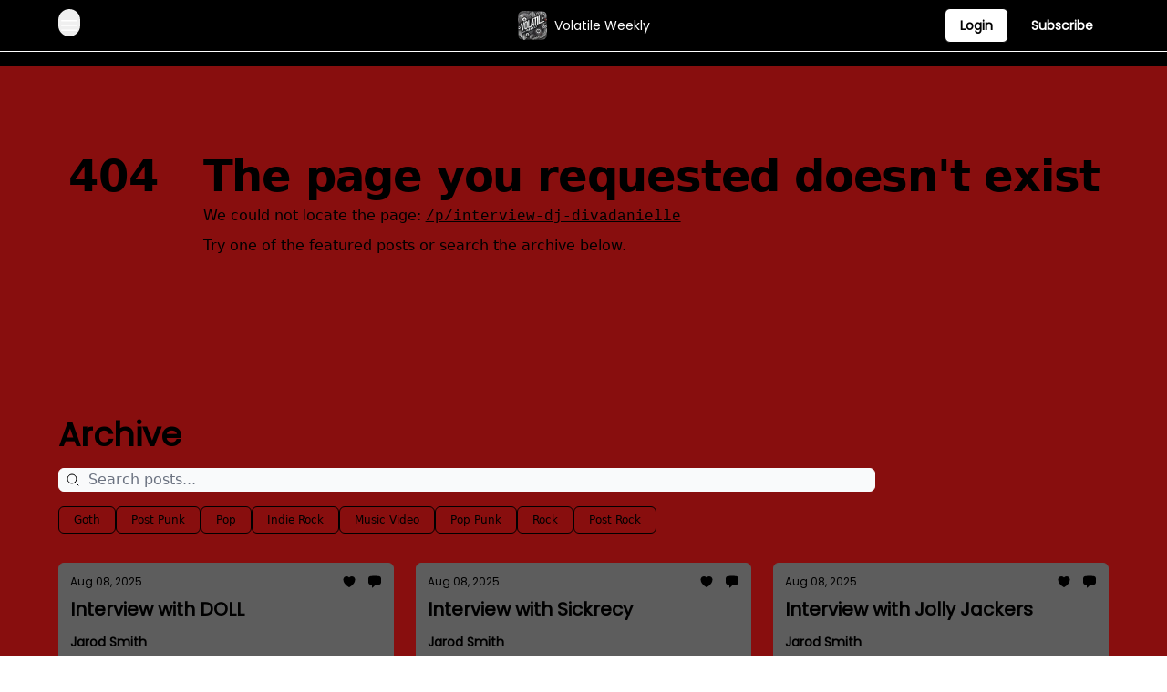

--- FILE ---
content_type: text/html; charset=utf-8
request_url: https://volatileweekly.com/?404=%2Fp%2Finterview-dj-divadanielle
body_size: 23709
content:
<!DOCTYPE html><html lang="en" class="h-full antialiased"><head><meta charSet="utf-8"/><meta name="viewport" content="width=device-width, initial-scale=1, shrink-to-fit=no"/><link rel="preload" as="image" href="https://media.beehiiv.com/cdn-cgi/image/fit=scale-down,format=auto,onerror=redirect,quality=80/uploads/publication/logo/7b4c1334-5f54-4f00-830c-e7f9e93fc651/thumb_VolatileWeeklyLogo.png"/><link rel="preload" as="image" href="https://media.beehiiv.com/cdn-cgi/image/format=auto,width=800,height=421,fit=scale-down,onerror=redirect/uploads/publication/thumbnail/7b4c1334-5f54-4f00-830c-e7f9e93fc651/landscape_cherep-skull-music-pirate.jpg"/><meta name="mobile-web-app-capable" content="yes"/><meta name="apple-mobile-web-app-capable" content="yes"/><meta name="apple-mobile-web-app-status-bar-style" content="black-translucent"/><meta name="theme-color" content="#000000"/><link rel="webmanifest" href="/manifest.webmanifest"/><title>Volatile Weekly</title><meta name="keywords" content="music, news, entertainment"/><meta name="author" content="Volatile Weekly"/><meta name="description" content="Interviews in the music industry from around the world"/><meta property="og:type" content="website"/><meta property="og:url" content="https://volatileweekly.com/"/><meta property="og:title" content="Volatile Weekly"/><meta property="og:description" content="Interviews in the music industry from around the world"/><meta property="og:site_name" content="Volatile Weekly"/><meta property="og:image" content="https://media.beehiiv.com/cdn-cgi/image/fit=scale-down,format=auto,onerror=redirect,quality=80/uploads/publication/thumbnail/7b4c1334-5f54-4f00-830c-e7f9e93fc651/landscape_cherep-skull-music-pirate.jpg"/><meta property="og:image:width" content="1200"/><meta property="og:image:height" content="630"/><meta property="og:image:alt" content="Interviews in the music industry from around the world"/><meta name="twitter:url" content="https://volatileweekly.com/"/><meta name="twitter:title" content="Volatile Weekly"/><meta name="twitter:description" content="Interviews in the music industry from around the world"/><meta name="twitter:image" content="https://media.beehiiv.com/cdn-cgi/image/fit=scale-down,format=auto,onerror=redirect,quality=80/uploads/publication/thumbnail/7b4c1334-5f54-4f00-830c-e7f9e93fc651/landscape_cherep-skull-music-pirate.jpg"/><meta name="twitter:card" content="summary_large_image"/><meta name="fb:app_id" content="1932054120322754"/><link rel="canonical" href="https://volatileweekly.com/"/><link rel="icon" href="https://media.beehiiv.com/cdn-cgi/image/fit=scale-down,format=auto,onerror=redirect,quality=80/uploads/publication/logo/7b4c1334-5f54-4f00-830c-e7f9e93fc651/thumb_VolatileWeeklyLogo.png" as="image"/><link rel="preload" href="https://fonts.googleapis.com/css2?family=Poppins&amp;display=swap" as="style"/><link rel="alternate" type="application/rss+xml" title="Volatile Weekly RSS Feed" href="https://rss.beehiiv.com/feeds/C5vqfLPe3H.xml"/><link rel="apple-touch-icon" href="https://media.beehiiv.com/cdn-cgi/image/fit=scale-down,format=auto,onerror=redirect,quality=80/uploads/publication/logo/7b4c1334-5f54-4f00-830c-e7f9e93fc651/thumb_VolatileWeeklyLogo.png"/><link rel="apple-touch-startup-image" href="https://media.beehiiv.com/cdn-cgi/image/fit=scale-down,format=auto,onerror=redirect,quality=80/uploads/publication/thumbnail/7b4c1334-5f54-4f00-830c-e7f9e93fc651/landscape_cherep-skull-music-pirate.jpg"/><link rel="preconnect" href="https://fonts.googleapis.com"/><link rel="preconnect" href="https://fonts.gstatic.com"/><link rel="modulepreload" href="/assets/manifest-f6048761.js"/><link rel="modulepreload" href="/assets/entry.client-CA1Ftgg2.js"/><link rel="modulepreload" href="/assets/jsx-runtime-D_zvdyIk.js"/><link rel="modulepreload" href="/assets/dayjs.min-x1yxLzG-.js"/><link rel="modulepreload" href="/assets/index-DLrPdCuF.js"/><link rel="modulepreload" href="/assets/i18next-BGmvVs3U.js"/><link rel="modulepreload" href="/assets/_commonjs-dynamic-modules-DPOU5U0M.js"/><link rel="modulepreload" href="/assets/components-DEeiL--w.js"/><link rel="modulepreload" href="/assets/utils-CVTBkkiy.js"/><link rel="modulepreload" href="/assets/context-B40K9CI0.js"/><link rel="modulepreload" href="/assets/index-BwSp8jDd.js"/><link rel="modulepreload" href="/assets/types-CQ-K4OS5.js"/><link rel="modulepreload" href="/assets/index-VvKhRedb.js"/><link rel="modulepreload" href="/assets/index-udtU9KKj.js"/><link rel="modulepreload" href="/assets/useTranslation-BoX-8G2i.js"/><link rel="modulepreload" href="/assets/index-DaeYbUqz.js"/><link rel="modulepreload" href="/assets/index-BKEdiWer.js"/><link rel="modulepreload" href="/assets/index-BGEfL_Kx.js"/><link rel="modulepreload" href="/assets/useWebThemeContext-_36RseV-.js"/><link rel="modulepreload" href="/assets/PoweredByBeehiiv-B9LR0nQy.js"/><link rel="modulepreload" href="/assets/popover-C3buprR1.js"/><link rel="modulepreload" href="/assets/useIsLoggedIn-DGCJjDy9.js"/><link rel="modulepreload" href="/assets/CreateAction-Cc88Wd96.js"/><link rel="modulepreload" href="/assets/YoutubeIcon-B-Sq9qRH.js"/><link rel="modulepreload" href="/assets/Image-BGAUP9cs.js"/><link rel="modulepreload" href="/assets/index-kTwzrPdb.js"/><link rel="modulepreload" href="/assets/index-DKsTtm2M.js"/><link rel="modulepreload" href="/assets/index-CaIwHLj_.js"/><link rel="modulepreload" href="/assets/menu-B4rTp7q7.js"/><link rel="modulepreload" href="/assets/transition-D_E8w4_H.js"/><link rel="modulepreload" href="/assets/SlideUpModal-CARolp_Z.js"/><link rel="modulepreload" href="/assets/index-DcpNk-OI.js"/><link rel="modulepreload" href="/assets/ChevronDownIcon-B_Kp5N1R.js"/><link rel="modulepreload" href="/assets/XMarkIcon-pFBnP0L1.js"/><link rel="modulepreload" href="/assets/dialog-DKmb7leX.js"/><link rel="modulepreload" href="/assets/index-tyeM2S0O.js"/><link rel="modulepreload" href="/assets/local_storage-DQEZ6lJe.js"/><link rel="modulepreload" href="/assets/useNonRevalidatingFetcher-DjweryKw.js"/><link rel="modulepreload" href="/assets/index-BHEcIJvJ.js"/><link rel="modulepreload" href="/assets/useIsMobile-1YVPBQFu.js"/><link rel="modulepreload" href="/assets/disclosure-BlB6dzc6.js"/><link rel="modulepreload" href="/assets/SparklesIcon-BERmIVsO.js"/><link rel="modulepreload" href="/assets/useSignupRedirects-C0WFavDo.js"/><link rel="modulepreload" href="/assets/useToast-DFpprzYK.js"/><link rel="modulepreload" href="/assets/useTypedLoaderData-DEpVCuQq.js"/><link rel="modulepreload" href="/assets/useWebBuilderCommunicator-BxeubJZl.js"/><link rel="modulepreload" href="/assets/CheckIcon-DRL2r5Uc.js"/><link rel="modulepreload" href="/assets/XMarkIcon-JbdvaQqw.js"/><link rel="modulepreload" href="/assets/index-C9-YuB-1.js"/><link rel="modulepreload" href="/assets/StatusInputs-1bAxfxmQ.js"/><link rel="modulepreload" href="/assets/use-root-containers-CfFjNntN.js"/><link rel="modulepreload" href="/assets/render-Dy_s7AEl.js"/><link rel="modulepreload" href="/assets/use-owner-DRpQ71By.js"/><link rel="modulepreload" href="/assets/focus-management-CtKnjXej.js"/><link rel="modulepreload" href="/assets/hidden-CUq6gsxm.js"/><link rel="modulepreload" href="/assets/keyboard-CEQiwvh9.js"/><link rel="modulepreload" href="/assets/use-resolve-button-type-C04VNYTk.js"/><link rel="modulepreload" href="/assets/bugs-8psK71Yj.js"/><link rel="modulepreload" href="/assets/use-disposables-9lXrDin_.js"/><link rel="modulepreload" href="/assets/use-tree-walker-CZ91lm7o.js"/><link rel="modulepreload" href="/assets/use-is-mounted-JQ95NWPu.js"/><link rel="modulepreload" href="/assets/LoginWithPasswordAction-CvHE5toP.js"/><link rel="modulepreload" href="/assets/usePublication-BnqAXDiA.js"/><link rel="modulepreload" href="/assets/Input-Cc2NRMTR.js"/><link rel="modulepreload" href="/assets/RedirectToHiddenInput-D7xu0d8t.js"/><link rel="modulepreload" href="/assets/description-HjLsw1y5.js"/><link rel="modulepreload" href="/assets/index-CnrWF_7_.js"/><link rel="modulepreload" href="/assets/root-Fb0nSM8w.js"/><link rel="modulepreload" href="/assets/index-DWCqzvEd.js"/><link rel="modulepreload" href="/assets/index-X44-HGzI.js"/><link rel="modulepreload" href="/assets/index-D3rOyFHh.js"/><link rel="modulepreload" href="/assets/ChevronRightIcon-3cqlymwe.js"/><link rel="modulepreload" href="/assets/ArrowLeftIcon-DjqTiO0u.js"/><link rel="modulepreload" href="/assets/FreeGatedContent-GBiymYnA.js"/><link rel="modulepreload" href="/assets/index-Bt617SOE.js"/><link rel="modulepreload" href="/assets/relativeTime-CPuklXnq.js"/><link rel="modulepreload" href="/assets/HeroChatIcon-CDtN9eh9.js"/><link rel="modulepreload" href="/assets/LockClosedIcon-CfAFDhGF.js"/><link rel="modulepreload" href="/assets/useDebounce-DxInd2tD.js"/><link rel="modulepreload" href="/assets/MagnifyingGlassIcon-BenOfVNJ.js"/><link rel="modulepreload" href="/assets/index-BG0pC0ar.js"/><script>window.__AppGlobals__={"SENTRY_CLIENT_DSN":"https://35c3cc890abe9dbb51e6e513fcd6bbca@o922922.ingest.us.sentry.io/4507170453979136","SENTRY_ENV":"production","SENTRY_RELEASE":"6c95d951fe7bd795d1c183e7938a78829ae5dbaa","STRIPE_PUBLISHABLE_KEY":"pk_live_51IekcQKHPFAlBzyyGNBguT5BEI7NEBqrTxJhsYN1FI1lQb9iWxU5U2OXfi744NEMx5p7EDXh08YXrudrZkkG9bGc00ZCrkXrxL","VAPID_PUBLIC_KEY":"BEhdtfPr1iefl9Jd16511ML4L5eC4dp4exGTAqE95rZEgjRPqc-k1FymD_b-e7XaC5g43hejZ0y_VGJq72zncjY","VITE_HUMAN_ENABLED":"true","VITE_HUMAN_URL":"//client.px-cloud.net/PXeBumDLwe/main.min.js","VITE_ADNETWORK_PIXELJS_URL":"https://beehiiv-adnetwork-production.s3.amazonaws.com/pixel-js.js","VITE_ADNETWORK_PIXELV2_URL":"https://beehiiv-adnetwork-production.s3.amazonaws.com/pixel-v2.js","RELEASE_VERSION":"v254","VITE_BIRDIE_CLIENT_ID":"q2je1lwj","ENABLE_SENTRY_DEV":false};</script><script>
window.addEventListener("beforeinstallprompt", (e) => {
  e.preventDefault();
  window.__DeferredPrompt__ = e;
});
          </script><link rel="stylesheet" href="https://fonts.googleapis.com/css2?family=Poppins&amp;display=swap"/><link rel="stylesheet" href="https://fonts.googleapis.com/css2?family=Poppins&amp;display=swap"/><script type="application/ld+json">{"url":"http://volatileweekly.com/?404=%2Fp%2Finterview-dj-divadanielle","@context":"https://schema.org","@type":"WebSite","potentialAction":{"@type":"SearchAction","target":{"@type":"EntryPoint","urlTemplate":"http://volatileweekly.com/?404=%2Fp%2Finterview-dj-divadanielle?q={search_term_string}"},"query-input":"required name=search_term_string"}}</script><style>:root {
  --wt-primary-color: #030712;
  --wt-text-on-primary-color: #FFFFFF;

  --wt-secondary-color: #FFFFFF;
  --wt-text-on-secondary-color: #030712;

  --wt-tertiary-color: #FFFFFF;
  --wt-text-on-tertiary-color: #222222;

  --wt-background-color: #FFFFFF;
  --wt-text-on-background-color: #000000;

  --wt-subscribe-background-color: #880E0E;
  --wt-text-on-subscribe-background-color: #000000;

  --wt-header-font: "Poppins", ui-sans-serif, system-ui, -apple-system, BlinkMacSystemFont, "Segoe UI", Roboto,"Helvetica Neue", Arial, "Noto Sans", sans-serif, "Apple Color Emoji", "Segoe UI Emoji", "Segoe UI Symbol", "Noto Color Emoji";
  --wt-body-font: "Poppins", ui-sans-serif, system-ui, -apple-system, BlinkMacSystemFont, "Segoe UI", Roboto, "Helvetica Neue", Arial, "Noto Sans", sans-serif, "Apple Color Emoji", "Segoe UI Emoji", "Segoe UI Symbol", "Noto Color Emoji";
  --wt-button-font: "Poppins", ui-sans-serif, system-ui, -apple-system, BlinkMacSystemFont, "Segoe UI", Roboto, "Helvetica Neue", Arial, "Noto Sans", sans-serif, "Apple Color Emoji", "Segoe UI Emoji", "Segoe UI Symbol", "Noto Color Emoji";

  --wt-border-radius: 6px
}

.bg-wt-primary { background-color: var(--wt-primary-color); }
.text-wt-primary { color: var(--wt-primary-color); }
.border-wt-primary { border-color: var(--wt-primary-color); }

.bg-wt-text-on-primary { background-color: var(--wt-text-on-primary-color); }
.text-wt-text-on-primary { color: var(--wt-text-on-primary-color); }
.border-wt-text-on-primary { border-color: var(--wt-text-on-primary-color); }

.bg-wt-secondary { background-color: var(--wt-secondary-color); }
.text-wt-secondary { color: var(--wt-secondary-color); }
.border-wt-secondary { border-color: var(--wt-secondary-color); }

.bg-wt-text-on-secondary { background-color: var(--wt-text-on-secondary-color); }
.text-wt-text-on-secondary { color: var(--wt-text-on-secondary-color); }
.border-wt-text-on-secondary { border-color: var(--wt-text-on-secondary-color); }

.bg-wt-tertiary { background-color: var(--wt-tertiary-color); }
.text-wt-tertiary { color: var(--wt-tertiary-color); }
.border-wt-tertiary { border-color: var(--wt-tertiary-color); }

.bg-wt-text-on-tertiary { background-color: var(--wt-text-on-tertiary-color); }
.text-wt-text-on-tertiary { color: var(--wt-text-on-tertiary-color); }
.border-wt-text-on-tertiary { border-color: var(--wt-text-on-tertiary-color); }

.bg-wt-background { background-color: var(--wt-background-color); }
.text-wt-background { color: var(--wt-background-color); }
.border-wt-background { border-color: var(--wt-background-color); }

.bg-wt-text-on-background { background-color: var(--wt-text-on-background-color); }
.text-wt-text-on-background { color: var(--wt-text-on-background-color); }
.border-wt-text-on-background { border-color: var(--wt-text-on-background-color); }

.bg-wt-subscribe-background { background-color: var(--wt-subscribe-background-color); }
.text-wt-subscribe-background { color: var(--wt-subscribe-background-color); }
.border-wt-subscribe-background { border-color: var(--wt-subscribe-background-color); }

.bg-wt-text-on-subscribe-background { background-color: var(--wt-text-on-subscribe-background-color); }
.text-wt-text-on-subscribe-background { color: var(--wt-text-on-subscribe-background-color); }
.border-wt-text-on-subscribe-background { border-color: var(--wt-text-on-subscribe-background-color); }

.rounded-wt { border-radius: var(--wt-border-radius); }

.wt-header-font { font-family: var(--wt-header-font); }
.wt-body-font { font-family: var(--wt-body-font); }
.wt-button-font { font-family: var(--wt-button-font); }

input:focus { --tw-ring-color: transparent !important; }

li a { word-break: break-word; }

@media only screen and (max-width:667px) {
  .mob-stack {
    display: block !important;
    width: 100% !important;
  }

  .mob-w-full {
    width: 100% !important;
  }
}

</style><link rel="stylesheet" href="/assets/root-5Hck6MNC.css"/></head><body class="flex h-full flex-col bg-wt-background text-wt-text-on-background"><div class=""><div class="flex min-h-screen flex-col"><div></div><div data-rht-toaster="" style="position:fixed;z-index:9999;top:16px;left:16px;right:16px;bottom:16px;pointer-events:none"></div><div class="w-full"><nav class="px-4 sm:px-6 py-2" style="background-color:#000000"><div class="mx-auto w-full max-w-6xl"><div class="mx-auto flex items-center justify-between"><div class="w-1/3"><div class="relative inline-block text-left" data-headlessui-state=""><button aria-label="Menu" class="rounded-full transition-all" id="headlessui-menu-button-_R_5bl5_" type="button" aria-haspopup="menu" aria-expanded="false" data-headlessui-state=""><div class="mt-1.5 rounded hover:bg-black/5" style="color:#FFFFFF"><svg xmlns="http://www.w3.org/2000/svg" fill="none" viewBox="0 0 24 24" stroke-width="1.5" stroke="currentColor" aria-hidden="true" data-slot="icon" class="h-6 w-6"><path stroke-linecap="round" stroke-linejoin="round" d="M3.75 6.75h16.5M3.75 12h16.5m-16.5 5.25h16.5"></path></svg></div></button></div></div><div class="mx-auto flex w-1/3 justify-center"><a class="rounded-md transition:all px-2 py-1 hover:bg-black/5" data-discover="true" href="/"><div class="flex items-center space-x-2"><div class="w-8 h-8 overflow-hidden rounded-wt"><figure class="aspect-square relative h-full overflow-hidden w-full"><img class="absolute inset-0 h-full w-full object-cover" width="100" height="100" src="https://media.beehiiv.com/cdn-cgi/image/fit=scale-down,format=auto,onerror=redirect,quality=80/uploads/publication/logo/7b4c1334-5f54-4f00-830c-e7f9e93fc651/thumb_VolatileWeeklyLogo.png" alt="Volatile Weekly logo"/></figure></div><span style="color:#FFFFFF;font-family:Poppins, sans-ui-sans-serif, system-ui, -apple-system, BlinkMacSystemFont, &quot;Segoe UI&quot;, Roboto,&quot;Helvetica Neue&quot;, Arial, &quot;Noto Sans&quot;, sans-serif, &quot;Apple Color Emoji&quot;, &quot;Segoe UI Emoji&quot;, &quot;Segoe UI Symbol&quot;, &quot;Noto Color Emoji&quot;" class="hidden text-sm sm:text-md wt-text-primary md:block text-md font-regular font-ariel">Volatile Weekly</span></div></a></div><div class="flex w-1/3 justify-end"><div class="flex items-center space-x-2"><div class="flex items-center space-x-2"><button class="border font-medium shadow-sm wt-button-font inline-flex items-center disabled:bg-gray-400 disabled:cursor-not-allowed focus:outline-none focus:ring-2 focus:ring-offset-2 justify-center transition-colors rounded-wt px-4 py-2 text-sm border-gray-300 text-gray-700 bg-white shadow-md focus:ring-wt-primary !text-sm !font-semibold shadow-none" style="background:#FFFFFF;border:1px solid #000000;color:#000000;font-family:Poppins">Login</button><a class="border font-medium shadow-sm wt-button-font inline-flex items-center disabled:bg-gray-400 disabled:cursor-not-allowed focus:outline-none focus:ring-2 focus:ring-offset-2 justify-center transition-colors rounded-wt px-4 py-2 text-sm border-wt-primary text-wt-text-on-primary bg-wt-primary disabled:border-gray-500 focus:ring-wt-primary whitespace-nowrap !text-sm !font-semibold shadow-none" style="background:#000000;border:1px solid #000000;color:#FFFFFF;font-family:Poppins" data-discover="true" href="/subscribe">Subscribe</a></div></div></div></div></div></nav><div class="h-[1px] w-full opacity-5" style="background-color:#FFFFFF"></div><nav class="px-4 sm:px-6 py-2" style="background-color:#000000"><div class="mx-auto w-full max-w-6xl"><div class="mx-auto flex justify-center"><div class="opacity-0 block"><div class="z-20 flex gap-1"></div></div></div></div></nav></div><main class="flex-grow"><div style="background-color:#880E0E" class="min-h-screen overflow-x-hidden"><div class="mx-auto flex w-full items-center justify-center px-4 py-24" style="background-color:#880E0E"><div class="mx-auto max-w-max"><main class="sm:flex"><p class="text-4xl font-extrabold sm:text-5xl" style="color:#000000">404</p><div class="sm:ml-6"><div class="sm:border-l sm:border-gray-200 sm:pl-6"><h1 class="text-4xl font-extrabold tracking-tight sm:text-5xl" style="color:#000000">The page you requested doesn&#x27;t exist</h1><p class="mb-2 mt-2 text-base" style="color:#000000">We could not locate the page<!-- -->:<!-- --> <a class="font-mono underline" data-discover="true" href="/p/interview-dj-divadanielle">/p/interview-dj-divadanielle</a></p><p class="mb-2 mt-2 text-base" style="color:#000000">Try one of the featured posts or search the archive below.</p></div></div></main></div></div><div class="px-4 sm:px-6"><div class="mx-auto w-full max-w-6xl"><div class="mb-0 lg:mb-16"></div></div></div><div class="px-4 sm:px-6 pt-0"><div class="mx-auto w-full max-w-6xl"><div class="grid w-full grid-cols-12"><div class="order-last col-span-12 pb-4 pt-2 lg:order-first mb-8"><div><div class="mb-4"><div class="flex flex-col space-y-0"><h4 style="font-family:Poppins, sans-ui-sans-serif, system-ui, -apple-system, BlinkMacSystemFont, &quot;Segoe UI&quot;, Roboto,&quot;Helvetica Neue&quot;, Arial, &quot;Noto Sans&quot;, sans-serif, &quot;Apple Color Emoji&quot;, &quot;Segoe UI Emoji&quot;, &quot;Segoe UI Symbol&quot;, &quot;Noto Color Emoji&quot;" class="text-3xl sm:text-4xl font-bold font-poppins">Archive</h4></div></div><div class="mb-8"><div class="relative w-full pb-4"><div class="group relative w-full transition-all"><div class="absolute left-2 top-1/2 -translate-y-1/2 transform"><svg xmlns="http://www.w3.org/2000/svg" fill="none" viewBox="0 0 24 24" stroke-width="1.5" stroke="currentColor" aria-hidden="true" data-slot="icon" style="color:#000000" class="h-4 w-4"><path stroke-linecap="round" stroke-linejoin="round" d="m21 21-5.197-5.197m0 0A7.5 7.5 0 1 0 5.196 5.196a7.5 7.5 0 0 0 10.607 10.607Z"></path></svg></div><input type="text" id="q" style="color:#111827;border:1px solid #F9FAFB;background-color:#F9FAFB" class="rounded-md w-full max-w-none pl-8 sm:max-w-4xl" placeholder="Search posts..." name="q" value=""/></div></div><div class="mb-2 flex flex-wrap gap-2"><button type="button" style="border-color:#000000;color:#000000;background-color:transparent" class="rounded-md cursor-pointer border px-4 py-1.5 text-xs">Goth</button><button type="button" style="border-color:#000000;color:#000000;background-color:transparent" class="rounded-md cursor-pointer border px-4 py-1.5 text-xs">Post Punk</button><button type="button" style="border-color:#000000;color:#000000;background-color:transparent" class="rounded-md cursor-pointer border px-4 py-1.5 text-xs">Pop</button><button type="button" style="border-color:#000000;color:#000000;background-color:transparent" class="rounded-md cursor-pointer border px-4 py-1.5 text-xs">Indie Rock</button><button type="button" style="border-color:#000000;color:#000000;background-color:transparent" class="rounded-md cursor-pointer border px-4 py-1.5 text-xs">Music Video</button><button type="button" style="border-color:#000000;color:#000000;background-color:transparent" class="rounded-md cursor-pointer border px-4 py-1.5 text-xs">Pop Punk</button><button type="button" style="border-color:#000000;color:#000000;background-color:transparent" class="rounded-md cursor-pointer border px-4 py-1.5 text-xs">Rock</button><button type="button" style="border-color:#000000;color:#000000;background-color:transparent" class="rounded-md cursor-pointer border px-4 py-1.5 text-xs">Post Rock</button></div></div><div class="grid grid-cols-1 gap-6 md:grid-cols-2 lg:grid-cols-3"><div class="transparent h-full cursor-pointer overflow-hidden rounded-md flex flex-col border" style="background-color:#5D5D5D;border-color:#5D5D5D"><div class="relative w-full"><div class="flex items-center gap-1 absolute left-4 top-4 z-10"></div><a class="" data-discover="true" href="/p/interview-with-doll-b7d2"><div class="w-full"><figure class="aspect-social relative h-full overflow-hidden w-full"><img loading="eager" width="800" height="421" src="https://media.beehiiv.com/cdn-cgi/image/format=auto,width=800,height=421,fit=scale-down,onerror=redirect/uploads/publication/thumbnail/7b4c1334-5f54-4f00-830c-e7f9e93fc651/landscape_cherep-skull-music-pirate.jpg" alt="Interview with DOLL " class="absolute inset-0 h-full w-full object-cover"/></figure></div></a></div><div class="w-full p-3"><div class="space-y-3"><a class="" data-discover="true" href="/p/interview-with-doll-b7d2"><div class="space-y-2"><div class="flex flex-wrap-reverse items-center justify-between"><div class="flex items-center space-x-1"><span style="color:#000000;font-family:Poppins, sans-ui-sans-serif, system-ui, -apple-system, BlinkMacSystemFont, &quot;Segoe UI&quot;, Roboto,&quot;Helvetica Neue&quot;, Arial, &quot;Noto Sans&quot;, sans-serif, &quot;Apple Color Emoji&quot;, &quot;Segoe UI Emoji&quot;, &quot;Segoe UI Symbol&quot;, &quot;Noto Color Emoji&quot;" class="!text-xs text-gray-600 text-xs sm:text-sm font-light font-poppins"><time dateTime="2025-08-08T18:40:51.059Z">Aug 08, 2025</time></span></div><div class="flex items-center space-x-3"><span style="color:#000000" class="flex items-center space-x-0.5 text-sm font-regular font-ariel"><svg xmlns="http://www.w3.org/2000/svg" viewBox="0 0 24 24" fill="currentColor" aria-hidden="true" data-slot="icon" class="h-4 w-4"><path d="m11.645 20.91-.007-.003-.022-.012a15.247 15.247 0 0 1-.383-.218 25.18 25.18 0 0 1-4.244-3.17C4.688 15.36 2.25 12.174 2.25 8.25 2.25 5.322 4.714 3 7.688 3A5.5 5.5 0 0 1 12 5.052 5.5 5.5 0 0 1 16.313 3c2.973 0 5.437 2.322 5.437 5.25 0 3.925-2.438 7.111-4.739 9.256a25.175 25.175 0 0 1-4.244 3.17 15.247 15.247 0 0 1-.383.219l-.022.012-.007.004-.003.001a.752.752 0 0 1-.704 0l-.003-.001Z"></path></svg></span><span style="color:#000000" class="flex items-center space-x-0.5 text-sm font-regular font-ariel"><svg xmlns="http://www.w3.org/2000/svg" viewBox="0 0 24 24" fill="currentColor" aria-hidden="true" data-slot="icon" class="h-4 w-4"><path fill-rule="evenodd" d="M4.848 2.771A49.144 49.144 0 0 1 12 2.25c2.43 0 4.817.178 7.152.52 1.978.292 3.348 2.024 3.348 3.97v6.02c0 1.946-1.37 3.678-3.348 3.97-1.94.284-3.916.455-5.922.505a.39.39 0 0 0-.266.112L8.78 21.53A.75.75 0 0 1 7.5 21v-3.955a48.842 48.842 0 0 1-2.652-.316c-1.978-.29-3.348-2.024-3.348-3.97V6.741c0-1.946 1.37-3.68 3.348-3.97Z" clip-rule="evenodd"></path></svg></span></div></div><div class="cursor-pointer space-y-1"><h2 style="color:#000000;font-family:Poppins, sans-ui-sans-serif, system-ui, -apple-system, BlinkMacSystemFont, &quot;Segoe UI&quot;, Roboto,&quot;Helvetica Neue&quot;, Arial, &quot;Noto Sans&quot;, sans-serif, &quot;Apple Color Emoji&quot;, &quot;Segoe UI Emoji&quot;, &quot;Segoe UI Symbol&quot;, &quot;Noto Color Emoji&quot;" class="line-clamp-2 hover:underline sm:line-clamp-3 text-lg sm:text-xl font-semibold font-poppins">Interview with DOLL </h2></div></div></a><a class="group flex flex-col items-start space-x-0 space-y-1 sm:flex-row sm:items-center sm:space-x-2 sm:space-y-0" data-discover="true" href="/authors"><div class="flex items-center"><span style="color:#000000;font-family:Poppins, sans-ui-sans-serif, system-ui, -apple-system, BlinkMacSystemFont, &quot;Segoe UI&quot;, Roboto,&quot;Helvetica Neue&quot;, Arial, &quot;Noto Sans&quot;, sans-serif, &quot;Apple Color Emoji&quot;, &quot;Segoe UI Emoji&quot;, &quot;Segoe UI Symbol&quot;, &quot;Noto Color Emoji&quot;" class="group-hover:underline text-xs sm:text-sm font-semibold font-poppins">Jarod Smith</span></div></a></div></div></div><div class="transparent h-full cursor-pointer overflow-hidden rounded-md flex flex-col border" style="background-color:#5D5D5D;border-color:#5D5D5D"><div class="relative w-full"><div class="flex items-center gap-1 absolute left-4 top-4 z-10"></div><a class="" data-discover="true" href="/p/interview-with-sickrecy-efec"><div class="w-full"><figure class="aspect-social relative h-full overflow-hidden w-full"><img loading="eager" width="800" height="421" src="https://media.beehiiv.com/cdn-cgi/image/format=auto,width=800,height=421,fit=scale-down,onerror=redirect/uploads/publication/thumbnail/7b4c1334-5f54-4f00-830c-e7f9e93fc651/landscape_cherep-skull-music-pirate.jpg" alt="Interview with Sickrecy " class="absolute inset-0 h-full w-full object-cover"/></figure></div></a></div><div class="w-full p-3"><div class="space-y-3"><a class="" data-discover="true" href="/p/interview-with-sickrecy-efec"><div class="space-y-2"><div class="flex flex-wrap-reverse items-center justify-between"><div class="flex items-center space-x-1"><span style="color:#000000;font-family:Poppins, sans-ui-sans-serif, system-ui, -apple-system, BlinkMacSystemFont, &quot;Segoe UI&quot;, Roboto,&quot;Helvetica Neue&quot;, Arial, &quot;Noto Sans&quot;, sans-serif, &quot;Apple Color Emoji&quot;, &quot;Segoe UI Emoji&quot;, &quot;Segoe UI Symbol&quot;, &quot;Noto Color Emoji&quot;" class="!text-xs text-gray-600 text-xs sm:text-sm font-light font-poppins"><time dateTime="2025-08-08T18:38:10.331Z">Aug 08, 2025</time></span></div><div class="flex items-center space-x-3"><span style="color:#000000" class="flex items-center space-x-0.5 text-sm font-regular font-ariel"><svg xmlns="http://www.w3.org/2000/svg" viewBox="0 0 24 24" fill="currentColor" aria-hidden="true" data-slot="icon" class="h-4 w-4"><path d="m11.645 20.91-.007-.003-.022-.012a15.247 15.247 0 0 1-.383-.218 25.18 25.18 0 0 1-4.244-3.17C4.688 15.36 2.25 12.174 2.25 8.25 2.25 5.322 4.714 3 7.688 3A5.5 5.5 0 0 1 12 5.052 5.5 5.5 0 0 1 16.313 3c2.973 0 5.437 2.322 5.437 5.25 0 3.925-2.438 7.111-4.739 9.256a25.175 25.175 0 0 1-4.244 3.17 15.247 15.247 0 0 1-.383.219l-.022.012-.007.004-.003.001a.752.752 0 0 1-.704 0l-.003-.001Z"></path></svg></span><span style="color:#000000" class="flex items-center space-x-0.5 text-sm font-regular font-ariel"><svg xmlns="http://www.w3.org/2000/svg" viewBox="0 0 24 24" fill="currentColor" aria-hidden="true" data-slot="icon" class="h-4 w-4"><path fill-rule="evenodd" d="M4.848 2.771A49.144 49.144 0 0 1 12 2.25c2.43 0 4.817.178 7.152.52 1.978.292 3.348 2.024 3.348 3.97v6.02c0 1.946-1.37 3.678-3.348 3.97-1.94.284-3.916.455-5.922.505a.39.39 0 0 0-.266.112L8.78 21.53A.75.75 0 0 1 7.5 21v-3.955a48.842 48.842 0 0 1-2.652-.316c-1.978-.29-3.348-2.024-3.348-3.97V6.741c0-1.946 1.37-3.68 3.348-3.97Z" clip-rule="evenodd"></path></svg></span></div></div><div class="cursor-pointer space-y-1"><h2 style="color:#000000;font-family:Poppins, sans-ui-sans-serif, system-ui, -apple-system, BlinkMacSystemFont, &quot;Segoe UI&quot;, Roboto,&quot;Helvetica Neue&quot;, Arial, &quot;Noto Sans&quot;, sans-serif, &quot;Apple Color Emoji&quot;, &quot;Segoe UI Emoji&quot;, &quot;Segoe UI Symbol&quot;, &quot;Noto Color Emoji&quot;" class="line-clamp-2 hover:underline sm:line-clamp-3 text-lg sm:text-xl font-semibold font-poppins">Interview with Sickrecy </h2></div></div></a><a class="group flex flex-col items-start space-x-0 space-y-1 sm:flex-row sm:items-center sm:space-x-2 sm:space-y-0" data-discover="true" href="/authors"><div class="flex items-center"><span style="color:#000000;font-family:Poppins, sans-ui-sans-serif, system-ui, -apple-system, BlinkMacSystemFont, &quot;Segoe UI&quot;, Roboto,&quot;Helvetica Neue&quot;, Arial, &quot;Noto Sans&quot;, sans-serif, &quot;Apple Color Emoji&quot;, &quot;Segoe UI Emoji&quot;, &quot;Segoe UI Symbol&quot;, &quot;Noto Color Emoji&quot;" class="group-hover:underline text-xs sm:text-sm font-semibold font-poppins">Jarod Smith</span></div></a></div></div></div><div class="transparent h-full cursor-pointer overflow-hidden rounded-md flex flex-col border" style="background-color:#5D5D5D;border-color:#5D5D5D"><div class="relative w-full"><div class="flex items-center gap-1 absolute left-4 top-4 z-10"></div><a class="" data-discover="true" href="/p/interview-with-jolly-jackers-81c1"><div class="w-full"><figure class="aspect-social relative h-full overflow-hidden w-full"><img loading="eager" width="800" height="421" src="https://media.beehiiv.com/cdn-cgi/image/format=auto,width=800,height=421,fit=scale-down,onerror=redirect/uploads/publication/thumbnail/7b4c1334-5f54-4f00-830c-e7f9e93fc651/landscape_cherep-skull-music-pirate.jpg" alt="Interview with Jolly Jackers" class="absolute inset-0 h-full w-full object-cover"/></figure></div></a></div><div class="w-full p-3"><div class="space-y-3"><a class="" data-discover="true" href="/p/interview-with-jolly-jackers-81c1"><div class="space-y-2"><div class="flex flex-wrap-reverse items-center justify-between"><div class="flex items-center space-x-1"><span style="color:#000000;font-family:Poppins, sans-ui-sans-serif, system-ui, -apple-system, BlinkMacSystemFont, &quot;Segoe UI&quot;, Roboto,&quot;Helvetica Neue&quot;, Arial, &quot;Noto Sans&quot;, sans-serif, &quot;Apple Color Emoji&quot;, &quot;Segoe UI Emoji&quot;, &quot;Segoe UI Symbol&quot;, &quot;Noto Color Emoji&quot;" class="!text-xs text-gray-600 text-xs sm:text-sm font-light font-poppins"><time dateTime="2025-08-08T18:35:39.899Z">Aug 08, 2025</time></span></div><div class="flex items-center space-x-3"><span style="color:#000000" class="flex items-center space-x-0.5 text-sm font-regular font-ariel"><svg xmlns="http://www.w3.org/2000/svg" viewBox="0 0 24 24" fill="currentColor" aria-hidden="true" data-slot="icon" class="h-4 w-4"><path d="m11.645 20.91-.007-.003-.022-.012a15.247 15.247 0 0 1-.383-.218 25.18 25.18 0 0 1-4.244-3.17C4.688 15.36 2.25 12.174 2.25 8.25 2.25 5.322 4.714 3 7.688 3A5.5 5.5 0 0 1 12 5.052 5.5 5.5 0 0 1 16.313 3c2.973 0 5.437 2.322 5.437 5.25 0 3.925-2.438 7.111-4.739 9.256a25.175 25.175 0 0 1-4.244 3.17 15.247 15.247 0 0 1-.383.219l-.022.012-.007.004-.003.001a.752.752 0 0 1-.704 0l-.003-.001Z"></path></svg></span><span style="color:#000000" class="flex items-center space-x-0.5 text-sm font-regular font-ariel"><svg xmlns="http://www.w3.org/2000/svg" viewBox="0 0 24 24" fill="currentColor" aria-hidden="true" data-slot="icon" class="h-4 w-4"><path fill-rule="evenodd" d="M4.848 2.771A49.144 49.144 0 0 1 12 2.25c2.43 0 4.817.178 7.152.52 1.978.292 3.348 2.024 3.348 3.97v6.02c0 1.946-1.37 3.678-3.348 3.97-1.94.284-3.916.455-5.922.505a.39.39 0 0 0-.266.112L8.78 21.53A.75.75 0 0 1 7.5 21v-3.955a48.842 48.842 0 0 1-2.652-.316c-1.978-.29-3.348-2.024-3.348-3.97V6.741c0-1.946 1.37-3.68 3.348-3.97Z" clip-rule="evenodd"></path></svg></span></div></div><div class="cursor-pointer space-y-1"><h2 style="color:#000000;font-family:Poppins, sans-ui-sans-serif, system-ui, -apple-system, BlinkMacSystemFont, &quot;Segoe UI&quot;, Roboto,&quot;Helvetica Neue&quot;, Arial, &quot;Noto Sans&quot;, sans-serif, &quot;Apple Color Emoji&quot;, &quot;Segoe UI Emoji&quot;, &quot;Segoe UI Symbol&quot;, &quot;Noto Color Emoji&quot;" class="line-clamp-2 hover:underline sm:line-clamp-3 text-lg sm:text-xl font-semibold font-poppins">Interview with Jolly Jackers</h2></div></div></a><a class="group flex flex-col items-start space-x-0 space-y-1 sm:flex-row sm:items-center sm:space-x-2 sm:space-y-0" data-discover="true" href="/authors"><div class="flex items-center"><span style="color:#000000;font-family:Poppins, sans-ui-sans-serif, system-ui, -apple-system, BlinkMacSystemFont, &quot;Segoe UI&quot;, Roboto,&quot;Helvetica Neue&quot;, Arial, &quot;Noto Sans&quot;, sans-serif, &quot;Apple Color Emoji&quot;, &quot;Segoe UI Emoji&quot;, &quot;Segoe UI Symbol&quot;, &quot;Noto Color Emoji&quot;" class="group-hover:underline text-xs sm:text-sm font-semibold font-poppins">Jarod Smith</span></div></a></div></div></div><div class="transparent h-full cursor-pointer overflow-hidden rounded-md flex flex-col border" style="background-color:#5D5D5D;border-color:#5D5D5D"><div class="relative w-full"><div class="flex items-center gap-1 absolute left-4 top-4 z-10"></div><a class="" data-discover="true" href="/p/interview-with-golem-dance-cult-921e"><div class="w-full"><figure class="aspect-social relative h-full overflow-hidden w-full"><img loading="eager" width="800" height="421" src="https://media.beehiiv.com/cdn-cgi/image/format=auto,width=800,height=421,fit=scale-down,onerror=redirect/uploads/publication/thumbnail/7b4c1334-5f54-4f00-830c-e7f9e93fc651/landscape_cherep-skull-music-pirate.jpg" alt="Interview with Golem Dance Cult" class="absolute inset-0 h-full w-full object-cover"/></figure></div></a></div><div class="w-full p-3"><div class="space-y-3"><a class="" data-discover="true" href="/p/interview-with-golem-dance-cult-921e"><div class="space-y-2"><div class="flex flex-wrap-reverse items-center justify-between"><div class="flex items-center space-x-1"><span style="color:#000000;font-family:Poppins, sans-ui-sans-serif, system-ui, -apple-system, BlinkMacSystemFont, &quot;Segoe UI&quot;, Roboto,&quot;Helvetica Neue&quot;, Arial, &quot;Noto Sans&quot;, sans-serif, &quot;Apple Color Emoji&quot;, &quot;Segoe UI Emoji&quot;, &quot;Segoe UI Symbol&quot;, &quot;Noto Color Emoji&quot;" class="!text-xs text-gray-600 text-xs sm:text-sm font-light font-poppins"><time dateTime="2025-08-08T18:34:02.176Z">Aug 08, 2025</time></span></div><div class="flex items-center space-x-3"><span style="color:#000000" class="flex items-center space-x-0.5 text-sm font-regular font-ariel"><svg xmlns="http://www.w3.org/2000/svg" viewBox="0 0 24 24" fill="currentColor" aria-hidden="true" data-slot="icon" class="h-4 w-4"><path d="m11.645 20.91-.007-.003-.022-.012a15.247 15.247 0 0 1-.383-.218 25.18 25.18 0 0 1-4.244-3.17C4.688 15.36 2.25 12.174 2.25 8.25 2.25 5.322 4.714 3 7.688 3A5.5 5.5 0 0 1 12 5.052 5.5 5.5 0 0 1 16.313 3c2.973 0 5.437 2.322 5.437 5.25 0 3.925-2.438 7.111-4.739 9.256a25.175 25.175 0 0 1-4.244 3.17 15.247 15.247 0 0 1-.383.219l-.022.012-.007.004-.003.001a.752.752 0 0 1-.704 0l-.003-.001Z"></path></svg></span><span style="color:#000000" class="flex items-center space-x-0.5 text-sm font-regular font-ariel"><svg xmlns="http://www.w3.org/2000/svg" viewBox="0 0 24 24" fill="currentColor" aria-hidden="true" data-slot="icon" class="h-4 w-4"><path fill-rule="evenodd" d="M4.848 2.771A49.144 49.144 0 0 1 12 2.25c2.43 0 4.817.178 7.152.52 1.978.292 3.348 2.024 3.348 3.97v6.02c0 1.946-1.37 3.678-3.348 3.97-1.94.284-3.916.455-5.922.505a.39.39 0 0 0-.266.112L8.78 21.53A.75.75 0 0 1 7.5 21v-3.955a48.842 48.842 0 0 1-2.652-.316c-1.978-.29-3.348-2.024-3.348-3.97V6.741c0-1.946 1.37-3.68 3.348-3.97Z" clip-rule="evenodd"></path></svg></span></div></div><div class="cursor-pointer space-y-1"><h2 style="color:#000000;font-family:Poppins, sans-ui-sans-serif, system-ui, -apple-system, BlinkMacSystemFont, &quot;Segoe UI&quot;, Roboto,&quot;Helvetica Neue&quot;, Arial, &quot;Noto Sans&quot;, sans-serif, &quot;Apple Color Emoji&quot;, &quot;Segoe UI Emoji&quot;, &quot;Segoe UI Symbol&quot;, &quot;Noto Color Emoji&quot;" class="line-clamp-2 hover:underline sm:line-clamp-3 text-lg sm:text-xl font-semibold font-poppins">Interview with Golem Dance Cult</h2></div></div></a><a class="group flex flex-col items-start space-x-0 space-y-1 sm:flex-row sm:items-center sm:space-x-2 sm:space-y-0" data-discover="true" href="/authors"><div class="flex items-center"><span style="color:#000000;font-family:Poppins, sans-ui-sans-serif, system-ui, -apple-system, BlinkMacSystemFont, &quot;Segoe UI&quot;, Roboto,&quot;Helvetica Neue&quot;, Arial, &quot;Noto Sans&quot;, sans-serif, &quot;Apple Color Emoji&quot;, &quot;Segoe UI Emoji&quot;, &quot;Segoe UI Symbol&quot;, &quot;Noto Color Emoji&quot;" class="group-hover:underline text-xs sm:text-sm font-semibold font-poppins">Jarod Smith</span></div></a></div></div></div><div class="transparent h-full cursor-pointer overflow-hidden rounded-md flex flex-col border" style="background-color:#5D5D5D;border-color:#5D5D5D"><div class="relative w-full"><div class="flex items-center gap-1 absolute left-4 top-4 z-10"></div><a class="" data-discover="true" href="/p/interview-with-margantha-92c8"><div class="w-full"><figure class="aspect-social relative h-full overflow-hidden w-full"><img loading="eager" width="800" height="421" src="https://media.beehiiv.com/cdn-cgi/image/format=auto,width=800,height=421,fit=scale-down,onerror=redirect/uploads/publication/thumbnail/7b4c1334-5f54-4f00-830c-e7f9e93fc651/landscape_cherep-skull-music-pirate.jpg" alt="Interview with Margantha" class="absolute inset-0 h-full w-full object-cover"/></figure></div></a></div><div class="w-full p-3"><div class="space-y-3"><a class="" data-discover="true" href="/p/interview-with-margantha-92c8"><div class="space-y-2"><div class="flex flex-wrap-reverse items-center justify-between"><div class="flex items-center space-x-1"><span style="color:#000000;font-family:Poppins, sans-ui-sans-serif, system-ui, -apple-system, BlinkMacSystemFont, &quot;Segoe UI&quot;, Roboto,&quot;Helvetica Neue&quot;, Arial, &quot;Noto Sans&quot;, sans-serif, &quot;Apple Color Emoji&quot;, &quot;Segoe UI Emoji&quot;, &quot;Segoe UI Symbol&quot;, &quot;Noto Color Emoji&quot;" class="!text-xs text-gray-600 text-xs sm:text-sm font-light font-poppins"><time dateTime="2025-08-08T18:32:19.338Z">Aug 08, 2025</time></span></div><div class="flex items-center space-x-3"><span style="color:#000000" class="flex items-center space-x-0.5 text-sm font-regular font-ariel"><svg xmlns="http://www.w3.org/2000/svg" viewBox="0 0 24 24" fill="currentColor" aria-hidden="true" data-slot="icon" class="h-4 w-4"><path d="m11.645 20.91-.007-.003-.022-.012a15.247 15.247 0 0 1-.383-.218 25.18 25.18 0 0 1-4.244-3.17C4.688 15.36 2.25 12.174 2.25 8.25 2.25 5.322 4.714 3 7.688 3A5.5 5.5 0 0 1 12 5.052 5.5 5.5 0 0 1 16.313 3c2.973 0 5.437 2.322 5.437 5.25 0 3.925-2.438 7.111-4.739 9.256a25.175 25.175 0 0 1-4.244 3.17 15.247 15.247 0 0 1-.383.219l-.022.012-.007.004-.003.001a.752.752 0 0 1-.704 0l-.003-.001Z"></path></svg></span><span style="color:#000000" class="flex items-center space-x-0.5 text-sm font-regular font-ariel"><svg xmlns="http://www.w3.org/2000/svg" viewBox="0 0 24 24" fill="currentColor" aria-hidden="true" data-slot="icon" class="h-4 w-4"><path fill-rule="evenodd" d="M4.848 2.771A49.144 49.144 0 0 1 12 2.25c2.43 0 4.817.178 7.152.52 1.978.292 3.348 2.024 3.348 3.97v6.02c0 1.946-1.37 3.678-3.348 3.97-1.94.284-3.916.455-5.922.505a.39.39 0 0 0-.266.112L8.78 21.53A.75.75 0 0 1 7.5 21v-3.955a48.842 48.842 0 0 1-2.652-.316c-1.978-.29-3.348-2.024-3.348-3.97V6.741c0-1.946 1.37-3.68 3.348-3.97Z" clip-rule="evenodd"></path></svg></span></div></div><div class="cursor-pointer space-y-1"><h2 style="color:#000000;font-family:Poppins, sans-ui-sans-serif, system-ui, -apple-system, BlinkMacSystemFont, &quot;Segoe UI&quot;, Roboto,&quot;Helvetica Neue&quot;, Arial, &quot;Noto Sans&quot;, sans-serif, &quot;Apple Color Emoji&quot;, &quot;Segoe UI Emoji&quot;, &quot;Segoe UI Symbol&quot;, &quot;Noto Color Emoji&quot;" class="line-clamp-2 hover:underline sm:line-clamp-3 text-lg sm:text-xl font-semibold font-poppins">Interview with Margantha</h2></div></div></a><a class="group flex flex-col items-start space-x-0 space-y-1 sm:flex-row sm:items-center sm:space-x-2 sm:space-y-0" data-discover="true" href="/authors"><div class="flex items-center"><span style="color:#000000;font-family:Poppins, sans-ui-sans-serif, system-ui, -apple-system, BlinkMacSystemFont, &quot;Segoe UI&quot;, Roboto,&quot;Helvetica Neue&quot;, Arial, &quot;Noto Sans&quot;, sans-serif, &quot;Apple Color Emoji&quot;, &quot;Segoe UI Emoji&quot;, &quot;Segoe UI Symbol&quot;, &quot;Noto Color Emoji&quot;" class="group-hover:underline text-xs sm:text-sm font-semibold font-poppins">Jarod Smith</span></div></a></div></div></div><div class="transparent h-full cursor-pointer overflow-hidden rounded-md flex flex-col border" style="background-color:#5D5D5D;border-color:#5D5D5D"><div class="relative w-full"><div class="flex items-center gap-1 absolute left-4 top-4 z-10"></div><a class="" data-discover="true" href="/p/interview-with-crone-tye-b600"><div class="w-full"><figure class="aspect-social relative h-full overflow-hidden w-full"><img loading="eager" width="800" height="421" src="https://media.beehiiv.com/cdn-cgi/image/format=auto,width=800,height=421,fit=scale-down,onerror=redirect/uploads/publication/thumbnail/7b4c1334-5f54-4f00-830c-e7f9e93fc651/landscape_cherep-skull-music-pirate.jpg" alt="Interview with Crone Tye " class="absolute inset-0 h-full w-full object-cover"/></figure></div></a></div><div class="w-full p-3"><div class="space-y-3"><a class="" data-discover="true" href="/p/interview-with-crone-tye-b600"><div class="space-y-2"><div class="flex flex-wrap-reverse items-center justify-between"><div class="flex items-center space-x-1"><span style="color:#000000;font-family:Poppins, sans-ui-sans-serif, system-ui, -apple-system, BlinkMacSystemFont, &quot;Segoe UI&quot;, Roboto,&quot;Helvetica Neue&quot;, Arial, &quot;Noto Sans&quot;, sans-serif, &quot;Apple Color Emoji&quot;, &quot;Segoe UI Emoji&quot;, &quot;Segoe UI Symbol&quot;, &quot;Noto Color Emoji&quot;" class="!text-xs text-gray-600 text-xs sm:text-sm font-light font-poppins"><time dateTime="2025-08-08T18:29:44.834Z">Aug 08, 2025</time></span></div><div class="flex items-center space-x-3"><span style="color:#000000" class="flex items-center space-x-0.5 text-sm font-regular font-ariel"><svg xmlns="http://www.w3.org/2000/svg" viewBox="0 0 24 24" fill="currentColor" aria-hidden="true" data-slot="icon" class="h-4 w-4"><path d="m11.645 20.91-.007-.003-.022-.012a15.247 15.247 0 0 1-.383-.218 25.18 25.18 0 0 1-4.244-3.17C4.688 15.36 2.25 12.174 2.25 8.25 2.25 5.322 4.714 3 7.688 3A5.5 5.5 0 0 1 12 5.052 5.5 5.5 0 0 1 16.313 3c2.973 0 5.437 2.322 5.437 5.25 0 3.925-2.438 7.111-4.739 9.256a25.175 25.175 0 0 1-4.244 3.17 15.247 15.247 0 0 1-.383.219l-.022.012-.007.004-.003.001a.752.752 0 0 1-.704 0l-.003-.001Z"></path></svg></span><span style="color:#000000" class="flex items-center space-x-0.5 text-sm font-regular font-ariel"><svg xmlns="http://www.w3.org/2000/svg" viewBox="0 0 24 24" fill="currentColor" aria-hidden="true" data-slot="icon" class="h-4 w-4"><path fill-rule="evenodd" d="M4.848 2.771A49.144 49.144 0 0 1 12 2.25c2.43 0 4.817.178 7.152.52 1.978.292 3.348 2.024 3.348 3.97v6.02c0 1.946-1.37 3.678-3.348 3.97-1.94.284-3.916.455-5.922.505a.39.39 0 0 0-.266.112L8.78 21.53A.75.75 0 0 1 7.5 21v-3.955a48.842 48.842 0 0 1-2.652-.316c-1.978-.29-3.348-2.024-3.348-3.97V6.741c0-1.946 1.37-3.68 3.348-3.97Z" clip-rule="evenodd"></path></svg></span></div></div><div class="cursor-pointer space-y-1"><h2 style="color:#000000;font-family:Poppins, sans-ui-sans-serif, system-ui, -apple-system, BlinkMacSystemFont, &quot;Segoe UI&quot;, Roboto,&quot;Helvetica Neue&quot;, Arial, &quot;Noto Sans&quot;, sans-serif, &quot;Apple Color Emoji&quot;, &quot;Segoe UI Emoji&quot;, &quot;Segoe UI Symbol&quot;, &quot;Noto Color Emoji&quot;" class="line-clamp-2 hover:underline sm:line-clamp-3 text-lg sm:text-xl font-semibold font-poppins">Interview with Crone Tye </h2></div></div></a><a class="group flex flex-col items-start space-x-0 space-y-1 sm:flex-row sm:items-center sm:space-x-2 sm:space-y-0" data-discover="true" href="/authors"><div class="flex items-center"><span style="color:#000000;font-family:Poppins, sans-ui-sans-serif, system-ui, -apple-system, BlinkMacSystemFont, &quot;Segoe UI&quot;, Roboto,&quot;Helvetica Neue&quot;, Arial, &quot;Noto Sans&quot;, sans-serif, &quot;Apple Color Emoji&quot;, &quot;Segoe UI Emoji&quot;, &quot;Segoe UI Symbol&quot;, &quot;Noto Color Emoji&quot;" class="group-hover:underline text-xs sm:text-sm font-semibold font-poppins">Jarod Smith</span></div></a></div></div></div><div class="transparent h-full cursor-pointer overflow-hidden rounded-md flex flex-col border" style="background-color:#5D5D5D;border-color:#5D5D5D"><div class="relative w-full"><div class="flex items-center gap-1 absolute left-4 top-4 z-10"></div><a class="" data-discover="true" href="/p/interview-with-the-trousers-c526"><div class="w-full"><figure class="aspect-social relative h-full overflow-hidden w-full"><img loading="eager" width="800" height="421" src="https://media.beehiiv.com/cdn-cgi/image/format=auto,width=800,height=421,fit=scale-down,onerror=redirect/uploads/publication/thumbnail/7b4c1334-5f54-4f00-830c-e7f9e93fc651/landscape_cherep-skull-music-pirate.jpg" alt="Interview with The Trousers " class="absolute inset-0 h-full w-full object-cover"/></figure></div></a></div><div class="w-full p-3"><div class="space-y-3"><a class="" data-discover="true" href="/p/interview-with-the-trousers-c526"><div class="space-y-2"><div class="flex flex-wrap-reverse items-center justify-between"><div class="flex items-center space-x-1"><span style="color:#000000;font-family:Poppins, sans-ui-sans-serif, system-ui, -apple-system, BlinkMacSystemFont, &quot;Segoe UI&quot;, Roboto,&quot;Helvetica Neue&quot;, Arial, &quot;Noto Sans&quot;, sans-serif, &quot;Apple Color Emoji&quot;, &quot;Segoe UI Emoji&quot;, &quot;Segoe UI Symbol&quot;, &quot;Noto Color Emoji&quot;" class="!text-xs text-gray-600 text-xs sm:text-sm font-light font-poppins"><time dateTime="2025-08-08T18:26:52.047Z">Aug 08, 2025</time></span></div><div class="flex items-center space-x-3"><span style="color:#000000" class="flex items-center space-x-0.5 text-sm font-regular font-ariel"><svg xmlns="http://www.w3.org/2000/svg" viewBox="0 0 24 24" fill="currentColor" aria-hidden="true" data-slot="icon" class="h-4 w-4"><path d="m11.645 20.91-.007-.003-.022-.012a15.247 15.247 0 0 1-.383-.218 25.18 25.18 0 0 1-4.244-3.17C4.688 15.36 2.25 12.174 2.25 8.25 2.25 5.322 4.714 3 7.688 3A5.5 5.5 0 0 1 12 5.052 5.5 5.5 0 0 1 16.313 3c2.973 0 5.437 2.322 5.437 5.25 0 3.925-2.438 7.111-4.739 9.256a25.175 25.175 0 0 1-4.244 3.17 15.247 15.247 0 0 1-.383.219l-.022.012-.007.004-.003.001a.752.752 0 0 1-.704 0l-.003-.001Z"></path></svg></span><span style="color:#000000" class="flex items-center space-x-0.5 text-sm font-regular font-ariel"><svg xmlns="http://www.w3.org/2000/svg" viewBox="0 0 24 24" fill="currentColor" aria-hidden="true" data-slot="icon" class="h-4 w-4"><path fill-rule="evenodd" d="M4.848 2.771A49.144 49.144 0 0 1 12 2.25c2.43 0 4.817.178 7.152.52 1.978.292 3.348 2.024 3.348 3.97v6.02c0 1.946-1.37 3.678-3.348 3.97-1.94.284-3.916.455-5.922.505a.39.39 0 0 0-.266.112L8.78 21.53A.75.75 0 0 1 7.5 21v-3.955a48.842 48.842 0 0 1-2.652-.316c-1.978-.29-3.348-2.024-3.348-3.97V6.741c0-1.946 1.37-3.68 3.348-3.97Z" clip-rule="evenodd"></path></svg></span></div></div><div class="cursor-pointer space-y-1"><h2 style="color:#000000;font-family:Poppins, sans-ui-sans-serif, system-ui, -apple-system, BlinkMacSystemFont, &quot;Segoe UI&quot;, Roboto,&quot;Helvetica Neue&quot;, Arial, &quot;Noto Sans&quot;, sans-serif, &quot;Apple Color Emoji&quot;, &quot;Segoe UI Emoji&quot;, &quot;Segoe UI Symbol&quot;, &quot;Noto Color Emoji&quot;" class="line-clamp-2 hover:underline sm:line-clamp-3 text-lg sm:text-xl font-semibold font-poppins">Interview with The Trousers </h2></div></div></a><a class="group flex flex-col items-start space-x-0 space-y-1 sm:flex-row sm:items-center sm:space-x-2 sm:space-y-0" data-discover="true" href="/authors"><div class="flex items-center"><span style="color:#000000;font-family:Poppins, sans-ui-sans-serif, system-ui, -apple-system, BlinkMacSystemFont, &quot;Segoe UI&quot;, Roboto,&quot;Helvetica Neue&quot;, Arial, &quot;Noto Sans&quot;, sans-serif, &quot;Apple Color Emoji&quot;, &quot;Segoe UI Emoji&quot;, &quot;Segoe UI Symbol&quot;, &quot;Noto Color Emoji&quot;" class="group-hover:underline text-xs sm:text-sm font-semibold font-poppins">Jarod Smith</span></div></a></div></div></div><div class="transparent h-full cursor-pointer overflow-hidden rounded-md flex flex-col border" style="background-color:#5D5D5D;border-color:#5D5D5D"><div class="relative w-full"><div class="flex items-center gap-1 absolute left-4 top-4 z-10"></div><a class="" data-discover="true" href="/p/interview-with-night-s-edge-8834"><div class="w-full"><figure class="aspect-social relative h-full overflow-hidden w-full"><img loading="eager" width="800" height="421" src="https://media.beehiiv.com/cdn-cgi/image/format=auto,width=800,height=421,fit=scale-down,onerror=redirect/uploads/publication/thumbnail/7b4c1334-5f54-4f00-830c-e7f9e93fc651/landscape_cherep-skull-music-pirate.jpg" alt="Interview with Night&#x27;s Edge " class="absolute inset-0 h-full w-full object-cover"/></figure></div></a></div><div class="w-full p-3"><div class="space-y-3"><a class="" data-discover="true" href="/p/interview-with-night-s-edge-8834"><div class="space-y-2"><div class="flex flex-wrap-reverse items-center justify-between"><div class="flex items-center space-x-1"><span style="color:#000000;font-family:Poppins, sans-ui-sans-serif, system-ui, -apple-system, BlinkMacSystemFont, &quot;Segoe UI&quot;, Roboto,&quot;Helvetica Neue&quot;, Arial, &quot;Noto Sans&quot;, sans-serif, &quot;Apple Color Emoji&quot;, &quot;Segoe UI Emoji&quot;, &quot;Segoe UI Symbol&quot;, &quot;Noto Color Emoji&quot;" class="!text-xs text-gray-600 text-xs sm:text-sm font-light font-poppins"><time dateTime="2025-08-08T18:25:17.572Z">Aug 08, 2025</time></span></div><div class="flex items-center space-x-3"><span style="color:#000000" class="flex items-center space-x-0.5 text-sm font-regular font-ariel"><svg xmlns="http://www.w3.org/2000/svg" viewBox="0 0 24 24" fill="currentColor" aria-hidden="true" data-slot="icon" class="h-4 w-4"><path d="m11.645 20.91-.007-.003-.022-.012a15.247 15.247 0 0 1-.383-.218 25.18 25.18 0 0 1-4.244-3.17C4.688 15.36 2.25 12.174 2.25 8.25 2.25 5.322 4.714 3 7.688 3A5.5 5.5 0 0 1 12 5.052 5.5 5.5 0 0 1 16.313 3c2.973 0 5.437 2.322 5.437 5.25 0 3.925-2.438 7.111-4.739 9.256a25.175 25.175 0 0 1-4.244 3.17 15.247 15.247 0 0 1-.383.219l-.022.012-.007.004-.003.001a.752.752 0 0 1-.704 0l-.003-.001Z"></path></svg></span><span style="color:#000000" class="flex items-center space-x-0.5 text-sm font-regular font-ariel"><svg xmlns="http://www.w3.org/2000/svg" viewBox="0 0 24 24" fill="currentColor" aria-hidden="true" data-slot="icon" class="h-4 w-4"><path fill-rule="evenodd" d="M4.848 2.771A49.144 49.144 0 0 1 12 2.25c2.43 0 4.817.178 7.152.52 1.978.292 3.348 2.024 3.348 3.97v6.02c0 1.946-1.37 3.678-3.348 3.97-1.94.284-3.916.455-5.922.505a.39.39 0 0 0-.266.112L8.78 21.53A.75.75 0 0 1 7.5 21v-3.955a48.842 48.842 0 0 1-2.652-.316c-1.978-.29-3.348-2.024-3.348-3.97V6.741c0-1.946 1.37-3.68 3.348-3.97Z" clip-rule="evenodd"></path></svg></span></div></div><div class="cursor-pointer space-y-1"><h2 style="color:#000000;font-family:Poppins, sans-ui-sans-serif, system-ui, -apple-system, BlinkMacSystemFont, &quot;Segoe UI&quot;, Roboto,&quot;Helvetica Neue&quot;, Arial, &quot;Noto Sans&quot;, sans-serif, &quot;Apple Color Emoji&quot;, &quot;Segoe UI Emoji&quot;, &quot;Segoe UI Symbol&quot;, &quot;Noto Color Emoji&quot;" class="line-clamp-2 hover:underline sm:line-clamp-3 text-lg sm:text-xl font-semibold font-poppins">Interview with Night&#x27;s Edge </h2></div></div></a><a class="group flex flex-col items-start space-x-0 space-y-1 sm:flex-row sm:items-center sm:space-x-2 sm:space-y-0" data-discover="true" href="/authors"><div class="flex items-center"><span style="color:#000000;font-family:Poppins, sans-ui-sans-serif, system-ui, -apple-system, BlinkMacSystemFont, &quot;Segoe UI&quot;, Roboto,&quot;Helvetica Neue&quot;, Arial, &quot;Noto Sans&quot;, sans-serif, &quot;Apple Color Emoji&quot;, &quot;Segoe UI Emoji&quot;, &quot;Segoe UI Symbol&quot;, &quot;Noto Color Emoji&quot;" class="group-hover:underline text-xs sm:text-sm font-semibold font-poppins">Jarod Smith</span></div></a></div></div></div><div class="transparent h-full cursor-pointer overflow-hidden rounded-md flex flex-col border" style="background-color:#5D5D5D;border-color:#5D5D5D"><div class="relative w-full"><div class="flex items-center gap-1 absolute left-4 top-4 z-10"></div><a class="" data-discover="true" href="/p/interview-with-cruzer-dd92"><div class="w-full"><figure class="aspect-social relative h-full overflow-hidden w-full"><img loading="eager" width="800" height="421" src="https://media.beehiiv.com/cdn-cgi/image/format=auto,width=800,height=421,fit=scale-down,onerror=redirect/uploads/publication/thumbnail/7b4c1334-5f54-4f00-830c-e7f9e93fc651/landscape_cherep-skull-music-pirate.jpg" alt="Interview with CRUZER" class="absolute inset-0 h-full w-full object-cover"/></figure></div></a></div><div class="w-full p-3"><div class="space-y-3"><a class="" data-discover="true" href="/p/interview-with-cruzer-dd92"><div class="space-y-2"><div class="flex flex-wrap-reverse items-center justify-between"><div class="flex items-center space-x-1"><span style="color:#000000;font-family:Poppins, sans-ui-sans-serif, system-ui, -apple-system, BlinkMacSystemFont, &quot;Segoe UI&quot;, Roboto,&quot;Helvetica Neue&quot;, Arial, &quot;Noto Sans&quot;, sans-serif, &quot;Apple Color Emoji&quot;, &quot;Segoe UI Emoji&quot;, &quot;Segoe UI Symbol&quot;, &quot;Noto Color Emoji&quot;" class="!text-xs text-gray-600 text-xs sm:text-sm font-light font-poppins"><time dateTime="2025-08-08T18:23:26.364Z">Aug 08, 2025</time></span></div><div class="flex items-center space-x-3"><span style="color:#000000" class="flex items-center space-x-0.5 text-sm font-regular font-ariel"><svg xmlns="http://www.w3.org/2000/svg" viewBox="0 0 24 24" fill="currentColor" aria-hidden="true" data-slot="icon" class="h-4 w-4"><path d="m11.645 20.91-.007-.003-.022-.012a15.247 15.247 0 0 1-.383-.218 25.18 25.18 0 0 1-4.244-3.17C4.688 15.36 2.25 12.174 2.25 8.25 2.25 5.322 4.714 3 7.688 3A5.5 5.5 0 0 1 12 5.052 5.5 5.5 0 0 1 16.313 3c2.973 0 5.437 2.322 5.437 5.25 0 3.925-2.438 7.111-4.739 9.256a25.175 25.175 0 0 1-4.244 3.17 15.247 15.247 0 0 1-.383.219l-.022.012-.007.004-.003.001a.752.752 0 0 1-.704 0l-.003-.001Z"></path></svg></span><span style="color:#000000" class="flex items-center space-x-0.5 text-sm font-regular font-ariel"><svg xmlns="http://www.w3.org/2000/svg" viewBox="0 0 24 24" fill="currentColor" aria-hidden="true" data-slot="icon" class="h-4 w-4"><path fill-rule="evenodd" d="M4.848 2.771A49.144 49.144 0 0 1 12 2.25c2.43 0 4.817.178 7.152.52 1.978.292 3.348 2.024 3.348 3.97v6.02c0 1.946-1.37 3.678-3.348 3.97-1.94.284-3.916.455-5.922.505a.39.39 0 0 0-.266.112L8.78 21.53A.75.75 0 0 1 7.5 21v-3.955a48.842 48.842 0 0 1-2.652-.316c-1.978-.29-3.348-2.024-3.348-3.97V6.741c0-1.946 1.37-3.68 3.348-3.97Z" clip-rule="evenodd"></path></svg></span></div></div><div class="cursor-pointer space-y-1"><h2 style="color:#000000;font-family:Poppins, sans-ui-sans-serif, system-ui, -apple-system, BlinkMacSystemFont, &quot;Segoe UI&quot;, Roboto,&quot;Helvetica Neue&quot;, Arial, &quot;Noto Sans&quot;, sans-serif, &quot;Apple Color Emoji&quot;, &quot;Segoe UI Emoji&quot;, &quot;Segoe UI Symbol&quot;, &quot;Noto Color Emoji&quot;" class="line-clamp-2 hover:underline sm:line-clamp-3 text-lg sm:text-xl font-semibold font-poppins">Interview with CRUZER</h2></div></div></a><a class="group flex flex-col items-start space-x-0 space-y-1 sm:flex-row sm:items-center sm:space-x-2 sm:space-y-0" data-discover="true" href="/authors"><div class="flex items-center"><span style="color:#000000;font-family:Poppins, sans-ui-sans-serif, system-ui, -apple-system, BlinkMacSystemFont, &quot;Segoe UI&quot;, Roboto,&quot;Helvetica Neue&quot;, Arial, &quot;Noto Sans&quot;, sans-serif, &quot;Apple Color Emoji&quot;, &quot;Segoe UI Emoji&quot;, &quot;Segoe UI Symbol&quot;, &quot;Noto Color Emoji&quot;" class="group-hover:underline text-xs sm:text-sm font-semibold font-poppins">Jarod Smith</span></div></a></div></div></div><div class="transparent h-full cursor-pointer overflow-hidden rounded-md flex flex-col border" style="background-color:#5D5D5D;border-color:#5D5D5D"><div class="relative w-full"><div class="flex items-center gap-1 absolute left-4 top-4 z-10"></div><a class="" data-discover="true" href="/p/interview-with-tangents-31f7"><div class="w-full"><figure class="aspect-social relative h-full overflow-hidden w-full"><img loading="eager" width="800" height="421" src="https://media.beehiiv.com/cdn-cgi/image/format=auto,width=800,height=421,fit=scale-down,onerror=redirect/uploads/publication/thumbnail/7b4c1334-5f54-4f00-830c-e7f9e93fc651/landscape_cherep-skull-music-pirate.jpg" alt="Interview with Tangents" class="absolute inset-0 h-full w-full object-cover"/></figure></div></a></div><div class="w-full p-3"><div class="space-y-3"><a class="" data-discover="true" href="/p/interview-with-tangents-31f7"><div class="space-y-2"><div class="flex flex-wrap-reverse items-center justify-between"><div class="flex items-center space-x-1"><span style="color:#000000;font-family:Poppins, sans-ui-sans-serif, system-ui, -apple-system, BlinkMacSystemFont, &quot;Segoe UI&quot;, Roboto,&quot;Helvetica Neue&quot;, Arial, &quot;Noto Sans&quot;, sans-serif, &quot;Apple Color Emoji&quot;, &quot;Segoe UI Emoji&quot;, &quot;Segoe UI Symbol&quot;, &quot;Noto Color Emoji&quot;" class="!text-xs text-gray-600 text-xs sm:text-sm font-light font-poppins"><time dateTime="2025-08-08T18:20:59.638Z">Aug 08, 2025</time></span></div><div class="flex items-center space-x-3"><span style="color:#000000" class="flex items-center space-x-0.5 text-sm font-regular font-ariel"><svg xmlns="http://www.w3.org/2000/svg" viewBox="0 0 24 24" fill="currentColor" aria-hidden="true" data-slot="icon" class="h-4 w-4"><path d="m11.645 20.91-.007-.003-.022-.012a15.247 15.247 0 0 1-.383-.218 25.18 25.18 0 0 1-4.244-3.17C4.688 15.36 2.25 12.174 2.25 8.25 2.25 5.322 4.714 3 7.688 3A5.5 5.5 0 0 1 12 5.052 5.5 5.5 0 0 1 16.313 3c2.973 0 5.437 2.322 5.437 5.25 0 3.925-2.438 7.111-4.739 9.256a25.175 25.175 0 0 1-4.244 3.17 15.247 15.247 0 0 1-.383.219l-.022.012-.007.004-.003.001a.752.752 0 0 1-.704 0l-.003-.001Z"></path></svg></span><span style="color:#000000" class="flex items-center space-x-0.5 text-sm font-regular font-ariel"><svg xmlns="http://www.w3.org/2000/svg" viewBox="0 0 24 24" fill="currentColor" aria-hidden="true" data-slot="icon" class="h-4 w-4"><path fill-rule="evenodd" d="M4.848 2.771A49.144 49.144 0 0 1 12 2.25c2.43 0 4.817.178 7.152.52 1.978.292 3.348 2.024 3.348 3.97v6.02c0 1.946-1.37 3.678-3.348 3.97-1.94.284-3.916.455-5.922.505a.39.39 0 0 0-.266.112L8.78 21.53A.75.75 0 0 1 7.5 21v-3.955a48.842 48.842 0 0 1-2.652-.316c-1.978-.29-3.348-2.024-3.348-3.97V6.741c0-1.946 1.37-3.68 3.348-3.97Z" clip-rule="evenodd"></path></svg></span></div></div><div class="cursor-pointer space-y-1"><h2 style="color:#000000;font-family:Poppins, sans-ui-sans-serif, system-ui, -apple-system, BlinkMacSystemFont, &quot;Segoe UI&quot;, Roboto,&quot;Helvetica Neue&quot;, Arial, &quot;Noto Sans&quot;, sans-serif, &quot;Apple Color Emoji&quot;, &quot;Segoe UI Emoji&quot;, &quot;Segoe UI Symbol&quot;, &quot;Noto Color Emoji&quot;" class="line-clamp-2 hover:underline sm:line-clamp-3 text-lg sm:text-xl font-semibold font-poppins">Interview with Tangents</h2></div></div></a><a class="group flex flex-col items-start space-x-0 space-y-1 sm:flex-row sm:items-center sm:space-x-2 sm:space-y-0" data-discover="true" href="/authors"><div class="flex items-center"><span style="color:#000000;font-family:Poppins, sans-ui-sans-serif, system-ui, -apple-system, BlinkMacSystemFont, &quot;Segoe UI&quot;, Roboto,&quot;Helvetica Neue&quot;, Arial, &quot;Noto Sans&quot;, sans-serif, &quot;Apple Color Emoji&quot;, &quot;Segoe UI Emoji&quot;, &quot;Segoe UI Symbol&quot;, &quot;Noto Color Emoji&quot;" class="group-hover:underline text-xs sm:text-sm font-semibold font-poppins">Jarod Smith</span></div></a></div></div></div><div class="transparent h-full cursor-pointer overflow-hidden rounded-md flex flex-col border" style="background-color:#5D5D5D;border-color:#5D5D5D"><div class="relative w-full"><div class="flex items-center gap-1 absolute left-4 top-4 z-10"></div><a class="" data-discover="true" href="/p/interview-with-scuzz-twittly-7741"><div class="w-full"><figure class="aspect-social relative h-full overflow-hidden w-full"><img loading="eager" width="800" height="421" src="https://media.beehiiv.com/cdn-cgi/image/format=auto,width=800,height=421,fit=scale-down,onerror=redirect/uploads/publication/thumbnail/7b4c1334-5f54-4f00-830c-e7f9e93fc651/landscape_cherep-skull-music-pirate.jpg" alt="Interview with Scuzz Twittly " class="absolute inset-0 h-full w-full object-cover"/></figure></div></a></div><div class="w-full p-3"><div class="space-y-3"><a class="" data-discover="true" href="/p/interview-with-scuzz-twittly-7741"><div class="space-y-2"><div class="flex flex-wrap-reverse items-center justify-between"><div class="flex items-center space-x-1"><span style="color:#000000;font-family:Poppins, sans-ui-sans-serif, system-ui, -apple-system, BlinkMacSystemFont, &quot;Segoe UI&quot;, Roboto,&quot;Helvetica Neue&quot;, Arial, &quot;Noto Sans&quot;, sans-serif, &quot;Apple Color Emoji&quot;, &quot;Segoe UI Emoji&quot;, &quot;Segoe UI Symbol&quot;, &quot;Noto Color Emoji&quot;" class="!text-xs text-gray-600 text-xs sm:text-sm font-light font-poppins"><time dateTime="2025-08-08T18:18:37.386Z">Aug 08, 2025</time></span></div><div class="flex items-center space-x-3"><span style="color:#000000" class="flex items-center space-x-0.5 text-sm font-regular font-ariel"><svg xmlns="http://www.w3.org/2000/svg" viewBox="0 0 24 24" fill="currentColor" aria-hidden="true" data-slot="icon" class="h-4 w-4"><path d="m11.645 20.91-.007-.003-.022-.012a15.247 15.247 0 0 1-.383-.218 25.18 25.18 0 0 1-4.244-3.17C4.688 15.36 2.25 12.174 2.25 8.25 2.25 5.322 4.714 3 7.688 3A5.5 5.5 0 0 1 12 5.052 5.5 5.5 0 0 1 16.313 3c2.973 0 5.437 2.322 5.437 5.25 0 3.925-2.438 7.111-4.739 9.256a25.175 25.175 0 0 1-4.244 3.17 15.247 15.247 0 0 1-.383.219l-.022.012-.007.004-.003.001a.752.752 0 0 1-.704 0l-.003-.001Z"></path></svg></span><span style="color:#000000" class="flex items-center space-x-0.5 text-sm font-regular font-ariel"><svg xmlns="http://www.w3.org/2000/svg" viewBox="0 0 24 24" fill="currentColor" aria-hidden="true" data-slot="icon" class="h-4 w-4"><path fill-rule="evenodd" d="M4.848 2.771A49.144 49.144 0 0 1 12 2.25c2.43 0 4.817.178 7.152.52 1.978.292 3.348 2.024 3.348 3.97v6.02c0 1.946-1.37 3.678-3.348 3.97-1.94.284-3.916.455-5.922.505a.39.39 0 0 0-.266.112L8.78 21.53A.75.75 0 0 1 7.5 21v-3.955a48.842 48.842 0 0 1-2.652-.316c-1.978-.29-3.348-2.024-3.348-3.97V6.741c0-1.946 1.37-3.68 3.348-3.97Z" clip-rule="evenodd"></path></svg></span></div></div><div class="cursor-pointer space-y-1"><h2 style="color:#000000;font-family:Poppins, sans-ui-sans-serif, system-ui, -apple-system, BlinkMacSystemFont, &quot;Segoe UI&quot;, Roboto,&quot;Helvetica Neue&quot;, Arial, &quot;Noto Sans&quot;, sans-serif, &quot;Apple Color Emoji&quot;, &quot;Segoe UI Emoji&quot;, &quot;Segoe UI Symbol&quot;, &quot;Noto Color Emoji&quot;" class="line-clamp-2 hover:underline sm:line-clamp-3 text-lg sm:text-xl font-semibold font-poppins">Interview with Scuzz Twittly </h2></div></div></a><a class="group flex flex-col items-start space-x-0 space-y-1 sm:flex-row sm:items-center sm:space-x-2 sm:space-y-0" data-discover="true" href="/authors"><div class="flex items-center"><span style="color:#000000;font-family:Poppins, sans-ui-sans-serif, system-ui, -apple-system, BlinkMacSystemFont, &quot;Segoe UI&quot;, Roboto,&quot;Helvetica Neue&quot;, Arial, &quot;Noto Sans&quot;, sans-serif, &quot;Apple Color Emoji&quot;, &quot;Segoe UI Emoji&quot;, &quot;Segoe UI Symbol&quot;, &quot;Noto Color Emoji&quot;" class="group-hover:underline text-xs sm:text-sm font-semibold font-poppins">Jarod Smith</span></div></a></div></div></div><div class="transparent h-full cursor-pointer overflow-hidden rounded-md flex flex-col border" style="background-color:#5D5D5D;border-color:#5D5D5D"><div class="relative w-full"><div class="flex items-center gap-1 absolute left-4 top-4 z-10"></div><a class="" data-discover="true" href="/p/interview-with-metal-mouse-a55f"><div class="w-full"><figure class="aspect-social relative h-full overflow-hidden w-full"><img loading="eager" width="800" height="421" src="https://media.beehiiv.com/cdn-cgi/image/format=auto,width=800,height=421,fit=scale-down,onerror=redirect/uploads/publication/thumbnail/7b4c1334-5f54-4f00-830c-e7f9e93fc651/landscape_cherep-skull-music-pirate.jpg" alt="Interview with Metal Mouse" class="absolute inset-0 h-full w-full object-cover"/></figure></div></a></div><div class="w-full p-3"><div class="space-y-3"><a class="" data-discover="true" href="/p/interview-with-metal-mouse-a55f"><div class="space-y-2"><div class="flex flex-wrap-reverse items-center justify-between"><div class="flex items-center space-x-1"><span style="color:#000000;font-family:Poppins, sans-ui-sans-serif, system-ui, -apple-system, BlinkMacSystemFont, &quot;Segoe UI&quot;, Roboto,&quot;Helvetica Neue&quot;, Arial, &quot;Noto Sans&quot;, sans-serif, &quot;Apple Color Emoji&quot;, &quot;Segoe UI Emoji&quot;, &quot;Segoe UI Symbol&quot;, &quot;Noto Color Emoji&quot;" class="!text-xs text-gray-600 text-xs sm:text-sm font-light font-poppins"><time dateTime="2025-08-08T18:17:31.563Z">Aug 08, 2025</time></span></div><div class="flex items-center space-x-3"><span style="color:#000000" class="flex items-center space-x-0.5 text-sm font-regular font-ariel"><svg xmlns="http://www.w3.org/2000/svg" viewBox="0 0 24 24" fill="currentColor" aria-hidden="true" data-slot="icon" class="h-4 w-4"><path d="m11.645 20.91-.007-.003-.022-.012a15.247 15.247 0 0 1-.383-.218 25.18 25.18 0 0 1-4.244-3.17C4.688 15.36 2.25 12.174 2.25 8.25 2.25 5.322 4.714 3 7.688 3A5.5 5.5 0 0 1 12 5.052 5.5 5.5 0 0 1 16.313 3c2.973 0 5.437 2.322 5.437 5.25 0 3.925-2.438 7.111-4.739 9.256a25.175 25.175 0 0 1-4.244 3.17 15.247 15.247 0 0 1-.383.219l-.022.012-.007.004-.003.001a.752.752 0 0 1-.704 0l-.003-.001Z"></path></svg></span><span style="color:#000000" class="flex items-center space-x-0.5 text-sm font-regular font-ariel"><svg xmlns="http://www.w3.org/2000/svg" viewBox="0 0 24 24" fill="currentColor" aria-hidden="true" data-slot="icon" class="h-4 w-4"><path fill-rule="evenodd" d="M4.848 2.771A49.144 49.144 0 0 1 12 2.25c2.43 0 4.817.178 7.152.52 1.978.292 3.348 2.024 3.348 3.97v6.02c0 1.946-1.37 3.678-3.348 3.97-1.94.284-3.916.455-5.922.505a.39.39 0 0 0-.266.112L8.78 21.53A.75.75 0 0 1 7.5 21v-3.955a48.842 48.842 0 0 1-2.652-.316c-1.978-.29-3.348-2.024-3.348-3.97V6.741c0-1.946 1.37-3.68 3.348-3.97Z" clip-rule="evenodd"></path></svg></span></div></div><div class="cursor-pointer space-y-1"><h2 style="color:#000000;font-family:Poppins, sans-ui-sans-serif, system-ui, -apple-system, BlinkMacSystemFont, &quot;Segoe UI&quot;, Roboto,&quot;Helvetica Neue&quot;, Arial, &quot;Noto Sans&quot;, sans-serif, &quot;Apple Color Emoji&quot;, &quot;Segoe UI Emoji&quot;, &quot;Segoe UI Symbol&quot;, &quot;Noto Color Emoji&quot;" class="line-clamp-2 hover:underline sm:line-clamp-3 text-lg sm:text-xl font-semibold font-poppins">Interview with Metal Mouse</h2></div></div></a><a class="group flex flex-col items-start space-x-0 space-y-1 sm:flex-row sm:items-center sm:space-x-2 sm:space-y-0" data-discover="true" href="/authors"><div class="flex items-center"><span style="color:#000000;font-family:Poppins, sans-ui-sans-serif, system-ui, -apple-system, BlinkMacSystemFont, &quot;Segoe UI&quot;, Roboto,&quot;Helvetica Neue&quot;, Arial, &quot;Noto Sans&quot;, sans-serif, &quot;Apple Color Emoji&quot;, &quot;Segoe UI Emoji&quot;, &quot;Segoe UI Symbol&quot;, &quot;Noto Color Emoji&quot;" class="group-hover:underline text-xs sm:text-sm font-semibold font-poppins">Jarod Smith</span></div></a></div></div></div></div><div class="col-span-12 mx-auto mt-12 grid grid-cols-4 grid-rows-2 items-center gap-3 px-4 py-4 pb-8 sm:flex sm:justify-center"><div class="wt-button-font order-2 col-span-2 flex justify-end gap-2"><a class="rounded-md flex items-center gap-2 border border-transparent px-3 py-1 transition duration-150 ease-in-out hover:border-wt-primary pointer-events-none cursor-not-allowed opacity-40" style="color:#030712;border:1px solid #000000;background-color:#FFFFFF" data-discover="true" href="/archive?404=%2Fp%2Finterview-dj-divadanielle&amp;page=1">First</a><a class="rounded-md flex items-center gap-2 border border-transparent px-3 py-1 transition duration-150 ease-in-out hover:border-wt-primary pointer-events-none cursor-not-allowed opacity-40" style="color:#030712;border:1px solid #000000;background-color:#FFFFFF" data-discover="true" href="/archive?404=%2Fp%2Finterview-dj-divadanielle&amp;page=0"><svg xmlns="http://www.w3.org/2000/svg" fill="none" viewBox="0 0 24 24" stroke-width="1.5" stroke="currentColor" aria-hidden="true" data-slot="icon" class="rotate-180 transform" height="16px"><path stroke-linecap="round" stroke-linejoin="round" d="m8.25 4.5 7.5 7.5-7.5 7.5"></path></svg>Back</a></div><div class="order-1 col-span-4 flex justify-center gap-3 sm:order-2"><a class="rounded-md flex items-center gap-2 border border-transparent px-3 py-1 transition duration-150 ease-in-out hover:border-wt-primary" style="color:#FFFFFF;border:1px solid #000000;background-color:#030712" data-discover="true" href="/archive?404=%2Fp%2Finterview-dj-divadanielle&amp;page=1">1</a><a class="rounded-md flex items-center gap-2 border border-transparent px-3 py-1 transition duration-150 ease-in-out hover:border-wt-primary" style="color:#030712;border:1px solid #000000;background-color:#FFFFFF" data-discover="true" href="/archive?404=%2Fp%2Finterview-dj-divadanielle&amp;page=2">2</a><a class="rounded-md flex items-center gap-2 border border-transparent px-3 py-1 transition duration-150 ease-in-out hover:border-wt-primary" style="color:#030712;border:1px solid #000000;background-color:#FFFFFF" data-discover="true" href="/archive?404=%2Fp%2Finterview-dj-divadanielle&amp;page=3">3</a><a class="rounded-md flex items-center gap-2 border border-transparent px-3 py-1 transition duration-150 ease-in-out hover:border-wt-primary" style="color:#030712;border:1px solid #000000;background-color:#FFFFFF" data-discover="true" href="/archive?404=%2Fp%2Finterview-dj-divadanielle&amp;page=4">4</a><a class="rounded-md flex items-center gap-2 border border-transparent px-3 py-1 transition duration-150 ease-in-out hover:border-wt-primary" style="color:#030712;border:1px solid #000000;background-color:#FFFFFF" data-discover="true" href="/archive?404=%2Fp%2Finterview-dj-divadanielle&amp;page=5">5</a><a class="rounded-md flex items-center gap-2 border border-transparent px-3 py-1 transition duration-150 ease-in-out hover:border-wt-primary" style="color:#030712;border:1px solid #000000;background-color:#FFFFFF" data-discover="true" href="/archive?404=%2Fp%2Finterview-dj-divadanielle&amp;page=6">6</a><a class="rounded-md flex items-center gap-2 border border-transparent px-3 py-1 transition duration-150 ease-in-out hover:border-wt-primary" style="color:#030712;border:1px solid #000000;background-color:#FFFFFF" data-discover="true" href="/archive?404=%2Fp%2Finterview-dj-divadanielle&amp;page=7">7</a><a class="rounded-md flex items-center gap-2 border border-transparent px-3 py-1 transition duration-150 ease-in-out hover:border-wt-primary" style="color:#030712;border:1px solid #000000;background-color:#FFFFFF" data-discover="true" href="/archive?404=%2Fp%2Finterview-dj-divadanielle&amp;page=8">8</a></div><div class="wt-button-font order-2 col-span-2 flex items-center gap-2"><a class="rounded-md flex items-center gap-2 border border-transparent px-3 py-1 transition duration-150 ease-in-out hover:border-wt-primary" style="color:#030712;border:1px solid #000000;background-color:#FFFFFF" data-discover="true" href="/archive?404=%2Fp%2Finterview-dj-divadanielle&amp;page=2">Next<!-- --> <svg xmlns="http://www.w3.org/2000/svg" fill="none" viewBox="0 0 24 24" stroke-width="1.5" stroke="currentColor" aria-hidden="true" data-slot="icon" height="16px"><path stroke-linecap="round" stroke-linejoin="round" d="m8.25 4.5 7.5 7.5-7.5 7.5"></path></svg></a><a class="rounded-md flex items-center gap-2 border border-transparent px-3 py-1 transition duration-150 ease-in-out hover:border-wt-primary" style="color:#030712;border:1px solid #000000;background-color:#FFFFFF" data-discover="true" href="/archive?404=%2Fp%2Finterview-dj-divadanielle&amp;page=42">Last</a></div></div></div></div></div></div></div></div></main><footer class="px-4 sm:px-6 py-8" style="background-color:#000000"><div class="mx-auto w-full max-w-6xl"><div class="flex flex-col gap-y-6"><div class="grid grid-cols-1 gap-y-6 sm:grid-cols-3"><div class="sm:px-6"><div class="flex w-full flex-col items-center sm:items-start"><div class="flex items-center gap-x-2 py-4"><img src="https://media.beehiiv.com/cdn-cgi/image/fit=scale-down,format=auto,onerror=redirect,quality=80/uploads/publication/logo/7b4c1334-5f54-4f00-830c-e7f9e93fc651/thumb_VolatileWeeklyLogo.png" alt="Interviews in the music industry from around the world" width="40" height="40" class="overflow-hidden"/><p style="color:#FFFFFF;font-family:Poppins, sans-ui-sans-serif, system-ui, -apple-system, BlinkMacSystemFont, &quot;Segoe UI&quot;, Roboto,&quot;Helvetica Neue&quot;, Arial, &quot;Noto Sans&quot;, sans-serif, &quot;Apple Color Emoji&quot;, &quot;Segoe UI Emoji&quot;, &quot;Segoe UI Symbol&quot;, &quot;Noto Color Emoji&quot;" class="text-md font-semibold font-ariel">Volatile Weekly</p></div><div class="text-center sm:text-left"><p style="color:#FFFFFF;font-family:Poppins, sans-ui-sans-serif, system-ui, -apple-system, BlinkMacSystemFont, &quot;Segoe UI&quot;, Roboto,&quot;Helvetica Neue&quot;, Arial, &quot;Noto Sans&quot;, sans-serif, &quot;Apple Color Emoji&quot;, &quot;Segoe UI Emoji&quot;, &quot;Segoe UI Symbol&quot;, &quot;Noto Color Emoji&quot;" class="text-sm font-regular font-ariel">Interviews in the music industry from around the world</p></div></div></div><div class="mx-auto hidden sm:flex sm:flex-row w-1/2"><div class="flex grow basis-0 flex-col gap-y-3"><p style="color:#FFFFFF;font-family:Poppins, sans-ui-sans-serif, system-ui, -apple-system, BlinkMacSystemFont, &quot;Segoe UI&quot;, Roboto,&quot;Helvetica Neue&quot;, Arial, &quot;Noto Sans&quot;, sans-serif, &quot;Apple Color Emoji&quot;, &quot;Segoe UI Emoji&quot;, &quot;Segoe UI Symbol&quot;, &quot;Noto Color Emoji&quot;" class="text-xs sm:text-sm font-semibold font-ariel">Home</p><div class="flex flex-col gap-y-2"><a class="sm:max-w-36 sm:text-wrap" data-discover="true" href="/"><p style="color:#FFFFFF;font-family:Poppins, sans-ui-sans-serif, system-ui, -apple-system, BlinkMacSystemFont, &quot;Segoe UI&quot;, Roboto,&quot;Helvetica Neue&quot;, Arial, &quot;Noto Sans&quot;, sans-serif, &quot;Apple Color Emoji&quot;, &quot;Segoe UI Emoji&quot;, &quot;Segoe UI Symbol&quot;, &quot;Noto Color Emoji&quot;" class="text-xs sm:text-sm font-regular font-ariel">Posts</p></a></div></div></div><div class="flex flex-col items-center gap-y-4 sm:items-start sm:px-6"><div class="flex flex-col items-center w-full"><form class="w-full bg-transparent group rounded-wt" action="/create" method="post"><input type="hidden" name="redirect_path" value="/subscribe?recommendations=true&amp;email="/><input type="hidden" name="sent_from_orchid" value="true"/><input type="hidden" name="fallback_path" value="/"/><input type="hidden" name="double_opt" value="true"/><input type="hidden" name="trigger_redirect" value="true"/><input hidden="" name="subscribe_error_message" value="Oops, something went wrong."/><input hidden="" name="subscribe_success_message" value="Please check your email to confirm your subscription."/><div class="flex flex-col"><div style="background-color:#F9FAFB;border:2px solid #000000" class="flex w-full flex-col items-center sm:flex-row overflow-hidden rounded-md"><div class="flex w-full items-center" style="background-color:#F9FAFB"><div class="pl-2" style="color:#000000"><svg xmlns="http://www.w3.org/2000/svg" fill="none" viewBox="0 0 24 24" stroke-width="1.5" stroke="currentColor" aria-hidden="true" data-slot="icon" class="h-6 w-6"><path stroke-linecap="round" stroke-linejoin="round" d="M21.75 6.75v10.5a2.25 2.25 0 0 1-2.25 2.25h-15a2.25 2.25 0 0 1-2.25-2.25V6.75m19.5 0A2.25 2.25 0 0 0 19.5 4.5h-15a2.25 2.25 0 0 0-2.25 2.25m19.5 0v.243a2.25 2.25 0 0 1-1.07 1.916l-7.5 4.615a2.25 2.25 0 0 1-2.36 0L3.32 8.91a2.25 2.25 0 0 1-1.07-1.916V6.75"></path></svg></div><input type="email" autoComplete="email" required="" style="font-family:Poppins;color:#111827" class="wt-button-font z-10 w-full border-none bg-transparent placeholder-shown:text-ellipsis text-lg focus:text-lg active:text-lg sm:text-lg" placeholder="Enter Your Email" name="email"/></div><input type="submit" style="background-color:#000000;color:#FFFFFF;font-family:Poppins" class="cursor-pointer px-5 py-3 font-semibold w-full sm:w-auto text-lg focus:text-lg active:text-lg sm:text-lg rounded-md rounded-none sm:rounded-md-r" value="Subscribe"/></div><div class="flex flex-row mt-3 space-x-2"><input type="checkbox" class="w-4 h-4 border-gray-300 rounded text-lp-main-signup-cta-color focus:ring-indigo-500"/><p class="text-xs font-medium" style="color:#000000">I consent to receive newsletters via email.<!-- --> <a href="https://www.beehiiv.com/tou" target="_blank" class="underline underline-offset-1 hover:opacity-80" rel="noreferrer">Terms of use</a> <!-- -->and<!-- --> <a href="https://www.beehiiv.com/privacy" target="_blank" class="underline underline-offset-1 hover:opacity-80" rel="noreferrer">Privacy policy</a>.</p></div></div></form></div><div class="flex flex-wrap items-center justify-center gap-2 sm:items-start sm:justify-start"><a target="_blank" rel="noreferrer" href="https://www.facebook.com/volatileweekly" aria-label="Facebook" class="relative p-2"><div class="absolute left-0 top-0 h-full w-full rounded-full bg-black opacity-10"></div><div class="rounded-full bg-black p-2 text-white" style="background-color:#FFFFFF;color:#000000"><svg class="h-3 w-3" xmlns="http://www.w3.org/2000/svg" viewBox="0 0 24 24" fill="currentColor"><path d="M24 12.073c0-6.627-5.373-12-12-12s-12 5.373-12 12c0 5.99 4.388 10.954 10.125 11.854v-8.385H7.078v-3.47h3.047V9.43c0-3.007 1.792-4.669 4.533-4.669 1.312 0 2.686.235 2.686.235v2.953H15.83c-1.491 0-1.956.925-1.956 1.874v2.25h3.328l-.532 3.47h-2.796v8.385C19.612 23.027 24 18.062 24 12.073z"></path></svg></div></a><a target="_blank" rel="noreferrer" href="https://www.instagram.com/volatilephotos/" aria-label="Instagram" class="relative p-2"><div class="absolute left-0 top-0 h-full w-full rounded-full bg-black opacity-10"></div><div class="rounded-full bg-black p-2 text-white" style="background-color:#FFFFFF;color:#000000"><svg class="h-3 w-3" xmlns="http://www.w3.org/2000/svg" width="24" height="24" viewBox="0 0 24 24" fill="currentColor"><path d="M12 2.163c3.204 0 3.584.012 4.85.07 3.252.148 4.771 1.691 4.919 4.919.058 1.265.069 1.645.069 4.849 0 3.205-.012 3.584-.069 4.849-.149 3.225-1.664 4.771-4.919 4.919-1.266.058-1.644.07-4.85.07-3.204 0-3.584-.012-4.849-.07-3.26-.149-4.771-1.699-4.919-4.92-.058-1.265-.07-1.644-.07-4.849 0-3.204.013-3.583.07-4.849.149-3.227 1.664-4.771 4.919-4.919 1.266-.057 1.645-.069 4.849-.069zm0-2.163c-3.259 0-3.667.014-4.947.072-4.358.2-6.78 2.618-6.98 6.98-.059 1.281-.073 1.689-.073 4.948 0 3.259.014 3.668.072 4.948.2 4.358 2.618 6.78 6.98 6.98 1.281.058 1.689.072 4.948.072 3.259 0 3.668-.014 4.948-.072 4.354-.2 6.782-2.618 6.979-6.98.059-1.28.073-1.689.073-4.948 0-3.259-.014-3.667-.072-4.947-.196-4.354-2.617-6.78-6.979-6.98-1.281-.059-1.69-.073-4.949-.073zm0 5.838c-3.403 0-6.162 2.759-6.162 6.162s2.759 6.163 6.162 6.163 6.162-2.759 6.162-6.163c0-3.403-2.759-6.162-6.162-6.162zm0 10.162c-2.209 0-4-1.79-4-4 0-2.209 1.791-4 4-4s4 1.791 4 4c0 2.21-1.791 4-4 4zm6.406-11.845c-.796 0-1.441.645-1.441 1.44s.645 1.44 1.441 1.44c.795 0 1.439-.645 1.439-1.44s-.644-1.44-1.439-1.44z"></path></svg></div></a><a target="_blank" rel="noreferrer" href="https://rss.beehiiv.com/feeds/C5vqfLPe3H.xml" aria-label="RSS" class="relative p-2"><div class="absolute left-0 top-0 h-full w-full rounded-full bg-black opacity-10"></div><div class="rounded-full bg-black p-2 text-white" style="background-color:#FFFFFF;color:#000000"><svg xmlns="http://www.w3.org/2000/svg" role="img" viewBox="0 0 24 24" stroke-width="1.5" stroke="currentColor" class="h-3 w-3" fill="currentColor"><path d="M19.199 24C19.199 13.467 10.533 4.8 0 4.8V0c13.165 0 24 10.835 24 24h-4.801zM3.291 17.415c1.814 0 3.293 1.479 3.293 3.295 0 1.813-1.485 3.29-3.301 3.29C1.47 24 0 22.526 0 20.71s1.475-3.294 3.291-3.295zM15.909 24h-4.665c0-6.169-5.075-11.245-11.244-11.245V8.09c8.727 0 15.909 7.184 15.909 15.91z"></path></svg></div></a></div></div></div><div class="flex w-full flex-col items-center gap-y-4 sm:flex-row sm:justify-between sm:px-6"><div class="w-full text-center sm:w-1/2 sm:text-left"><p style="color:#FFFFFF" class="!text-xs text-md font-light font-ariel">© 2026 Volatile Weekly.</p></div><div class="flex w-full flex-col items-center gap-y-4 sm:w-1/2 sm:flex-row sm:justify-end sm:gap-x-4"><div class="flex gap-x-2 sm:gap-x-5"><a href="https://beehiiv.com/privacy" target="_blank" class="whitespace-nowrap underline underline-offset-1 hover:opacity-80" rel="noreferrer" style="color:#FFFFFF"><p style="color:#FFFFFF" class="!text-xs text-md font-light font-ariel">Privacy policy</p></a><a href="https://beehiiv.com/tou" target="_blank" class="whitespace-nowrap underline underline-offset-1 hover:opacity-80" rel="noreferrer" style="color:#FFFFFF"><p style="color:#FFFFFF" class="!text-xs text-md font-light font-ariel">Terms of use</p></a></div><div class="w-fit"><span class="text-gray-700 text-md font-regular"><a target="_blank" rel="noreferrer" href="https://www.beehiiv.com/?utm_source=Volatile Weekly&amp;utm_medium=footer" class="extra-light flex items-center rounded border border-gray-300 bg-white px-3 py-2 text-xs"><svg xmlns="http://www.w3.org/2000/svg" fill="none" class="mr-2 h-4 w-4" viewBox="0 0 30 30"><path fill="#0B0D2A" d="M25.692 13.168H3.866c-.556 0-1.01-.458-1.01-1.017V10.6c0-1.755 1.414-3.178 3.157-3.178H23.52c1.743 0 3.157 1.423 3.157 3.177v1.55a.98.98 0 0 1-.985 1.018ZM21.092 5.745H8.462a1.044 1.044 0 0 1-1.036-1.042C7.426 2.11 9.523 0 12.099 0h5.356c2.576 0 4.673 2.11 4.673 4.703 0 .584-.455 1.042-1.036 1.042ZM26.702 14.845H2.855C1.288 14.845 0 16.142 0 17.718c0 1.576 1.288 2.872 2.855 2.872h8.462c.303-1.627 1.718-2.872 3.436-2.872a3.532 3.532 0 0 1 3.46 2.872h8.463c1.567 0 2.855-1.296 2.855-2.872 0-1.576-1.263-2.873-2.83-2.873ZM25.663 22.268h-7.401v5.745h5.557c1.567 0 2.855-1.297 2.855-2.873v-1.83a1.006 1.006 0 0 0-1.01-1.042ZM3.864 22.268c-.556 0-1.036.457-1.036 1.042v1.83c0 1.576 1.288 2.873 2.855 2.873h5.557v-5.745H3.864Z"></path></svg><span class="text-gray-700 text-md font-regular">Powered by beehiiv</span></a></span></div></div></div></div></div></footer></div></div><script>((STORAGE_KEY, restoreKey) => {
    if (!window.history.state || !window.history.state.key) {
      let key = Math.random().toString(32).slice(2);
      window.history.replaceState({
        key
      }, "");
    }
    try {
      let positions = JSON.parse(sessionStorage.getItem(STORAGE_KEY) || "{}");
      let storedY = positions[restoreKey || window.history.state.key];
      if (typeof storedY === "number") {
        window.scrollTo(0, storedY);
      }
    } catch (error) {
      console.error(error);
      sessionStorage.removeItem(STORAGE_KEY);
    }
  })("positions", null)</script><script>window.__remixContext = {"basename":"/","future":{"v3_fetcherPersist":false,"v3_relativeSplatPath":false,"v3_throwAbortReason":false,"v3_routeConfig":false,"v3_singleFetch":false,"v3_lazyRouteDiscovery":false,"unstable_optimizeDeps":false},"isSpaMode":false,"state":{"loaderData":{"root":{"canShowCookieBanner":true,"publication":{"id":"7b4c1334-5f54-4f00-830c-e7f9e93fc651","name":"Volatile Weekly","description":"Interviews in the music industry from around the world","tags":[{"id":8,"name":"music","created_at":"2021-06-15T00:05:22.906Z","updated_at":"2021-06-15T00:05:22.906Z","is_internal":false},{"id":73,"name":"news","created_at":"2021-06-15T00:05:24.426Z","updated_at":"2021-06-15T00:05:24.426Z","is_internal":false},{"id":101,"name":"entertainment","created_at":"2021-06-15T00:05:25.130Z","updated_at":"2021-06-15T00:05:25.130Z","is_internal":false}],"url":"https://volatileweekly.com/","web_theme":{"primary_color":"#030712","text_on_primary_color":"#FFFFFF","secondary_color":"#FFFFFF","text_on_secondary_color":"#030712","tertiary_color":"#FFFFFF","text_on_tertiary_color":"#222222","background_color":"#FFFFFF","text_on_background_color":"#000000","subscribe_background_color":"#880E0E","text_on_subscribe_background_color":"#000000","subscribe_theme":"light","content_theme":"light","border_style":"round","border_radius":"6px","border_color":"#E5E7EB","header_font":"Poppins","body_font":"Poppins","button_font":"Poppins","logo_shadow":"md","post_page_custom_css":"","name":null,"purpose":"web","owner_id":"7b4c1334-5f54-4f00-830c-e7f9e93fc651"},"cta_text":"Subscribe","copyright_text":"","noindex_enabled":false,"double_opt_required":true,"premium_enabled":false,"premium_offering_name":"Premium Membership","premium_summary":null,"premium_features":[],"stripe_user_id":null,"facebook_url":"https://www.facebook.com/volatileweekly","instagram_url":"https://www.instagram.com/volatilephotos/","linkedin_url":null,"tiktok_url":null,"twitter_url":null,"youtube_url":null,"discord_url":null,"threads_url":null,"tiktok_pixel":null,"facebook_pixel":"216659480574413","google_analytics_4_pixel":"G-QS49JZG1TK","twitter_pixel":null,"google_analytics_pixel":null,"gtm_pixel":"GTM-NCLM9BW","advertiser_pixel_id":null,"gsc_verification_code":null,"nectar_id":"0770d60b-79e5-465a-b1f3-532af78ec90a","nectar_analytics_enabled":true,"nectar_analytics_settings":{"page_view_tracking":true,"click_tracking":true,"ip_tracking":true,"batch_size":10,"batch_timeout_ms":5000},"post_subscribe_form_id":null,"post_unsubscribe_form_id":null,"downgrade_form_id":null,"website_suspended":false,"email_sender_name":"Volatile Weekly","render_authors_widget":true,"render_breadcrumbs":true,"render_pagination":true,"enable_cookie_banner":true,"enable_signup_confirmation":true,"terms_of_service":null,"has_referral_program":false,"has_recommendations":true,"beehiiv_branding":true,"has_polls":false,"has_products":true,"has_product_reviews":true,"has_product_instant_redemption":true,"stripe_payment_method_domain_enabled":false,"has_pages":true,"language":"en","time_zone":"America/New_York","configured_domain":"volatileweekly.com","has_live_web_posts":true,"has_web_builder_v2":true,"has_landing_pages":true,"has_upgrade_page":true,"has_subscriber_preferences":true,"has_subscription_password":true,"private":false,"require_subscriber_approval":false,"subscriber_tax_id_collection_enabled":false,"one_time_password_enabled":true,"has_orchid_subscription_management_v2":true,"has_downgrade_flow":false,"thumbnail":{"url":"https://media.beehiiv.com/cdn-cgi/image/fit=scale-down,format=auto,onerror=redirect,quality=80/uploads/publication/thumbnail/7b4c1334-5f54-4f00-830c-e7f9e93fc651/landscape_cherep-skull-music-pirate.jpg"},"web_template":{"id":425861,"theme":"default","post_padding":"15px","enable_featured_post_badges":false,"enable_recommended_reading":true,"enable_customize_category_ids":false,"enable_recommendations":true,"enable_recaptcha":true,"category_ids":[],"signup_flow":[{"id":1,"title":"Recommendations Page","href":"/subscribe?recommendations=true","managed_type":"recommendations","enabled":true,"full_url":"https://volatileweekly.com/subscribe?recommendations=true","action_text":"Remove","modal_header":"Remove any recommendations or boosts first!","modal_body":"To remove this page from your subscribe flow, you will need to make sure you have removed any active recommendations or boosts you currently have set up.","page_message":""},{"id":2,"title":"Subscribe Survey","href":"/forms/","managed_type":"survey","enabled":false,"full_url":"https://volatileweekly.com/forms/","action_text":"Remove","modal_header":"Remove Survey","modal_body":"This will remove the survey that users see after subscribing. You can always add it back later.","page_message":""},{"id":3,"title":"Upgrade Page","href":"/upgrade","managed_type":"upgrade","enabled":false,"full_url":"https://volatileweekly.com/upgrade","action_text":"Remove","modal_header":"Remove Upgrade Redirect","modal_body":"This will remove the Upgrade Page from the subscribe flow. Not to worry, the Upgrade Page will still be live and available on your site and you can always add it back to the subscribe flow later.","page_message":""},{"id":4,"title":"Multi Pubs","href":"/publications","managed_type":"publications","enabled":false,"full_url":"https://volatileweekly.com/publications","action_text":"Remove","modal_header":"Remove Multi Publications","modal_body":"This will remove Multi Publications from the subscribe flow. Not to worry, the page will still be live and available on your site and you can always add it back to the subscribe flow later.","page_message":""},{"id":5,"title":"Home Page","href":"","managed_type":"custom","enabled":false,"full_url":"","action_text":"Remove","modal_header":"Remove Custom Redirect","modal_body":"This will remove the custom redirect. When users complete the subscribe flow they will now be sent to the default home page. You can always add this back later.","page_message":""}],"multi_pub_ids":[],"author_ids":[],"signup_flow_messaging":{"success_message":"","subscribe_survey_message":"","upgrade_message":"","recommendations_message":"","multi_pubs_message":""},"logged_subscribe_form":true,"signup_flow_avatar_url":"https://media.beehiiv.com/cdn-cgi/image/fit=scale-down,format=auto,onerror=redirect,quality=80/uploads/publication/logo/7b4c1334-5f54-4f00-830c-e7f9e93fc651/thumb_VolatileWeeklyLogo.png","external_upgrade_page_href":null,"comments_ordering":"popular","notifications_enabled":false,"pwa_enabled":true,"one_time_password_enabled":true,"web_theme":{"color_primary":"#030712","color_text_on_primary":"#FFFFFF","color_secondary":"#FFFFFF","color_text_on_secondary":"#030712","color_background":"#880E0E","color_border":"#000000","color_link":"#000000","color_overline_text":"#000000","color_heading":"#000000","color_body":"#000000","color_underline_text":"#000000","shadow":"md","radius":"md","font_header":"Poppins","font_body":"Poppins","font_button":"Poppins","navbar_template":"template-6","navbar_background_color":"#000000","navbar_text_color":"#FFFFFF","navbar_button_primary_background_color":"#000000","navbar_button_primary_text_color":"#FFFFFF","navbar_button_primary_border_color":"#000000","navbar_button_primary_shadow":"","navbar_button_secondary_background_color":"#FFFFFF","navbar_button_secondary_text_color":"#000000","navbar_button_secondary_border_color":"#000000","navbar_button_secondary_shadow":"","navbar_login_button_desktop_enabled":true,"navbar_font_family":"Poppins","navbar_logo_width":"14px","subscribe_widget_template":"template-2","subscribe_widget_button_background_color":"#000000","subscribe_widget_button_border_color":null,"subscribe_widget_button_text_color":"#FFFFFF","subscribe_widget_font_family":"Poppins","subscribe_widget_button_font_family":"Poppins","subscribe_widget_border_enabled":true,"subscribe_widget_email_icon_enabled":true,"subscribe_widget_border_color":"#000000","subscribe_widget_body_color":"#000000","subscribe_widget_cta_text":"Subscribe","subscribe_widget_placeholder_text":"Enter Your Email","post_page_background_color":"#FFFFFF","post_page_text_color":"#000000","post_page_custom_css":null,"posts_home_page_header_style":"news","post_background_fill_enabled":true,"post_background_color":"#5D5D5D","post_border_radius":"md","post_border_color":"#5D5D5D","post_content_tags_enabled":false,"post_content_tags_background_color":"#082F49","post_content_tags_text_color":"#F9FAFB","post_insights_likes_comments_enabled":true,"post_insights_time_fields_enabled":true,"post_insights_color":"#000000","post_premium_badge_background_color":"#000000","post_premium_badge_text_color":"#FACC14","post_heading_font_family":"Poppins","post_heading_font_color":"#000000","post_description_font_family":"Poppins","post_description_font_color":"#000000","post_authors_font_color":"#000000","post_authors_show_image":false,"footer_background_color":"#000000","footer_text_color":"#FFFFFF","footer_logo_width":"100","footer_external_link_color":"#FFFFFF","footer_external_link_underline_color":"#0C4A6E","subscribe_widget_text_color":"#FFFFFF"},"global_fonts":["https://fonts.googleapis.com/css2?family=Poppins\u0026display=swap"],"nav_groups":[]},"logo":{"url":"https://media.beehiiv.com/cdn-cgi/image/fit=scale-down,format=auto,onerror=redirect,quality=80/uploads/publication/logo/7b4c1334-5f54-4f00-830c-e7f9e93fc651/VolatileWeeklyLogo.png","thumb":{"url":"https://media.beehiiv.com/cdn-cgi/image/fit=scale-down,format=auto,onerror=redirect,quality=80/uploads/publication/logo/7b4c1334-5f54-4f00-830c-e7f9e93fc651/thumb_VolatileWeeklyLogo.png"}},"content_tags":[{"id":"06395613-e51d-4300-8265-19e1f2eb5985","display":"Goth","description":"Goth"},{"id":"2e267e05-ee84-48aa-83a7-e0be33a229a9","display":"Post Punk","description":"Post Punk"},{"id":"318dd133-a387-40e6-b461-29aea5948a3b","display":"Pop","description":""},{"id":"35a723bd-6cac-4f4f-a92f-353b8c49c55f","display":"Indie Rock","description":"Indie Rock"},{"id":"49eeda7b-eec0-42e9-b602-db3882ca8df0","display":"Music Video","description":"Includes a music video"},{"id":"97e251e8-161b-4c02-9989-3657d811d33a","display":"Pop Punk","description":""},{"id":"c38cf134-f8f4-4e61-85db-f51e1c8737b8","display":"Rock","description":"Rock"},{"id":"e0fadbed-1e1e-43e9-a495-017c33c207b9","display":"Post Rock","description":""}],"authors":[],"rss_feeds":[{"id":"6b98da2e-1cc8-4c43-9983-bfa1b2d352be","slug":"C5vqfLPe3H","url":"https://rss.beehiiv.com/feeds/C5vqfLPe3H.xml"}]},"rootStyles":":root {\n  --wt-primary-color: #030712;\n  --wt-text-on-primary-color: #FFFFFF;\n\n  --wt-secondary-color: #FFFFFF;\n  --wt-text-on-secondary-color: #030712;\n\n  --wt-tertiary-color: #FFFFFF;\n  --wt-text-on-tertiary-color: #222222;\n\n  --wt-background-color: #FFFFFF;\n  --wt-text-on-background-color: #000000;\n\n  --wt-subscribe-background-color: #880E0E;\n  --wt-text-on-subscribe-background-color: #000000;\n\n  --wt-header-font: \"Poppins\", ui-sans-serif, system-ui, -apple-system, BlinkMacSystemFont, \"Segoe UI\", Roboto,\"Helvetica Neue\", Arial, \"Noto Sans\", sans-serif, \"Apple Color Emoji\", \"Segoe UI Emoji\", \"Segoe UI Symbol\", \"Noto Color Emoji\";\n  --wt-body-font: \"Poppins\", ui-sans-serif, system-ui, -apple-system, BlinkMacSystemFont, \"Segoe UI\", Roboto, \"Helvetica Neue\", Arial, \"Noto Sans\", sans-serif, \"Apple Color Emoji\", \"Segoe UI Emoji\", \"Segoe UI Symbol\", \"Noto Color Emoji\";\n  --wt-button-font: \"Poppins\", ui-sans-serif, system-ui, -apple-system, BlinkMacSystemFont, \"Segoe UI\", Roboto, \"Helvetica Neue\", Arial, \"Noto Sans\", sans-serif, \"Apple Color Emoji\", \"Segoe UI Emoji\", \"Segoe UI Symbol\", \"Noto Color Emoji\";\n\n  --wt-border-radius: 6px\n}\n\n.bg-wt-primary { background-color: var(--wt-primary-color); }\n.text-wt-primary { color: var(--wt-primary-color); }\n.border-wt-primary { border-color: var(--wt-primary-color); }\n\n.bg-wt-text-on-primary { background-color: var(--wt-text-on-primary-color); }\n.text-wt-text-on-primary { color: var(--wt-text-on-primary-color); }\n.border-wt-text-on-primary { border-color: var(--wt-text-on-primary-color); }\n\n.bg-wt-secondary { background-color: var(--wt-secondary-color); }\n.text-wt-secondary { color: var(--wt-secondary-color); }\n.border-wt-secondary { border-color: var(--wt-secondary-color); }\n\n.bg-wt-text-on-secondary { background-color: var(--wt-text-on-secondary-color); }\n.text-wt-text-on-secondary { color: var(--wt-text-on-secondary-color); }\n.border-wt-text-on-secondary { border-color: var(--wt-text-on-secondary-color); }\n\n.bg-wt-tertiary { background-color: var(--wt-tertiary-color); }\n.text-wt-tertiary { color: var(--wt-tertiary-color); }\n.border-wt-tertiary { border-color: var(--wt-tertiary-color); }\n\n.bg-wt-text-on-tertiary { background-color: var(--wt-text-on-tertiary-color); }\n.text-wt-text-on-tertiary { color: var(--wt-text-on-tertiary-color); }\n.border-wt-text-on-tertiary { border-color: var(--wt-text-on-tertiary-color); }\n\n.bg-wt-background { background-color: var(--wt-background-color); }\n.text-wt-background { color: var(--wt-background-color); }\n.border-wt-background { border-color: var(--wt-background-color); }\n\n.bg-wt-text-on-background { background-color: var(--wt-text-on-background-color); }\n.text-wt-text-on-background { color: var(--wt-text-on-background-color); }\n.border-wt-text-on-background { border-color: var(--wt-text-on-background-color); }\n\n.bg-wt-subscribe-background { background-color: var(--wt-subscribe-background-color); }\n.text-wt-subscribe-background { color: var(--wt-subscribe-background-color); }\n.border-wt-subscribe-background { border-color: var(--wt-subscribe-background-color); }\n\n.bg-wt-text-on-subscribe-background { background-color: var(--wt-text-on-subscribe-background-color); }\n.text-wt-text-on-subscribe-background { color: var(--wt-text-on-subscribe-background-color); }\n.border-wt-text-on-subscribe-background { border-color: var(--wt-text-on-subscribe-background-color); }\n\n.rounded-wt { border-radius: var(--wt-border-radius); }\n\n.wt-header-font { font-family: var(--wt-header-font); }\n.wt-body-font { font-family: var(--wt-body-font); }\n.wt-button-font { font-family: var(--wt-button-font); }\n\ninput:focus { --tw-ring-color: transparent !important; }\n\nli a { word-break: break-word; }\n\n@media only screen and (max-width:667px) {\n  .mob-stack {\n    display: block !important;\n    width: 100% !important;\n  }\n\n  .mob-w-full {\n    width: 100% !important;\n  }\n}\n\n","isLoggedIn":false,"admin":null,"subscription":null,"isProdEnv":true,"facebookAppId":"1932054120322754","currentPath":"/","hasWebBuilderV2":true,"webThemev2":{"color_primary":"#030712","color_text_on_primary":"#FFFFFF","color_secondary":"#FFFFFF","color_text_on_secondary":"#030712","color_background":"#880E0E","color_border":"#000000","color_link":"#000000","color_overline_text":"#000000","color_heading":"#000000","color_body":"#000000","color_underline_text":"#000000","shadow":"md","radius":"md","font_header":"Poppins","font_body":"Poppins","font_button":"Poppins","navbar_template":"template-6","navbar_background_color":"#000000","navbar_text_color":"#FFFFFF","navbar_button_primary_background_color":"#000000","navbar_button_primary_text_color":"#FFFFFF","navbar_button_primary_border_color":"#000000","navbar_button_primary_shadow":"","navbar_button_secondary_background_color":"#FFFFFF","navbar_button_secondary_text_color":"#000000","navbar_button_secondary_border_color":"#000000","navbar_button_secondary_shadow":"","navbar_login_button_desktop_enabled":true,"navbar_font_family":"Poppins","navbar_logo_width":"14px","subscribe_widget_template":"template-2","subscribe_widget_button_background_color":"#000000","subscribe_widget_button_border_color":null,"subscribe_widget_button_text_color":"#FFFFFF","subscribe_widget_font_family":"Poppins","subscribe_widget_button_font_family":"Poppins","subscribe_widget_border_enabled":true,"subscribe_widget_email_icon_enabled":true,"subscribe_widget_border_color":"#000000","subscribe_widget_body_color":"#000000","subscribe_widget_cta_text":"Subscribe","subscribe_widget_placeholder_text":"Enter Your Email","post_page_background_color":"#FFFFFF","post_page_text_color":"#000000","post_page_custom_css":null,"posts_home_page_header_style":"news","post_background_fill_enabled":true,"post_background_color":"#5D5D5D","post_border_radius":"md","post_border_color":"#5D5D5D","post_content_tags_enabled":false,"post_content_tags_background_color":"#082F49","post_content_tags_text_color":"#F9FAFB","post_insights_likes_comments_enabled":true,"post_insights_time_fields_enabled":true,"post_insights_color":"#000000","post_premium_badge_background_color":"#000000","post_premium_badge_text_color":"#FACC14","post_heading_font_family":"Poppins","post_heading_font_color":"#000000","post_description_font_family":"Poppins","post_description_font_color":"#000000","post_authors_font_color":"#000000","post_authors_show_image":false,"footer_background_color":"#000000","footer_text_color":"#FFFFFF","footer_logo_width":"100","footer_external_link_color":"#FFFFFF","footer_external_link_underline_color":"#0C4A6E","subscribe_widget_text_color":"#FFFFFF"},"signupWidgetConfigs":{"template":"template-2","buttonBgColor":"#000000","buttonTextColor":"#FFFFFF","fontFamily":"Poppins","buttonFontFamily":"Poppins","buttonText":"Subscribe","placeholderBgColor":"#F9FAFB","placeholderText":"Enter Your Email","borderEnabled":true,"borderColor":"#000000","emailIconEnabled":true,"bodyTextColor":"#000000"},"isInitialLoadFromSwarm":false,"showLoggedInToast":false,"hostName":"volatileweekly.com","SENTRY_RELEASE":"6c95d951fe7bd795d1c183e7938a78829ae5dbaa","noScript":false},"routes/index":{"requestUrl":"http://volatileweekly.com/?404=%2Fp%2Finterview-dj-divadanielle","showExampleSite":false,"cardStyles":{"show_author_image":false,"bg_color":"#5D5D5D","is_image_radius_applied":false,"border_color":"#5D5D5D","text_color":"#000000","heading_font_family":"Poppins","heading_font_color":"#000000","description_font_family":"Poppins","description_font_color":"#000000","premium_bg_color":"#000000","premium_text_color":"#FACC14","timefields_enabled":true,"likes_comments_enabled":true,"timestamp_text_color":"#000000","likes_comments_color":"#000000","tags_enabled":true,"tags_bg_color":"#082F49","tags_text_color":"#F9FAFB","authors_text_color":"#000000","border_radius":"md","font":"Poppins"},"signupWidgetConfigs":{"template":"template-2","buttonBgColor":"#000000","buttonTextColor":"#FFFFFF","fontFamily":"Poppins","buttonFontFamily":"Poppins","buttonText":"Subscribe","placeholderBgColor":"#F9FAFB","placeholderText":"Enter Your Email","borderEnabled":true,"borderColor":"#000000","emailIconEnabled":true,"bodyTextColor":"#000000"},"paginatedPosts":{"pagination":{"page":1,"per_page":12,"total":494,"total_pages":42,"ids":null},"posts":[{"id":"cab8bf51-0c29-40f8-8893-189c932c8614","publication_id":"7b4c1334-5f54-4f00-830c-e7f9e93fc651","web_title":"Interview with DOLL ","parameterized_web_title":"interview-with-doll","web_subtitle":"","web_audiences":"free","status":"published","active":true,"override_scheduled_at":"2025-08-08T18:40:51.059Z","slug":"interview-with-doll-b7d2","is_premium":false,"image_url":"https://beehiiv-images-production.s3.amazonaws.com/uploads/publication/thumbnail/7b4c1334-5f54-4f00-830c-e7f9e93fc651/landscape_cherep-skull-music-pirate.jpg","meta_default_title":"Interview with DOLL ","meta_default_description":"","meta_og_title":"Interview with DOLL ","meta_og_description":"","meta_twitter_title":"Interview with DOLL ","meta_twitter_description":"","audience":"free","comments_enabled":true,"comments_state":"default","enforce_gated_content":false,"enable_popup_on_scroll":true,"email_capture_title":"Enjoying this post?","email_capture_message":"Subscribe to get more content like this delivered to your inbox for free!","email_capture_cta":"Subscribe","estimated_reading_time":3,"estimated_reading_time_display":"3 minutes","post_theme":{"theme_version":1,"reset_content_break_margins":null,"reset_button_border_radii":null,"reset_button_border_widths":null,"reset_quote_borders":null,"reset_quote_borders_1":null,"reset_image_caption_line_height":null,"reset_quote_line_heights":null,"reset_image_padding":null,"reset_image_horizontal_padding":null,"padding":"15","padding_left":15,"padding_right":15,"padding_top":15,"padding_bottom":15,"margin_left":"10","margin_right":"10","margin_top":"10","margin_bottom":"10","border_width":"1","border_width_top":0,"border_width_bottom":0,"border_width_left":0,"border_width_right":0,"border_radius":"10","border_radius_top_left":10,"border_radius_top_right":10,"border_radius_bottom_left":10,"border_radius_bottom_right":10,"border_color":"#000000","background_color":"#000000","content_background_color":"#FFFFFF","max_width":"670","paragraph_font_size":"16","paragraph_font_family":"Poppins","paragraph_padding_top":"12","paragraph_padding_bottom":"12","paragraph_color":"#000000","paragraph_line_height_size":"Normal","paragraph_line_height_exact":1.5,"paragraph_font_weight":"normal","inline_link_color":"#6921ff","inline_link_italic":"true","inline_link_bold":"false","inline_link_underline":"true","inline_link_underline_color":"#6921ff","inline_link_font_size":16,"h1_font_size":"28","h1_font_family":"Poppins","h1_font_color":"#000000","h1_font_weight":"Bold","h1_padding_top":"16","h1_padding_bottom":"4","h1_line_height_size":"Normal","h1_line_height_exact":1.75,"h2_font_size":"24","h2_font_family":"Poppins","h2_font_color":"#000000","h2_font_weight":"normal","h2_padding_top":"16","h2_padding_bottom":"4","h2_line_height_size":"Normal","h2_line_height_exact":1.5,"h3_font_size":"20","h3_font_family":"Poppins","h3_font_color":"#000000","h3_font_weight":"normal","h3_padding_top":"16","h3_padding_bottom":"4","h3_line_height_size":"Normal","h3_line_height_exact":1.25,"h4_font_size":"18","h4_font_family":"Poppins","h4_font_color":"#000000","h4_font_weight":"normal","h4_padding_top":"16","h4_padding_bottom":"4","h4_line_height_size":"Normal","h4_line_height_exact":1.125,"h5_font_size":"16","h5_font_family":"Poppins","h5_font_color":"#000000","h5_font_weight":"normal","h5_padding_top":"16","h5_padding_bottom":"4","h5_line_height_size":"Normal","h5_line_height_exact":1,"h6_font_size":"14","h6_font_family":"Poppins","h6_font_color":"#000000","h6_font_weight":"normal","h6_padding_top":"16","h6_padding_bottom":"4","h6_line_height_size":"Normal","h6_line_height_exact":0.875,"list_font_size":"16","list_font_weight":"normal","list_font_family":"Poppins","list_line_height_size":"Normal","list_line_height_exact":1,"list_padding_left":"22","list_padding_right":"12","list_padding_top":"12","list_padding_bottom":"12","list_margin_top":12,"list_margin_bottom":12,"unordered_list_style_type":"disc","ordered_list_style_type":"decimal","list_item_spacing":"10","list_font_color":"#000000","quote_font_size":"15","quote_font_family":"Poppins","quote_font_weight":"normal","quote_line_height_size":"Normal","quote_line_height_exact":1.5,"quote_background_color":"#EAEBEC","quote_byline_background_color":"#FFFFFF","quote_font_color":"#000000","quote_alignment":"left","quote_border_color":"#000000","quote_border_width":"1","quote_border_left_width":1,"quote_border_right_width":1,"quote_border_bottom_width":1,"quote_border_top_width":1,"quote_border_radius":"10","quote_border_radius_top_left":10,"quote_border_radius_top_right":10,"quote_border_radius_bottom_left":10,"quote_border_radius_bottom_right":10,"quote_byline_color":"#000000","quote_byline_alignment":"left","quote_byline_spacing":"12","quote_byline_padding_top":12,"quote_byline_padding_bottom":12,"quote_byline_font_size":"12","quote_byline_font_family":"Poppins","quote_byline_font_weight":"normal","quote_padding_left":"19","quote_padding_right":"19","quote_padding_top":"19","quote_padding_bottom":"19","quote_margin_left":"4","quote_margin_right":"4","quote_margin_top":"12","quote_margin_bottom":"12","quote_2_font_size":"15","quote_2_font_family":"Poppins","quote_2_font_weight":"normal","quote_2_line_height_size":"Normal","quote_2_line_height_exact":1.5,"quote_2_background_color":"#eaebec","quote_2_font_color":"#000000","quote_2_alignment":"left","quote_2_border_color":"#000000","quote_2_border_left_width":"2","quote_2_border_right_width":0,"quote_2_border_top_width":0,"quote_2_border_bottom_width":0,"quote_2_border_radius":"0","quote_2_border_radius_top_left":0,"quote_2_border_radius_top_right":0,"quote_2_border_radius_bottom_left":0,"quote_2_border_radius_bottom_right":0,"quote_2_byline_color":"#000000","quote_2_byline_background_color":"#FFFFFF","quote_2_byline_alignment":"left","quote_2_byline_spacing":"10","quote_2_byline_padding_top":10,"quote_2_byline_padding_bottom":10,"quote_2_byline_font_size":"12","quote_2_byline_font_family":"Poppins","quote_2_byline_font_weight":"normal","quote_2_padding_left":"12","quote_2_padding_right":"12","quote_2_padding_top":"7","quote_2_padding_bottom":"7","quote_2_margin_left":"4","quote_2_margin_right":"4","quote_2_margin_top":"12","quote_2_margin_bottom":"12","quote_3_font_size":"24","quote_3_font_family":"Poppins","quote_3_font_weight":"normal","quote_3_line_height_size":"More","quote_3_line_height_exact":1.8,"quote_3_background_color":"#eaebec","quote_3_font_color":"#000000","quote_3_alignment":"center","quote_3_border_color":"#030712","quote_3_border_left_width":0,"quote_3_border_right_width":0,"quote_3_border_top_width":0,"quote_3_border_bottom_width":0,"quote_3_border_radius":0,"quote_3_border_radius_top_left":10,"quote_3_border_radius_top_right":10,"quote_3_border_radius_bottom_left":10,"quote_3_border_radius_bottom_right":10,"quote_3_mark_color":"#000000","quote_3_mark_alignment":"center","quote_3_mark_spacing":"6","quote_3_mark_font_size":"36","quote_3_mark_font_family":"Poppins","quote_3_mark_font_weight":"normal","quote_3_byline_color":"#000000","quote_3_byline_background_color":"#FFFFFF","quote_3_byline_alignment":"center","quote_3_byline_spacing":"12","quote_3_byline_padding_top":12,"quote_3_byline_padding_bottom":12,"quote_3_byline_font_size":"12","quote_3_byline_font_family":"Poppins","quote_3_byline_font_weight":"normal","quote_3_padding_left":"40","quote_3_padding_right":"40","quote_3_padding_top":"14","quote_3_padding_bottom":"10","quote_3_margin_left":"4","quote_3_margin_right":"4","quote_3_margin_top":"12","quote_3_margin_bottom":"12","image_padding_top":"20","image_padding_bottom":"20","image_padding_left":0,"image_padding_right":0,"image_source_y_spacing":"4","image_source_x_spacing":"0","image_source_padding_top":4,"image_source_padding_right":0,"image_source_padding_bottom":4,"image_source_padding_left":0,"image_source_alignment":"center","image_source_font_family":"Poppins","image_source_style":"italic","image_source_color":"#000000","image_source_font_size":"12","image_source_line_height_exact":1.5,"hyperlink_font_family":"Poppins","hyperlink_font_size":16,"hyperlink_background_color":"#000000","hyperlink_border_color":"#000000","hyperlink_border_width":"1","hyperlink_border_top_width":1,"hyperlink_border_bottom_width":1,"hyperlink_border_left_width":1,"hyperlink_border_right_width":1,"hyperlink_border_radius":"5","hyperlink_border_radius_top_left":5,"hyperlink_border_radius_top_right":5,"hyperlink_border_radius_bottom_left":5,"hyperlink_border_radius_bottom_right":5,"hyperlink_image_placement":"left","hyperlink_alignment":"left","hyperlink_title_color":"#ffffff","hyperlink_title_size":"14","hyperlink_hide_title":"false","hyperlink_description_color":"#ffffff","hyperlink_description_size":"13","hyperlink_hide_description":"false","hyperlink_link_color":"#ffffff","hyperlink_link_size":"12","hyperlink_hide_link":"false","hyperlink_padding":"12","hyperlink_padding_top":12,"hyperlink_padding_right":12,"hyperlink_padding_bottom":12,"hyperlink_padding_left":12,"hyperlink_x_spacing":"4","hyperlink_y_spacing":"14","hyperlink_margin_top":12,"hyperlink_margin_right":12,"hyperlink_margin_bottom":12,"hyperlink_margin_left":12,"button_background_color":"#000000","button_text_color":"#FFFFFF","button_border_width":"0","button_border_top_width":0,"button_border_right_width":0,"button_border_bottom_width":0,"button_border_left_width":0,"button_border_radius":"10","button_border_radius_top_left":8,"button_border_radius_top_right":8,"button_border_radius_bottom_left":8,"button_border_radius_bottom_right":8,"button_border_color":"#000000","button_padding_top":"14","button_padding_left":20,"button_padding_right":20,"button_padding_bottom":"14","button_margin_top":14,"button_margin_bottom":14,"button_font_family":"Poppins","button_font_size":16,"button_font_weight":"normal","header_custom_css":"","header_top_bar_alignment":"right","header_top_date_format":"Long","header_asset_id":"","header_asset_integer_id":"","header_asset_width":"25","header_asset_url":"","header_asset_padding_top":0,"header_asset_padding_right":0,"header_asset_padding_bottom":0,"header_asset_padding_left":0,"header_asset_max_width":300,"header_asset_sizing":"width","header_title_font_family":"Poppins","header_title_font_size":"32","header_title_alignment":"Center","header_title_font_weight":"Bold","header_title_font_color":"#000000","header_title_vertical_padding":"2","header_subtitle_font_family":"Poppins","header_subtitle_font_size":"20","header_subtitle_alignment":"Center","header_subtitle_font_weight":"normal","header_subtitle_font_color":"#000000","header_subtitle_vertical_padding":"5","header_byline_font_family":"Helvetica","header_byline_font_size":"14","header_byline_font_weight":"normal","header_byline_font_color":"#000000","header_byline_accent_color":"#000000","header_byline_vertical_padding":"5","header_byline_vertical_padding_top":5,"header_byline_vertical_padding_bottom":5,"header_byline_avatar_size":"40","header_byline_date_format":"None","header_byline_date_alignment":"left","header_byline_underline_author":"true","header_byline_reading_time_enabled":"false","header_byline_reading_time_font_color":"#555555","header_byline_reading_time_label":"Estimated Reading Time: ","header_padding":"20","header_padding_top":0,"header_padding_bottom":20,"header_padding_left":0,"header_padding_right":0,"custom_footer_id":null,"footer_padding":"15","footer_padding_top":15,"footer_padding_bottom":15,"footer_padding_left":15,"footer_padding_right":15,"footer_margin":"0","footer_margin_top":0,"footer_margin_bottom":0,"footer_margin_left":0,"footer_margin_right":0,"footer_background_color":"#000000","footer_font_family":"Poppins","footer_font_color":"#FFFFFF","footer_top_border_width":"0","footer_top_border_color":"#000000","footer_top_border_size":"90","footer_social_background_color":"#c0c0c0","footer_social_icon_color":"Dark","content_break_y_margin":"30","content_break_top_margin":30,"content_break_bottom_margin":30,"content_break_width":"50","content_break_style":"Dotted","content_break_color":"#000000","content_break_thickness":"3","content_break_thickness_top":3,"content_break_thickness_right":3,"content_break_thickness_bottom":3,"content_break_thickness_left":3,"table_border_width":"1","table_border_top_width":1,"table_border_right_width":1,"table_border_bottom_width":1,"table_border_left_width":1,"table_border_color":"#C0C0C0","table_padding_top":"14","table_padding_bottom":"14","table_header_font_family":"Poppins","table_header_font_color":"#000000","table_header_background_color":"#e2e2e2","table_header_padding":"5","table_header_padding_top":5,"table_header_padding_bottom":5,"table_cell_font_family":"Poppins","table_cell_font_color":"#000000","table_cell_background_color":"#FFFFFF","table_cell_padding":"5","table_cell_padding_top":5,"table_cell_padding_bottom":5,"name":null,"purpose":"post","owner_id":"7b4c1334-5f54-4f00-830c-e7f9e93fc651","header_asset":{},"id":"48580207-edec-4c72-8f09-2b39732e98a7","h1_line_height":"42px","h2_line_height":"36px","h3_line_height":"30px","h4_line_height":"27px","h5_line_height":"24px","h6_line_height":"21px","list_line_height":"24px","padding_right_value_w_fallback":15,"padding_left_value_w_fallback":15},"paywall_id":null,"authors":[{"id":"132e3e8e-85ee-4596-b282-cb210f8b7a52","name":"Jarod Smith","profile_picture":{"url":"https://beehiiv-images-production.s3.amazonaws.com/uploads/user/profile_picture/132e3e8e-85ee-4596-b282-cb210f8b7a52/Anarcho_pacifism_animation_2_inverted.gif","thumb":{"url":"https://beehiiv-images-production.s3.amazonaws.com/uploads/user/profile_picture/132e3e8e-85ee-4596-b282-cb210f8b7a52/thumb_Anarcho_pacifism_animation_2_inverted.gif"},"landscape":{"url":"https://beehiiv-images-production.s3.amazonaws.com/uploads/user/profile_picture/132e3e8e-85ee-4596-b282-cb210f8b7a52/landscape_Anarcho_pacifism_animation_2_inverted.gif"}}}],"content_tags":[],"created_at":"2025-08-08T18:38:44Z","updated_at":"2025-08-08T18:41:02Z"},{"id":"74eb7e1a-fc36-4665-9d2e-e9aa1f88d621","publication_id":"7b4c1334-5f54-4f00-830c-e7f9e93fc651","web_title":"Interview with Sickrecy ","parameterized_web_title":"interview-with-sickrecy","web_subtitle":"","web_audiences":"free","status":"published","active":true,"override_scheduled_at":"2025-08-08T18:38:10.331Z","slug":"interview-with-sickrecy-efec","is_premium":false,"image_url":"https://beehiiv-images-production.s3.amazonaws.com/uploads/publication/thumbnail/7b4c1334-5f54-4f00-830c-e7f9e93fc651/landscape_cherep-skull-music-pirate.jpg","meta_default_title":"Interview with Sickrecy ","meta_default_description":"","meta_og_title":"Interview with Sickrecy ","meta_og_description":"","meta_twitter_title":"Interview with Sickrecy ","meta_twitter_description":"","audience":"free","comments_enabled":true,"comments_state":"default","enforce_gated_content":false,"enable_popup_on_scroll":true,"email_capture_title":"Enjoying this post?","email_capture_message":"Subscribe to get more content like this delivered to your inbox for free!","email_capture_cta":"Subscribe","estimated_reading_time":6,"estimated_reading_time_display":"6 minutes","post_theme":{"theme_version":1,"reset_content_break_margins":null,"reset_button_border_radii":null,"reset_button_border_widths":null,"reset_quote_borders":null,"reset_quote_borders_1":null,"reset_image_caption_line_height":null,"reset_quote_line_heights":null,"reset_image_padding":null,"reset_image_horizontal_padding":null,"padding":"15","padding_left":15,"padding_right":15,"padding_top":15,"padding_bottom":15,"margin_left":"10","margin_right":"10","margin_top":"10","margin_bottom":"10","border_width":"1","border_width_top":0,"border_width_bottom":0,"border_width_left":0,"border_width_right":0,"border_radius":"10","border_radius_top_left":10,"border_radius_top_right":10,"border_radius_bottom_left":10,"border_radius_bottom_right":10,"border_color":"#000000","background_color":"#000000","content_background_color":"#FFFFFF","max_width":"670","paragraph_font_size":"16","paragraph_font_family":"Poppins","paragraph_padding_top":"12","paragraph_padding_bottom":"12","paragraph_color":"#000000","paragraph_line_height_size":"Normal","paragraph_line_height_exact":1.5,"paragraph_font_weight":"normal","inline_link_color":"#6921ff","inline_link_italic":"true","inline_link_bold":"false","inline_link_underline":"true","inline_link_underline_color":"#6921ff","inline_link_font_size":16,"h1_font_size":"28","h1_font_family":"Poppins","h1_font_color":"#000000","h1_font_weight":"Bold","h1_padding_top":"16","h1_padding_bottom":"4","h1_line_height_size":"Normal","h1_line_height_exact":1.75,"h2_font_size":"24","h2_font_family":"Poppins","h2_font_color":"#000000","h2_font_weight":"normal","h2_padding_top":"16","h2_padding_bottom":"4","h2_line_height_size":"Normal","h2_line_height_exact":1.5,"h3_font_size":"20","h3_font_family":"Poppins","h3_font_color":"#000000","h3_font_weight":"normal","h3_padding_top":"16","h3_padding_bottom":"4","h3_line_height_size":"Normal","h3_line_height_exact":1.25,"h4_font_size":"18","h4_font_family":"Poppins","h4_font_color":"#000000","h4_font_weight":"normal","h4_padding_top":"16","h4_padding_bottom":"4","h4_line_height_size":"Normal","h4_line_height_exact":1.125,"h5_font_size":"16","h5_font_family":"Poppins","h5_font_color":"#000000","h5_font_weight":"normal","h5_padding_top":"16","h5_padding_bottom":"4","h5_line_height_size":"Normal","h5_line_height_exact":1,"h6_font_size":"14","h6_font_family":"Poppins","h6_font_color":"#000000","h6_font_weight":"normal","h6_padding_top":"16","h6_padding_bottom":"4","h6_line_height_size":"Normal","h6_line_height_exact":0.875,"list_font_size":"16","list_font_weight":"normal","list_font_family":"Poppins","list_line_height_size":"Normal","list_line_height_exact":1,"list_padding_left":"22","list_padding_right":"12","list_padding_top":"12","list_padding_bottom":"12","list_margin_top":12,"list_margin_bottom":12,"unordered_list_style_type":"disc","ordered_list_style_type":"decimal","list_item_spacing":"10","list_font_color":"#000000","quote_font_size":"15","quote_font_family":"Poppins","quote_font_weight":"normal","quote_line_height_size":"Normal","quote_line_height_exact":1.5,"quote_background_color":"#EAEBEC","quote_byline_background_color":"#FFFFFF","quote_font_color":"#000000","quote_alignment":"left","quote_border_color":"#000000","quote_border_width":"1","quote_border_left_width":1,"quote_border_right_width":1,"quote_border_bottom_width":1,"quote_border_top_width":1,"quote_border_radius":"10","quote_border_radius_top_left":10,"quote_border_radius_top_right":10,"quote_border_radius_bottom_left":10,"quote_border_radius_bottom_right":10,"quote_byline_color":"#000000","quote_byline_alignment":"left","quote_byline_spacing":"12","quote_byline_padding_top":12,"quote_byline_padding_bottom":12,"quote_byline_font_size":"12","quote_byline_font_family":"Poppins","quote_byline_font_weight":"normal","quote_padding_left":"19","quote_padding_right":"19","quote_padding_top":"19","quote_padding_bottom":"19","quote_margin_left":"4","quote_margin_right":"4","quote_margin_top":"12","quote_margin_bottom":"12","quote_2_font_size":"15","quote_2_font_family":"Poppins","quote_2_font_weight":"normal","quote_2_line_height_size":"Normal","quote_2_line_height_exact":1.5,"quote_2_background_color":"#eaebec","quote_2_font_color":"#000000","quote_2_alignment":"left","quote_2_border_color":"#000000","quote_2_border_left_width":"2","quote_2_border_right_width":0,"quote_2_border_top_width":0,"quote_2_border_bottom_width":0,"quote_2_border_radius":"0","quote_2_border_radius_top_left":0,"quote_2_border_radius_top_right":0,"quote_2_border_radius_bottom_left":0,"quote_2_border_radius_bottom_right":0,"quote_2_byline_color":"#000000","quote_2_byline_background_color":"#FFFFFF","quote_2_byline_alignment":"left","quote_2_byline_spacing":"10","quote_2_byline_padding_top":10,"quote_2_byline_padding_bottom":10,"quote_2_byline_font_size":"12","quote_2_byline_font_family":"Poppins","quote_2_byline_font_weight":"normal","quote_2_padding_left":"12","quote_2_padding_right":"12","quote_2_padding_top":"7","quote_2_padding_bottom":"7","quote_2_margin_left":"4","quote_2_margin_right":"4","quote_2_margin_top":"12","quote_2_margin_bottom":"12","quote_3_font_size":"24","quote_3_font_family":"Poppins","quote_3_font_weight":"normal","quote_3_line_height_size":"More","quote_3_line_height_exact":1.8,"quote_3_background_color":"#eaebec","quote_3_font_color":"#000000","quote_3_alignment":"center","quote_3_border_color":"#030712","quote_3_border_left_width":0,"quote_3_border_right_width":0,"quote_3_border_top_width":0,"quote_3_border_bottom_width":0,"quote_3_border_radius":0,"quote_3_border_radius_top_left":10,"quote_3_border_radius_top_right":10,"quote_3_border_radius_bottom_left":10,"quote_3_border_radius_bottom_right":10,"quote_3_mark_color":"#000000","quote_3_mark_alignment":"center","quote_3_mark_spacing":"6","quote_3_mark_font_size":"36","quote_3_mark_font_family":"Poppins","quote_3_mark_font_weight":"normal","quote_3_byline_color":"#000000","quote_3_byline_background_color":"#FFFFFF","quote_3_byline_alignment":"center","quote_3_byline_spacing":"12","quote_3_byline_padding_top":12,"quote_3_byline_padding_bottom":12,"quote_3_byline_font_size":"12","quote_3_byline_font_family":"Poppins","quote_3_byline_font_weight":"normal","quote_3_padding_left":"40","quote_3_padding_right":"40","quote_3_padding_top":"14","quote_3_padding_bottom":"10","quote_3_margin_left":"4","quote_3_margin_right":"4","quote_3_margin_top":"12","quote_3_margin_bottom":"12","image_padding_top":"20","image_padding_bottom":"20","image_padding_left":0,"image_padding_right":0,"image_source_y_spacing":"4","image_source_x_spacing":"0","image_source_padding_top":4,"image_source_padding_right":0,"image_source_padding_bottom":4,"image_source_padding_left":0,"image_source_alignment":"center","image_source_font_family":"Poppins","image_source_style":"italic","image_source_color":"#000000","image_source_font_size":"12","image_source_line_height_exact":1.5,"hyperlink_font_family":"Poppins","hyperlink_font_size":16,"hyperlink_background_color":"#000000","hyperlink_border_color":"#000000","hyperlink_border_width":"1","hyperlink_border_top_width":1,"hyperlink_border_bottom_width":1,"hyperlink_border_left_width":1,"hyperlink_border_right_width":1,"hyperlink_border_radius":"5","hyperlink_border_radius_top_left":5,"hyperlink_border_radius_top_right":5,"hyperlink_border_radius_bottom_left":5,"hyperlink_border_radius_bottom_right":5,"hyperlink_image_placement":"left","hyperlink_alignment":"left","hyperlink_title_color":"#ffffff","hyperlink_title_size":"14","hyperlink_hide_title":"false","hyperlink_description_color":"#ffffff","hyperlink_description_size":"13","hyperlink_hide_description":"false","hyperlink_link_color":"#ffffff","hyperlink_link_size":"12","hyperlink_hide_link":"false","hyperlink_padding":"12","hyperlink_padding_top":12,"hyperlink_padding_right":12,"hyperlink_padding_bottom":12,"hyperlink_padding_left":12,"hyperlink_x_spacing":"4","hyperlink_y_spacing":"14","hyperlink_margin_top":12,"hyperlink_margin_right":12,"hyperlink_margin_bottom":12,"hyperlink_margin_left":12,"button_background_color":"#000000","button_text_color":"#FFFFFF","button_border_width":"0","button_border_top_width":0,"button_border_right_width":0,"button_border_bottom_width":0,"button_border_left_width":0,"button_border_radius":"10","button_border_radius_top_left":8,"button_border_radius_top_right":8,"button_border_radius_bottom_left":8,"button_border_radius_bottom_right":8,"button_border_color":"#000000","button_padding_top":"14","button_padding_left":20,"button_padding_right":20,"button_padding_bottom":"14","button_margin_top":14,"button_margin_bottom":14,"button_font_family":"Poppins","button_font_size":16,"button_font_weight":"normal","header_custom_css":"","header_top_bar_alignment":"right","header_top_date_format":"Long","header_asset_id":"","header_asset_integer_id":"","header_asset_width":"25","header_asset_url":"","header_asset_padding_top":0,"header_asset_padding_right":0,"header_asset_padding_bottom":0,"header_asset_padding_left":0,"header_asset_max_width":300,"header_asset_sizing":"width","header_title_font_family":"Poppins","header_title_font_size":"32","header_title_alignment":"Center","header_title_font_weight":"Bold","header_title_font_color":"#000000","header_title_vertical_padding":"2","header_subtitle_font_family":"Poppins","header_subtitle_font_size":"20","header_subtitle_alignment":"Center","header_subtitle_font_weight":"normal","header_subtitle_font_color":"#000000","header_subtitle_vertical_padding":"5","header_byline_font_family":"Helvetica","header_byline_font_size":"14","header_byline_font_weight":"normal","header_byline_font_color":"#000000","header_byline_accent_color":"#000000","header_byline_vertical_padding":"5","header_byline_vertical_padding_top":5,"header_byline_vertical_padding_bottom":5,"header_byline_avatar_size":"40","header_byline_date_format":"None","header_byline_date_alignment":"left","header_byline_underline_author":"true","header_byline_reading_time_enabled":"false","header_byline_reading_time_font_color":"#555555","header_byline_reading_time_label":"Estimated Reading Time: ","header_padding":"20","header_padding_top":0,"header_padding_bottom":20,"header_padding_left":0,"header_padding_right":0,"custom_footer_id":null,"footer_padding":"15","footer_padding_top":15,"footer_padding_bottom":15,"footer_padding_left":15,"footer_padding_right":15,"footer_margin":"0","footer_margin_top":0,"footer_margin_bottom":0,"footer_margin_left":0,"footer_margin_right":0,"footer_background_color":"#000000","footer_font_family":"Poppins","footer_font_color":"#FFFFFF","footer_top_border_width":"0","footer_top_border_color":"#000000","footer_top_border_size":"90","footer_social_background_color":"#c0c0c0","footer_social_icon_color":"Dark","content_break_y_margin":"30","content_break_top_margin":30,"content_break_bottom_margin":30,"content_break_width":"50","content_break_style":"Dotted","content_break_color":"#000000","content_break_thickness":"3","content_break_thickness_top":3,"content_break_thickness_right":3,"content_break_thickness_bottom":3,"content_break_thickness_left":3,"table_border_width":"1","table_border_top_width":1,"table_border_right_width":1,"table_border_bottom_width":1,"table_border_left_width":1,"table_border_color":"#C0C0C0","table_padding_top":"14","table_padding_bottom":"14","table_header_font_family":"Poppins","table_header_font_color":"#000000","table_header_background_color":"#e2e2e2","table_header_padding":"5","table_header_padding_top":5,"table_header_padding_bottom":5,"table_cell_font_family":"Poppins","table_cell_font_color":"#000000","table_cell_background_color":"#FFFFFF","table_cell_padding":"5","table_cell_padding_top":5,"table_cell_padding_bottom":5,"name":null,"purpose":"post","owner_id":"7b4c1334-5f54-4f00-830c-e7f9e93fc651","header_asset":{},"id":"48580207-edec-4c72-8f09-2b39732e98a7","h1_line_height":"42px","h2_line_height":"36px","h3_line_height":"30px","h4_line_height":"27px","h5_line_height":"24px","h6_line_height":"21px","list_line_height":"24px","padding_right_value_w_fallback":15,"padding_left_value_w_fallback":15},"paywall_id":null,"authors":[{"id":"132e3e8e-85ee-4596-b282-cb210f8b7a52","name":"Jarod Smith","profile_picture":{"url":"https://beehiiv-images-production.s3.amazonaws.com/uploads/user/profile_picture/132e3e8e-85ee-4596-b282-cb210f8b7a52/Anarcho_pacifism_animation_2_inverted.gif","thumb":{"url":"https://beehiiv-images-production.s3.amazonaws.com/uploads/user/profile_picture/132e3e8e-85ee-4596-b282-cb210f8b7a52/thumb_Anarcho_pacifism_animation_2_inverted.gif"},"landscape":{"url":"https://beehiiv-images-production.s3.amazonaws.com/uploads/user/profile_picture/132e3e8e-85ee-4596-b282-cb210f8b7a52/landscape_Anarcho_pacifism_animation_2_inverted.gif"}}}],"content_tags":[],"created_at":"2025-08-08T18:36:09Z","updated_at":"2025-08-08T18:38:32Z"},{"id":"ec9970c4-f323-4afe-9756-52481e505d13","publication_id":"7b4c1334-5f54-4f00-830c-e7f9e93fc651","web_title":"Interview with Jolly Jackers","parameterized_web_title":"interview-with-jolly-jackers","web_subtitle":"","web_audiences":"free","status":"published","active":true,"override_scheduled_at":"2025-08-08T18:35:39.899Z","slug":"interview-with-jolly-jackers-81c1","is_premium":false,"image_url":"https://beehiiv-images-production.s3.amazonaws.com/uploads/publication/thumbnail/7b4c1334-5f54-4f00-830c-e7f9e93fc651/landscape_cherep-skull-music-pirate.jpg","meta_default_title":"Interview with Jolly Jackers","meta_default_description":"","meta_og_title":"Interview with Jolly Jackers","meta_og_description":"","meta_twitter_title":"Interview with Jolly Jackers","meta_twitter_description":"","audience":"free","comments_enabled":true,"comments_state":"default","enforce_gated_content":false,"enable_popup_on_scroll":true,"email_capture_title":"Enjoying this post?","email_capture_message":"Subscribe to get more content like this delivered to your inbox for free!","email_capture_cta":"Subscribe","estimated_reading_time":7,"estimated_reading_time_display":"7 minutes","post_theme":{"theme_version":1,"reset_content_break_margins":null,"reset_button_border_radii":null,"reset_button_border_widths":null,"reset_quote_borders":null,"reset_quote_borders_1":null,"reset_image_caption_line_height":null,"reset_quote_line_heights":null,"reset_image_padding":null,"reset_image_horizontal_padding":null,"padding":"15","padding_left":15,"padding_right":15,"padding_top":15,"padding_bottom":15,"margin_left":"10","margin_right":"10","margin_top":"10","margin_bottom":"10","border_width":"1","border_width_top":0,"border_width_bottom":0,"border_width_left":0,"border_width_right":0,"border_radius":"10","border_radius_top_left":10,"border_radius_top_right":10,"border_radius_bottom_left":10,"border_radius_bottom_right":10,"border_color":"#000000","background_color":"#000000","content_background_color":"#FFFFFF","max_width":"670","paragraph_font_size":"16","paragraph_font_family":"Poppins","paragraph_padding_top":"12","paragraph_padding_bottom":"12","paragraph_color":"#000000","paragraph_line_height_size":"Normal","paragraph_line_height_exact":1.5,"paragraph_font_weight":"normal","inline_link_color":"#6921ff","inline_link_italic":"true","inline_link_bold":"false","inline_link_underline":"true","inline_link_underline_color":"#6921ff","inline_link_font_size":16,"h1_font_size":"28","h1_font_family":"Poppins","h1_font_color":"#000000","h1_font_weight":"Bold","h1_padding_top":"16","h1_padding_bottom":"4","h1_line_height_size":"Normal","h1_line_height_exact":1.75,"h2_font_size":"24","h2_font_family":"Poppins","h2_font_color":"#000000","h2_font_weight":"normal","h2_padding_top":"16","h2_padding_bottom":"4","h2_line_height_size":"Normal","h2_line_height_exact":1.5,"h3_font_size":"20","h3_font_family":"Poppins","h3_font_color":"#000000","h3_font_weight":"normal","h3_padding_top":"16","h3_padding_bottom":"4","h3_line_height_size":"Normal","h3_line_height_exact":1.25,"h4_font_size":"18","h4_font_family":"Poppins","h4_font_color":"#000000","h4_font_weight":"normal","h4_padding_top":"16","h4_padding_bottom":"4","h4_line_height_size":"Normal","h4_line_height_exact":1.125,"h5_font_size":"16","h5_font_family":"Poppins","h5_font_color":"#000000","h5_font_weight":"normal","h5_padding_top":"16","h5_padding_bottom":"4","h5_line_height_size":"Normal","h5_line_height_exact":1,"h6_font_size":"14","h6_font_family":"Poppins","h6_font_color":"#000000","h6_font_weight":"normal","h6_padding_top":"16","h6_padding_bottom":"4","h6_line_height_size":"Normal","h6_line_height_exact":0.875,"list_font_size":"16","list_font_weight":"normal","list_font_family":"Poppins","list_line_height_size":"Normal","list_line_height_exact":1,"list_padding_left":"22","list_padding_right":"12","list_padding_top":"12","list_padding_bottom":"12","list_margin_top":12,"list_margin_bottom":12,"unordered_list_style_type":"disc","ordered_list_style_type":"decimal","list_item_spacing":"10","list_font_color":"#000000","quote_font_size":"15","quote_font_family":"Poppins","quote_font_weight":"normal","quote_line_height_size":"Normal","quote_line_height_exact":1.5,"quote_background_color":"#EAEBEC","quote_byline_background_color":"#FFFFFF","quote_font_color":"#000000","quote_alignment":"left","quote_border_color":"#000000","quote_border_width":"1","quote_border_left_width":1,"quote_border_right_width":1,"quote_border_bottom_width":1,"quote_border_top_width":1,"quote_border_radius":"10","quote_border_radius_top_left":10,"quote_border_radius_top_right":10,"quote_border_radius_bottom_left":10,"quote_border_radius_bottom_right":10,"quote_byline_color":"#000000","quote_byline_alignment":"left","quote_byline_spacing":"12","quote_byline_padding_top":12,"quote_byline_padding_bottom":12,"quote_byline_font_size":"12","quote_byline_font_family":"Poppins","quote_byline_font_weight":"normal","quote_padding_left":"19","quote_padding_right":"19","quote_padding_top":"19","quote_padding_bottom":"19","quote_margin_left":"4","quote_margin_right":"4","quote_margin_top":"12","quote_margin_bottom":"12","quote_2_font_size":"15","quote_2_font_family":"Poppins","quote_2_font_weight":"normal","quote_2_line_height_size":"Normal","quote_2_line_height_exact":1.5,"quote_2_background_color":"#eaebec","quote_2_font_color":"#000000","quote_2_alignment":"left","quote_2_border_color":"#000000","quote_2_border_left_width":"2","quote_2_border_right_width":0,"quote_2_border_top_width":0,"quote_2_border_bottom_width":0,"quote_2_border_radius":"0","quote_2_border_radius_top_left":0,"quote_2_border_radius_top_right":0,"quote_2_border_radius_bottom_left":0,"quote_2_border_radius_bottom_right":0,"quote_2_byline_color":"#000000","quote_2_byline_background_color":"#FFFFFF","quote_2_byline_alignment":"left","quote_2_byline_spacing":"10","quote_2_byline_padding_top":10,"quote_2_byline_padding_bottom":10,"quote_2_byline_font_size":"12","quote_2_byline_font_family":"Poppins","quote_2_byline_font_weight":"normal","quote_2_padding_left":"12","quote_2_padding_right":"12","quote_2_padding_top":"7","quote_2_padding_bottom":"7","quote_2_margin_left":"4","quote_2_margin_right":"4","quote_2_margin_top":"12","quote_2_margin_bottom":"12","quote_3_font_size":"24","quote_3_font_family":"Poppins","quote_3_font_weight":"normal","quote_3_line_height_size":"More","quote_3_line_height_exact":1.8,"quote_3_background_color":"#eaebec","quote_3_font_color":"#000000","quote_3_alignment":"center","quote_3_border_color":"#030712","quote_3_border_left_width":0,"quote_3_border_right_width":0,"quote_3_border_top_width":0,"quote_3_border_bottom_width":0,"quote_3_border_radius":0,"quote_3_border_radius_top_left":10,"quote_3_border_radius_top_right":10,"quote_3_border_radius_bottom_left":10,"quote_3_border_radius_bottom_right":10,"quote_3_mark_color":"#000000","quote_3_mark_alignment":"center","quote_3_mark_spacing":"6","quote_3_mark_font_size":"36","quote_3_mark_font_family":"Poppins","quote_3_mark_font_weight":"normal","quote_3_byline_color":"#000000","quote_3_byline_background_color":"#FFFFFF","quote_3_byline_alignment":"center","quote_3_byline_spacing":"12","quote_3_byline_padding_top":12,"quote_3_byline_padding_bottom":12,"quote_3_byline_font_size":"12","quote_3_byline_font_family":"Poppins","quote_3_byline_font_weight":"normal","quote_3_padding_left":"40","quote_3_padding_right":"40","quote_3_padding_top":"14","quote_3_padding_bottom":"10","quote_3_margin_left":"4","quote_3_margin_right":"4","quote_3_margin_top":"12","quote_3_margin_bottom":"12","image_padding_top":"20","image_padding_bottom":"20","image_padding_left":0,"image_padding_right":0,"image_source_y_spacing":"4","image_source_x_spacing":"0","image_source_padding_top":4,"image_source_padding_right":0,"image_source_padding_bottom":4,"image_source_padding_left":0,"image_source_alignment":"center","image_source_font_family":"Poppins","image_source_style":"italic","image_source_color":"#000000","image_source_font_size":"12","image_source_line_height_exact":1.5,"hyperlink_font_family":"Poppins","hyperlink_font_size":16,"hyperlink_background_color":"#000000","hyperlink_border_color":"#000000","hyperlink_border_width":"1","hyperlink_border_top_width":1,"hyperlink_border_bottom_width":1,"hyperlink_border_left_width":1,"hyperlink_border_right_width":1,"hyperlink_border_radius":"5","hyperlink_border_radius_top_left":5,"hyperlink_border_radius_top_right":5,"hyperlink_border_radius_bottom_left":5,"hyperlink_border_radius_bottom_right":5,"hyperlink_image_placement":"left","hyperlink_alignment":"left","hyperlink_title_color":"#ffffff","hyperlink_title_size":"14","hyperlink_hide_title":"false","hyperlink_description_color":"#ffffff","hyperlink_description_size":"13","hyperlink_hide_description":"false","hyperlink_link_color":"#ffffff","hyperlink_link_size":"12","hyperlink_hide_link":"false","hyperlink_padding":"12","hyperlink_padding_top":12,"hyperlink_padding_right":12,"hyperlink_padding_bottom":12,"hyperlink_padding_left":12,"hyperlink_x_spacing":"4","hyperlink_y_spacing":"14","hyperlink_margin_top":12,"hyperlink_margin_right":12,"hyperlink_margin_bottom":12,"hyperlink_margin_left":12,"button_background_color":"#000000","button_text_color":"#FFFFFF","button_border_width":"0","button_border_top_width":0,"button_border_right_width":0,"button_border_bottom_width":0,"button_border_left_width":0,"button_border_radius":"10","button_border_radius_top_left":8,"button_border_radius_top_right":8,"button_border_radius_bottom_left":8,"button_border_radius_bottom_right":8,"button_border_color":"#000000","button_padding_top":"14","button_padding_left":20,"button_padding_right":20,"button_padding_bottom":"14","button_margin_top":14,"button_margin_bottom":14,"button_font_family":"Poppins","button_font_size":16,"button_font_weight":"normal","header_custom_css":"","header_top_bar_alignment":"right","header_top_date_format":"Long","header_asset_id":"","header_asset_integer_id":"","header_asset_width":"25","header_asset_url":"","header_asset_padding_top":0,"header_asset_padding_right":0,"header_asset_padding_bottom":0,"header_asset_padding_left":0,"header_asset_max_width":300,"header_asset_sizing":"width","header_title_font_family":"Poppins","header_title_font_size":"32","header_title_alignment":"Center","header_title_font_weight":"Bold","header_title_font_color":"#000000","header_title_vertical_padding":"2","header_subtitle_font_family":"Poppins","header_subtitle_font_size":"20","header_subtitle_alignment":"Center","header_subtitle_font_weight":"normal","header_subtitle_font_color":"#000000","header_subtitle_vertical_padding":"5","header_byline_font_family":"Helvetica","header_byline_font_size":"14","header_byline_font_weight":"normal","header_byline_font_color":"#000000","header_byline_accent_color":"#000000","header_byline_vertical_padding":"5","header_byline_vertical_padding_top":5,"header_byline_vertical_padding_bottom":5,"header_byline_avatar_size":"40","header_byline_date_format":"None","header_byline_date_alignment":"left","header_byline_underline_author":"true","header_byline_reading_time_enabled":"false","header_byline_reading_time_font_color":"#555555","header_byline_reading_time_label":"Estimated Reading Time: ","header_padding":"20","header_padding_top":0,"header_padding_bottom":20,"header_padding_left":0,"header_padding_right":0,"custom_footer_id":null,"footer_padding":"15","footer_padding_top":15,"footer_padding_bottom":15,"footer_padding_left":15,"footer_padding_right":15,"footer_margin":"0","footer_margin_top":0,"footer_margin_bottom":0,"footer_margin_left":0,"footer_margin_right":0,"footer_background_color":"#000000","footer_font_family":"Poppins","footer_font_color":"#FFFFFF","footer_top_border_width":"0","footer_top_border_color":"#000000","footer_top_border_size":"90","footer_social_background_color":"#c0c0c0","footer_social_icon_color":"Dark","content_break_y_margin":"30","content_break_top_margin":30,"content_break_bottom_margin":30,"content_break_width":"50","content_break_style":"Dotted","content_break_color":"#000000","content_break_thickness":"3","content_break_thickness_top":3,"content_break_thickness_right":3,"content_break_thickness_bottom":3,"content_break_thickness_left":3,"table_border_width":"1","table_border_top_width":1,"table_border_right_width":1,"table_border_bottom_width":1,"table_border_left_width":1,"table_border_color":"#C0C0C0","table_padding_top":"14","table_padding_bottom":"14","table_header_font_family":"Poppins","table_header_font_color":"#000000","table_header_background_color":"#e2e2e2","table_header_padding":"5","table_header_padding_top":5,"table_header_padding_bottom":5,"table_cell_font_family":"Poppins","table_cell_font_color":"#000000","table_cell_background_color":"#FFFFFF","table_cell_padding":"5","table_cell_padding_top":5,"table_cell_padding_bottom":5,"name":null,"purpose":"post","owner_id":"7b4c1334-5f54-4f00-830c-e7f9e93fc651","header_asset":{},"id":"48580207-edec-4c72-8f09-2b39732e98a7","h1_line_height":"42px","h2_line_height":"36px","h3_line_height":"30px","h4_line_height":"27px","h5_line_height":"24px","h6_line_height":"21px","list_line_height":"24px","padding_right_value_w_fallback":15,"padding_left_value_w_fallback":15},"paywall_id":null,"authors":[{"id":"132e3e8e-85ee-4596-b282-cb210f8b7a52","name":"Jarod Smith","profile_picture":{"url":"https://beehiiv-images-production.s3.amazonaws.com/uploads/user/profile_picture/132e3e8e-85ee-4596-b282-cb210f8b7a52/Anarcho_pacifism_animation_2_inverted.gif","thumb":{"url":"https://beehiiv-images-production.s3.amazonaws.com/uploads/user/profile_picture/132e3e8e-85ee-4596-b282-cb210f8b7a52/thumb_Anarcho_pacifism_animation_2_inverted.gif"},"landscape":{"url":"https://beehiiv-images-production.s3.amazonaws.com/uploads/user/profile_picture/132e3e8e-85ee-4596-b282-cb210f8b7a52/landscape_Anarcho_pacifism_animation_2_inverted.gif"}}}],"content_tags":[],"created_at":"2025-08-08T18:34:36Z","updated_at":"2025-08-08T18:36:01Z"},{"id":"d829b116-d564-4771-936a-c966ad0a7522","publication_id":"7b4c1334-5f54-4f00-830c-e7f9e93fc651","web_title":"Interview with Golem Dance Cult","parameterized_web_title":"interview-with-golem-dance-cult","web_subtitle":"","web_audiences":"free","status":"published","active":true,"override_scheduled_at":"2025-08-08T18:34:02.176Z","slug":"interview-with-golem-dance-cult-921e","is_premium":false,"image_url":"https://beehiiv-images-production.s3.amazonaws.com/uploads/publication/thumbnail/7b4c1334-5f54-4f00-830c-e7f9e93fc651/landscape_cherep-skull-music-pirate.jpg","meta_default_title":"Interview with Golem Dance Cult","meta_default_description":"","meta_og_title":"Interview with Golem Dance Cult","meta_og_description":"","meta_twitter_title":"Interview with Golem Dance Cult","meta_twitter_description":"","audience":"free","comments_enabled":true,"comments_state":"default","enforce_gated_content":false,"enable_popup_on_scroll":true,"email_capture_title":"Enjoying this post?","email_capture_message":"Subscribe to get more content like this delivered to your inbox for free!","email_capture_cta":"Subscribe","estimated_reading_time":5,"estimated_reading_time_display":"5 minutes","post_theme":{"theme_version":1,"reset_content_break_margins":null,"reset_button_border_radii":null,"reset_button_border_widths":null,"reset_quote_borders":null,"reset_quote_borders_1":null,"reset_image_caption_line_height":null,"reset_quote_line_heights":null,"reset_image_padding":null,"reset_image_horizontal_padding":null,"padding":"15","padding_left":15,"padding_right":15,"padding_top":15,"padding_bottom":15,"margin_left":"10","margin_right":"10","margin_top":"10","margin_bottom":"10","border_width":"1","border_width_top":0,"border_width_bottom":0,"border_width_left":0,"border_width_right":0,"border_radius":"10","border_radius_top_left":10,"border_radius_top_right":10,"border_radius_bottom_left":10,"border_radius_bottom_right":10,"border_color":"#000000","background_color":"#000000","content_background_color":"#FFFFFF","max_width":"670","paragraph_font_size":"16","paragraph_font_family":"Poppins","paragraph_padding_top":"12","paragraph_padding_bottom":"12","paragraph_color":"#000000","paragraph_line_height_size":"Normal","paragraph_line_height_exact":1.5,"paragraph_font_weight":"normal","inline_link_color":"#6921ff","inline_link_italic":"true","inline_link_bold":"false","inline_link_underline":"true","inline_link_underline_color":"#6921ff","inline_link_font_size":16,"h1_font_size":"28","h1_font_family":"Poppins","h1_font_color":"#000000","h1_font_weight":"Bold","h1_padding_top":"16","h1_padding_bottom":"4","h1_line_height_size":"Normal","h1_line_height_exact":1.75,"h2_font_size":"24","h2_font_family":"Poppins","h2_font_color":"#000000","h2_font_weight":"normal","h2_padding_top":"16","h2_padding_bottom":"4","h2_line_height_size":"Normal","h2_line_height_exact":1.5,"h3_font_size":"20","h3_font_family":"Poppins","h3_font_color":"#000000","h3_font_weight":"normal","h3_padding_top":"16","h3_padding_bottom":"4","h3_line_height_size":"Normal","h3_line_height_exact":1.25,"h4_font_size":"18","h4_font_family":"Poppins","h4_font_color":"#000000","h4_font_weight":"normal","h4_padding_top":"16","h4_padding_bottom":"4","h4_line_height_size":"Normal","h4_line_height_exact":1.125,"h5_font_size":"16","h5_font_family":"Poppins","h5_font_color":"#000000","h5_font_weight":"normal","h5_padding_top":"16","h5_padding_bottom":"4","h5_line_height_size":"Normal","h5_line_height_exact":1,"h6_font_size":"14","h6_font_family":"Poppins","h6_font_color":"#000000","h6_font_weight":"normal","h6_padding_top":"16","h6_padding_bottom":"4","h6_line_height_size":"Normal","h6_line_height_exact":0.875,"list_font_size":"16","list_font_weight":"normal","list_font_family":"Poppins","list_line_height_size":"Normal","list_line_height_exact":1,"list_padding_left":"22","list_padding_right":"12","list_padding_top":"12","list_padding_bottom":"12","list_margin_top":12,"list_margin_bottom":12,"unordered_list_style_type":"disc","ordered_list_style_type":"decimal","list_item_spacing":"10","list_font_color":"#000000","quote_font_size":"15","quote_font_family":"Poppins","quote_font_weight":"normal","quote_line_height_size":"Normal","quote_line_height_exact":1.5,"quote_background_color":"#EAEBEC","quote_byline_background_color":"#FFFFFF","quote_font_color":"#000000","quote_alignment":"left","quote_border_color":"#000000","quote_border_width":"1","quote_border_left_width":1,"quote_border_right_width":1,"quote_border_bottom_width":1,"quote_border_top_width":1,"quote_border_radius":"10","quote_border_radius_top_left":10,"quote_border_radius_top_right":10,"quote_border_radius_bottom_left":10,"quote_border_radius_bottom_right":10,"quote_byline_color":"#000000","quote_byline_alignment":"left","quote_byline_spacing":"12","quote_byline_padding_top":12,"quote_byline_padding_bottom":12,"quote_byline_font_size":"12","quote_byline_font_family":"Poppins","quote_byline_font_weight":"normal","quote_padding_left":"19","quote_padding_right":"19","quote_padding_top":"19","quote_padding_bottom":"19","quote_margin_left":"4","quote_margin_right":"4","quote_margin_top":"12","quote_margin_bottom":"12","quote_2_font_size":"15","quote_2_font_family":"Poppins","quote_2_font_weight":"normal","quote_2_line_height_size":"Normal","quote_2_line_height_exact":1.5,"quote_2_background_color":"#eaebec","quote_2_font_color":"#000000","quote_2_alignment":"left","quote_2_border_color":"#000000","quote_2_border_left_width":"2","quote_2_border_right_width":0,"quote_2_border_top_width":0,"quote_2_border_bottom_width":0,"quote_2_border_radius":"0","quote_2_border_radius_top_left":0,"quote_2_border_radius_top_right":0,"quote_2_border_radius_bottom_left":0,"quote_2_border_radius_bottom_right":0,"quote_2_byline_color":"#000000","quote_2_byline_background_color":"#FFFFFF","quote_2_byline_alignment":"left","quote_2_byline_spacing":"10","quote_2_byline_padding_top":10,"quote_2_byline_padding_bottom":10,"quote_2_byline_font_size":"12","quote_2_byline_font_family":"Poppins","quote_2_byline_font_weight":"normal","quote_2_padding_left":"12","quote_2_padding_right":"12","quote_2_padding_top":"7","quote_2_padding_bottom":"7","quote_2_margin_left":"4","quote_2_margin_right":"4","quote_2_margin_top":"12","quote_2_margin_bottom":"12","quote_3_font_size":"24","quote_3_font_family":"Poppins","quote_3_font_weight":"normal","quote_3_line_height_size":"More","quote_3_line_height_exact":1.8,"quote_3_background_color":"#eaebec","quote_3_font_color":"#000000","quote_3_alignment":"center","quote_3_border_color":"#030712","quote_3_border_left_width":0,"quote_3_border_right_width":0,"quote_3_border_top_width":0,"quote_3_border_bottom_width":0,"quote_3_border_radius":0,"quote_3_border_radius_top_left":10,"quote_3_border_radius_top_right":10,"quote_3_border_radius_bottom_left":10,"quote_3_border_radius_bottom_right":10,"quote_3_mark_color":"#000000","quote_3_mark_alignment":"center","quote_3_mark_spacing":"6","quote_3_mark_font_size":"36","quote_3_mark_font_family":"Poppins","quote_3_mark_font_weight":"normal","quote_3_byline_color":"#000000","quote_3_byline_background_color":"#FFFFFF","quote_3_byline_alignment":"center","quote_3_byline_spacing":"12","quote_3_byline_padding_top":12,"quote_3_byline_padding_bottom":12,"quote_3_byline_font_size":"12","quote_3_byline_font_family":"Poppins","quote_3_byline_font_weight":"normal","quote_3_padding_left":"40","quote_3_padding_right":"40","quote_3_padding_top":"14","quote_3_padding_bottom":"10","quote_3_margin_left":"4","quote_3_margin_right":"4","quote_3_margin_top":"12","quote_3_margin_bottom":"12","image_padding_top":"20","image_padding_bottom":"20","image_padding_left":0,"image_padding_right":0,"image_source_y_spacing":"4","image_source_x_spacing":"0","image_source_padding_top":4,"image_source_padding_right":0,"image_source_padding_bottom":4,"image_source_padding_left":0,"image_source_alignment":"center","image_source_font_family":"Poppins","image_source_style":"italic","image_source_color":"#000000","image_source_font_size":"12","image_source_line_height_exact":1.5,"hyperlink_font_family":"Poppins","hyperlink_font_size":16,"hyperlink_background_color":"#000000","hyperlink_border_color":"#000000","hyperlink_border_width":"1","hyperlink_border_top_width":1,"hyperlink_border_bottom_width":1,"hyperlink_border_left_width":1,"hyperlink_border_right_width":1,"hyperlink_border_radius":"5","hyperlink_border_radius_top_left":5,"hyperlink_border_radius_top_right":5,"hyperlink_border_radius_bottom_left":5,"hyperlink_border_radius_bottom_right":5,"hyperlink_image_placement":"left","hyperlink_alignment":"left","hyperlink_title_color":"#ffffff","hyperlink_title_size":"14","hyperlink_hide_title":"false","hyperlink_description_color":"#ffffff","hyperlink_description_size":"13","hyperlink_hide_description":"false","hyperlink_link_color":"#ffffff","hyperlink_link_size":"12","hyperlink_hide_link":"false","hyperlink_padding":"12","hyperlink_padding_top":12,"hyperlink_padding_right":12,"hyperlink_padding_bottom":12,"hyperlink_padding_left":12,"hyperlink_x_spacing":"4","hyperlink_y_spacing":"14","hyperlink_margin_top":12,"hyperlink_margin_right":12,"hyperlink_margin_bottom":12,"hyperlink_margin_left":12,"button_background_color":"#000000","button_text_color":"#FFFFFF","button_border_width":"0","button_border_top_width":0,"button_border_right_width":0,"button_border_bottom_width":0,"button_border_left_width":0,"button_border_radius":"10","button_border_radius_top_left":8,"button_border_radius_top_right":8,"button_border_radius_bottom_left":8,"button_border_radius_bottom_right":8,"button_border_color":"#000000","button_padding_top":"14","button_padding_left":20,"button_padding_right":20,"button_padding_bottom":"14","button_margin_top":14,"button_margin_bottom":14,"button_font_family":"Poppins","button_font_size":16,"button_font_weight":"normal","header_custom_css":"","header_top_bar_alignment":"right","header_top_date_format":"Long","header_asset_id":"","header_asset_integer_id":"","header_asset_width":"25","header_asset_url":"","header_asset_padding_top":0,"header_asset_padding_right":0,"header_asset_padding_bottom":0,"header_asset_padding_left":0,"header_asset_max_width":300,"header_asset_sizing":"width","header_title_font_family":"Poppins","header_title_font_size":"32","header_title_alignment":"Center","header_title_font_weight":"Bold","header_title_font_color":"#000000","header_title_vertical_padding":"2","header_subtitle_font_family":"Poppins","header_subtitle_font_size":"20","header_subtitle_alignment":"Center","header_subtitle_font_weight":"normal","header_subtitle_font_color":"#000000","header_subtitle_vertical_padding":"5","header_byline_font_family":"Helvetica","header_byline_font_size":"14","header_byline_font_weight":"normal","header_byline_font_color":"#000000","header_byline_accent_color":"#000000","header_byline_vertical_padding":"5","header_byline_vertical_padding_top":5,"header_byline_vertical_padding_bottom":5,"header_byline_avatar_size":"40","header_byline_date_format":"None","header_byline_date_alignment":"left","header_byline_underline_author":"true","header_byline_reading_time_enabled":"false","header_byline_reading_time_font_color":"#555555","header_byline_reading_time_label":"Estimated Reading Time: ","header_padding":"20","header_padding_top":0,"header_padding_bottom":20,"header_padding_left":0,"header_padding_right":0,"custom_footer_id":null,"footer_padding":"15","footer_padding_top":15,"footer_padding_bottom":15,"footer_padding_left":15,"footer_padding_right":15,"footer_margin":"0","footer_margin_top":0,"footer_margin_bottom":0,"footer_margin_left":0,"footer_margin_right":0,"footer_background_color":"#000000","footer_font_family":"Poppins","footer_font_color":"#FFFFFF","footer_top_border_width":"0","footer_top_border_color":"#000000","footer_top_border_size":"90","footer_social_background_color":"#c0c0c0","footer_social_icon_color":"Dark","content_break_y_margin":"30","content_break_top_margin":30,"content_break_bottom_margin":30,"content_break_width":"50","content_break_style":"Dotted","content_break_color":"#000000","content_break_thickness":"3","content_break_thickness_top":3,"content_break_thickness_right":3,"content_break_thickness_bottom":3,"content_break_thickness_left":3,"table_border_width":"1","table_border_top_width":1,"table_border_right_width":1,"table_border_bottom_width":1,"table_border_left_width":1,"table_border_color":"#C0C0C0","table_padding_top":"14","table_padding_bottom":"14","table_header_font_family":"Poppins","table_header_font_color":"#000000","table_header_background_color":"#e2e2e2","table_header_padding":"5","table_header_padding_top":5,"table_header_padding_bottom":5,"table_cell_font_family":"Poppins","table_cell_font_color":"#000000","table_cell_background_color":"#FFFFFF","table_cell_padding":"5","table_cell_padding_top":5,"table_cell_padding_bottom":5,"name":null,"purpose":"post","owner_id":"7b4c1334-5f54-4f00-830c-e7f9e93fc651","header_asset":{},"id":"48580207-edec-4c72-8f09-2b39732e98a7","h1_line_height":"42px","h2_line_height":"36px","h3_line_height":"30px","h4_line_height":"27px","h5_line_height":"24px","h6_line_height":"21px","list_line_height":"24px","padding_right_value_w_fallback":15,"padding_left_value_w_fallback":15},"paywall_id":null,"authors":[{"id":"132e3e8e-85ee-4596-b282-cb210f8b7a52","name":"Jarod Smith","profile_picture":{"url":"https://beehiiv-images-production.s3.amazonaws.com/uploads/user/profile_picture/132e3e8e-85ee-4596-b282-cb210f8b7a52/Anarcho_pacifism_animation_2_inverted.gif","thumb":{"url":"https://beehiiv-images-production.s3.amazonaws.com/uploads/user/profile_picture/132e3e8e-85ee-4596-b282-cb210f8b7a52/thumb_Anarcho_pacifism_animation_2_inverted.gif"},"landscape":{"url":"https://beehiiv-images-production.s3.amazonaws.com/uploads/user/profile_picture/132e3e8e-85ee-4596-b282-cb210f8b7a52/landscape_Anarcho_pacifism_animation_2_inverted.gif"}}}],"content_tags":[],"created_at":"2025-08-08T18:32:42Z","updated_at":"2025-08-08T18:34:31Z"},{"id":"842ed45b-665d-4c14-a753-bbbc006ba9b6","publication_id":"7b4c1334-5f54-4f00-830c-e7f9e93fc651","web_title":"Interview with Margantha","parameterized_web_title":"interview-with-margantha","web_subtitle":"","web_audiences":"free","status":"published","active":true,"override_scheduled_at":"2025-08-08T18:32:19.338Z","slug":"interview-with-margantha-92c8","is_premium":false,"image_url":"https://beehiiv-images-production.s3.amazonaws.com/uploads/publication/thumbnail/7b4c1334-5f54-4f00-830c-e7f9e93fc651/landscape_cherep-skull-music-pirate.jpg","meta_default_title":"Interview with Margantha","meta_default_description":"","meta_og_title":"Interview with Margantha","meta_og_description":"","meta_twitter_title":"Interview with Margantha","meta_twitter_description":"","audience":"free","comments_enabled":true,"comments_state":"default","enforce_gated_content":false,"enable_popup_on_scroll":true,"email_capture_title":"Enjoying this post?","email_capture_message":"Subscribe to get more content like this delivered to your inbox for free!","email_capture_cta":"Subscribe","estimated_reading_time":3,"estimated_reading_time_display":"3 minutes","post_theme":{"theme_version":1,"reset_content_break_margins":null,"reset_button_border_radii":null,"reset_button_border_widths":null,"reset_quote_borders":null,"reset_quote_borders_1":null,"reset_image_caption_line_height":null,"reset_quote_line_heights":null,"reset_image_padding":null,"reset_image_horizontal_padding":null,"padding":"15","padding_left":15,"padding_right":15,"padding_top":15,"padding_bottom":15,"margin_left":"10","margin_right":"10","margin_top":"10","margin_bottom":"10","border_width":"1","border_width_top":0,"border_width_bottom":0,"border_width_left":0,"border_width_right":0,"border_radius":"10","border_radius_top_left":10,"border_radius_top_right":10,"border_radius_bottom_left":10,"border_radius_bottom_right":10,"border_color":"#000000","background_color":"#000000","content_background_color":"#FFFFFF","max_width":"670","paragraph_font_size":"16","paragraph_font_family":"Poppins","paragraph_padding_top":"12","paragraph_padding_bottom":"12","paragraph_color":"#000000","paragraph_line_height_size":"Normal","paragraph_line_height_exact":1.5,"paragraph_font_weight":"normal","inline_link_color":"#6921ff","inline_link_italic":"true","inline_link_bold":"false","inline_link_underline":"true","inline_link_underline_color":"#6921ff","inline_link_font_size":16,"h1_font_size":"28","h1_font_family":"Poppins","h1_font_color":"#000000","h1_font_weight":"Bold","h1_padding_top":"16","h1_padding_bottom":"4","h1_line_height_size":"Normal","h1_line_height_exact":1.75,"h2_font_size":"24","h2_font_family":"Poppins","h2_font_color":"#000000","h2_font_weight":"normal","h2_padding_top":"16","h2_padding_bottom":"4","h2_line_height_size":"Normal","h2_line_height_exact":1.5,"h3_font_size":"20","h3_font_family":"Poppins","h3_font_color":"#000000","h3_font_weight":"normal","h3_padding_top":"16","h3_padding_bottom":"4","h3_line_height_size":"Normal","h3_line_height_exact":1.25,"h4_font_size":"18","h4_font_family":"Poppins","h4_font_color":"#000000","h4_font_weight":"normal","h4_padding_top":"16","h4_padding_bottom":"4","h4_line_height_size":"Normal","h4_line_height_exact":1.125,"h5_font_size":"16","h5_font_family":"Poppins","h5_font_color":"#000000","h5_font_weight":"normal","h5_padding_top":"16","h5_padding_bottom":"4","h5_line_height_size":"Normal","h5_line_height_exact":1,"h6_font_size":"14","h6_font_family":"Poppins","h6_font_color":"#000000","h6_font_weight":"normal","h6_padding_top":"16","h6_padding_bottom":"4","h6_line_height_size":"Normal","h6_line_height_exact":0.875,"list_font_size":"16","list_font_weight":"normal","list_font_family":"Poppins","list_line_height_size":"Normal","list_line_height_exact":1,"list_padding_left":"22","list_padding_right":"12","list_padding_top":"12","list_padding_bottom":"12","list_margin_top":12,"list_margin_bottom":12,"unordered_list_style_type":"disc","ordered_list_style_type":"decimal","list_item_spacing":"10","list_font_color":"#000000","quote_font_size":"15","quote_font_family":"Poppins","quote_font_weight":"normal","quote_line_height_size":"Normal","quote_line_height_exact":1.5,"quote_background_color":"#EAEBEC","quote_byline_background_color":"#FFFFFF","quote_font_color":"#000000","quote_alignment":"left","quote_border_color":"#000000","quote_border_width":"1","quote_border_left_width":1,"quote_border_right_width":1,"quote_border_bottom_width":1,"quote_border_top_width":1,"quote_border_radius":"10","quote_border_radius_top_left":10,"quote_border_radius_top_right":10,"quote_border_radius_bottom_left":10,"quote_border_radius_bottom_right":10,"quote_byline_color":"#000000","quote_byline_alignment":"left","quote_byline_spacing":"12","quote_byline_padding_top":12,"quote_byline_padding_bottom":12,"quote_byline_font_size":"12","quote_byline_font_family":"Poppins","quote_byline_font_weight":"normal","quote_padding_left":"19","quote_padding_right":"19","quote_padding_top":"19","quote_padding_bottom":"19","quote_margin_left":"4","quote_margin_right":"4","quote_margin_top":"12","quote_margin_bottom":"12","quote_2_font_size":"15","quote_2_font_family":"Poppins","quote_2_font_weight":"normal","quote_2_line_height_size":"Normal","quote_2_line_height_exact":1.5,"quote_2_background_color":"#eaebec","quote_2_font_color":"#000000","quote_2_alignment":"left","quote_2_border_color":"#000000","quote_2_border_left_width":"2","quote_2_border_right_width":0,"quote_2_border_top_width":0,"quote_2_border_bottom_width":0,"quote_2_border_radius":"0","quote_2_border_radius_top_left":0,"quote_2_border_radius_top_right":0,"quote_2_border_radius_bottom_left":0,"quote_2_border_radius_bottom_right":0,"quote_2_byline_color":"#000000","quote_2_byline_background_color":"#FFFFFF","quote_2_byline_alignment":"left","quote_2_byline_spacing":"10","quote_2_byline_padding_top":10,"quote_2_byline_padding_bottom":10,"quote_2_byline_font_size":"12","quote_2_byline_font_family":"Poppins","quote_2_byline_font_weight":"normal","quote_2_padding_left":"12","quote_2_padding_right":"12","quote_2_padding_top":"7","quote_2_padding_bottom":"7","quote_2_margin_left":"4","quote_2_margin_right":"4","quote_2_margin_top":"12","quote_2_margin_bottom":"12","quote_3_font_size":"24","quote_3_font_family":"Poppins","quote_3_font_weight":"normal","quote_3_line_height_size":"More","quote_3_line_height_exact":1.8,"quote_3_background_color":"#eaebec","quote_3_font_color":"#000000","quote_3_alignment":"center","quote_3_border_color":"#030712","quote_3_border_left_width":0,"quote_3_border_right_width":0,"quote_3_border_top_width":0,"quote_3_border_bottom_width":0,"quote_3_border_radius":0,"quote_3_border_radius_top_left":10,"quote_3_border_radius_top_right":10,"quote_3_border_radius_bottom_left":10,"quote_3_border_radius_bottom_right":10,"quote_3_mark_color":"#000000","quote_3_mark_alignment":"center","quote_3_mark_spacing":"6","quote_3_mark_font_size":"36","quote_3_mark_font_family":"Poppins","quote_3_mark_font_weight":"normal","quote_3_byline_color":"#000000","quote_3_byline_background_color":"#FFFFFF","quote_3_byline_alignment":"center","quote_3_byline_spacing":"12","quote_3_byline_padding_top":12,"quote_3_byline_padding_bottom":12,"quote_3_byline_font_size":"12","quote_3_byline_font_family":"Poppins","quote_3_byline_font_weight":"normal","quote_3_padding_left":"40","quote_3_padding_right":"40","quote_3_padding_top":"14","quote_3_padding_bottom":"10","quote_3_margin_left":"4","quote_3_margin_right":"4","quote_3_margin_top":"12","quote_3_margin_bottom":"12","image_padding_top":"20","image_padding_bottom":"20","image_padding_left":0,"image_padding_right":0,"image_source_y_spacing":"4","image_source_x_spacing":"0","image_source_padding_top":4,"image_source_padding_right":0,"image_source_padding_bottom":4,"image_source_padding_left":0,"image_source_alignment":"center","image_source_font_family":"Poppins","image_source_style":"italic","image_source_color":"#000000","image_source_font_size":"12","image_source_line_height_exact":1.5,"hyperlink_font_family":"Poppins","hyperlink_font_size":16,"hyperlink_background_color":"#000000","hyperlink_border_color":"#000000","hyperlink_border_width":"1","hyperlink_border_top_width":1,"hyperlink_border_bottom_width":1,"hyperlink_border_left_width":1,"hyperlink_border_right_width":1,"hyperlink_border_radius":"5","hyperlink_border_radius_top_left":5,"hyperlink_border_radius_top_right":5,"hyperlink_border_radius_bottom_left":5,"hyperlink_border_radius_bottom_right":5,"hyperlink_image_placement":"left","hyperlink_alignment":"left","hyperlink_title_color":"#ffffff","hyperlink_title_size":"14","hyperlink_hide_title":"false","hyperlink_description_color":"#ffffff","hyperlink_description_size":"13","hyperlink_hide_description":"false","hyperlink_link_color":"#ffffff","hyperlink_link_size":"12","hyperlink_hide_link":"false","hyperlink_padding":"12","hyperlink_padding_top":12,"hyperlink_padding_right":12,"hyperlink_padding_bottom":12,"hyperlink_padding_left":12,"hyperlink_x_spacing":"4","hyperlink_y_spacing":"14","hyperlink_margin_top":12,"hyperlink_margin_right":12,"hyperlink_margin_bottom":12,"hyperlink_margin_left":12,"button_background_color":"#000000","button_text_color":"#FFFFFF","button_border_width":"0","button_border_top_width":0,"button_border_right_width":0,"button_border_bottom_width":0,"button_border_left_width":0,"button_border_radius":"10","button_border_radius_top_left":8,"button_border_radius_top_right":8,"button_border_radius_bottom_left":8,"button_border_radius_bottom_right":8,"button_border_color":"#000000","button_padding_top":"14","button_padding_left":20,"button_padding_right":20,"button_padding_bottom":"14","button_margin_top":14,"button_margin_bottom":14,"button_font_family":"Poppins","button_font_size":16,"button_font_weight":"normal","header_custom_css":"","header_top_bar_alignment":"right","header_top_date_format":"Long","header_asset_id":"","header_asset_integer_id":"","header_asset_width":"25","header_asset_url":"","header_asset_padding_top":0,"header_asset_padding_right":0,"header_asset_padding_bottom":0,"header_asset_padding_left":0,"header_asset_max_width":300,"header_asset_sizing":"width","header_title_font_family":"Poppins","header_title_font_size":"32","header_title_alignment":"Center","header_title_font_weight":"Bold","header_title_font_color":"#000000","header_title_vertical_padding":"2","header_subtitle_font_family":"Poppins","header_subtitle_font_size":"20","header_subtitle_alignment":"Center","header_subtitle_font_weight":"normal","header_subtitle_font_color":"#000000","header_subtitle_vertical_padding":"5","header_byline_font_family":"Helvetica","header_byline_font_size":"14","header_byline_font_weight":"normal","header_byline_font_color":"#000000","header_byline_accent_color":"#000000","header_byline_vertical_padding":"5","header_byline_vertical_padding_top":5,"header_byline_vertical_padding_bottom":5,"header_byline_avatar_size":"40","header_byline_date_format":"None","header_byline_date_alignment":"left","header_byline_underline_author":"true","header_byline_reading_time_enabled":"false","header_byline_reading_time_font_color":"#555555","header_byline_reading_time_label":"Estimated Reading Time: ","header_padding":"20","header_padding_top":0,"header_padding_bottom":20,"header_padding_left":0,"header_padding_right":0,"custom_footer_id":null,"footer_padding":"15","footer_padding_top":15,"footer_padding_bottom":15,"footer_padding_left":15,"footer_padding_right":15,"footer_margin":"0","footer_margin_top":0,"footer_margin_bottom":0,"footer_margin_left":0,"footer_margin_right":0,"footer_background_color":"#000000","footer_font_family":"Poppins","footer_font_color":"#FFFFFF","footer_top_border_width":"0","footer_top_border_color":"#000000","footer_top_border_size":"90","footer_social_background_color":"#c0c0c0","footer_social_icon_color":"Dark","content_break_y_margin":"30","content_break_top_margin":30,"content_break_bottom_margin":30,"content_break_width":"50","content_break_style":"Dotted","content_break_color":"#000000","content_break_thickness":"3","content_break_thickness_top":3,"content_break_thickness_right":3,"content_break_thickness_bottom":3,"content_break_thickness_left":3,"table_border_width":"1","table_border_top_width":1,"table_border_right_width":1,"table_border_bottom_width":1,"table_border_left_width":1,"table_border_color":"#C0C0C0","table_padding_top":"14","table_padding_bottom":"14","table_header_font_family":"Poppins","table_header_font_color":"#000000","table_header_background_color":"#e2e2e2","table_header_padding":"5","table_header_padding_top":5,"table_header_padding_bottom":5,"table_cell_font_family":"Poppins","table_cell_font_color":"#000000","table_cell_background_color":"#FFFFFF","table_cell_padding":"5","table_cell_padding_top":5,"table_cell_padding_bottom":5,"name":null,"purpose":"post","owner_id":"7b4c1334-5f54-4f00-830c-e7f9e93fc651","header_asset":{},"id":"48580207-edec-4c72-8f09-2b39732e98a7","h1_line_height":"42px","h2_line_height":"36px","h3_line_height":"30px","h4_line_height":"27px","h5_line_height":"24px","h6_line_height":"21px","list_line_height":"24px","padding_right_value_w_fallback":15,"padding_left_value_w_fallback":15},"paywall_id":null,"authors":[{"id":"132e3e8e-85ee-4596-b282-cb210f8b7a52","name":"Jarod Smith","profile_picture":{"url":"https://beehiiv-images-production.s3.amazonaws.com/uploads/user/profile_picture/132e3e8e-85ee-4596-b282-cb210f8b7a52/Anarcho_pacifism_animation_2_inverted.gif","thumb":{"url":"https://beehiiv-images-production.s3.amazonaws.com/uploads/user/profile_picture/132e3e8e-85ee-4596-b282-cb210f8b7a52/thumb_Anarcho_pacifism_animation_2_inverted.gif"},"landscape":{"url":"https://beehiiv-images-production.s3.amazonaws.com/uploads/user/profile_picture/132e3e8e-85ee-4596-b282-cb210f8b7a52/landscape_Anarcho_pacifism_animation_2_inverted.gif"}}}],"content_tags":[],"created_at":"2025-08-08T18:30:37Z","updated_at":"2025-08-08T18:32:31Z"},{"id":"1da72144-690c-4e30-88b1-66104a54827d","publication_id":"7b4c1334-5f54-4f00-830c-e7f9e93fc651","web_title":"Interview with Crone Tye ","parameterized_web_title":"interview-with-crone-tye","web_subtitle":"","web_audiences":"free","status":"published","active":true,"override_scheduled_at":"2025-08-08T18:29:44.834Z","slug":"interview-with-crone-tye-b600","is_premium":false,"image_url":"https://beehiiv-images-production.s3.amazonaws.com/uploads/publication/thumbnail/7b4c1334-5f54-4f00-830c-e7f9e93fc651/landscape_cherep-skull-music-pirate.jpg","meta_default_title":"Interview with Crone Tye ","meta_default_description":"","meta_og_title":"Interview with Crone Tye ","meta_og_description":"","meta_twitter_title":"Interview with Crone Tye ","meta_twitter_description":"","audience":"free","comments_enabled":true,"comments_state":"default","enforce_gated_content":false,"enable_popup_on_scroll":true,"email_capture_title":"Enjoying this post?","email_capture_message":"Subscribe to get more content like this delivered to your inbox for free!","email_capture_cta":"Subscribe","estimated_reading_time":7,"estimated_reading_time_display":"7 minutes","post_theme":{"theme_version":1,"reset_content_break_margins":null,"reset_button_border_radii":null,"reset_button_border_widths":null,"reset_quote_borders":null,"reset_quote_borders_1":null,"reset_image_caption_line_height":null,"reset_quote_line_heights":null,"reset_image_padding":null,"reset_image_horizontal_padding":null,"padding":"15","padding_left":15,"padding_right":15,"padding_top":15,"padding_bottom":15,"margin_left":"10","margin_right":"10","margin_top":"10","margin_bottom":"10","border_width":"1","border_width_top":0,"border_width_bottom":0,"border_width_left":0,"border_width_right":0,"border_radius":"10","border_radius_top_left":10,"border_radius_top_right":10,"border_radius_bottom_left":10,"border_radius_bottom_right":10,"border_color":"#000000","background_color":"#000000","content_background_color":"#FFFFFF","max_width":"670","paragraph_font_size":"16","paragraph_font_family":"Poppins","paragraph_padding_top":"12","paragraph_padding_bottom":"12","paragraph_color":"#000000","paragraph_line_height_size":"Normal","paragraph_line_height_exact":1.5,"paragraph_font_weight":"normal","inline_link_color":"#6921ff","inline_link_italic":"true","inline_link_bold":"false","inline_link_underline":"true","inline_link_underline_color":"#6921ff","inline_link_font_size":16,"h1_font_size":"28","h1_font_family":"Poppins","h1_font_color":"#000000","h1_font_weight":"Bold","h1_padding_top":"16","h1_padding_bottom":"4","h1_line_height_size":"Normal","h1_line_height_exact":1.75,"h2_font_size":"24","h2_font_family":"Poppins","h2_font_color":"#000000","h2_font_weight":"normal","h2_padding_top":"16","h2_padding_bottom":"4","h2_line_height_size":"Normal","h2_line_height_exact":1.5,"h3_font_size":"20","h3_font_family":"Poppins","h3_font_color":"#000000","h3_font_weight":"normal","h3_padding_top":"16","h3_padding_bottom":"4","h3_line_height_size":"Normal","h3_line_height_exact":1.25,"h4_font_size":"18","h4_font_family":"Poppins","h4_font_color":"#000000","h4_font_weight":"normal","h4_padding_top":"16","h4_padding_bottom":"4","h4_line_height_size":"Normal","h4_line_height_exact":1.125,"h5_font_size":"16","h5_font_family":"Poppins","h5_font_color":"#000000","h5_font_weight":"normal","h5_padding_top":"16","h5_padding_bottom":"4","h5_line_height_size":"Normal","h5_line_height_exact":1,"h6_font_size":"14","h6_font_family":"Poppins","h6_font_color":"#000000","h6_font_weight":"normal","h6_padding_top":"16","h6_padding_bottom":"4","h6_line_height_size":"Normal","h6_line_height_exact":0.875,"list_font_size":"16","list_font_weight":"normal","list_font_family":"Poppins","list_line_height_size":"Normal","list_line_height_exact":1,"list_padding_left":"22","list_padding_right":"12","list_padding_top":"12","list_padding_bottom":"12","list_margin_top":12,"list_margin_bottom":12,"unordered_list_style_type":"disc","ordered_list_style_type":"decimal","list_item_spacing":"10","list_font_color":"#000000","quote_font_size":"15","quote_font_family":"Poppins","quote_font_weight":"normal","quote_line_height_size":"Normal","quote_line_height_exact":1.5,"quote_background_color":"#EAEBEC","quote_byline_background_color":"#FFFFFF","quote_font_color":"#000000","quote_alignment":"left","quote_border_color":"#000000","quote_border_width":"1","quote_border_left_width":1,"quote_border_right_width":1,"quote_border_bottom_width":1,"quote_border_top_width":1,"quote_border_radius":"10","quote_border_radius_top_left":10,"quote_border_radius_top_right":10,"quote_border_radius_bottom_left":10,"quote_border_radius_bottom_right":10,"quote_byline_color":"#000000","quote_byline_alignment":"left","quote_byline_spacing":"12","quote_byline_padding_top":12,"quote_byline_padding_bottom":12,"quote_byline_font_size":"12","quote_byline_font_family":"Poppins","quote_byline_font_weight":"normal","quote_padding_left":"19","quote_padding_right":"19","quote_padding_top":"19","quote_padding_bottom":"19","quote_margin_left":"4","quote_margin_right":"4","quote_margin_top":"12","quote_margin_bottom":"12","quote_2_font_size":"15","quote_2_font_family":"Poppins","quote_2_font_weight":"normal","quote_2_line_height_size":"Normal","quote_2_line_height_exact":1.5,"quote_2_background_color":"#eaebec","quote_2_font_color":"#000000","quote_2_alignment":"left","quote_2_border_color":"#000000","quote_2_border_left_width":"2","quote_2_border_right_width":0,"quote_2_border_top_width":0,"quote_2_border_bottom_width":0,"quote_2_border_radius":"0","quote_2_border_radius_top_left":0,"quote_2_border_radius_top_right":0,"quote_2_border_radius_bottom_left":0,"quote_2_border_radius_bottom_right":0,"quote_2_byline_color":"#000000","quote_2_byline_background_color":"#FFFFFF","quote_2_byline_alignment":"left","quote_2_byline_spacing":"10","quote_2_byline_padding_top":10,"quote_2_byline_padding_bottom":10,"quote_2_byline_font_size":"12","quote_2_byline_font_family":"Poppins","quote_2_byline_font_weight":"normal","quote_2_padding_left":"12","quote_2_padding_right":"12","quote_2_padding_top":"7","quote_2_padding_bottom":"7","quote_2_margin_left":"4","quote_2_margin_right":"4","quote_2_margin_top":"12","quote_2_margin_bottom":"12","quote_3_font_size":"24","quote_3_font_family":"Poppins","quote_3_font_weight":"normal","quote_3_line_height_size":"More","quote_3_line_height_exact":1.8,"quote_3_background_color":"#eaebec","quote_3_font_color":"#000000","quote_3_alignment":"center","quote_3_border_color":"#030712","quote_3_border_left_width":0,"quote_3_border_right_width":0,"quote_3_border_top_width":0,"quote_3_border_bottom_width":0,"quote_3_border_radius":0,"quote_3_border_radius_top_left":10,"quote_3_border_radius_top_right":10,"quote_3_border_radius_bottom_left":10,"quote_3_border_radius_bottom_right":10,"quote_3_mark_color":"#000000","quote_3_mark_alignment":"center","quote_3_mark_spacing":"6","quote_3_mark_font_size":"36","quote_3_mark_font_family":"Poppins","quote_3_mark_font_weight":"normal","quote_3_byline_color":"#000000","quote_3_byline_background_color":"#FFFFFF","quote_3_byline_alignment":"center","quote_3_byline_spacing":"12","quote_3_byline_padding_top":12,"quote_3_byline_padding_bottom":12,"quote_3_byline_font_size":"12","quote_3_byline_font_family":"Poppins","quote_3_byline_font_weight":"normal","quote_3_padding_left":"40","quote_3_padding_right":"40","quote_3_padding_top":"14","quote_3_padding_bottom":"10","quote_3_margin_left":"4","quote_3_margin_right":"4","quote_3_margin_top":"12","quote_3_margin_bottom":"12","image_padding_top":"20","image_padding_bottom":"20","image_padding_left":0,"image_padding_right":0,"image_source_y_spacing":"4","image_source_x_spacing":"0","image_source_padding_top":4,"image_source_padding_right":0,"image_source_padding_bottom":4,"image_source_padding_left":0,"image_source_alignment":"center","image_source_font_family":"Poppins","image_source_style":"italic","image_source_color":"#000000","image_source_font_size":"12","image_source_line_height_exact":1.5,"hyperlink_font_family":"Poppins","hyperlink_font_size":16,"hyperlink_background_color":"#000000","hyperlink_border_color":"#000000","hyperlink_border_width":"1","hyperlink_border_top_width":1,"hyperlink_border_bottom_width":1,"hyperlink_border_left_width":1,"hyperlink_border_right_width":1,"hyperlink_border_radius":"5","hyperlink_border_radius_top_left":5,"hyperlink_border_radius_top_right":5,"hyperlink_border_radius_bottom_left":5,"hyperlink_border_radius_bottom_right":5,"hyperlink_image_placement":"left","hyperlink_alignment":"left","hyperlink_title_color":"#ffffff","hyperlink_title_size":"14","hyperlink_hide_title":"false","hyperlink_description_color":"#ffffff","hyperlink_description_size":"13","hyperlink_hide_description":"false","hyperlink_link_color":"#ffffff","hyperlink_link_size":"12","hyperlink_hide_link":"false","hyperlink_padding":"12","hyperlink_padding_top":12,"hyperlink_padding_right":12,"hyperlink_padding_bottom":12,"hyperlink_padding_left":12,"hyperlink_x_spacing":"4","hyperlink_y_spacing":"14","hyperlink_margin_top":12,"hyperlink_margin_right":12,"hyperlink_margin_bottom":12,"hyperlink_margin_left":12,"button_background_color":"#000000","button_text_color":"#FFFFFF","button_border_width":"0","button_border_top_width":0,"button_border_right_width":0,"button_border_bottom_width":0,"button_border_left_width":0,"button_border_radius":"10","button_border_radius_top_left":8,"button_border_radius_top_right":8,"button_border_radius_bottom_left":8,"button_border_radius_bottom_right":8,"button_border_color":"#000000","button_padding_top":"14","button_padding_left":20,"button_padding_right":20,"button_padding_bottom":"14","button_margin_top":14,"button_margin_bottom":14,"button_font_family":"Poppins","button_font_size":16,"button_font_weight":"normal","header_custom_css":"","header_top_bar_alignment":"right","header_top_date_format":"Long","header_asset_id":"","header_asset_integer_id":"","header_asset_width":"25","header_asset_url":"","header_asset_padding_top":0,"header_asset_padding_right":0,"header_asset_padding_bottom":0,"header_asset_padding_left":0,"header_asset_max_width":300,"header_asset_sizing":"width","header_title_font_family":"Poppins","header_title_font_size":"32","header_title_alignment":"Center","header_title_font_weight":"Bold","header_title_font_color":"#000000","header_title_vertical_padding":"2","header_subtitle_font_family":"Poppins","header_subtitle_font_size":"20","header_subtitle_alignment":"Center","header_subtitle_font_weight":"normal","header_subtitle_font_color":"#000000","header_subtitle_vertical_padding":"5","header_byline_font_family":"Helvetica","header_byline_font_size":"14","header_byline_font_weight":"normal","header_byline_font_color":"#000000","header_byline_accent_color":"#000000","header_byline_vertical_padding":"5","header_byline_vertical_padding_top":5,"header_byline_vertical_padding_bottom":5,"header_byline_avatar_size":"40","header_byline_date_format":"None","header_byline_date_alignment":"left","header_byline_underline_author":"true","header_byline_reading_time_enabled":"false","header_byline_reading_time_font_color":"#555555","header_byline_reading_time_label":"Estimated Reading Time: ","header_padding":"20","header_padding_top":0,"header_padding_bottom":20,"header_padding_left":0,"header_padding_right":0,"custom_footer_id":null,"footer_padding":"15","footer_padding_top":15,"footer_padding_bottom":15,"footer_padding_left":15,"footer_padding_right":15,"footer_margin":"0","footer_margin_top":0,"footer_margin_bottom":0,"footer_margin_left":0,"footer_margin_right":0,"footer_background_color":"#000000","footer_font_family":"Poppins","footer_font_color":"#FFFFFF","footer_top_border_width":"0","footer_top_border_color":"#000000","footer_top_border_size":"90","footer_social_background_color":"#c0c0c0","footer_social_icon_color":"Dark","content_break_y_margin":"30","content_break_top_margin":30,"content_break_bottom_margin":30,"content_break_width":"50","content_break_style":"Dotted","content_break_color":"#000000","content_break_thickness":"3","content_break_thickness_top":3,"content_break_thickness_right":3,"content_break_thickness_bottom":3,"content_break_thickness_left":3,"table_border_width":"1","table_border_top_width":1,"table_border_right_width":1,"table_border_bottom_width":1,"table_border_left_width":1,"table_border_color":"#C0C0C0","table_padding_top":"14","table_padding_bottom":"14","table_header_font_family":"Poppins","table_header_font_color":"#000000","table_header_background_color":"#e2e2e2","table_header_padding":"5","table_header_padding_top":5,"table_header_padding_bottom":5,"table_cell_font_family":"Poppins","table_cell_font_color":"#000000","table_cell_background_color":"#FFFFFF","table_cell_padding":"5","table_cell_padding_top":5,"table_cell_padding_bottom":5,"name":null,"purpose":"post","owner_id":"7b4c1334-5f54-4f00-830c-e7f9e93fc651","header_asset":{},"id":"48580207-edec-4c72-8f09-2b39732e98a7","h1_line_height":"42px","h2_line_height":"36px","h3_line_height":"30px","h4_line_height":"27px","h5_line_height":"24px","h6_line_height":"21px","list_line_height":"24px","padding_right_value_w_fallback":15,"padding_left_value_w_fallback":15},"paywall_id":null,"authors":[{"id":"132e3e8e-85ee-4596-b282-cb210f8b7a52","name":"Jarod Smith","profile_picture":{"url":"https://beehiiv-images-production.s3.amazonaws.com/uploads/user/profile_picture/132e3e8e-85ee-4596-b282-cb210f8b7a52/Anarcho_pacifism_animation_2_inverted.gif","thumb":{"url":"https://beehiiv-images-production.s3.amazonaws.com/uploads/user/profile_picture/132e3e8e-85ee-4596-b282-cb210f8b7a52/thumb_Anarcho_pacifism_animation_2_inverted.gif"},"landscape":{"url":"https://beehiiv-images-production.s3.amazonaws.com/uploads/user/profile_picture/132e3e8e-85ee-4596-b282-cb210f8b7a52/landscape_Anarcho_pacifism_animation_2_inverted.gif"}}}],"content_tags":[],"created_at":"2025-08-08T18:28:09Z","updated_at":"2025-08-08T18:30:02Z"},{"id":"7c52151f-a214-432c-95aa-308f67700f32","publication_id":"7b4c1334-5f54-4f00-830c-e7f9e93fc651","web_title":"Interview with The Trousers ","parameterized_web_title":"interview-with-the-trousers","web_subtitle":"","web_audiences":"free","status":"published","active":true,"override_scheduled_at":"2025-08-08T18:26:52.047Z","slug":"interview-with-the-trousers-c526","is_premium":false,"image_url":"https://beehiiv-images-production.s3.amazonaws.com/uploads/publication/thumbnail/7b4c1334-5f54-4f00-830c-e7f9e93fc651/landscape_cherep-skull-music-pirate.jpg","meta_default_title":"Interview with The Trousers ","meta_default_description":"","meta_og_title":"Interview with The Trousers ","meta_og_description":"","meta_twitter_title":"Interview with The Trousers ","meta_twitter_description":"","audience":"free","comments_enabled":true,"comments_state":"default","enforce_gated_content":false,"enable_popup_on_scroll":true,"email_capture_title":"Enjoying this post?","email_capture_message":"Subscribe to get more content like this delivered to your inbox for free!","email_capture_cta":"Subscribe","estimated_reading_time":7,"estimated_reading_time_display":"7 minutes","post_theme":{"theme_version":1,"reset_content_break_margins":null,"reset_button_border_radii":null,"reset_button_border_widths":null,"reset_quote_borders":null,"reset_quote_borders_1":null,"reset_image_caption_line_height":null,"reset_quote_line_heights":null,"reset_image_padding":null,"reset_image_horizontal_padding":null,"padding":"15","padding_left":15,"padding_right":15,"padding_top":15,"padding_bottom":15,"margin_left":"10","margin_right":"10","margin_top":"10","margin_bottom":"10","border_width":"1","border_width_top":0,"border_width_bottom":0,"border_width_left":0,"border_width_right":0,"border_radius":"10","border_radius_top_left":10,"border_radius_top_right":10,"border_radius_bottom_left":10,"border_radius_bottom_right":10,"border_color":"#000000","background_color":"#000000","content_background_color":"#FFFFFF","max_width":"670","paragraph_font_size":"16","paragraph_font_family":"Poppins","paragraph_padding_top":"12","paragraph_padding_bottom":"12","paragraph_color":"#000000","paragraph_line_height_size":"Normal","paragraph_line_height_exact":1.5,"paragraph_font_weight":"normal","inline_link_color":"#6921ff","inline_link_italic":"true","inline_link_bold":"false","inline_link_underline":"true","inline_link_underline_color":"#6921ff","inline_link_font_size":16,"h1_font_size":"28","h1_font_family":"Poppins","h1_font_color":"#000000","h1_font_weight":"Bold","h1_padding_top":"16","h1_padding_bottom":"4","h1_line_height_size":"Normal","h1_line_height_exact":1.75,"h2_font_size":"24","h2_font_family":"Poppins","h2_font_color":"#000000","h2_font_weight":"normal","h2_padding_top":"16","h2_padding_bottom":"4","h2_line_height_size":"Normal","h2_line_height_exact":1.5,"h3_font_size":"20","h3_font_family":"Poppins","h3_font_color":"#000000","h3_font_weight":"normal","h3_padding_top":"16","h3_padding_bottom":"4","h3_line_height_size":"Normal","h3_line_height_exact":1.25,"h4_font_size":"18","h4_font_family":"Poppins","h4_font_color":"#000000","h4_font_weight":"normal","h4_padding_top":"16","h4_padding_bottom":"4","h4_line_height_size":"Normal","h4_line_height_exact":1.125,"h5_font_size":"16","h5_font_family":"Poppins","h5_font_color":"#000000","h5_font_weight":"normal","h5_padding_top":"16","h5_padding_bottom":"4","h5_line_height_size":"Normal","h5_line_height_exact":1,"h6_font_size":"14","h6_font_family":"Poppins","h6_font_color":"#000000","h6_font_weight":"normal","h6_padding_top":"16","h6_padding_bottom":"4","h6_line_height_size":"Normal","h6_line_height_exact":0.875,"list_font_size":"16","list_font_weight":"normal","list_font_family":"Poppins","list_line_height_size":"Normal","list_line_height_exact":1,"list_padding_left":"22","list_padding_right":"12","list_padding_top":"12","list_padding_bottom":"12","list_margin_top":12,"list_margin_bottom":12,"unordered_list_style_type":"disc","ordered_list_style_type":"decimal","list_item_spacing":"10","list_font_color":"#000000","quote_font_size":"15","quote_font_family":"Poppins","quote_font_weight":"normal","quote_line_height_size":"Normal","quote_line_height_exact":1.5,"quote_background_color":"#EAEBEC","quote_byline_background_color":"#FFFFFF","quote_font_color":"#000000","quote_alignment":"left","quote_border_color":"#000000","quote_border_width":"1","quote_border_left_width":1,"quote_border_right_width":1,"quote_border_bottom_width":1,"quote_border_top_width":1,"quote_border_radius":"10","quote_border_radius_top_left":10,"quote_border_radius_top_right":10,"quote_border_radius_bottom_left":10,"quote_border_radius_bottom_right":10,"quote_byline_color":"#000000","quote_byline_alignment":"left","quote_byline_spacing":"12","quote_byline_padding_top":12,"quote_byline_padding_bottom":12,"quote_byline_font_size":"12","quote_byline_font_family":"Poppins","quote_byline_font_weight":"normal","quote_padding_left":"19","quote_padding_right":"19","quote_padding_top":"19","quote_padding_bottom":"19","quote_margin_left":"4","quote_margin_right":"4","quote_margin_top":"12","quote_margin_bottom":"12","quote_2_font_size":"15","quote_2_font_family":"Poppins","quote_2_font_weight":"normal","quote_2_line_height_size":"Normal","quote_2_line_height_exact":1.5,"quote_2_background_color":"#eaebec","quote_2_font_color":"#000000","quote_2_alignment":"left","quote_2_border_color":"#000000","quote_2_border_left_width":"2","quote_2_border_right_width":0,"quote_2_border_top_width":0,"quote_2_border_bottom_width":0,"quote_2_border_radius":"0","quote_2_border_radius_top_left":0,"quote_2_border_radius_top_right":0,"quote_2_border_radius_bottom_left":0,"quote_2_border_radius_bottom_right":0,"quote_2_byline_color":"#000000","quote_2_byline_background_color":"#FFFFFF","quote_2_byline_alignment":"left","quote_2_byline_spacing":"10","quote_2_byline_padding_top":10,"quote_2_byline_padding_bottom":10,"quote_2_byline_font_size":"12","quote_2_byline_font_family":"Poppins","quote_2_byline_font_weight":"normal","quote_2_padding_left":"12","quote_2_padding_right":"12","quote_2_padding_top":"7","quote_2_padding_bottom":"7","quote_2_margin_left":"4","quote_2_margin_right":"4","quote_2_margin_top":"12","quote_2_margin_bottom":"12","quote_3_font_size":"24","quote_3_font_family":"Poppins","quote_3_font_weight":"normal","quote_3_line_height_size":"More","quote_3_line_height_exact":1.8,"quote_3_background_color":"#eaebec","quote_3_font_color":"#000000","quote_3_alignment":"center","quote_3_border_color":"#030712","quote_3_border_left_width":0,"quote_3_border_right_width":0,"quote_3_border_top_width":0,"quote_3_border_bottom_width":0,"quote_3_border_radius":0,"quote_3_border_radius_top_left":10,"quote_3_border_radius_top_right":10,"quote_3_border_radius_bottom_left":10,"quote_3_border_radius_bottom_right":10,"quote_3_mark_color":"#000000","quote_3_mark_alignment":"center","quote_3_mark_spacing":"6","quote_3_mark_font_size":"36","quote_3_mark_font_family":"Poppins","quote_3_mark_font_weight":"normal","quote_3_byline_color":"#000000","quote_3_byline_background_color":"#FFFFFF","quote_3_byline_alignment":"center","quote_3_byline_spacing":"12","quote_3_byline_padding_top":12,"quote_3_byline_padding_bottom":12,"quote_3_byline_font_size":"12","quote_3_byline_font_family":"Poppins","quote_3_byline_font_weight":"normal","quote_3_padding_left":"40","quote_3_padding_right":"40","quote_3_padding_top":"14","quote_3_padding_bottom":"10","quote_3_margin_left":"4","quote_3_margin_right":"4","quote_3_margin_top":"12","quote_3_margin_bottom":"12","image_padding_top":"20","image_padding_bottom":"20","image_padding_left":0,"image_padding_right":0,"image_source_y_spacing":"4","image_source_x_spacing":"0","image_source_padding_top":4,"image_source_padding_right":0,"image_source_padding_bottom":4,"image_source_padding_left":0,"image_source_alignment":"center","image_source_font_family":"Poppins","image_source_style":"italic","image_source_color":"#000000","image_source_font_size":"12","image_source_line_height_exact":1.5,"hyperlink_font_family":"Poppins","hyperlink_font_size":16,"hyperlink_background_color":"#000000","hyperlink_border_color":"#000000","hyperlink_border_width":"1","hyperlink_border_top_width":1,"hyperlink_border_bottom_width":1,"hyperlink_border_left_width":1,"hyperlink_border_right_width":1,"hyperlink_border_radius":"5","hyperlink_border_radius_top_left":5,"hyperlink_border_radius_top_right":5,"hyperlink_border_radius_bottom_left":5,"hyperlink_border_radius_bottom_right":5,"hyperlink_image_placement":"left","hyperlink_alignment":"left","hyperlink_title_color":"#ffffff","hyperlink_title_size":"14","hyperlink_hide_title":"false","hyperlink_description_color":"#ffffff","hyperlink_description_size":"13","hyperlink_hide_description":"false","hyperlink_link_color":"#ffffff","hyperlink_link_size":"12","hyperlink_hide_link":"false","hyperlink_padding":"12","hyperlink_padding_top":12,"hyperlink_padding_right":12,"hyperlink_padding_bottom":12,"hyperlink_padding_left":12,"hyperlink_x_spacing":"4","hyperlink_y_spacing":"14","hyperlink_margin_top":12,"hyperlink_margin_right":12,"hyperlink_margin_bottom":12,"hyperlink_margin_left":12,"button_background_color":"#000000","button_text_color":"#FFFFFF","button_border_width":"0","button_border_top_width":0,"button_border_right_width":0,"button_border_bottom_width":0,"button_border_left_width":0,"button_border_radius":"10","button_border_radius_top_left":8,"button_border_radius_top_right":8,"button_border_radius_bottom_left":8,"button_border_radius_bottom_right":8,"button_border_color":"#000000","button_padding_top":"14","button_padding_left":20,"button_padding_right":20,"button_padding_bottom":"14","button_margin_top":14,"button_margin_bottom":14,"button_font_family":"Poppins","button_font_size":16,"button_font_weight":"normal","header_custom_css":"","header_top_bar_alignment":"right","header_top_date_format":"Long","header_asset_id":"","header_asset_integer_id":"","header_asset_width":"25","header_asset_url":"","header_asset_padding_top":0,"header_asset_padding_right":0,"header_asset_padding_bottom":0,"header_asset_padding_left":0,"header_asset_max_width":300,"header_asset_sizing":"width","header_title_font_family":"Poppins","header_title_font_size":"32","header_title_alignment":"Center","header_title_font_weight":"Bold","header_title_font_color":"#000000","header_title_vertical_padding":"2","header_subtitle_font_family":"Poppins","header_subtitle_font_size":"20","header_subtitle_alignment":"Center","header_subtitle_font_weight":"normal","header_subtitle_font_color":"#000000","header_subtitle_vertical_padding":"5","header_byline_font_family":"Helvetica","header_byline_font_size":"14","header_byline_font_weight":"normal","header_byline_font_color":"#000000","header_byline_accent_color":"#000000","header_byline_vertical_padding":"5","header_byline_vertical_padding_top":5,"header_byline_vertical_padding_bottom":5,"header_byline_avatar_size":"40","header_byline_date_format":"None","header_byline_date_alignment":"left","header_byline_underline_author":"true","header_byline_reading_time_enabled":"false","header_byline_reading_time_font_color":"#555555","header_byline_reading_time_label":"Estimated Reading Time: ","header_padding":"20","header_padding_top":0,"header_padding_bottom":20,"header_padding_left":0,"header_padding_right":0,"custom_footer_id":null,"footer_padding":"15","footer_padding_top":15,"footer_padding_bottom":15,"footer_padding_left":15,"footer_padding_right":15,"footer_margin":"0","footer_margin_top":0,"footer_margin_bottom":0,"footer_margin_left":0,"footer_margin_right":0,"footer_background_color":"#000000","footer_font_family":"Poppins","footer_font_color":"#FFFFFF","footer_top_border_width":"0","footer_top_border_color":"#000000","footer_top_border_size":"90","footer_social_background_color":"#c0c0c0","footer_social_icon_color":"Dark","content_break_y_margin":"30","content_break_top_margin":30,"content_break_bottom_margin":30,"content_break_width":"50","content_break_style":"Dotted","content_break_color":"#000000","content_break_thickness":"3","content_break_thickness_top":3,"content_break_thickness_right":3,"content_break_thickness_bottom":3,"content_break_thickness_left":3,"table_border_width":"1","table_border_top_width":1,"table_border_right_width":1,"table_border_bottom_width":1,"table_border_left_width":1,"table_border_color":"#C0C0C0","table_padding_top":"14","table_padding_bottom":"14","table_header_font_family":"Poppins","table_header_font_color":"#000000","table_header_background_color":"#e2e2e2","table_header_padding":"5","table_header_padding_top":5,"table_header_padding_bottom":5,"table_cell_font_family":"Poppins","table_cell_font_color":"#000000","table_cell_background_color":"#FFFFFF","table_cell_padding":"5","table_cell_padding_top":5,"table_cell_padding_bottom":5,"name":null,"purpose":"post","owner_id":"7b4c1334-5f54-4f00-830c-e7f9e93fc651","header_asset":{},"id":"48580207-edec-4c72-8f09-2b39732e98a7","h1_line_height":"42px","h2_line_height":"36px","h3_line_height":"30px","h4_line_height":"27px","h5_line_height":"24px","h6_line_height":"21px","list_line_height":"24px","padding_right_value_w_fallback":15,"padding_left_value_w_fallback":15},"paywall_id":null,"authors":[{"id":"132e3e8e-85ee-4596-b282-cb210f8b7a52","name":"Jarod Smith","profile_picture":{"url":"https://beehiiv-images-production.s3.amazonaws.com/uploads/user/profile_picture/132e3e8e-85ee-4596-b282-cb210f8b7a52/Anarcho_pacifism_animation_2_inverted.gif","thumb":{"url":"https://beehiiv-images-production.s3.amazonaws.com/uploads/user/profile_picture/132e3e8e-85ee-4596-b282-cb210f8b7a52/thumb_Anarcho_pacifism_animation_2_inverted.gif"},"landscape":{"url":"https://beehiiv-images-production.s3.amazonaws.com/uploads/user/profile_picture/132e3e8e-85ee-4596-b282-cb210f8b7a52/landscape_Anarcho_pacifism_animation_2_inverted.gif"}}}],"content_tags":[],"created_at":"2025-08-08T18:25:48Z","updated_at":"2025-08-08T18:27:05Z"},{"id":"503cef58-dd88-42d8-8c03-81590da6341f","publication_id":"7b4c1334-5f54-4f00-830c-e7f9e93fc651","web_title":"Interview with Night's Edge ","parameterized_web_title":"interview-with-night-s-edge","web_subtitle":"","web_audiences":"free","status":"published","active":true,"override_scheduled_at":"2025-08-08T18:25:17.572Z","slug":"interview-with-night-s-edge-8834","is_premium":false,"image_url":"https://beehiiv-images-production.s3.amazonaws.com/uploads/publication/thumbnail/7b4c1334-5f54-4f00-830c-e7f9e93fc651/landscape_cherep-skull-music-pirate.jpg","meta_default_title":"Interview with Night's Edge ","meta_default_description":"","meta_og_title":"Interview with Night's Edge ","meta_og_description":"","meta_twitter_title":"Interview with Night's Edge ","meta_twitter_description":"","audience":"free","comments_enabled":true,"comments_state":"default","enforce_gated_content":false,"enable_popup_on_scroll":true,"email_capture_title":"Enjoying this post?","email_capture_message":"Subscribe to get more content like this delivered to your inbox for free!","email_capture_cta":"Subscribe","estimated_reading_time":3,"estimated_reading_time_display":"3 minutes","post_theme":{"theme_version":1,"reset_content_break_margins":null,"reset_button_border_radii":null,"reset_button_border_widths":null,"reset_quote_borders":null,"reset_quote_borders_1":null,"reset_image_caption_line_height":null,"reset_quote_line_heights":null,"reset_image_padding":null,"reset_image_horizontal_padding":null,"padding":"15","padding_left":15,"padding_right":15,"padding_top":15,"padding_bottom":15,"margin_left":"10","margin_right":"10","margin_top":"10","margin_bottom":"10","border_width":"1","border_width_top":0,"border_width_bottom":0,"border_width_left":0,"border_width_right":0,"border_radius":"10","border_radius_top_left":10,"border_radius_top_right":10,"border_radius_bottom_left":10,"border_radius_bottom_right":10,"border_color":"#000000","background_color":"#000000","content_background_color":"#FFFFFF","max_width":"670","paragraph_font_size":"16","paragraph_font_family":"Poppins","paragraph_padding_top":"12","paragraph_padding_bottom":"12","paragraph_color":"#000000","paragraph_line_height_size":"Normal","paragraph_line_height_exact":1.5,"paragraph_font_weight":"normal","inline_link_color":"#6921ff","inline_link_italic":"true","inline_link_bold":"false","inline_link_underline":"true","inline_link_underline_color":"#6921ff","inline_link_font_size":16,"h1_font_size":"28","h1_font_family":"Poppins","h1_font_color":"#000000","h1_font_weight":"Bold","h1_padding_top":"16","h1_padding_bottom":"4","h1_line_height_size":"Normal","h1_line_height_exact":1.75,"h2_font_size":"24","h2_font_family":"Poppins","h2_font_color":"#000000","h2_font_weight":"normal","h2_padding_top":"16","h2_padding_bottom":"4","h2_line_height_size":"Normal","h2_line_height_exact":1.5,"h3_font_size":"20","h3_font_family":"Poppins","h3_font_color":"#000000","h3_font_weight":"normal","h3_padding_top":"16","h3_padding_bottom":"4","h3_line_height_size":"Normal","h3_line_height_exact":1.25,"h4_font_size":"18","h4_font_family":"Poppins","h4_font_color":"#000000","h4_font_weight":"normal","h4_padding_top":"16","h4_padding_bottom":"4","h4_line_height_size":"Normal","h4_line_height_exact":1.125,"h5_font_size":"16","h5_font_family":"Poppins","h5_font_color":"#000000","h5_font_weight":"normal","h5_padding_top":"16","h5_padding_bottom":"4","h5_line_height_size":"Normal","h5_line_height_exact":1,"h6_font_size":"14","h6_font_family":"Poppins","h6_font_color":"#000000","h6_font_weight":"normal","h6_padding_top":"16","h6_padding_bottom":"4","h6_line_height_size":"Normal","h6_line_height_exact":0.875,"list_font_size":"16","list_font_weight":"normal","list_font_family":"Poppins","list_line_height_size":"Normal","list_line_height_exact":1,"list_padding_left":"22","list_padding_right":"12","list_padding_top":"12","list_padding_bottom":"12","list_margin_top":12,"list_margin_bottom":12,"unordered_list_style_type":"disc","ordered_list_style_type":"decimal","list_item_spacing":"10","list_font_color":"#000000","quote_font_size":"15","quote_font_family":"Poppins","quote_font_weight":"normal","quote_line_height_size":"Normal","quote_line_height_exact":1.5,"quote_background_color":"#EAEBEC","quote_byline_background_color":"#FFFFFF","quote_font_color":"#000000","quote_alignment":"left","quote_border_color":"#000000","quote_border_width":"1","quote_border_left_width":1,"quote_border_right_width":1,"quote_border_bottom_width":1,"quote_border_top_width":1,"quote_border_radius":"10","quote_border_radius_top_left":10,"quote_border_radius_top_right":10,"quote_border_radius_bottom_left":10,"quote_border_radius_bottom_right":10,"quote_byline_color":"#000000","quote_byline_alignment":"left","quote_byline_spacing":"12","quote_byline_padding_top":12,"quote_byline_padding_bottom":12,"quote_byline_font_size":"12","quote_byline_font_family":"Poppins","quote_byline_font_weight":"normal","quote_padding_left":"19","quote_padding_right":"19","quote_padding_top":"19","quote_padding_bottom":"19","quote_margin_left":"4","quote_margin_right":"4","quote_margin_top":"12","quote_margin_bottom":"12","quote_2_font_size":"15","quote_2_font_family":"Poppins","quote_2_font_weight":"normal","quote_2_line_height_size":"Normal","quote_2_line_height_exact":1.5,"quote_2_background_color":"#eaebec","quote_2_font_color":"#000000","quote_2_alignment":"left","quote_2_border_color":"#000000","quote_2_border_left_width":"2","quote_2_border_right_width":0,"quote_2_border_top_width":0,"quote_2_border_bottom_width":0,"quote_2_border_radius":"0","quote_2_border_radius_top_left":0,"quote_2_border_radius_top_right":0,"quote_2_border_radius_bottom_left":0,"quote_2_border_radius_bottom_right":0,"quote_2_byline_color":"#000000","quote_2_byline_background_color":"#FFFFFF","quote_2_byline_alignment":"left","quote_2_byline_spacing":"10","quote_2_byline_padding_top":10,"quote_2_byline_padding_bottom":10,"quote_2_byline_font_size":"12","quote_2_byline_font_family":"Poppins","quote_2_byline_font_weight":"normal","quote_2_padding_left":"12","quote_2_padding_right":"12","quote_2_padding_top":"7","quote_2_padding_bottom":"7","quote_2_margin_left":"4","quote_2_margin_right":"4","quote_2_margin_top":"12","quote_2_margin_bottom":"12","quote_3_font_size":"24","quote_3_font_family":"Poppins","quote_3_font_weight":"normal","quote_3_line_height_size":"More","quote_3_line_height_exact":1.8,"quote_3_background_color":"#eaebec","quote_3_font_color":"#000000","quote_3_alignment":"center","quote_3_border_color":"#030712","quote_3_border_left_width":0,"quote_3_border_right_width":0,"quote_3_border_top_width":0,"quote_3_border_bottom_width":0,"quote_3_border_radius":0,"quote_3_border_radius_top_left":10,"quote_3_border_radius_top_right":10,"quote_3_border_radius_bottom_left":10,"quote_3_border_radius_bottom_right":10,"quote_3_mark_color":"#000000","quote_3_mark_alignment":"center","quote_3_mark_spacing":"6","quote_3_mark_font_size":"36","quote_3_mark_font_family":"Poppins","quote_3_mark_font_weight":"normal","quote_3_byline_color":"#000000","quote_3_byline_background_color":"#FFFFFF","quote_3_byline_alignment":"center","quote_3_byline_spacing":"12","quote_3_byline_padding_top":12,"quote_3_byline_padding_bottom":12,"quote_3_byline_font_size":"12","quote_3_byline_font_family":"Poppins","quote_3_byline_font_weight":"normal","quote_3_padding_left":"40","quote_3_padding_right":"40","quote_3_padding_top":"14","quote_3_padding_bottom":"10","quote_3_margin_left":"4","quote_3_margin_right":"4","quote_3_margin_top":"12","quote_3_margin_bottom":"12","image_padding_top":"20","image_padding_bottom":"20","image_padding_left":0,"image_padding_right":0,"image_source_y_spacing":"4","image_source_x_spacing":"0","image_source_padding_top":4,"image_source_padding_right":0,"image_source_padding_bottom":4,"image_source_padding_left":0,"image_source_alignment":"center","image_source_font_family":"Poppins","image_source_style":"italic","image_source_color":"#000000","image_source_font_size":"12","image_source_line_height_exact":1.5,"hyperlink_font_family":"Poppins","hyperlink_font_size":16,"hyperlink_background_color":"#000000","hyperlink_border_color":"#000000","hyperlink_border_width":"1","hyperlink_border_top_width":1,"hyperlink_border_bottom_width":1,"hyperlink_border_left_width":1,"hyperlink_border_right_width":1,"hyperlink_border_radius":"5","hyperlink_border_radius_top_left":5,"hyperlink_border_radius_top_right":5,"hyperlink_border_radius_bottom_left":5,"hyperlink_border_radius_bottom_right":5,"hyperlink_image_placement":"left","hyperlink_alignment":"left","hyperlink_title_color":"#ffffff","hyperlink_title_size":"14","hyperlink_hide_title":"false","hyperlink_description_color":"#ffffff","hyperlink_description_size":"13","hyperlink_hide_description":"false","hyperlink_link_color":"#ffffff","hyperlink_link_size":"12","hyperlink_hide_link":"false","hyperlink_padding":"12","hyperlink_padding_top":12,"hyperlink_padding_right":12,"hyperlink_padding_bottom":12,"hyperlink_padding_left":12,"hyperlink_x_spacing":"4","hyperlink_y_spacing":"14","hyperlink_margin_top":12,"hyperlink_margin_right":12,"hyperlink_margin_bottom":12,"hyperlink_margin_left":12,"button_background_color":"#000000","button_text_color":"#FFFFFF","button_border_width":"0","button_border_top_width":0,"button_border_right_width":0,"button_border_bottom_width":0,"button_border_left_width":0,"button_border_radius":"10","button_border_radius_top_left":8,"button_border_radius_top_right":8,"button_border_radius_bottom_left":8,"button_border_radius_bottom_right":8,"button_border_color":"#000000","button_padding_top":"14","button_padding_left":20,"button_padding_right":20,"button_padding_bottom":"14","button_margin_top":14,"button_margin_bottom":14,"button_font_family":"Poppins","button_font_size":16,"button_font_weight":"normal","header_custom_css":"","header_top_bar_alignment":"right","header_top_date_format":"Long","header_asset_id":"","header_asset_integer_id":"","header_asset_width":"25","header_asset_url":"","header_asset_padding_top":0,"header_asset_padding_right":0,"header_asset_padding_bottom":0,"header_asset_padding_left":0,"header_asset_max_width":300,"header_asset_sizing":"width","header_title_font_family":"Poppins","header_title_font_size":"32","header_title_alignment":"Center","header_title_font_weight":"Bold","header_title_font_color":"#000000","header_title_vertical_padding":"2","header_subtitle_font_family":"Poppins","header_subtitle_font_size":"20","header_subtitle_alignment":"Center","header_subtitle_font_weight":"normal","header_subtitle_font_color":"#000000","header_subtitle_vertical_padding":"5","header_byline_font_family":"Helvetica","header_byline_font_size":"14","header_byline_font_weight":"normal","header_byline_font_color":"#000000","header_byline_accent_color":"#000000","header_byline_vertical_padding":"5","header_byline_vertical_padding_top":5,"header_byline_vertical_padding_bottom":5,"header_byline_avatar_size":"40","header_byline_date_format":"None","header_byline_date_alignment":"left","header_byline_underline_author":"true","header_byline_reading_time_enabled":"false","header_byline_reading_time_font_color":"#555555","header_byline_reading_time_label":"Estimated Reading Time: ","header_padding":"20","header_padding_top":0,"header_padding_bottom":20,"header_padding_left":0,"header_padding_right":0,"custom_footer_id":null,"footer_padding":"15","footer_padding_top":15,"footer_padding_bottom":15,"footer_padding_left":15,"footer_padding_right":15,"footer_margin":"0","footer_margin_top":0,"footer_margin_bottom":0,"footer_margin_left":0,"footer_margin_right":0,"footer_background_color":"#000000","footer_font_family":"Poppins","footer_font_color":"#FFFFFF","footer_top_border_width":"0","footer_top_border_color":"#000000","footer_top_border_size":"90","footer_social_background_color":"#c0c0c0","footer_social_icon_color":"Dark","content_break_y_margin":"30","content_break_top_margin":30,"content_break_bottom_margin":30,"content_break_width":"50","content_break_style":"Dotted","content_break_color":"#000000","content_break_thickness":"3","content_break_thickness_top":3,"content_break_thickness_right":3,"content_break_thickness_bottom":3,"content_break_thickness_left":3,"table_border_width":"1","table_border_top_width":1,"table_border_right_width":1,"table_border_bottom_width":1,"table_border_left_width":1,"table_border_color":"#C0C0C0","table_padding_top":"14","table_padding_bottom":"14","table_header_font_family":"Poppins","table_header_font_color":"#000000","table_header_background_color":"#e2e2e2","table_header_padding":"5","table_header_padding_top":5,"table_header_padding_bottom":5,"table_cell_font_family":"Poppins","table_cell_font_color":"#000000","table_cell_background_color":"#FFFFFF","table_cell_padding":"5","table_cell_padding_top":5,"table_cell_padding_bottom":5,"name":null,"purpose":"post","owner_id":"7b4c1334-5f54-4f00-830c-e7f9e93fc651","header_asset":{},"id":"48580207-edec-4c72-8f09-2b39732e98a7","h1_line_height":"42px","h2_line_height":"36px","h3_line_height":"30px","h4_line_height":"27px","h5_line_height":"24px","h6_line_height":"21px","list_line_height":"24px","padding_right_value_w_fallback":15,"padding_left_value_w_fallback":15},"paywall_id":null,"authors":[{"id":"132e3e8e-85ee-4596-b282-cb210f8b7a52","name":"Jarod Smith","profile_picture":{"url":"https://beehiiv-images-production.s3.amazonaws.com/uploads/user/profile_picture/132e3e8e-85ee-4596-b282-cb210f8b7a52/Anarcho_pacifism_animation_2_inverted.gif","thumb":{"url":"https://beehiiv-images-production.s3.amazonaws.com/uploads/user/profile_picture/132e3e8e-85ee-4596-b282-cb210f8b7a52/thumb_Anarcho_pacifism_animation_2_inverted.gif"},"landscape":{"url":"https://beehiiv-images-production.s3.amazonaws.com/uploads/user/profile_picture/132e3e8e-85ee-4596-b282-cb210f8b7a52/landscape_Anarcho_pacifism_animation_2_inverted.gif"}}}],"content_tags":[],"created_at":"2025-08-08T18:24:03Z","updated_at":"2025-08-08T18:25:33Z"},{"id":"b55a8333-9a01-4b41-bf28-b42584565db9","publication_id":"7b4c1334-5f54-4f00-830c-e7f9e93fc651","web_title":"Interview with CRUZER","parameterized_web_title":"interview-with-cruzer","web_subtitle":"","web_audiences":"free","status":"published","active":true,"override_scheduled_at":"2025-08-08T18:23:26.364Z","slug":"interview-with-cruzer-dd92","is_premium":false,"image_url":"https://beehiiv-images-production.s3.amazonaws.com/uploads/publication/thumbnail/7b4c1334-5f54-4f00-830c-e7f9e93fc651/landscape_cherep-skull-music-pirate.jpg","meta_default_title":"Interview with CRUZER","meta_default_description":"","meta_og_title":"Interview with CRUZER","meta_og_description":"","meta_twitter_title":"Interview with Crzuer","meta_twitter_description":"","audience":"free","comments_enabled":true,"comments_state":"default","enforce_gated_content":false,"enable_popup_on_scroll":true,"email_capture_title":"Enjoying this post?","email_capture_message":"Subscribe to get more content like this delivered to your inbox for free!","email_capture_cta":"Subscribe","estimated_reading_time":3,"estimated_reading_time_display":"3 minutes","post_theme":{"theme_version":1,"reset_content_break_margins":null,"reset_button_border_radii":null,"reset_button_border_widths":null,"reset_quote_borders":null,"reset_quote_borders_1":null,"reset_image_caption_line_height":null,"reset_quote_line_heights":null,"reset_image_padding":null,"reset_image_horizontal_padding":null,"padding":"15","padding_left":15,"padding_right":15,"padding_top":15,"padding_bottom":15,"margin_left":"10","margin_right":"10","margin_top":"10","margin_bottom":"10","border_width":"1","border_width_top":0,"border_width_bottom":0,"border_width_left":0,"border_width_right":0,"border_radius":"10","border_radius_top_left":10,"border_radius_top_right":10,"border_radius_bottom_left":10,"border_radius_bottom_right":10,"border_color":"#000000","background_color":"#000000","content_background_color":"#FFFFFF","max_width":"670","paragraph_font_size":"16","paragraph_font_family":"Poppins","paragraph_padding_top":"12","paragraph_padding_bottom":"12","paragraph_color":"#000000","paragraph_line_height_size":"Normal","paragraph_line_height_exact":1.5,"paragraph_font_weight":"normal","inline_link_color":"#6921ff","inline_link_italic":"true","inline_link_bold":"false","inline_link_underline":"true","inline_link_underline_color":"#6921ff","inline_link_font_size":16,"h1_font_size":"28","h1_font_family":"Poppins","h1_font_color":"#000000","h1_font_weight":"Bold","h1_padding_top":"16","h1_padding_bottom":"4","h1_line_height_size":"Normal","h1_line_height_exact":1.75,"h2_font_size":"24","h2_font_family":"Poppins","h2_font_color":"#000000","h2_font_weight":"normal","h2_padding_top":"16","h2_padding_bottom":"4","h2_line_height_size":"Normal","h2_line_height_exact":1.5,"h3_font_size":"20","h3_font_family":"Poppins","h3_font_color":"#000000","h3_font_weight":"normal","h3_padding_top":"16","h3_padding_bottom":"4","h3_line_height_size":"Normal","h3_line_height_exact":1.25,"h4_font_size":"18","h4_font_family":"Poppins","h4_font_color":"#000000","h4_font_weight":"normal","h4_padding_top":"16","h4_padding_bottom":"4","h4_line_height_size":"Normal","h4_line_height_exact":1.125,"h5_font_size":"16","h5_font_family":"Poppins","h5_font_color":"#000000","h5_font_weight":"normal","h5_padding_top":"16","h5_padding_bottom":"4","h5_line_height_size":"Normal","h5_line_height_exact":1,"h6_font_size":"14","h6_font_family":"Poppins","h6_font_color":"#000000","h6_font_weight":"normal","h6_padding_top":"16","h6_padding_bottom":"4","h6_line_height_size":"Normal","h6_line_height_exact":0.875,"list_font_size":"16","list_font_weight":"normal","list_font_family":"Poppins","list_line_height_size":"Normal","list_line_height_exact":1,"list_padding_left":"22","list_padding_right":"12","list_padding_top":"12","list_padding_bottom":"12","list_margin_top":12,"list_margin_bottom":12,"unordered_list_style_type":"disc","ordered_list_style_type":"decimal","list_item_spacing":"10","list_font_color":"#000000","quote_font_size":"15","quote_font_family":"Poppins","quote_font_weight":"normal","quote_line_height_size":"Normal","quote_line_height_exact":1.5,"quote_background_color":"#EAEBEC","quote_byline_background_color":"#FFFFFF","quote_font_color":"#000000","quote_alignment":"left","quote_border_color":"#000000","quote_border_width":"1","quote_border_left_width":1,"quote_border_right_width":1,"quote_border_bottom_width":1,"quote_border_top_width":1,"quote_border_radius":"10","quote_border_radius_top_left":10,"quote_border_radius_top_right":10,"quote_border_radius_bottom_left":10,"quote_border_radius_bottom_right":10,"quote_byline_color":"#000000","quote_byline_alignment":"left","quote_byline_spacing":"12","quote_byline_padding_top":12,"quote_byline_padding_bottom":12,"quote_byline_font_size":"12","quote_byline_font_family":"Poppins","quote_byline_font_weight":"normal","quote_padding_left":"19","quote_padding_right":"19","quote_padding_top":"19","quote_padding_bottom":"19","quote_margin_left":"4","quote_margin_right":"4","quote_margin_top":"12","quote_margin_bottom":"12","quote_2_font_size":"15","quote_2_font_family":"Poppins","quote_2_font_weight":"normal","quote_2_line_height_size":"Normal","quote_2_line_height_exact":1.5,"quote_2_background_color":"#eaebec","quote_2_font_color":"#000000","quote_2_alignment":"left","quote_2_border_color":"#000000","quote_2_border_left_width":"2","quote_2_border_right_width":0,"quote_2_border_top_width":0,"quote_2_border_bottom_width":0,"quote_2_border_radius":"0","quote_2_border_radius_top_left":0,"quote_2_border_radius_top_right":0,"quote_2_border_radius_bottom_left":0,"quote_2_border_radius_bottom_right":0,"quote_2_byline_color":"#000000","quote_2_byline_background_color":"#FFFFFF","quote_2_byline_alignment":"left","quote_2_byline_spacing":"10","quote_2_byline_padding_top":10,"quote_2_byline_padding_bottom":10,"quote_2_byline_font_size":"12","quote_2_byline_font_family":"Poppins","quote_2_byline_font_weight":"normal","quote_2_padding_left":"12","quote_2_padding_right":"12","quote_2_padding_top":"7","quote_2_padding_bottom":"7","quote_2_margin_left":"4","quote_2_margin_right":"4","quote_2_margin_top":"12","quote_2_margin_bottom":"12","quote_3_font_size":"24","quote_3_font_family":"Poppins","quote_3_font_weight":"normal","quote_3_line_height_size":"More","quote_3_line_height_exact":1.8,"quote_3_background_color":"#eaebec","quote_3_font_color":"#000000","quote_3_alignment":"center","quote_3_border_color":"#030712","quote_3_border_left_width":0,"quote_3_border_right_width":0,"quote_3_border_top_width":0,"quote_3_border_bottom_width":0,"quote_3_border_radius":0,"quote_3_border_radius_top_left":10,"quote_3_border_radius_top_right":10,"quote_3_border_radius_bottom_left":10,"quote_3_border_radius_bottom_right":10,"quote_3_mark_color":"#000000","quote_3_mark_alignment":"center","quote_3_mark_spacing":"6","quote_3_mark_font_size":"36","quote_3_mark_font_family":"Poppins","quote_3_mark_font_weight":"normal","quote_3_byline_color":"#000000","quote_3_byline_background_color":"#FFFFFF","quote_3_byline_alignment":"center","quote_3_byline_spacing":"12","quote_3_byline_padding_top":12,"quote_3_byline_padding_bottom":12,"quote_3_byline_font_size":"12","quote_3_byline_font_family":"Poppins","quote_3_byline_font_weight":"normal","quote_3_padding_left":"40","quote_3_padding_right":"40","quote_3_padding_top":"14","quote_3_padding_bottom":"10","quote_3_margin_left":"4","quote_3_margin_right":"4","quote_3_margin_top":"12","quote_3_margin_bottom":"12","image_padding_top":"20","image_padding_bottom":"20","image_padding_left":0,"image_padding_right":0,"image_source_y_spacing":"4","image_source_x_spacing":"0","image_source_padding_top":4,"image_source_padding_right":0,"image_source_padding_bottom":4,"image_source_padding_left":0,"image_source_alignment":"center","image_source_font_family":"Poppins","image_source_style":"italic","image_source_color":"#000000","image_source_font_size":"12","image_source_line_height_exact":1.5,"hyperlink_font_family":"Poppins","hyperlink_font_size":16,"hyperlink_background_color":"#000000","hyperlink_border_color":"#000000","hyperlink_border_width":"1","hyperlink_border_top_width":1,"hyperlink_border_bottom_width":1,"hyperlink_border_left_width":1,"hyperlink_border_right_width":1,"hyperlink_border_radius":"5","hyperlink_border_radius_top_left":5,"hyperlink_border_radius_top_right":5,"hyperlink_border_radius_bottom_left":5,"hyperlink_border_radius_bottom_right":5,"hyperlink_image_placement":"left","hyperlink_alignment":"left","hyperlink_title_color":"#ffffff","hyperlink_title_size":"14","hyperlink_hide_title":"false","hyperlink_description_color":"#ffffff","hyperlink_description_size":"13","hyperlink_hide_description":"false","hyperlink_link_color":"#ffffff","hyperlink_link_size":"12","hyperlink_hide_link":"false","hyperlink_padding":"12","hyperlink_padding_top":12,"hyperlink_padding_right":12,"hyperlink_padding_bottom":12,"hyperlink_padding_left":12,"hyperlink_x_spacing":"4","hyperlink_y_spacing":"14","hyperlink_margin_top":12,"hyperlink_margin_right":12,"hyperlink_margin_bottom":12,"hyperlink_margin_left":12,"button_background_color":"#000000","button_text_color":"#FFFFFF","button_border_width":"0","button_border_top_width":0,"button_border_right_width":0,"button_border_bottom_width":0,"button_border_left_width":0,"button_border_radius":"10","button_border_radius_top_left":8,"button_border_radius_top_right":8,"button_border_radius_bottom_left":8,"button_border_radius_bottom_right":8,"button_border_color":"#000000","button_padding_top":"14","button_padding_left":20,"button_padding_right":20,"button_padding_bottom":"14","button_margin_top":14,"button_margin_bottom":14,"button_font_family":"Poppins","button_font_size":16,"button_font_weight":"normal","header_custom_css":"","header_top_bar_alignment":"right","header_top_date_format":"Long","header_asset_id":"","header_asset_integer_id":"","header_asset_width":"25","header_asset_url":"","header_asset_padding_top":0,"header_asset_padding_right":0,"header_asset_padding_bottom":0,"header_asset_padding_left":0,"header_asset_max_width":300,"header_asset_sizing":"width","header_title_font_family":"Poppins","header_title_font_size":"32","header_title_alignment":"Center","header_title_font_weight":"Bold","header_title_font_color":"#000000","header_title_vertical_padding":"2","header_subtitle_font_family":"Poppins","header_subtitle_font_size":"20","header_subtitle_alignment":"Center","header_subtitle_font_weight":"normal","header_subtitle_font_color":"#000000","header_subtitle_vertical_padding":"5","header_byline_font_family":"Helvetica","header_byline_font_size":"14","header_byline_font_weight":"normal","header_byline_font_color":"#000000","header_byline_accent_color":"#000000","header_byline_vertical_padding":"5","header_byline_vertical_padding_top":5,"header_byline_vertical_padding_bottom":5,"header_byline_avatar_size":"40","header_byline_date_format":"None","header_byline_date_alignment":"left","header_byline_underline_author":"true","header_byline_reading_time_enabled":"false","header_byline_reading_time_font_color":"#555555","header_byline_reading_time_label":"Estimated Reading Time: ","header_padding":"20","header_padding_top":0,"header_padding_bottom":20,"header_padding_left":0,"header_padding_right":0,"custom_footer_id":null,"footer_padding":"15","footer_padding_top":15,"footer_padding_bottom":15,"footer_padding_left":15,"footer_padding_right":15,"footer_margin":"0","footer_margin_top":0,"footer_margin_bottom":0,"footer_margin_left":0,"footer_margin_right":0,"footer_background_color":"#000000","footer_font_family":"Poppins","footer_font_color":"#FFFFFF","footer_top_border_width":"0","footer_top_border_color":"#000000","footer_top_border_size":"90","footer_social_background_color":"#c0c0c0","footer_social_icon_color":"Dark","content_break_y_margin":"30","content_break_top_margin":30,"content_break_bottom_margin":30,"content_break_width":"50","content_break_style":"Dotted","content_break_color":"#000000","content_break_thickness":"3","content_break_thickness_top":3,"content_break_thickness_right":3,"content_break_thickness_bottom":3,"content_break_thickness_left":3,"table_border_width":"1","table_border_top_width":1,"table_border_right_width":1,"table_border_bottom_width":1,"table_border_left_width":1,"table_border_color":"#C0C0C0","table_padding_top":"14","table_padding_bottom":"14","table_header_font_family":"Poppins","table_header_font_color":"#000000","table_header_background_color":"#e2e2e2","table_header_padding":"5","table_header_padding_top":5,"table_header_padding_bottom":5,"table_cell_font_family":"Poppins","table_cell_font_color":"#000000","table_cell_background_color":"#FFFFFF","table_cell_padding":"5","table_cell_padding_top":5,"table_cell_padding_bottom":5,"name":null,"purpose":"post","owner_id":"7b4c1334-5f54-4f00-830c-e7f9e93fc651","header_asset":{},"id":"48580207-edec-4c72-8f09-2b39732e98a7","h1_line_height":"42px","h2_line_height":"36px","h3_line_height":"30px","h4_line_height":"27px","h5_line_height":"24px","h6_line_height":"21px","list_line_height":"24px","padding_right_value_w_fallback":15,"padding_left_value_w_fallback":15},"paywall_id":null,"authors":[{"id":"132e3e8e-85ee-4596-b282-cb210f8b7a52","name":"Jarod Smith","profile_picture":{"url":"https://beehiiv-images-production.s3.amazonaws.com/uploads/user/profile_picture/132e3e8e-85ee-4596-b282-cb210f8b7a52/Anarcho_pacifism_animation_2_inverted.gif","thumb":{"url":"https://beehiiv-images-production.s3.amazonaws.com/uploads/user/profile_picture/132e3e8e-85ee-4596-b282-cb210f8b7a52/thumb_Anarcho_pacifism_animation_2_inverted.gif"},"landscape":{"url":"https://beehiiv-images-production.s3.amazonaws.com/uploads/user/profile_picture/132e3e8e-85ee-4596-b282-cb210f8b7a52/landscape_Anarcho_pacifism_animation_2_inverted.gif"}}}],"content_tags":[],"created_at":"2025-08-08T18:21:19Z","updated_at":"2025-08-08T18:23:32Z"},{"id":"5eecb2db-28ff-48b5-9ba1-1ee403b0ec8d","publication_id":"7b4c1334-5f54-4f00-830c-e7f9e93fc651","web_title":"Interview with Tangents","parameterized_web_title":"interview-with-tangents","web_subtitle":"","web_audiences":"free","status":"published","active":true,"override_scheduled_at":"2025-08-08T18:20:59.638Z","slug":"interview-with-tangents-31f7","is_premium":false,"image_url":"https://beehiiv-images-production.s3.amazonaws.com/uploads/publication/thumbnail/7b4c1334-5f54-4f00-830c-e7f9e93fc651/landscape_cherep-skull-music-pirate.jpg","meta_default_title":"Interview with Tangents","meta_default_description":"","meta_og_title":"Interview with Tangents","meta_og_description":"","meta_twitter_title":"Interview with Tangents","meta_twitter_description":"","audience":"free","comments_enabled":true,"comments_state":"default","enforce_gated_content":false,"enable_popup_on_scroll":true,"email_capture_title":"Enjoying this post?","email_capture_message":"Subscribe to get more content like this delivered to your inbox for free!","email_capture_cta":"Subscribe","estimated_reading_time":3,"estimated_reading_time_display":"3 minutes","post_theme":{"theme_version":1,"reset_content_break_margins":null,"reset_button_border_radii":null,"reset_button_border_widths":null,"reset_quote_borders":null,"reset_quote_borders_1":null,"reset_image_caption_line_height":null,"reset_quote_line_heights":null,"reset_image_padding":null,"reset_image_horizontal_padding":null,"padding":"15","padding_left":15,"padding_right":15,"padding_top":15,"padding_bottom":15,"margin_left":"10","margin_right":"10","margin_top":"10","margin_bottom":"10","border_width":"1","border_width_top":0,"border_width_bottom":0,"border_width_left":0,"border_width_right":0,"border_radius":"10","border_radius_top_left":10,"border_radius_top_right":10,"border_radius_bottom_left":10,"border_radius_bottom_right":10,"border_color":"#000000","background_color":"#000000","content_background_color":"#FFFFFF","max_width":"670","paragraph_font_size":"16","paragraph_font_family":"Poppins","paragraph_padding_top":"12","paragraph_padding_bottom":"12","paragraph_color":"#000000","paragraph_line_height_size":"Normal","paragraph_line_height_exact":1.5,"paragraph_font_weight":"normal","inline_link_color":"#6921ff","inline_link_italic":"true","inline_link_bold":"false","inline_link_underline":"true","inline_link_underline_color":"#6921ff","inline_link_font_size":16,"h1_font_size":"28","h1_font_family":"Poppins","h1_font_color":"#000000","h1_font_weight":"Bold","h1_padding_top":"16","h1_padding_bottom":"4","h1_line_height_size":"Normal","h1_line_height_exact":1.75,"h2_font_size":"24","h2_font_family":"Poppins","h2_font_color":"#000000","h2_font_weight":"normal","h2_padding_top":"16","h2_padding_bottom":"4","h2_line_height_size":"Normal","h2_line_height_exact":1.5,"h3_font_size":"20","h3_font_family":"Poppins","h3_font_color":"#000000","h3_font_weight":"normal","h3_padding_top":"16","h3_padding_bottom":"4","h3_line_height_size":"Normal","h3_line_height_exact":1.25,"h4_font_size":"18","h4_font_family":"Poppins","h4_font_color":"#000000","h4_font_weight":"normal","h4_padding_top":"16","h4_padding_bottom":"4","h4_line_height_size":"Normal","h4_line_height_exact":1.125,"h5_font_size":"16","h5_font_family":"Poppins","h5_font_color":"#000000","h5_font_weight":"normal","h5_padding_top":"16","h5_padding_bottom":"4","h5_line_height_size":"Normal","h5_line_height_exact":1,"h6_font_size":"14","h6_font_family":"Poppins","h6_font_color":"#000000","h6_font_weight":"normal","h6_padding_top":"16","h6_padding_bottom":"4","h6_line_height_size":"Normal","h6_line_height_exact":0.875,"list_font_size":"16","list_font_weight":"normal","list_font_family":"Poppins","list_line_height_size":"Normal","list_line_height_exact":1,"list_padding_left":"22","list_padding_right":"12","list_padding_top":"12","list_padding_bottom":"12","list_margin_top":12,"list_margin_bottom":12,"unordered_list_style_type":"disc","ordered_list_style_type":"decimal","list_item_spacing":"10","list_font_color":"#000000","quote_font_size":"15","quote_font_family":"Poppins","quote_font_weight":"normal","quote_line_height_size":"Normal","quote_line_height_exact":1.5,"quote_background_color":"#EAEBEC","quote_byline_background_color":"#FFFFFF","quote_font_color":"#000000","quote_alignment":"left","quote_border_color":"#000000","quote_border_width":"1","quote_border_left_width":1,"quote_border_right_width":1,"quote_border_bottom_width":1,"quote_border_top_width":1,"quote_border_radius":"10","quote_border_radius_top_left":10,"quote_border_radius_top_right":10,"quote_border_radius_bottom_left":10,"quote_border_radius_bottom_right":10,"quote_byline_color":"#000000","quote_byline_alignment":"left","quote_byline_spacing":"12","quote_byline_padding_top":12,"quote_byline_padding_bottom":12,"quote_byline_font_size":"12","quote_byline_font_family":"Poppins","quote_byline_font_weight":"normal","quote_padding_left":"19","quote_padding_right":"19","quote_padding_top":"19","quote_padding_bottom":"19","quote_margin_left":"4","quote_margin_right":"4","quote_margin_top":"12","quote_margin_bottom":"12","quote_2_font_size":"15","quote_2_font_family":"Poppins","quote_2_font_weight":"normal","quote_2_line_height_size":"Normal","quote_2_line_height_exact":1.5,"quote_2_background_color":"#eaebec","quote_2_font_color":"#000000","quote_2_alignment":"left","quote_2_border_color":"#000000","quote_2_border_left_width":"2","quote_2_border_right_width":0,"quote_2_border_top_width":0,"quote_2_border_bottom_width":0,"quote_2_border_radius":"0","quote_2_border_radius_top_left":0,"quote_2_border_radius_top_right":0,"quote_2_border_radius_bottom_left":0,"quote_2_border_radius_bottom_right":0,"quote_2_byline_color":"#000000","quote_2_byline_background_color":"#FFFFFF","quote_2_byline_alignment":"left","quote_2_byline_spacing":"10","quote_2_byline_padding_top":10,"quote_2_byline_padding_bottom":10,"quote_2_byline_font_size":"12","quote_2_byline_font_family":"Poppins","quote_2_byline_font_weight":"normal","quote_2_padding_left":"12","quote_2_padding_right":"12","quote_2_padding_top":"7","quote_2_padding_bottom":"7","quote_2_margin_left":"4","quote_2_margin_right":"4","quote_2_margin_top":"12","quote_2_margin_bottom":"12","quote_3_font_size":"24","quote_3_font_family":"Poppins","quote_3_font_weight":"normal","quote_3_line_height_size":"More","quote_3_line_height_exact":1.8,"quote_3_background_color":"#eaebec","quote_3_font_color":"#000000","quote_3_alignment":"center","quote_3_border_color":"#030712","quote_3_border_left_width":0,"quote_3_border_right_width":0,"quote_3_border_top_width":0,"quote_3_border_bottom_width":0,"quote_3_border_radius":0,"quote_3_border_radius_top_left":10,"quote_3_border_radius_top_right":10,"quote_3_border_radius_bottom_left":10,"quote_3_border_radius_bottom_right":10,"quote_3_mark_color":"#000000","quote_3_mark_alignment":"center","quote_3_mark_spacing":"6","quote_3_mark_font_size":"36","quote_3_mark_font_family":"Poppins","quote_3_mark_font_weight":"normal","quote_3_byline_color":"#000000","quote_3_byline_background_color":"#FFFFFF","quote_3_byline_alignment":"center","quote_3_byline_spacing":"12","quote_3_byline_padding_top":12,"quote_3_byline_padding_bottom":12,"quote_3_byline_font_size":"12","quote_3_byline_font_family":"Poppins","quote_3_byline_font_weight":"normal","quote_3_padding_left":"40","quote_3_padding_right":"40","quote_3_padding_top":"14","quote_3_padding_bottom":"10","quote_3_margin_left":"4","quote_3_margin_right":"4","quote_3_margin_top":"12","quote_3_margin_bottom":"12","image_padding_top":"20","image_padding_bottom":"20","image_padding_left":0,"image_padding_right":0,"image_source_y_spacing":"4","image_source_x_spacing":"0","image_source_padding_top":4,"image_source_padding_right":0,"image_source_padding_bottom":4,"image_source_padding_left":0,"image_source_alignment":"center","image_source_font_family":"Poppins","image_source_style":"italic","image_source_color":"#000000","image_source_font_size":"12","image_source_line_height_exact":1.5,"hyperlink_font_family":"Poppins","hyperlink_font_size":16,"hyperlink_background_color":"#000000","hyperlink_border_color":"#000000","hyperlink_border_width":"1","hyperlink_border_top_width":1,"hyperlink_border_bottom_width":1,"hyperlink_border_left_width":1,"hyperlink_border_right_width":1,"hyperlink_border_radius":"5","hyperlink_border_radius_top_left":5,"hyperlink_border_radius_top_right":5,"hyperlink_border_radius_bottom_left":5,"hyperlink_border_radius_bottom_right":5,"hyperlink_image_placement":"left","hyperlink_alignment":"left","hyperlink_title_color":"#ffffff","hyperlink_title_size":"14","hyperlink_hide_title":"false","hyperlink_description_color":"#ffffff","hyperlink_description_size":"13","hyperlink_hide_description":"false","hyperlink_link_color":"#ffffff","hyperlink_link_size":"12","hyperlink_hide_link":"false","hyperlink_padding":"12","hyperlink_padding_top":12,"hyperlink_padding_right":12,"hyperlink_padding_bottom":12,"hyperlink_padding_left":12,"hyperlink_x_spacing":"4","hyperlink_y_spacing":"14","hyperlink_margin_top":12,"hyperlink_margin_right":12,"hyperlink_margin_bottom":12,"hyperlink_margin_left":12,"button_background_color":"#000000","button_text_color":"#FFFFFF","button_border_width":"0","button_border_top_width":0,"button_border_right_width":0,"button_border_bottom_width":0,"button_border_left_width":0,"button_border_radius":"10","button_border_radius_top_left":8,"button_border_radius_top_right":8,"button_border_radius_bottom_left":8,"button_border_radius_bottom_right":8,"button_border_color":"#000000","button_padding_top":"14","button_padding_left":20,"button_padding_right":20,"button_padding_bottom":"14","button_margin_top":14,"button_margin_bottom":14,"button_font_family":"Poppins","button_font_size":16,"button_font_weight":"normal","header_custom_css":"","header_top_bar_alignment":"right","header_top_date_format":"Long","header_asset_id":"","header_asset_integer_id":"","header_asset_width":"25","header_asset_url":"","header_asset_padding_top":0,"header_asset_padding_right":0,"header_asset_padding_bottom":0,"header_asset_padding_left":0,"header_asset_max_width":300,"header_asset_sizing":"width","header_title_font_family":"Poppins","header_title_font_size":"32","header_title_alignment":"Center","header_title_font_weight":"Bold","header_title_font_color":"#000000","header_title_vertical_padding":"2","header_subtitle_font_family":"Poppins","header_subtitle_font_size":"20","header_subtitle_alignment":"Center","header_subtitle_font_weight":"normal","header_subtitle_font_color":"#000000","header_subtitle_vertical_padding":"5","header_byline_font_family":"Helvetica","header_byline_font_size":"14","header_byline_font_weight":"normal","header_byline_font_color":"#000000","header_byline_accent_color":"#000000","header_byline_vertical_padding":"5","header_byline_vertical_padding_top":5,"header_byline_vertical_padding_bottom":5,"header_byline_avatar_size":"40","header_byline_date_format":"None","header_byline_date_alignment":"left","header_byline_underline_author":"true","header_byline_reading_time_enabled":"false","header_byline_reading_time_font_color":"#555555","header_byline_reading_time_label":"Estimated Reading Time: ","header_padding":"20","header_padding_top":0,"header_padding_bottom":20,"header_padding_left":0,"header_padding_right":0,"custom_footer_id":null,"footer_padding":"15","footer_padding_top":15,"footer_padding_bottom":15,"footer_padding_left":15,"footer_padding_right":15,"footer_margin":"0","footer_margin_top":0,"footer_margin_bottom":0,"footer_margin_left":0,"footer_margin_right":0,"footer_background_color":"#000000","footer_font_family":"Poppins","footer_font_color":"#FFFFFF","footer_top_border_width":"0","footer_top_border_color":"#000000","footer_top_border_size":"90","footer_social_background_color":"#c0c0c0","footer_social_icon_color":"Dark","content_break_y_margin":"30","content_break_top_margin":30,"content_break_bottom_margin":30,"content_break_width":"50","content_break_style":"Dotted","content_break_color":"#000000","content_break_thickness":"3","content_break_thickness_top":3,"content_break_thickness_right":3,"content_break_thickness_bottom":3,"content_break_thickness_left":3,"table_border_width":"1","table_border_top_width":1,"table_border_right_width":1,"table_border_bottom_width":1,"table_border_left_width":1,"table_border_color":"#C0C0C0","table_padding_top":"14","table_padding_bottom":"14","table_header_font_family":"Poppins","table_header_font_color":"#000000","table_header_background_color":"#e2e2e2","table_header_padding":"5","table_header_padding_top":5,"table_header_padding_bottom":5,"table_cell_font_family":"Poppins","table_cell_font_color":"#000000","table_cell_background_color":"#FFFFFF","table_cell_padding":"5","table_cell_padding_top":5,"table_cell_padding_bottom":5,"name":null,"purpose":"post","owner_id":"7b4c1334-5f54-4f00-830c-e7f9e93fc651","header_asset":{},"id":"48580207-edec-4c72-8f09-2b39732e98a7","h1_line_height":"42px","h2_line_height":"36px","h3_line_height":"30px","h4_line_height":"27px","h5_line_height":"24px","h6_line_height":"21px","list_line_height":"24px","padding_right_value_w_fallback":15,"padding_left_value_w_fallback":15},"paywall_id":null,"authors":[{"id":"132e3e8e-85ee-4596-b282-cb210f8b7a52","name":"Jarod Smith","profile_picture":{"url":"https://beehiiv-images-production.s3.amazonaws.com/uploads/user/profile_picture/132e3e8e-85ee-4596-b282-cb210f8b7a52/Anarcho_pacifism_animation_2_inverted.gif","thumb":{"url":"https://beehiiv-images-production.s3.amazonaws.com/uploads/user/profile_picture/132e3e8e-85ee-4596-b282-cb210f8b7a52/thumb_Anarcho_pacifism_animation_2_inverted.gif"},"landscape":{"url":"https://beehiiv-images-production.s3.amazonaws.com/uploads/user/profile_picture/132e3e8e-85ee-4596-b282-cb210f8b7a52/landscape_Anarcho_pacifism_animation_2_inverted.gif"}}}],"content_tags":[],"created_at":"2025-08-08T18:19:06Z","updated_at":"2025-08-08T18:21:01Z"},{"id":"a8dbc098-f1f4-4e38-9729-86322a84f537","publication_id":"7b4c1334-5f54-4f00-830c-e7f9e93fc651","web_title":"Interview with Scuzz Twittly ","parameterized_web_title":"interview-with-scuzz-twittly","web_subtitle":"","web_audiences":"free","status":"published","active":true,"override_scheduled_at":"2025-08-08T18:18:37.386Z","slug":"interview-with-scuzz-twittly-7741","is_premium":false,"image_url":"https://beehiiv-images-production.s3.amazonaws.com/uploads/publication/thumbnail/7b4c1334-5f54-4f00-830c-e7f9e93fc651/landscape_cherep-skull-music-pirate.jpg","meta_default_title":"Interview with Scuzz Twittly ","meta_default_description":"","meta_og_title":"Interview with Scuzz Twittly ","meta_og_description":"","meta_twitter_title":"Interview with Scuzz Twittly ","meta_twitter_description":"","audience":"free","comments_enabled":true,"comments_state":"default","enforce_gated_content":false,"enable_popup_on_scroll":true,"email_capture_title":"Enjoying this post?","email_capture_message":"Subscribe to get more content like this delivered to your inbox for free!","email_capture_cta":"Subscribe","estimated_reading_time":10,"estimated_reading_time_display":"10 minutes","post_theme":{"theme_version":1,"reset_content_break_margins":null,"reset_button_border_radii":null,"reset_button_border_widths":null,"reset_quote_borders":null,"reset_quote_borders_1":null,"reset_image_caption_line_height":null,"reset_quote_line_heights":null,"reset_image_padding":null,"reset_image_horizontal_padding":null,"padding":"15","padding_left":15,"padding_right":15,"padding_top":15,"padding_bottom":15,"margin_left":"10","margin_right":"10","margin_top":"10","margin_bottom":"10","border_width":"1","border_width_top":0,"border_width_bottom":0,"border_width_left":0,"border_width_right":0,"border_radius":"10","border_radius_top_left":10,"border_radius_top_right":10,"border_radius_bottom_left":10,"border_radius_bottom_right":10,"border_color":"#000000","background_color":"#000000","content_background_color":"#FFFFFF","max_width":"670","paragraph_font_size":"16","paragraph_font_family":"Poppins","paragraph_padding_top":"12","paragraph_padding_bottom":"12","paragraph_color":"#000000","paragraph_line_height_size":"Normal","paragraph_line_height_exact":1.5,"paragraph_font_weight":"normal","inline_link_color":"#6921ff","inline_link_italic":"true","inline_link_bold":"false","inline_link_underline":"true","inline_link_underline_color":"#6921ff","inline_link_font_size":16,"h1_font_size":"28","h1_font_family":"Poppins","h1_font_color":"#000000","h1_font_weight":"Bold","h1_padding_top":"16","h1_padding_bottom":"4","h1_line_height_size":"Normal","h1_line_height_exact":1.75,"h2_font_size":"24","h2_font_family":"Poppins","h2_font_color":"#000000","h2_font_weight":"normal","h2_padding_top":"16","h2_padding_bottom":"4","h2_line_height_size":"Normal","h2_line_height_exact":1.5,"h3_font_size":"20","h3_font_family":"Poppins","h3_font_color":"#000000","h3_font_weight":"normal","h3_padding_top":"16","h3_padding_bottom":"4","h3_line_height_size":"Normal","h3_line_height_exact":1.25,"h4_font_size":"18","h4_font_family":"Poppins","h4_font_color":"#000000","h4_font_weight":"normal","h4_padding_top":"16","h4_padding_bottom":"4","h4_line_height_size":"Normal","h4_line_height_exact":1.125,"h5_font_size":"16","h5_font_family":"Poppins","h5_font_color":"#000000","h5_font_weight":"normal","h5_padding_top":"16","h5_padding_bottom":"4","h5_line_height_size":"Normal","h5_line_height_exact":1,"h6_font_size":"14","h6_font_family":"Poppins","h6_font_color":"#000000","h6_font_weight":"normal","h6_padding_top":"16","h6_padding_bottom":"4","h6_line_height_size":"Normal","h6_line_height_exact":0.875,"list_font_size":"16","list_font_weight":"normal","list_font_family":"Poppins","list_line_height_size":"Normal","list_line_height_exact":1,"list_padding_left":"22","list_padding_right":"12","list_padding_top":"12","list_padding_bottom":"12","list_margin_top":12,"list_margin_bottom":12,"unordered_list_style_type":"disc","ordered_list_style_type":"decimal","list_item_spacing":"10","list_font_color":"#000000","quote_font_size":"15","quote_font_family":"Poppins","quote_font_weight":"normal","quote_line_height_size":"Normal","quote_line_height_exact":1.5,"quote_background_color":"#EAEBEC","quote_byline_background_color":"#FFFFFF","quote_font_color":"#000000","quote_alignment":"left","quote_border_color":"#000000","quote_border_width":"1","quote_border_left_width":1,"quote_border_right_width":1,"quote_border_bottom_width":1,"quote_border_top_width":1,"quote_border_radius":"10","quote_border_radius_top_left":10,"quote_border_radius_top_right":10,"quote_border_radius_bottom_left":10,"quote_border_radius_bottom_right":10,"quote_byline_color":"#000000","quote_byline_alignment":"left","quote_byline_spacing":"12","quote_byline_padding_top":12,"quote_byline_padding_bottom":12,"quote_byline_font_size":"12","quote_byline_font_family":"Poppins","quote_byline_font_weight":"normal","quote_padding_left":"19","quote_padding_right":"19","quote_padding_top":"19","quote_padding_bottom":"19","quote_margin_left":"4","quote_margin_right":"4","quote_margin_top":"12","quote_margin_bottom":"12","quote_2_font_size":"15","quote_2_font_family":"Poppins","quote_2_font_weight":"normal","quote_2_line_height_size":"Normal","quote_2_line_height_exact":1.5,"quote_2_background_color":"#eaebec","quote_2_font_color":"#000000","quote_2_alignment":"left","quote_2_border_color":"#000000","quote_2_border_left_width":"2","quote_2_border_right_width":0,"quote_2_border_top_width":0,"quote_2_border_bottom_width":0,"quote_2_border_radius":"0","quote_2_border_radius_top_left":0,"quote_2_border_radius_top_right":0,"quote_2_border_radius_bottom_left":0,"quote_2_border_radius_bottom_right":0,"quote_2_byline_color":"#000000","quote_2_byline_background_color":"#FFFFFF","quote_2_byline_alignment":"left","quote_2_byline_spacing":"10","quote_2_byline_padding_top":10,"quote_2_byline_padding_bottom":10,"quote_2_byline_font_size":"12","quote_2_byline_font_family":"Poppins","quote_2_byline_font_weight":"normal","quote_2_padding_left":"12","quote_2_padding_right":"12","quote_2_padding_top":"7","quote_2_padding_bottom":"7","quote_2_margin_left":"4","quote_2_margin_right":"4","quote_2_margin_top":"12","quote_2_margin_bottom":"12","quote_3_font_size":"24","quote_3_font_family":"Poppins","quote_3_font_weight":"normal","quote_3_line_height_size":"More","quote_3_line_height_exact":1.8,"quote_3_background_color":"#eaebec","quote_3_font_color":"#000000","quote_3_alignment":"center","quote_3_border_color":"#030712","quote_3_border_left_width":0,"quote_3_border_right_width":0,"quote_3_border_top_width":0,"quote_3_border_bottom_width":0,"quote_3_border_radius":0,"quote_3_border_radius_top_left":10,"quote_3_border_radius_top_right":10,"quote_3_border_radius_bottom_left":10,"quote_3_border_radius_bottom_right":10,"quote_3_mark_color":"#000000","quote_3_mark_alignment":"center","quote_3_mark_spacing":"6","quote_3_mark_font_size":"36","quote_3_mark_font_family":"Poppins","quote_3_mark_font_weight":"normal","quote_3_byline_color":"#000000","quote_3_byline_background_color":"#FFFFFF","quote_3_byline_alignment":"center","quote_3_byline_spacing":"12","quote_3_byline_padding_top":12,"quote_3_byline_padding_bottom":12,"quote_3_byline_font_size":"12","quote_3_byline_font_family":"Poppins","quote_3_byline_font_weight":"normal","quote_3_padding_left":"40","quote_3_padding_right":"40","quote_3_padding_top":"14","quote_3_padding_bottom":"10","quote_3_margin_left":"4","quote_3_margin_right":"4","quote_3_margin_top":"12","quote_3_margin_bottom":"12","image_padding_top":"20","image_padding_bottom":"20","image_padding_left":0,"image_padding_right":0,"image_source_y_spacing":"4","image_source_x_spacing":"0","image_source_padding_top":4,"image_source_padding_right":0,"image_source_padding_bottom":4,"image_source_padding_left":0,"image_source_alignment":"center","image_source_font_family":"Poppins","image_source_style":"italic","image_source_color":"#000000","image_source_font_size":"12","image_source_line_height_exact":1.5,"hyperlink_font_family":"Poppins","hyperlink_font_size":16,"hyperlink_background_color":"#000000","hyperlink_border_color":"#000000","hyperlink_border_width":"1","hyperlink_border_top_width":1,"hyperlink_border_bottom_width":1,"hyperlink_border_left_width":1,"hyperlink_border_right_width":1,"hyperlink_border_radius":"5","hyperlink_border_radius_top_left":5,"hyperlink_border_radius_top_right":5,"hyperlink_border_radius_bottom_left":5,"hyperlink_border_radius_bottom_right":5,"hyperlink_image_placement":"left","hyperlink_alignment":"left","hyperlink_title_color":"#ffffff","hyperlink_title_size":"14","hyperlink_hide_title":"false","hyperlink_description_color":"#ffffff","hyperlink_description_size":"13","hyperlink_hide_description":"false","hyperlink_link_color":"#ffffff","hyperlink_link_size":"12","hyperlink_hide_link":"false","hyperlink_padding":"12","hyperlink_padding_top":12,"hyperlink_padding_right":12,"hyperlink_padding_bottom":12,"hyperlink_padding_left":12,"hyperlink_x_spacing":"4","hyperlink_y_spacing":"14","hyperlink_margin_top":12,"hyperlink_margin_right":12,"hyperlink_margin_bottom":12,"hyperlink_margin_left":12,"button_background_color":"#000000","button_text_color":"#FFFFFF","button_border_width":"0","button_border_top_width":0,"button_border_right_width":0,"button_border_bottom_width":0,"button_border_left_width":0,"button_border_radius":"10","button_border_radius_top_left":8,"button_border_radius_top_right":8,"button_border_radius_bottom_left":8,"button_border_radius_bottom_right":8,"button_border_color":"#000000","button_padding_top":"14","button_padding_left":20,"button_padding_right":20,"button_padding_bottom":"14","button_margin_top":14,"button_margin_bottom":14,"button_font_family":"Poppins","button_font_size":16,"button_font_weight":"normal","header_custom_css":"","header_top_bar_alignment":"right","header_top_date_format":"Long","header_asset_id":"","header_asset_integer_id":"","header_asset_width":"25","header_asset_url":"","header_asset_padding_top":0,"header_asset_padding_right":0,"header_asset_padding_bottom":0,"header_asset_padding_left":0,"header_asset_max_width":300,"header_asset_sizing":"width","header_title_font_family":"Poppins","header_title_font_size":"32","header_title_alignment":"Center","header_title_font_weight":"Bold","header_title_font_color":"#000000","header_title_vertical_padding":"2","header_subtitle_font_family":"Poppins","header_subtitle_font_size":"20","header_subtitle_alignment":"Center","header_subtitle_font_weight":"normal","header_subtitle_font_color":"#000000","header_subtitle_vertical_padding":"5","header_byline_font_family":"Helvetica","header_byline_font_size":"14","header_byline_font_weight":"normal","header_byline_font_color":"#000000","header_byline_accent_color":"#000000","header_byline_vertical_padding":"5","header_byline_vertical_padding_top":5,"header_byline_vertical_padding_bottom":5,"header_byline_avatar_size":"40","header_byline_date_format":"None","header_byline_date_alignment":"left","header_byline_underline_author":"true","header_byline_reading_time_enabled":"false","header_byline_reading_time_font_color":"#555555","header_byline_reading_time_label":"Estimated Reading Time: ","header_padding":"20","header_padding_top":0,"header_padding_bottom":20,"header_padding_left":0,"header_padding_right":0,"custom_footer_id":null,"footer_padding":"15","footer_padding_top":15,"footer_padding_bottom":15,"footer_padding_left":15,"footer_padding_right":15,"footer_margin":"0","footer_margin_top":0,"footer_margin_bottom":0,"footer_margin_left":0,"footer_margin_right":0,"footer_background_color":"#000000","footer_font_family":"Poppins","footer_font_color":"#FFFFFF","footer_top_border_width":"0","footer_top_border_color":"#000000","footer_top_border_size":"90","footer_social_background_color":"#c0c0c0","footer_social_icon_color":"Dark","content_break_y_margin":"30","content_break_top_margin":30,"content_break_bottom_margin":30,"content_break_width":"50","content_break_style":"Dotted","content_break_color":"#000000","content_break_thickness":"3","content_break_thickness_top":3,"content_break_thickness_right":3,"content_break_thickness_bottom":3,"content_break_thickness_left":3,"table_border_width":"1","table_border_top_width":1,"table_border_right_width":1,"table_border_bottom_width":1,"table_border_left_width":1,"table_border_color":"#C0C0C0","table_padding_top":"14","table_padding_bottom":"14","table_header_font_family":"Poppins","table_header_font_color":"#000000","table_header_background_color":"#e2e2e2","table_header_padding":"5","table_header_padding_top":5,"table_header_padding_bottom":5,"table_cell_font_family":"Poppins","table_cell_font_color":"#000000","table_cell_background_color":"#FFFFFF","table_cell_padding":"5","table_cell_padding_top":5,"table_cell_padding_bottom":5,"name":null,"purpose":"post","owner_id":"7b4c1334-5f54-4f00-830c-e7f9e93fc651","header_asset":{},"id":"48580207-edec-4c72-8f09-2b39732e98a7","h1_line_height":"42px","h2_line_height":"36px","h3_line_height":"30px","h4_line_height":"27px","h5_line_height":"24px","h6_line_height":"21px","list_line_height":"24px","padding_right_value_w_fallback":15,"padding_left_value_w_fallback":15},"paywall_id":null,"authors":[{"id":"132e3e8e-85ee-4596-b282-cb210f8b7a52","name":"Jarod Smith","profile_picture":{"url":"https://beehiiv-images-production.s3.amazonaws.com/uploads/user/profile_picture/132e3e8e-85ee-4596-b282-cb210f8b7a52/Anarcho_pacifism_animation_2_inverted.gif","thumb":{"url":"https://beehiiv-images-production.s3.amazonaws.com/uploads/user/profile_picture/132e3e8e-85ee-4596-b282-cb210f8b7a52/thumb_Anarcho_pacifism_animation_2_inverted.gif"},"landscape":{"url":"https://beehiiv-images-production.s3.amazonaws.com/uploads/user/profile_picture/132e3e8e-85ee-4596-b282-cb210f8b7a52/landscape_Anarcho_pacifism_animation_2_inverted.gif"}}}],"content_tags":[],"created_at":"2025-08-08T18:17:38Z","updated_at":"2025-08-08T18:19:02Z"},{"id":"3e7ccf73-f001-4fc4-8724-5d8aae93b38a","publication_id":"7b4c1334-5f54-4f00-830c-e7f9e93fc651","web_title":"Interview with Metal Mouse","parameterized_web_title":"interview-with-metal-mouse","web_subtitle":"","web_audiences":"free","status":"published","active":true,"override_scheduled_at":"2025-08-08T18:17:31.563Z","slug":"interview-with-metal-mouse-a55f","is_premium":false,"image_url":"https://beehiiv-images-production.s3.amazonaws.com/uploads/publication/thumbnail/7b4c1334-5f54-4f00-830c-e7f9e93fc651/landscape_cherep-skull-music-pirate.jpg","meta_default_title":"Interview with Metal Mouse","meta_default_description":"","meta_og_title":"Interview with Metal Mouse","meta_og_description":"","meta_twitter_title":"Interview with Metal Mouse","meta_twitter_description":"","audience":"free","comments_enabled":true,"comments_state":"default","enforce_gated_content":false,"enable_popup_on_scroll":true,"email_capture_title":"Enjoying this post?","email_capture_message":"Subscribe to get more content like this delivered to your inbox for free!","email_capture_cta":"Subscribe","estimated_reading_time":5,"estimated_reading_time_display":"5 minutes","post_theme":{"theme_version":1,"reset_content_break_margins":null,"reset_button_border_radii":null,"reset_button_border_widths":null,"reset_quote_borders":null,"reset_quote_borders_1":null,"reset_image_caption_line_height":null,"reset_quote_line_heights":null,"reset_image_padding":null,"reset_image_horizontal_padding":null,"padding":"15","padding_left":15,"padding_right":15,"padding_top":15,"padding_bottom":15,"margin_left":"10","margin_right":"10","margin_top":"10","margin_bottom":"10","border_width":"1","border_width_top":0,"border_width_bottom":0,"border_width_left":0,"border_width_right":0,"border_radius":"10","border_radius_top_left":10,"border_radius_top_right":10,"border_radius_bottom_left":10,"border_radius_bottom_right":10,"border_color":"#000000","background_color":"#000000","content_background_color":"#FFFFFF","max_width":"670","paragraph_font_size":"16","paragraph_font_family":"Poppins","paragraph_padding_top":"12","paragraph_padding_bottom":"12","paragraph_color":"#000000","paragraph_line_height_size":"Normal","paragraph_line_height_exact":1.5,"paragraph_font_weight":"normal","inline_link_color":"#6921ff","inline_link_italic":"true","inline_link_bold":"false","inline_link_underline":"true","inline_link_underline_color":"#6921ff","inline_link_font_size":16,"h1_font_size":"28","h1_font_family":"Poppins","h1_font_color":"#000000","h1_font_weight":"Bold","h1_padding_top":"16","h1_padding_bottom":"4","h1_line_height_size":"Normal","h1_line_height_exact":1.75,"h2_font_size":"24","h2_font_family":"Poppins","h2_font_color":"#000000","h2_font_weight":"normal","h2_padding_top":"16","h2_padding_bottom":"4","h2_line_height_size":"Normal","h2_line_height_exact":1.5,"h3_font_size":"20","h3_font_family":"Poppins","h3_font_color":"#000000","h3_font_weight":"normal","h3_padding_top":"16","h3_padding_bottom":"4","h3_line_height_size":"Normal","h3_line_height_exact":1.25,"h4_font_size":"18","h4_font_family":"Poppins","h4_font_color":"#000000","h4_font_weight":"normal","h4_padding_top":"16","h4_padding_bottom":"4","h4_line_height_size":"Normal","h4_line_height_exact":1.125,"h5_font_size":"16","h5_font_family":"Poppins","h5_font_color":"#000000","h5_font_weight":"normal","h5_padding_top":"16","h5_padding_bottom":"4","h5_line_height_size":"Normal","h5_line_height_exact":1,"h6_font_size":"14","h6_font_family":"Poppins","h6_font_color":"#000000","h6_font_weight":"normal","h6_padding_top":"16","h6_padding_bottom":"4","h6_line_height_size":"Normal","h6_line_height_exact":0.875,"list_font_size":"16","list_font_weight":"normal","list_font_family":"Poppins","list_line_height_size":"Normal","list_line_height_exact":1,"list_padding_left":"22","list_padding_right":"12","list_padding_top":"12","list_padding_bottom":"12","list_margin_top":12,"list_margin_bottom":12,"unordered_list_style_type":"disc","ordered_list_style_type":"decimal","list_item_spacing":"10","list_font_color":"#000000","quote_font_size":"15","quote_font_family":"Poppins","quote_font_weight":"normal","quote_line_height_size":"Normal","quote_line_height_exact":1.5,"quote_background_color":"#EAEBEC","quote_byline_background_color":"#FFFFFF","quote_font_color":"#000000","quote_alignment":"left","quote_border_color":"#000000","quote_border_width":"1","quote_border_left_width":1,"quote_border_right_width":1,"quote_border_bottom_width":1,"quote_border_top_width":1,"quote_border_radius":"10","quote_border_radius_top_left":10,"quote_border_radius_top_right":10,"quote_border_radius_bottom_left":10,"quote_border_radius_bottom_right":10,"quote_byline_color":"#000000","quote_byline_alignment":"left","quote_byline_spacing":"12","quote_byline_padding_top":12,"quote_byline_padding_bottom":12,"quote_byline_font_size":"12","quote_byline_font_family":"Poppins","quote_byline_font_weight":"normal","quote_padding_left":"19","quote_padding_right":"19","quote_padding_top":"19","quote_padding_bottom":"19","quote_margin_left":"4","quote_margin_right":"4","quote_margin_top":"12","quote_margin_bottom":"12","quote_2_font_size":"15","quote_2_font_family":"Poppins","quote_2_font_weight":"normal","quote_2_line_height_size":"Normal","quote_2_line_height_exact":1.5,"quote_2_background_color":"#eaebec","quote_2_font_color":"#000000","quote_2_alignment":"left","quote_2_border_color":"#000000","quote_2_border_left_width":"2","quote_2_border_right_width":0,"quote_2_border_top_width":0,"quote_2_border_bottom_width":0,"quote_2_border_radius":"0","quote_2_border_radius_top_left":0,"quote_2_border_radius_top_right":0,"quote_2_border_radius_bottom_left":0,"quote_2_border_radius_bottom_right":0,"quote_2_byline_color":"#000000","quote_2_byline_background_color":"#FFFFFF","quote_2_byline_alignment":"left","quote_2_byline_spacing":"10","quote_2_byline_padding_top":10,"quote_2_byline_padding_bottom":10,"quote_2_byline_font_size":"12","quote_2_byline_font_family":"Poppins","quote_2_byline_font_weight":"normal","quote_2_padding_left":"12","quote_2_padding_right":"12","quote_2_padding_top":"7","quote_2_padding_bottom":"7","quote_2_margin_left":"4","quote_2_margin_right":"4","quote_2_margin_top":"12","quote_2_margin_bottom":"12","quote_3_font_size":"24","quote_3_font_family":"Poppins","quote_3_font_weight":"normal","quote_3_line_height_size":"More","quote_3_line_height_exact":1.8,"quote_3_background_color":"#eaebec","quote_3_font_color":"#000000","quote_3_alignment":"center","quote_3_border_color":"#030712","quote_3_border_left_width":0,"quote_3_border_right_width":0,"quote_3_border_top_width":0,"quote_3_border_bottom_width":0,"quote_3_border_radius":0,"quote_3_border_radius_top_left":10,"quote_3_border_radius_top_right":10,"quote_3_border_radius_bottom_left":10,"quote_3_border_radius_bottom_right":10,"quote_3_mark_color":"#000000","quote_3_mark_alignment":"center","quote_3_mark_spacing":"6","quote_3_mark_font_size":"36","quote_3_mark_font_family":"Poppins","quote_3_mark_font_weight":"normal","quote_3_byline_color":"#000000","quote_3_byline_background_color":"#FFFFFF","quote_3_byline_alignment":"center","quote_3_byline_spacing":"12","quote_3_byline_padding_top":12,"quote_3_byline_padding_bottom":12,"quote_3_byline_font_size":"12","quote_3_byline_font_family":"Poppins","quote_3_byline_font_weight":"normal","quote_3_padding_left":"40","quote_3_padding_right":"40","quote_3_padding_top":"14","quote_3_padding_bottom":"10","quote_3_margin_left":"4","quote_3_margin_right":"4","quote_3_margin_top":"12","quote_3_margin_bottom":"12","image_padding_top":"20","image_padding_bottom":"20","image_padding_left":0,"image_padding_right":0,"image_source_y_spacing":"4","image_source_x_spacing":"0","image_source_padding_top":4,"image_source_padding_right":0,"image_source_padding_bottom":4,"image_source_padding_left":0,"image_source_alignment":"center","image_source_font_family":"Poppins","image_source_style":"italic","image_source_color":"#000000","image_source_font_size":"12","image_source_line_height_exact":1.5,"hyperlink_font_family":"Poppins","hyperlink_font_size":16,"hyperlink_background_color":"#000000","hyperlink_border_color":"#000000","hyperlink_border_width":"1","hyperlink_border_top_width":1,"hyperlink_border_bottom_width":1,"hyperlink_border_left_width":1,"hyperlink_border_right_width":1,"hyperlink_border_radius":"5","hyperlink_border_radius_top_left":5,"hyperlink_border_radius_top_right":5,"hyperlink_border_radius_bottom_left":5,"hyperlink_border_radius_bottom_right":5,"hyperlink_image_placement":"left","hyperlink_alignment":"left","hyperlink_title_color":"#ffffff","hyperlink_title_size":"14","hyperlink_hide_title":"false","hyperlink_description_color":"#ffffff","hyperlink_description_size":"13","hyperlink_hide_description":"false","hyperlink_link_color":"#ffffff","hyperlink_link_size":"12","hyperlink_hide_link":"false","hyperlink_padding":"12","hyperlink_padding_top":12,"hyperlink_padding_right":12,"hyperlink_padding_bottom":12,"hyperlink_padding_left":12,"hyperlink_x_spacing":"4","hyperlink_y_spacing":"14","hyperlink_margin_top":12,"hyperlink_margin_right":12,"hyperlink_margin_bottom":12,"hyperlink_margin_left":12,"button_background_color":"#000000","button_text_color":"#FFFFFF","button_border_width":"0","button_border_top_width":0,"button_border_right_width":0,"button_border_bottom_width":0,"button_border_left_width":0,"button_border_radius":"10","button_border_radius_top_left":8,"button_border_radius_top_right":8,"button_border_radius_bottom_left":8,"button_border_radius_bottom_right":8,"button_border_color":"#000000","button_padding_top":"14","button_padding_left":20,"button_padding_right":20,"button_padding_bottom":"14","button_margin_top":14,"button_margin_bottom":14,"button_font_family":"Poppins","button_font_size":16,"button_font_weight":"normal","header_custom_css":"","header_top_bar_alignment":"right","header_top_date_format":"Long","header_asset_id":"","header_asset_integer_id":"","header_asset_width":"25","header_asset_url":"","header_asset_padding_top":0,"header_asset_padding_right":0,"header_asset_padding_bottom":0,"header_asset_padding_left":0,"header_asset_max_width":300,"header_asset_sizing":"width","header_title_font_family":"Poppins","header_title_font_size":"32","header_title_alignment":"Center","header_title_font_weight":"Bold","header_title_font_color":"#000000","header_title_vertical_padding":"2","header_subtitle_font_family":"Poppins","header_subtitle_font_size":"20","header_subtitle_alignment":"Center","header_subtitle_font_weight":"normal","header_subtitle_font_color":"#000000","header_subtitle_vertical_padding":"5","header_byline_font_family":"Helvetica","header_byline_font_size":"14","header_byline_font_weight":"normal","header_byline_font_color":"#000000","header_byline_accent_color":"#000000","header_byline_vertical_padding":"5","header_byline_vertical_padding_top":5,"header_byline_vertical_padding_bottom":5,"header_byline_avatar_size":"40","header_byline_date_format":"None","header_byline_date_alignment":"left","header_byline_underline_author":"true","header_byline_reading_time_enabled":"false","header_byline_reading_time_font_color":"#555555","header_byline_reading_time_label":"Estimated Reading Time: ","header_padding":"20","header_padding_top":0,"header_padding_bottom":20,"header_padding_left":0,"header_padding_right":0,"custom_footer_id":null,"footer_padding":"15","footer_padding_top":15,"footer_padding_bottom":15,"footer_padding_left":15,"footer_padding_right":15,"footer_margin":"0","footer_margin_top":0,"footer_margin_bottom":0,"footer_margin_left":0,"footer_margin_right":0,"footer_background_color":"#000000","footer_font_family":"Poppins","footer_font_color":"#FFFFFF","footer_top_border_width":"0","footer_top_border_color":"#000000","footer_top_border_size":"90","footer_social_background_color":"#c0c0c0","footer_social_icon_color":"Dark","content_break_y_margin":"30","content_break_top_margin":30,"content_break_bottom_margin":30,"content_break_width":"50","content_break_style":"Dotted","content_break_color":"#000000","content_break_thickness":"3","content_break_thickness_top":3,"content_break_thickness_right":3,"content_break_thickness_bottom":3,"content_break_thickness_left":3,"table_border_width":"1","table_border_top_width":1,"table_border_right_width":1,"table_border_bottom_width":1,"table_border_left_width":1,"table_border_color":"#C0C0C0","table_padding_top":"14","table_padding_bottom":"14","table_header_font_family":"Poppins","table_header_font_color":"#000000","table_header_background_color":"#e2e2e2","table_header_padding":"5","table_header_padding_top":5,"table_header_padding_bottom":5,"table_cell_font_family":"Poppins","table_cell_font_color":"#000000","table_cell_background_color":"#FFFFFF","table_cell_padding":"5","table_cell_padding_top":5,"table_cell_padding_bottom":5,"name":null,"purpose":"post","owner_id":"7b4c1334-5f54-4f00-830c-e7f9e93fc651","header_asset":{},"id":"48580207-edec-4c72-8f09-2b39732e98a7","h1_line_height":"42px","h2_line_height":"36px","h3_line_height":"30px","h4_line_height":"27px","h5_line_height":"24px","h6_line_height":"21px","list_line_height":"24px","padding_right_value_w_fallback":15,"padding_left_value_w_fallback":15},"paywall_id":null,"authors":[{"id":"132e3e8e-85ee-4596-b282-cb210f8b7a52","name":"Jarod Smith","profile_picture":{"url":"https://beehiiv-images-production.s3.amazonaws.com/uploads/user/profile_picture/132e3e8e-85ee-4596-b282-cb210f8b7a52/Anarcho_pacifism_animation_2_inverted.gif","thumb":{"url":"https://beehiiv-images-production.s3.amazonaws.com/uploads/user/profile_picture/132e3e8e-85ee-4596-b282-cb210f8b7a52/thumb_Anarcho_pacifism_animation_2_inverted.gif"},"landscape":{"url":"https://beehiiv-images-production.s3.amazonaws.com/uploads/user/profile_picture/132e3e8e-85ee-4596-b282-cb210f8b7a52/landscape_Anarcho_pacifism_animation_2_inverted.gif"}}}],"content_tags":[],"created_at":"2025-08-08T18:15:02Z","updated_at":"2025-08-08T18:18:01Z"}]},"publication":{"id":"7b4c1334-5f54-4f00-830c-e7f9e93fc651","name":"Volatile Weekly","description":"Interviews in the music industry from around the world","tags":[{"id":8,"name":"music","created_at":"2021-06-15T00:05:22.906Z","updated_at":"2021-06-15T00:05:22.906Z","is_internal":false},{"id":73,"name":"news","created_at":"2021-06-15T00:05:24.426Z","updated_at":"2021-06-15T00:05:24.426Z","is_internal":false},{"id":101,"name":"entertainment","created_at":"2021-06-15T00:05:25.130Z","updated_at":"2021-06-15T00:05:25.130Z","is_internal":false}],"url":"https://volatileweekly.com/","web_theme":{"primary_color":"#030712","text_on_primary_color":"#FFFFFF","secondary_color":"#FFFFFF","text_on_secondary_color":"#030712","tertiary_color":"#FFFFFF","text_on_tertiary_color":"#222222","background_color":"#FFFFFF","text_on_background_color":"#000000","subscribe_background_color":"#880E0E","text_on_subscribe_background_color":"#000000","subscribe_theme":"light","content_theme":"light","border_style":"round","border_radius":"6px","border_color":"#E5E7EB","header_font":"Poppins","body_font":"Poppins","button_font":"Poppins","logo_shadow":"md","post_page_custom_css":"","name":null,"purpose":"web","owner_id":"7b4c1334-5f54-4f00-830c-e7f9e93fc651"},"cta_text":"Subscribe","copyright_text":"","noindex_enabled":false,"double_opt_required":true,"premium_enabled":false,"premium_offering_name":"Premium Membership","premium_summary":null,"premium_features":[],"stripe_user_id":null,"facebook_url":"https://www.facebook.com/volatileweekly","instagram_url":"https://www.instagram.com/volatilephotos/","linkedin_url":null,"tiktok_url":null,"twitter_url":null,"youtube_url":null,"discord_url":null,"threads_url":null,"tiktok_pixel":null,"facebook_pixel":"216659480574413","google_analytics_4_pixel":"G-QS49JZG1TK","twitter_pixel":null,"google_analytics_pixel":null,"gtm_pixel":"GTM-NCLM9BW","advertiser_pixel_id":null,"gsc_verification_code":null,"nectar_id":"0770d60b-79e5-465a-b1f3-532af78ec90a","nectar_analytics_enabled":true,"nectar_analytics_settings":{"page_view_tracking":true,"click_tracking":true,"ip_tracking":true,"batch_size":10,"batch_timeout_ms":5000},"post_subscribe_form_id":null,"post_unsubscribe_form_id":null,"downgrade_form_id":null,"website_suspended":false,"email_sender_name":"Volatile Weekly","render_authors_widget":true,"render_breadcrumbs":true,"render_pagination":true,"enable_cookie_banner":true,"enable_signup_confirmation":true,"terms_of_service":null,"has_referral_program":false,"has_recommendations":true,"beehiiv_branding":true,"has_polls":false,"has_products":true,"has_product_reviews":true,"has_product_instant_redemption":true,"stripe_payment_method_domain_enabled":false,"has_pages":true,"language":"en","time_zone":"America/New_York","configured_domain":"volatileweekly.com","has_live_web_posts":true,"has_web_builder_v2":true,"has_landing_pages":true,"has_upgrade_page":true,"has_subscriber_preferences":true,"has_subscription_password":true,"private":false,"require_subscriber_approval":false,"subscriber_tax_id_collection_enabled":false,"one_time_password_enabled":true,"has_orchid_subscription_management_v2":true,"has_downgrade_flow":false,"thumbnail":{"url":"https://media.beehiiv.com/cdn-cgi/image/fit=scale-down,format=auto,onerror=redirect,quality=80/uploads/publication/thumbnail/7b4c1334-5f54-4f00-830c-e7f9e93fc651/landscape_cherep-skull-music-pirate.jpg"},"web_template":{"id":425861,"theme":"default","post_padding":"15px","enable_featured_post_badges":false,"enable_recommended_reading":true,"enable_customize_category_ids":false,"enable_recommendations":true,"enable_recaptcha":true,"category_ids":[],"signup_flow":[{"id":1,"title":"Recommendations Page","href":"/subscribe?recommendations=true","managed_type":"recommendations","enabled":true,"full_url":"https://volatileweekly.com/subscribe?recommendations=true","action_text":"Remove","modal_header":"Remove any recommendations or boosts first!","modal_body":"To remove this page from your subscribe flow, you will need to make sure you have removed any active recommendations or boosts you currently have set up.","page_message":""},{"id":2,"title":"Subscribe Survey","href":"/forms/","managed_type":"survey","enabled":false,"full_url":"https://volatileweekly.com/forms/","action_text":"Remove","modal_header":"Remove Survey","modal_body":"This will remove the survey that users see after subscribing. You can always add it back later.","page_message":""},{"id":3,"title":"Upgrade Page","href":"/upgrade","managed_type":"upgrade","enabled":false,"full_url":"https://volatileweekly.com/upgrade","action_text":"Remove","modal_header":"Remove Upgrade Redirect","modal_body":"This will remove the Upgrade Page from the subscribe flow. Not to worry, the Upgrade Page will still be live and available on your site and you can always add it back to the subscribe flow later.","page_message":""},{"id":4,"title":"Multi Pubs","href":"/publications","managed_type":"publications","enabled":false,"full_url":"https://volatileweekly.com/publications","action_text":"Remove","modal_header":"Remove Multi Publications","modal_body":"This will remove Multi Publications from the subscribe flow. Not to worry, the page will still be live and available on your site and you can always add it back to the subscribe flow later.","page_message":""},{"id":5,"title":"Home Page","href":"","managed_type":"custom","enabled":false,"full_url":"","action_text":"Remove","modal_header":"Remove Custom Redirect","modal_body":"This will remove the custom redirect. When users complete the subscribe flow they will now be sent to the default home page. You can always add this back later.","page_message":""}],"multi_pub_ids":[],"author_ids":[],"signup_flow_messaging":{"success_message":"","subscribe_survey_message":"","upgrade_message":"","recommendations_message":"","multi_pubs_message":""},"logged_subscribe_form":true,"signup_flow_avatar_url":"https://media.beehiiv.com/cdn-cgi/image/fit=scale-down,format=auto,onerror=redirect,quality=80/uploads/publication/logo/7b4c1334-5f54-4f00-830c-e7f9e93fc651/thumb_VolatileWeeklyLogo.png","external_upgrade_page_href":null,"comments_ordering":"popular","notifications_enabled":false,"pwa_enabled":true,"one_time_password_enabled":true,"web_theme":{"color_primary":"#030712","color_text_on_primary":"#FFFFFF","color_secondary":"#FFFFFF","color_text_on_secondary":"#030712","color_background":"#880E0E","color_border":"#000000","color_link":"#000000","color_overline_text":"#000000","color_heading":"#000000","color_body":"#000000","color_underline_text":"#000000","shadow":"md","radius":"md","font_header":"Poppins","font_body":"Poppins","font_button":"Poppins","navbar_template":"template-6","navbar_background_color":"#000000","navbar_text_color":"#FFFFFF","navbar_button_primary_background_color":"#000000","navbar_button_primary_text_color":"#FFFFFF","navbar_button_primary_border_color":"#000000","navbar_button_primary_shadow":"","navbar_button_secondary_background_color":"#FFFFFF","navbar_button_secondary_text_color":"#000000","navbar_button_secondary_border_color":"#000000","navbar_button_secondary_shadow":"","navbar_login_button_desktop_enabled":true,"navbar_font_family":"Poppins","navbar_logo_width":"14px","subscribe_widget_template":"template-2","subscribe_widget_button_background_color":"#000000","subscribe_widget_button_border_color":null,"subscribe_widget_button_text_color":"#FFFFFF","subscribe_widget_font_family":"Poppins","subscribe_widget_button_font_family":"Poppins","subscribe_widget_border_enabled":true,"subscribe_widget_email_icon_enabled":true,"subscribe_widget_border_color":"#000000","subscribe_widget_body_color":"#000000","subscribe_widget_cta_text":"Subscribe","subscribe_widget_placeholder_text":"Enter Your Email","post_page_background_color":"#FFFFFF","post_page_text_color":"#000000","post_page_custom_css":null,"posts_home_page_header_style":"news","post_background_fill_enabled":true,"post_background_color":"#5D5D5D","post_border_radius":"md","post_border_color":"#5D5D5D","post_content_tags_enabled":false,"post_content_tags_background_color":"#082F49","post_content_tags_text_color":"#F9FAFB","post_insights_likes_comments_enabled":true,"post_insights_time_fields_enabled":true,"post_insights_color":"#000000","post_premium_badge_background_color":"#000000","post_premium_badge_text_color":"#FACC14","post_heading_font_family":"Poppins","post_heading_font_color":"#000000","post_description_font_family":"Poppins","post_description_font_color":"#000000","post_authors_font_color":"#000000","post_authors_show_image":false,"footer_background_color":"#000000","footer_text_color":"#FFFFFF","footer_logo_width":"100","footer_external_link_color":"#FFFFFF","footer_external_link_underline_color":"#0C4A6E","subscribe_widget_text_color":"#FFFFFF"},"global_fonts":["https://fonts.googleapis.com/css2?family=Poppins\u0026display=swap"],"nav_groups":[]},"logo":{"url":"https://media.beehiiv.com/cdn-cgi/image/fit=scale-down,format=auto,onerror=redirect,quality=80/uploads/publication/logo/7b4c1334-5f54-4f00-830c-e7f9e93fc651/VolatileWeeklyLogo.png","thumb":{"url":"https://media.beehiiv.com/cdn-cgi/image/fit=scale-down,format=auto,onerror=redirect,quality=80/uploads/publication/logo/7b4c1334-5f54-4f00-830c-e7f9e93fc651/thumb_VolatileWeeklyLogo.png"}},"content_tags":[{"id":"06395613-e51d-4300-8265-19e1f2eb5985","display":"Goth","description":"Goth"},{"id":"2e267e05-ee84-48aa-83a7-e0be33a229a9","display":"Post Punk","description":"Post Punk"},{"id":"318dd133-a387-40e6-b461-29aea5948a3b","display":"Pop","description":""},{"id":"35a723bd-6cac-4f4f-a92f-353b8c49c55f","display":"Indie Rock","description":"Indie Rock"},{"id":"49eeda7b-eec0-42e9-b602-db3882ca8df0","display":"Music Video","description":"Includes a music video"},{"id":"97e251e8-161b-4c02-9989-3657d811d33a","display":"Pop Punk","description":""},{"id":"c38cf134-f8f4-4e61-85db-f51e1c8737b8","display":"Rock","description":"Rock"},{"id":"e0fadbed-1e1e-43e9-a495-017c33c207b9","display":"Post Rock","description":""}],"authors":[],"rss_feeds":[{"id":"6b98da2e-1cc8-4c43-9983-bfa1b2d352be","slug":"C5vqfLPe3H","url":"https://rss.beehiiv.com/feeds/C5vqfLPe3H.xml"}]},"featuredPosts":[],"homePage":{"id":"4339b4af-50f8-4b2a-be64-49785e1f9057","main_bg_image_url":null,"general_section":{"theme":{"bg_color":"#880E0E","text_color":"#000000","body_color":"#000000","border_color":"#000000","accent_color":null,"font":"Poppins","header_type":"news"},"header":{"width":"contained"}},"seo_section":{"title":"","description":""},"main_section":{"general":{"bg_color":"#880E0E","bg_gloss_color":"#ffffff","bg_gloss_opacity":"0","bg_size":"auto","bg_width":null,"bg_height":null},"content_container":{"border_radius":"none","border_color":"transparent","border_width":"xs","padding":"none","border_sides":"all","bg_color":"transparent"},"logo":{"enabled":true,"shadow":"md","size":"md"},"headline":{"text":"Volatile Weekly","font":"Poppins","size":"5xl","color":"#000000"},"description":{"text":"Interviews in the music industry from around the world","font":"Poppins","size":"2xl","color":"#000000"},"signup_widget":{"bg_color":"#000000","border_color":"#000000","text_color":"#FFFFFF","cta_text":"Subscribe","placeholder_text":"Enter Your Email","font":"Poppins"},"authors_widget":{"enabled":true,"text_color":"#000000","dropdown_bg_color":"#FFFFFF","dropdown_text_color":"#000000","label":"","text":""},"social_widget":{"enabled":true,"text_color":"#000000","icons_bg_color":"#030712","icons_text_color":"#FFFFFF","label":""}},"widgets_section":{"widgets_enabled":[]},"posts_section":{"featured_sections":{"font":"Poppins","featured_posts_label":"Featured Posts","featured_posts_description":"","featured_posts":true,"latest_posts_label":"Latest Posts","latest_posts_description":"","latest_posts":true,"category_posts":[]},"archive":{"layout":"grid","load_more_posts_type":"pagination","header_text_color":null,"show_archive_header":true,"header_text":null,"font_size":"4xl","button_bg_color":"#FFFFFF","button_text_color":"#030712","button_active_bg_color":"#030712","button_active_text_color":"#FFFFFF"},"card":{"fill_enabled":true,"bg_color":"#5D5D5D","border_color":"#5D5D5D","text_color":"#000000","body_text_color":"#000000","premium_text_color":"#FACC14","premium_bg_color":"#000000","authors_text_color":"#000000","timestamp_text_color":"#000000","tags_enabled":true,"tags_bg_color":"#082F49","tags_text_color":"#F9FAFB","border_radius":"md","shadow":"none","hover_shadow":"none","hover_underline":"none","heading_font":"Poppins","font":"Poppins"}},"renderable_fonts":["https://fonts.googleapis.com/css2?family=Poppins\u0026display=swap"]},"metaTitle":"Volatile Weekly","metaDescription":"Interviews in the music industry from around the world","isInitialLoadFromSwarm":false,"hasWebThemesEnabled":true,"isDraft":false}},"actionData":null,"errors":null}};</script><script type="module" async="">import "/assets/manifest-f6048761.js";
import * as route0 from "/assets/root-Fb0nSM8w.js";
import * as route1 from "/assets/index-BG0pC0ar.js";

window.__remixRouteModules = {"root":route0,"routes/index":route1};

import("/assets/entry.client-CA1Ftgg2.js");</script><script>(function(){function c(){var b=a.contentDocument||a.contentWindow.document;if(b){var d=b.createElement('script');d.innerHTML="window.__CF$cv$params={r:'9c7a9046dd164b2a',t:'MTc3MDA0NDQ4NC4wMDAwMDA='};var a=document.createElement('script');a.nonce='';a.src='/cdn-cgi/challenge-platform/scripts/jsd/main.js';document.getElementsByTagName('head')[0].appendChild(a);";b.getElementsByTagName('head')[0].appendChild(d)}}if(document.body){var a=document.createElement('iframe');a.height=1;a.width=1;a.style.position='absolute';a.style.top=0;a.style.left=0;a.style.border='none';a.style.visibility='hidden';document.body.appendChild(a);if('loading'!==document.readyState)c();else if(window.addEventListener)document.addEventListener('DOMContentLoaded',c);else{var e=document.onreadystatechange||function(){};document.onreadystatechange=function(b){e(b);'loading'!==document.readyState&&(document.onreadystatechange=e,c())}}}})();</script><script defer src="https://static.cloudflareinsights.com/beacon.min.js/vcd15cbe7772f49c399c6a5babf22c1241717689176015" integrity="sha512-ZpsOmlRQV6y907TI0dKBHq9Md29nnaEIPlkf84rnaERnq6zvWvPUqr2ft8M1aS28oN72PdrCzSjY4U6VaAw1EQ==" data-cf-beacon='{"rayId":"9c7a9046dd164b2a","version":"2025.9.1","serverTiming":{"name":{"cfExtPri":true,"cfEdge":true,"cfOrigin":true,"cfL4":true,"cfSpeedBrain":true,"cfCacheStatus":true}},"token":"c20a9e29828c471c92ed7c2284901e05","b":1}' crossorigin="anonymous"></script>
</body></html>

--- FILE ---
content_type: application/javascript; charset=UTF-8
request_url: https://volatileweekly.com/assets/index-Bt617SOE.js
body_size: -366
content:

!function(){try{var e="undefined"!=typeof window?window:"undefined"!=typeof global?global:"undefined"!=typeof globalThis?globalThis:"undefined"!=typeof self?self:{},n=(new e.Error).stack;n&&(e._sentryDebugIds=e._sentryDebugIds||{},e._sentryDebugIds[n]="63dfa6fe-2a2c-58a8-bc78-b0b69bae3af1")}catch(e){}}();
const A=(o="")=>{if(!o)return"";try{const a=new URL(o);return a.protocol="https:",a.origin+a.pathname}catch{return""}},k=["og:title","og:url","og:description","og:description","og:image","og:title","og:image:width","og:image:height","og:image:alt","og:type","og:site_name"],M=["keywords","author","robots","viewport","description","twitter:title","twitter:url","twitter:description","twitter:image","twitter:card","fb:app_id"],O=({canonicalUrl:o,matches:a,overrides:s={},links:p=[],returnEarlyCheck:h=!1,structuredData:u})=>{const c=a.find(t=>t?.id==="root"),r=c?.data?.publication,g=r?.name||s?.title||"",n=r?.description||s?.description||"",w=c?.meta,l=[],f=w?.reduce((t,e)=>{if(e.tagName==="link")return l.push(e),t;const d=Object.keys(e)[0],b=e[d];return t[d]=b,t},{})||{};if(h||!r)return[];const m={...f,title:g,description:n,"og:type":"website","og:url":r.url,"og:title":g,"og:description":n,"og:site_name":r.name,"og:image":r.thumbnail.url,"og:image:width":"1200","og:image:height":"630","og:image:alt":n,"twitter:url":r.url,"twitter:title":g,"twitter:description":n,"twitter:image":r.thumbnail.url,"twitter:card":"summary_large_image","fb:app_id":`${c?.data?.facebookAppId}`,...s};let i=Object.keys(m).map(t=>({[t]:m[t]})).map(t=>{const e=Object.keys(t)[0];return k.includes(e)?{property:e,content:t[e]}:M.includes(e)?{name:e,content:t[e]}:t});o&&i.push({tagName:"link",rel:"canonical",href:o}),i.push(...l),p.length>0&&i.push(...p),u&&i.push({"script:ld+json":{...u}});const y=new Set(i.map(t=>JSON.stringify(t)));return i=Array.from(y).map(t=>JSON.parse(t)),i};export{A as a,O as g};
//# sourceMappingURL=index-Bt617SOE.js.map

//# debugId=63dfa6fe-2a2c-58a8-bc78-b0b69bae3af1


--- FILE ---
content_type: application/javascript; charset=UTF-8
request_url: https://volatileweekly.com/assets/render-Dy_s7AEl.js
body_size: 1482
content:

!function(){try{var e="undefined"!=typeof window?window:"undefined"!=typeof global?global:"undefined"!=typeof globalThis?globalThis:"undefined"!=typeof self?self:{},n=(new e.Error).stack;n&&(e._sentryDebugIds=e._sentryDebugIds||{},e._sentryDebugIds[n]="27ad4c55-f080-5c82-8889-a25bda991230")}catch(e){}}();
import{r as a,e as F,$ as E}from"./index-DLrPdCuF.js";var T=Object.defineProperty,k=(e,t,n)=>t in e?T(e,t,{enumerable:!0,configurable:!0,writable:!0,value:n}):e[t]=n,b=(e,t,n)=>(k(e,typeof t!="symbol"?t+"":t,n),n);let A=class{constructor(){b(this,"current",this.detect()),b(this,"handoffState","pending"),b(this,"currentId",0)}set(t){this.current!==t&&(this.handoffState="pending",this.currentId=0,this.current=t)}reset(){this.set(this.detect())}nextId(){return++this.currentId}get isServer(){return this.current==="server"}get isClient(){return this.current==="client"}detect(){return typeof window>"u"||typeof document>"u"?"server":"client"}handoff(){this.handoffState==="pending"&&(this.handoffState="complete")}get isHandoffComplete(){return this.handoffState==="complete"}},g=new A,x=(e,t)=>{g.isServer?a.useEffect(e,t):a.useLayoutEffect(e,t)};function R(e){let t=a.useRef(e);return x(()=>{t.current=e},[e]),t}let C=function(e){let t=R(e);return F.useCallback((...n)=>t.current(...n),[t])};function P(e){typeof queueMicrotask=="function"?queueMicrotask(e):Promise.resolve().then(e).catch(t=>setTimeout(()=>{throw t}))}function q(){let e=[],t={addEventListener(n,r,s,i){return n.addEventListener(r,s,i),t.add(()=>n.removeEventListener(r,s,i))},requestAnimationFrame(...n){let r=requestAnimationFrame(...n);return t.add(()=>cancelAnimationFrame(r))},nextFrame(...n){return t.requestAnimationFrame(()=>t.requestAnimationFrame(...n))},setTimeout(...n){let r=setTimeout(...n);return t.add(()=>clearTimeout(r))},microTask(...n){let r={current:!0};return P(()=>{r.current&&n[0]()}),t.add(()=>{r.current=!1})},style(n,r,s){let i=n.style.getPropertyValue(r);return Object.assign(n.style,{[r]:s}),this.add(()=>{Object.assign(n.style,{[r]:i})})},group(n){let r=q();return n(r),this.add(()=>r.dispose())},add(n){return e.push(n),()=>{let r=e.indexOf(n);if(r>=0)for(let s of e.splice(r,1))s()}},dispose(){for(let n of e.splice(0))n()}};return t}function H(){let e=typeof document>"u";return"useSyncExternalStore"in E?(t=>t.useSyncExternalStore)(E)(()=>()=>{},()=>!1,()=>!e):!1}function B(){let e=H(),[t,n]=a.useState(g.isHandoffComplete);return t&&g.isHandoffComplete===!1&&n(!1),a.useEffect(()=>{t!==!0&&n(!0)},[t]),a.useEffect(()=>g.handoff(),[]),e?!1:t}function w(e,t,...n){if(e in t){let s=t[e];return typeof s=="function"?s(...n):s}let r=new Error(`Tried to handle "${e}" but there is no handler defined. Only defined handlers are: ${Object.keys(t).map(s=>`"${s}"`).join(", ")}.`);throw Error.captureStackTrace&&Error.captureStackTrace(r,w),r}let N=Symbol();function D(e,t=!0){return Object.assign(e,{[N]:t})}function W(...e){let t=a.useRef(e);a.useEffect(()=>{t.current=e},[e]);let n=C(r=>{for(let s of t.current)s!=null&&(typeof s=="function"?s(r):s.current=r)});return e.every(r=>r==null||r?.[N])?void 0:n}function O(...e){return Array.from(new Set(e.flatMap(t=>typeof t=="string"?t.split(" "):[]))).filter(Boolean).join(" ")}var I=(e=>(e[e.None=0]="None",e[e.RenderStrategy=1]="RenderStrategy",e[e.Static=2]="Static",e))(I||{}),L=(e=>(e[e.Unmount=0]="Unmount",e[e.Hidden=1]="Hidden",e))(L||{});function Y({ourProps:e,theirProps:t,slot:n,defaultTag:r,features:s,visible:i=!0,name:f,mergeRefs:l}){l=l??M;let o=$(t,e);if(i)return y(o,n,r,f,l);let p=s??0;if(p&2){let{static:u=!1,...m}=o;if(u)return y(m,n,r,f,l)}if(p&1){let{unmount:u=!0,...m}=o;return w(u?0:1,{0(){return null},1(){return y({...m,hidden:!0,style:{display:"none"}},n,r,f,l)}})}return y(o,n,r,f,l)}function y(e,t={},n,r,s){let{as:i=n,children:f,refName:l="ref",...o}=j(e,["unmount","static"]),p=e.ref!==void 0?{[l]:e.ref}:{},u=typeof f=="function"?f(t):f;"className"in o&&o.className&&typeof o.className=="function"&&(o.className=o.className(t));let m={};if(t){let c=!1,h=[];for(let[v,d]of Object.entries(t))typeof d=="boolean"&&(c=!0),d===!0&&h.push(v);c&&(m["data-headlessui-state"]=h.join(" "))}if(i===a.Fragment&&Object.keys(S(o)).length>0){if(!a.isValidElement(u)||Array.isArray(u)&&u.length>1)throw new Error(['Passing props on "Fragment"!',"",`The current component <${r} /> is rendering a "Fragment".`,"However we need to passthrough the following props:",Object.keys(o).map(d=>`  - ${d}`).join(`
`),"","You can apply a few solutions:",['Add an `as="..."` prop, to ensure that we render an actual element instead of a "Fragment".',"Render a single element as the child so that we can forward the props onto that element."].map(d=>`  - ${d}`).join(`
`)].join(`
`));let c=u.props,h=typeof c?.className=="function"?(...d)=>O(c?.className(...d),o.className):O(c?.className,o.className),v=h?{className:h}:{};return a.cloneElement(u,Object.assign({},$(u.props,S(j(o,["ref"]))),m,p,{ref:s(u.ref,p.ref)},v))}return a.createElement(i,Object.assign({},j(o,["ref"]),i!==a.Fragment&&p,i!==a.Fragment&&m),u)}function z(){let e=a.useRef([]),t=a.useCallback(n=>{for(let r of e.current)r!=null&&(typeof r=="function"?r(n):r.current=n)},[]);return(...n)=>{if(!n.every(r=>r==null))return e.current=n,t}}function M(...e){return e.every(t=>t==null)?void 0:t=>{for(let n of e)n!=null&&(typeof n=="function"?n(t):n.current=t)}}function $(...e){if(e.length===0)return{};if(e.length===1)return e[0];let t={},n={};for(let r of e)for(let s in r)s.startsWith("on")&&typeof r[s]=="function"?(n[s]!=null||(n[s]=[]),n[s].push(r[s])):t[s]=r[s];if(t.disabled||t["aria-disabled"])return Object.assign(t,Object.fromEntries(Object.keys(n).map(r=>[r,void 0])));for(let r in n)Object.assign(t,{[r](s,...i){let f=n[r];for(let l of f){if((s instanceof Event||s?.nativeEvent instanceof Event)&&s.defaultPrevented)return;l(s,...i)}}});return t}function G(e){var t;return Object.assign(a.forwardRef(e),{displayName:(t=e.displayName)!=null?t:e.name})}function S(e){let t=Object.assign({},e);for(let n in t)t[n]===void 0&&delete t[n];return t}function j(e,t=[]){let n=Object.assign({},e);for(let r of t)r in n&&delete n[r];return n}export{Y as C,z as I,I as O,D as T,G as U,C as a,B as b,g as c,P as d,x as l,q as o,R as s,O as t,w as u,L as v,S as x,W as y};
//# sourceMappingURL=render-Dy_s7AEl.js.map

//# debugId=27ad4c55-f080-5c82-8889-a25bda991230


--- FILE ---
content_type: application/javascript; charset=UTF-8
request_url: https://volatileweekly.com/cdn-cgi/challenge-platform/h/b/scripts/jsd/d251aa49a8a3/main.js?
body_size: 7831
content:
window._cf_chl_opt={AKGCx8:'b'};~function(c7,GV,Ge,Gj,Gg,GM,Gq,c0,c1,c3){c7=S,function(F,d,cY,c6,G,c){for(cY={F:288,d:297,G:313,c:347,H:395,N:383,R:310,Z:431,b:368},c6=S,G=F();!![];)try{if(c=-parseInt(c6(cY.F))/1+-parseInt(c6(cY.d))/2*(-parseInt(c6(cY.G))/3)+parseInt(c6(cY.c))/4+parseInt(c6(cY.H))/5+parseInt(c6(cY.N))/6+-parseInt(c6(cY.R))/7+-parseInt(c6(cY.Z))/8*(-parseInt(c6(cY.b))/9),c===d)break;else G.push(G.shift())}catch(H){G.push(G.shift())}}(y,506354),GV=this||self,Ge=GV[c7(337)],Gj=null,Gg=GB(),GM={},GM[c7(330)]='o',GM[c7(370)]='s',GM[c7(518)]='u',GM[c7(458)]='z',GM[c7(503)]='n',GM[c7(373)]='I',GM[c7(346)]='b',Gq=GM,GV[c7(496)]=function(F,G,H,N,HX,HT,Hv,cQ,R,P,A,h,D,Q,x){if(HX={F:365,d:287,G:385,c:371,H:355,N:306,R:329,Z:355,b:306,P:332,A:481,h:328,D:332,Q:481,n:328,x:449,J:366,m:429,U:317,E:334,v:392,T:513,X:485,C:413,i:440,s:487,a:470,Y:480},HT={F:380,d:298,G:429,c:339},Hv={F:365,d:316,G:319,c:335,H:519,N:438},cQ=c7,R={'XmFKe':cQ(HX.F),'DHHrR':function(J,U){return J<U},'YLmdR':function(J,U){return J(U)},'xRvAF':cQ(HX.d),'YnyHB':function(J,U,E,T){return J(U,E,T)},'wUTZl':function(J,U){return U===J},'AwUmM':cQ(HX.G),'ovqoZ':function(J,U){return J+U},'sdwea':function(J,U,E){return J(U,E)},'rergK':function(J,U,E){return J(U,E)},'shLrz':function(J,U){return J+U},'vDRdb':function(J,U){return J+U}},null===G||void 0===G)return N;for(P=R[cQ(HX.c)](GK,G),F[cQ(HX.H)][cQ(HX.N)]&&(P=P[cQ(HX.R)](F[cQ(HX.Z)][cQ(HX.b)](G))),P=F[cQ(HX.P)][cQ(HX.A)]&&F[cQ(HX.h)]?F[cQ(HX.D)][cQ(HX.Q)](new F[(cQ(HX.n))](P)):function(J,cp,U){for(cp=cQ,J[cp(HT.F)](),U=0;R[cp(HT.d)](U,J[cp(HT.G)]);J[U+1]===J[U]?J[cp(HT.c)](U+1,1):U+=1);return J}(P),A='nAsAaAb'.split('A'),A=A[cQ(HX.x)][cQ(HX.J)](A),h=0;h<P[cQ(HX.m)];h++)if(R[cQ(HX.U)]!==R[cQ(HX.U)])return'i';else(D=P[h],Q=R[cQ(HX.E)](Gt,F,G,D),A(Q))?(x=Q==='s'&&!F[cQ(HX.v)](G[D]),R[cQ(HX.T)](R[cQ(HX.X)],R[cQ(HX.C)](H,D))?R[cQ(HX.i)](Z,H+D,Q):x||R[cQ(HX.s)](Z,R[cQ(HX.a)](H,D),G[D])):Z(R[cQ(HX.Y)](H,D),Q);return N;function Z(J,U,cn){if(cn=cQ,cn(Hv.F)!==R[cn(Hv.d)]){if(N=!![],!R())return;Z(function(T){A(J,T)})}else Object[cn(Hv.G)][cn(Hv.c)][cn(Hv.H)](N,U)||(N[U]=[]),N[U][cn(Hv.N)](J)}},c0=c7(517)[c7(462)](';'),c1=c0[c7(449)][c7(366)](c0),GV[c7(307)]=function(G,H,Hu,Hi,cx,N,R,Z,P,A,h){for(Hu={F:333,d:336,G:429,c:429,H:461,N:438,R:409},Hi={F:333},cx=c7,N={},N[cx(Hu.F)]=function(D,Q){return D+Q},R=N,Z=Object[cx(Hu.d)](H),P=0;P<Z[cx(Hu.G)];P++)if(A=Z[P],'f'===A&&(A='N'),G[A]){for(h=0;h<H[Z[P]][cx(Hu.c)];-1===G[A][cx(Hu.H)](H[Z[P]][h])&&(c1(H[Z[P]][h])||G[A][cx(Hu.N)]('o.'+H[Z[P]][h])),h++);}else G[A]=H[Z[P]][cx(Hu.R)](function(D,cJ){return cJ=cx,R[cJ(Hi.F)]('o.',D)})},c3=function(Nh,NA,NP,NZ,Nw,NR,cU,d,G,c,H){return Nh={F:314,d:400,G:439,c:351},NA={F:352,d:484,G:325,c:460,H:484,N:494,R:402,Z:460,b:484,P:388,A:466,h:438,D:484,Q:448,n:361,x:391,J:342,m:349,U:482,E:415,v:430,T:436,X:290,C:391,i:469,s:403,a:504,Y:369,V:369},NP={F:411,d:429},NZ={F:494,d:391,G:429,c:369,H:319,N:335,R:519,Z:504,b:319,P:335,A:519,h:319,D:335,Q:315,n:498,x:438,J:352,m:416,U:341,E:353,v:438,T:312,X:484,C:403,i:474,s:484,a:352,Y:438,V:352,e:393,j:486,I:438,f:428,k:391,z:412,o:406,O:299,L:498,B:362,g:353,l:488,M:442,W:473,K:484,y0:466,y1:353,y2:512,y3:302,y4:438,y5:349,y6:353,y7:438,y8:469},Nw={F:492,d:493},NR={F:492,d:369},cU=c7,d={'WjFWI':cU(Nh.F),'GmIUG':function(N,R){return R==N},'nLkCf':function(N,R){return N<R},'aNgpG':function(N,R){return N+R},'aADve':function(N,R){return N>R},'WlmNg':function(N,R){return N(R)},'jmVIX':function(N,R){return R|N},'spJmc':function(N,R){return N<<R},'CiOzP':function(N,R){return R&N},'kuEkd':function(N,R){return N>R},'gUNax':function(N,R){return N==R},'bkJOf':function(N,R){return N-R},'GYCMm':function(N,R){return R&N},'KEOFm':function(N,R){return N==R},'iviyo':function(N,R){return N|R},'VjKgf':function(N,R){return R==N},'Blfcx':function(N,R){return N-R},'wNgrZ':function(N,R){return N>R},'qotyE':function(N,R){return N==R},'FkbFg':function(N,R){return N<R},'HOXcn':function(N,R){return R==N},'vFkjN':function(N,R){return N-R},'rsKha':function(N,R){return R==N},'RQIuu':function(N,R){return N!==R},'ArPeR':cU(Nh.d),'qGBCi':function(N,R){return N==R},'CmURD':function(N,R){return N!=R},'mtFvx':function(N,R){return R*N},'GWMwK':function(N,R){return N(R)},'TeoDw':function(N,R){return R==N},'hVwCR':function(N,R){return N==R},'MPszP':function(N,R){return N*R},'VOGIK':function(N,R){return R!=N},'HYkJb':function(N,R){return N(R)},'XehPK':function(N,R){return N*R},'kivlK':function(N,R){return N(R)},'pDxNe':function(N,R){return R!=N},'CVaGO':function(N,R){return N==R}},G=String[cU(Nh.G)],c={'h':function(N,cE,R,Z){return cE=cU,R={},R[cE(Nw.F)]=d[cE(Nw.d)],Z=R,null==N?'':c.g(N,6,function(b,cv){return cv=cE,Z[cv(NR.F)][cv(NR.d)](b)})},'g':function(N,R,Z,cT,P,A,D,Q,x,J,U,E,T,X,C,i,s,Y){if(cT=cU,d[cT(NZ.F)](null,N))return'';for(A={},D={},Q='',x=2,J=3,U=2,E=[],T=0,X=0,C=0;d[cT(NZ.d)](C,N[cT(NZ.G)]);C+=1)if(i=N[cT(NZ.c)](C),Object[cT(NZ.H)][cT(NZ.N)][cT(NZ.R)](A,i)||(A[i]=J++,D[i]=!0),s=d[cT(NZ.Z)](Q,i),Object[cT(NZ.b)][cT(NZ.P)][cT(NZ.A)](A,s))Q=s;else{if(Object[cT(NZ.h)][cT(NZ.D)][cT(NZ.R)](D,Q)){if(d[cT(NZ.Q)](256,Q[cT(NZ.n)](0))){for(P=0;P<U;T<<=1,R-1==X?(X=0,E[cT(NZ.x)](d[cT(NZ.J)](Z,T)),T=0):X++,P++);for(Y=Q[cT(NZ.n)](0),P=0;8>P;T=d[cT(NZ.m)](d[cT(NZ.U)](T,1),d[cT(NZ.E)](Y,1)),X==R-1?(X=0,E[cT(NZ.x)](Z(T)),T=0):X++,Y>>=1,P++);}else{for(Y=1,P=0;P<U;T=Y|T<<1,X==R-1?(X=0,E[cT(NZ.v)](d[cT(NZ.J)](Z,T)),T=0):X++,Y=0,P++);for(Y=Q[cT(NZ.n)](0),P=0;d[cT(NZ.T)](16,P);T=T<<1.6|Y&1,X==R-1?(X=0,E[cT(NZ.x)](Z(T)),T=0):X++,Y>>=1,P++);}x--,x==0&&(x=Math[cT(NZ.X)](2,U),U++),delete D[Q]}else for(Y=A[Q],P=0;P<U;T=1&Y|T<<1.72,d[cT(NZ.C)](X,d[cT(NZ.i)](R,1))?(X=0,E[cT(NZ.x)](Z(T)),T=0):X++,Y>>=1,P++);Q=(x--,x==0&&(x=Math[cT(NZ.s)](2,U),U++),A[s]=J++,d[cT(NZ.a)](String,i))}if(''!==Q){if(Object[cT(NZ.h)][cT(NZ.P)][cT(NZ.A)](D,Q)){if(256>Q[cT(NZ.n)](0)){for(P=0;P<U;T<<=1,R-1==X?(X=0,E[cT(NZ.Y)](d[cT(NZ.V)](Z,T)),T=0):X++,P++);for(Y=Q[cT(NZ.n)](0),P=0;d[cT(NZ.Q)](8,P);T=T<<1|d[cT(NZ.e)](Y,1),d[cT(NZ.j)](X,d[cT(NZ.i)](R,1))?(X=0,E[cT(NZ.I)](Z(T)),T=0):X++,Y>>=1,P++);}else if(cT(NZ.f)===cT(NZ.f)){for(Y=1,P=0;d[cT(NZ.k)](P,U);T=d[cT(NZ.z)](T<<1.77,Y),d[cT(NZ.o)](X,d[cT(NZ.O)](R,1))?(X=0,E[cT(NZ.I)](Z(T)),T=0):X++,Y=0,P++);for(Y=Q[cT(NZ.L)](0),P=0;d[cT(NZ.B)](16,P);T=T<<1|d[cT(NZ.g)](Y,1),X==d[cT(NZ.i)](R,1)?(X=0,E[cT(NZ.I)](Z(T)),T=0):X++,Y>>=1,P++);}else G[cT(NZ.l)](cT(NZ.M),P);x--,d[cT(NZ.W)](0,x)&&(x=Math[cT(NZ.K)](2,U),U++),delete D[Q]}else for(Y=A[Q],P=0;d[cT(NZ.y0)](P,U);T=T<<1.9|d[cT(NZ.y1)](Y,1),d[cT(NZ.y2)](X,d[cT(NZ.y3)](R,1))?(X=0,E[cT(NZ.y4)](Z(T)),T=0):X++,Y>>=1,P++);x--,d[cT(NZ.y5)](0,x)&&U++}for(Y=2,P=0;P<U;T=d[cT(NZ.U)](T,1)|d[cT(NZ.y6)](Y,1),R-1==X?(X=0,E[cT(NZ.I)](Z(T)),T=0):X++,Y>>=1,P++);for(;;)if(T<<=1,X==R-1){E[cT(NZ.y7)](d[cT(NZ.a)](Z,T));break}else X++;return E[cT(NZ.y8)]('')},'j':function(N,Nb,cX){return Nb={F:499,d:424,G:291,c:498},cX=cU,N==null?'':d[cX(NP.F)]('',N)?null:c.i(N[cX(NP.d)],32768,function(R,cC){if(cC=cX,d[cC(Nb.F)](d[cC(Nb.d)],cC(Nb.G)))return N[cC(Nb.c)](R);else G(c)})},'i':function(N,R,Z,ci,P,A,D,Q,x,J,U,E,T,X,C,i,Y,s){for(ci=cU,P=[],A=4,D=4,Q=3,x=[],E=d[ci(NA.F)](Z,0),T=R,X=1,J=0;3>J;P[J]=J,J+=1);for(C=0,i=Math[ci(NA.d)](2,2),U=1;d[ci(NA.G)](U,i);s=T&E,T>>=1,0==T&&(T=R,E=Z(X++)),C|=d[ci(NA.c)](0<s?1:0,U),U<<=1);switch(C){case 0:for(C=0,i=Math[ci(NA.H)](2,8),U=1;U!=i;s=E&T,T>>=1,d[ci(NA.N)](0,T)&&(T=R,E=d[ci(NA.R)](Z,X++)),C|=d[ci(NA.Z)](0<s?1:0,U),U<<=1);Y=G(C);break;case 1:for(C=0,i=Math[ci(NA.b)](2,16),U=1;d[ci(NA.G)](U,i);s=T&E,T>>=1,d[ci(NA.P)](0,T)&&(T=R,E=Z(X++)),C|=(d[ci(NA.A)](0,s)?1:0)*U,U<<=1);Y=G(C);break;case 2:return''}for(J=P[3]=Y,x[ci(NA.h)](Y);;){if(X>N)return'';for(C=0,i=Math[ci(NA.D)](2,Q),U=1;i!=U;s=T&E,T>>=1,d[ci(NA.Q)](0,T)&&(T=R,E=d[ci(NA.R)](Z,X++)),C|=d[ci(NA.n)](d[ci(NA.x)](0,s)?1:0,U),U<<=1);switch(Y=C){case 0:for(C=0,i=Math[ci(NA.H)](2,8),U=1;d[ci(NA.J)](U,i);s=T&E,T>>=1,d[ci(NA.m)](0,T)&&(T=R,E=d[ci(NA.U)](Z,X++)),C|=d[ci(NA.E)](0<s?1:0,U),U<<=1);P[D++]=d[ci(NA.v)](G,C),Y=D-1,A--;break;case 1:for(C=0,i=Math[ci(NA.b)](2,16),U=1;d[ci(NA.T)](U,i);s=T&E,T>>=1,d[ci(NA.X)](0,T)&&(T=R,E=d[ci(NA.F)](Z,X++)),C|=(d[ci(NA.C)](0,s)?1:0)*U,U<<=1);P[D++]=G(C),Y=D-1,A--;break;case 2:return x[ci(NA.i)]('')}if(d[ci(NA.s)](0,A)&&(A=Math[ci(NA.d)](2,Q),Q++),P[Y])Y=P[Y];else if(Y===D)Y=d[ci(NA.a)](J,J[ci(NA.Y)](0));else return null;x[ci(NA.h)](Y),P[D++]=J+Y[ci(NA.V)](0),A--,J=Y,0==A&&(A=Math[ci(NA.b)](2,Q),Q++)}}},H={},H[cU(Nh.c)]=c.h,H}(),c4();function y(NE){return NE='map,tabIndex,qGBCi,iviyo,ovqoZ,toString,XehPK,jmVIX,aHqKH,detail,getPrototypeOf,style,YZste,contentDocument,UmuNW,ArPeR,AKGCx8,jNrIh,Function,jjboJ,length,kivlK,1406872GGKsff,/b/ov1/0.2287790410320754:1770042231:TwijFo6QBR234RVJpUnPSRFmrMyw8hr1KbUJpiEimcw/,http-code:,navigator,rzDDa,pDxNe,source,push,fromCharCode,sdwea,success,DOMContentLoaded,contentWindow,XMLHttpRequest,LRmiB4,location,send,hVwCR,includes,createElement,OSMzx,randomUUID,_cf_chl_opt,Vmsfd,NQdMq,PtEdo,fIWDJ,symbol,3|7|9|0|2|5|4|8|6|1,mtFvx,indexOf,split,HObtq,XvpUw,vRXKm,FkbFg,ujIXM,/cdn-cgi/challenge-platform/h/,join,shLrz,onerror,api,qotyE,bkJOf,cloudflare-invisible,display: none,parent,jsd,UJzil,vDRdb,from,HYkJb,floor,pow,AwUmM,KEOFm,rergK,addEventListener,TBCeH,zoDXV,BEPBh,cgeoO,WjFWI,GmIUG,stringify,pRIb1,errorInfoObject,charCodeAt,RQIuu,AHcoU,status,iframe,number,aNgpG,sid,zYVXv,clientInformation,orBYW,onload,onreadystatechange,KZpxH,HOXcn,wUTZl,isArray,pkLOA2,KlOLx,_cf_chl_opt;JJgc4;PJAn2;kJOnV9;IWJi4;OHeaY1;DqMg0;FKmRv9;LpvFx1;cAdz2;PqBHf2;nFZCC5;ddwW5;pRIb1;rxvNi8;RrrrA2;erHi9,undefined,call,ontimeout,iFlCa,881041OpJOCG,pzlWL,CVaGO,dclvA,ZbkUl,Vhzwx,function,error on cf_chl_props,random,1239852erAxXr,DHHrR,Blfcx,syRcG,JBxy9,vFkjN,open,nAmaO,Cfvgs,getOwnPropertyNames,rxvNi8,vCQiU,mkfFF,5163179lydImj,postMessage,kuEkd,3FNGKFk,bKkeu1lUnCh92zrdREm-TsWjMAVB6Lp5SJYD7Ff4g$ZaoNPHQ3v80iXcyGqwxtI+O,aADve,XmFKe,xRvAF,aKtXX,prototype,NZxOR,timeout,jLCKm,VsgpG,ZEXSs,CmURD,INVEi,GQWCV,Set,concat,object,ETukw,Array,hniPs,YnyHB,hasOwnProperty,keys,document,error,splice,body,spJmc,VOGIK,SSTpq3,/jsd/oneshot/d251aa49a8a3/0.2287790410320754:1770042231:TwijFo6QBR234RVJpUnPSRFmrMyw8hr1KbUJpiEimcw/,omIMk,boolean,52048ZFptsE,event,rsKha,HjxbU,awWvHrUCSiM,WlmNg,CiOzP,hEGsP,Object,CnwA5,CwzjJ,removeChild,appendChild,log,MPszP,wNgrZ,MWVjs,catch,ENGFO,bind,href,27mqvHoK,charAt,string,YLmdR,__CF$cv$params,bigint,loading,NHrDw,olsLy,yGpBm,cBgpN,POST,sort,aUjz8,readyState,922224XeJGwU,rHaEf,d.cookie,chctx,rbkTC,TeoDw,ilcNZ,OgFwY,nLkCf,isNaN,GYCMm,AdeF3,4053865FiUbYV,[native code],TYlZ6,aYJLk,xhr-error,AdFAn,HnazY,GWMwK,gUNax,now,/invisible/jsd,VjKgf,djeBF,ePJFD'.split(','),y=function(){return NE},y()}function S(F,d,G,c){return F=F-287,G=y(),c=G[F],c}function GL(F,d,HF,HS,Hy,H9,cN,G,c,H,N){if(HF={F:344,d:372,G:360,c:453,H:444,N:303,R:379,Z:491,b:468,P:425,A:508,h:472,D:377,Q:401,n:321,x:520,J:509,m:471,U:446,E:367,v:447,T:351,X:495},HS={F:387,d:399},Hy={F:357,d:501,G:318,c:441,H:433},H9={F:377,d:500,G:321,c:314,H:369},cN=c7,G={'yGpBm':function(R,Z){return Z===R},'CwzjJ':function(R,Z){return R>=Z},'aKtXX':function(R,Z){return R<Z},'rbkTC':function(R,Z){return R(Z)},'BEPBh':function(R,Z){return R+Z},'orBYW':cN(HF.F)},c=GV[cN(HF.d)],console[cN(HF.G)](GV[cN(HF.c)]),H=new GV[(cN(HF.H))](),H[cN(HF.N)](cN(HF.R),G[cN(HF.Z)](G[cN(HF.Z)](cN(HF.b)+GV[cN(HF.c)][cN(HF.P)],G[cN(HF.A)]),c.r)),c[cN(HF.h)]){if(G[cN(HF.D)](cN(HF.Q),cN(HF.Q)))H[cN(HF.n)]=5e3,H[cN(HF.x)]=function(cR){if(cR=cN,G[cR(H9.F)](cR(H9.d),cR(H9.d)))d(cR(H9.G));else return cR(H9.c)[cR(H9.H)](d)};else return}H[cN(HF.J)]=function(cw){cw=cN,G[cw(Hy.F)](H[cw(Hy.d)],200)&&G[cw(Hy.G)](H[cw(Hy.d)],300)?d(cw(Hy.c)):d(cw(Hy.H)+H[cw(Hy.d)])},H[cN(HF.m)]=function(cZ){cZ=cN,G[cZ(HS.F)](d,cZ(HS.d))},N={'t':Go(),'lhr':Ge[cN(HF.U)]&&Ge[cN(HF.U)][cN(HF.E)]?Ge[cN(HF.U)][cN(HF.E)]:'','api':c[cN(HF.h)]?!![]:![],'c':Gr(),'payload':F},H[cN(HF.v)](c3[cN(HF.T)](JSON[cN(HF.X)](N)))}function GK(F,HA,cD,d){for(HA={F:329,d:336,G:419},cD=c7,d=[];F!==null;d=d[cD(HA.F)](Object[cD(HA.d)](F)),F=Object[cD(HA.G)](F));return d}function Go(cK,cc,F){return cK={F:372,d:483},cc=c7,F=GV[cc(cK.F)],Math[cc(cK.d)](+atob(F.t))}function Gk(cq,cM,cF,F,d,c,H){if(cq={F:441,d:475,G:338,c:376,H:305,N:350,R:304,Z:489,b:489,P:472,A:456,h:516,D:437,Q:408,n:505,x:348,J:477,m:311,U:505,E:348,v:320,T:418,X:292},cM={F:363,d:324,G:364},cF=c7,F={'PtEdo':function(G,c){return c===G},'KlOLx':cF(cq.F),'ePJFD':cF(cq.d),'NZxOR':cF(cq.G),'MWVjs':cF(cq.c),'HjxbU':function(G,c){return G===c},'nAmaO':function(G,c){return c===G},'TBCeH':cF(cq.H),'ZbkUl':function(G,c,H){return G(c,H)}},d=Gf(),F[cF(cq.N)](d,null)){if(F[cF(cq.R)](F[cF(cq.Z)],F[cF(cq.b)]))return;else{if(!Z[cF(cq.P)])return;F[cF(cq.A)](b,F[cF(cq.h)])?(c={},c[cF(cq.D)]=F[cF(cq.Q)],c[cF(cq.n)]=x.r,c[cF(cq.x)]=F[cF(cq.h)],n[cF(cq.J)][cF(cq.m)](c,'*')):(H={},H[cF(cq.D)]=cF(cq.d),H[cF(cq.U)]=m.r,H[cF(cq.E)]=F[cF(cq.v)],H[cF(cq.T)]=U,J[cF(cq.J)][cF(cq.m)](H,'*'))}}Gj=(Gj&&clearTimeout(Gj),F[cF(cq.X)](setTimeout,function(cd){if(cd=cF,F[cd(cM.F)]===cd(cM.d))return d[cd(cM.G)](function(){}),'p';else GI()},1e3*d))}function Gl(c,H,HH,cP,N,R,Z,b,P,A,h,D,Q){if(HH={F:432,d:309,G:394,c:397,H:372,N:468,R:453,Z:425,b:511,P:405,A:444,h:303,D:379,Q:321,n:520,x:356,J:356,m:343,U:453,E:445,v:453,T:515,X:381,C:301,i:497,s:386,a:437,Y:478,V:447,e:351},cP=c7,N={'mkfFF':function(n,x){return n(x)},'KZpxH':cP(HH.F)},!N[cP(HH.d)](Gz,0))return![];Z=(R={},R[cP(HH.G)]=c,R[cP(HH.c)]=H,R);try{b=GV[cP(HH.H)],P=cP(HH.N)+GV[cP(HH.R)][cP(HH.Z)]+N[cP(HH.b)]+b.r+cP(HH.P),A=new GV[(cP(HH.A))](),A[cP(HH.h)](cP(HH.D),P),A[cP(HH.Q)]=2500,A[cP(HH.n)]=function(){},h={},h[cP(HH.x)]=GV[cP(HH.R)][cP(HH.J)],h[cP(HH.m)]=GV[cP(HH.U)][cP(HH.m)],h[cP(HH.E)]=GV[cP(HH.v)][cP(HH.E)],h[cP(HH.T)]=GV[cP(HH.U)][cP(HH.X)],h[cP(HH.C)]=Gg,D=h,Q={},Q[cP(HH.i)]=Z,Q[cP(HH.s)]=D,Q[cP(HH.a)]=cP(HH.Y),A[cP(HH.V)](c3[cP(HH.e)](Q))}catch(n){}}function GB(Hd,cb){return Hd={F:452},cb=c7,crypto&&crypto[cb(Hd.F)]?crypto[cb(Hd.F)]():''}function Gr(co,cS,d,G){return co={F:326,d:326},cS=c7,d={},d[cS(co.F)]=function(c,H){return H!==c},G=d,G[cS(co.d)](Gf(),null)}function Gz(d,ct,cG,G,c){return ct={F:327,d:296},cG=c7,G={},G[cG(ct.F)]=function(H,N){return H<N},c=G,c[cG(ct.F)](Math[cG(ct.d)](),d)}function Gt(G,H,N,HP,ch,R,Z,P,A,h,D){for(HP={F:354,d:407,G:294,c:423,H:459,N:462,R:354,Z:330,b:364,P:364,A:294,h:332,D:514,Q:332},ch=c7,R={},R[ch(HP.F)]=function(Q,n){return n==Q},R[ch(HP.d)]=ch(HP.G),R[ch(HP.c)]=function(Q,n){return Q===n},Z=R,P=ch(HP.H)[ch(HP.N)]('|'),A=0;!![];){switch(P[A++]){case'0':if(Z[ch(HP.R)](ch(HP.Z),typeof h))try{if(Z[ch(HP.d)]==typeof h[ch(HP.b)])return h[ch(HP.P)](function(){}),'p'}catch(Q){}continue;case'1':return ch(HP.A)==D?GW(G,h)?'N':'f':Gq[D]||'?';case'2':if(G[ch(HP.h)][ch(HP.D)](h))return'a';continue;case'3':continue;case'4':if(!0===h)return'T';continue;case'5':if(h===G[ch(HP.Q)])return'D';continue;case'6':D=typeof h;continue;case'7':try{h=H[N]}catch(n){return'i'}continue;case'8':if(h===!1)return'F';continue;case'9':if(null==h)return Z[ch(HP.c)](void 0,h)?'u':'x';continue}break}}function c4(Nm,NJ,cu,F,d,G,c,H){if(Nm={F:421,d:374,G:372,c:382,H:426,N:488,R:442,Z:510},NJ={F:389,d:293,G:421,c:382,H:464,N:510},cu=c7,F={'ilcNZ':function(N,R){return N!==R},'Vhzwx':cu(Nm.F),'XvpUw':cu(Nm.d),'jNrIh':function(N){return N()}},d=GV[cu(Nm.G)],!d)return;if(!GO())return;(G=![],c=function(){if(!G){if(G=!![],!GO())return;GI(function(N){c5(d,N)})}},Ge[cu(Nm.c)]!==cu(Nm.d))?F[cu(Nm.H)](c):GV[cu(Nm.N)]?Ge[cu(Nm.N)](cu(Nm.R),c):(H=Ge[cu(Nm.Z)]||function(){},Ge[cu(Nm.Z)]=function(cs){if(cs=cu,F[cs(NJ.F)](F[cs(NJ.d)],cs(NJ.G)))return![];else H(),Ge[cs(NJ.c)]!==F[cs(NJ.H)]&&(Ge[cs(NJ.N)]=H,c())})}function c2(HY,cm,G,c,H,N,R,Z){G=(HY={F:476,d:507,G:434,c:450,H:502,N:420,R:490,Z:410,b:340,P:359,A:443,h:479,D:300,Q:345,n:451,x:422,J:358},cm=c7,{'zoDXV':cm(HY.F),'UJzil':function(b,P,A,h,D){return b(P,A,h,D)},'syRcG':function(b,P,A,h,D){return b(P,A,h,D)},'omIMk':cm(HY.d),'OSMzx':cm(HY.G)});try{return c=Ge[cm(HY.c)](cm(HY.H)),c[cm(HY.N)]=G[cm(HY.R)],c[cm(HY.Z)]='-1',Ge[cm(HY.b)][cm(HY.P)](c),H=c[cm(HY.A)],N={},N=G[cm(HY.h)](pRIb1,H,H,'',N),N=G[cm(HY.D)](pRIb1,H,H[G[cm(HY.Q)]]||H[G[cm(HY.n)]],'n.',N),N=pRIb1(H,c[cm(HY.x)],'d.',N),Ge[cm(HY.b)][cm(HY.J)](c),R={},R.r=N,R.e=null,R}catch(b){return Z={},Z.r={},Z.e=b,Z}}function GI(F,cf,cI,c8,d,G){cf={F:331,d:378,G:323,c:384,H:467,N:322,R:441,Z:295},cI={F:506,d:465,G:375,c:294,H:398,N:378,R:454,Z:437,b:475,P:505,A:348,h:441,D:477,Q:311},c8=c7,d={'Vmsfd':function(c){return c()},'vRXKm':c8(cf.F),'NHrDw':function(c,H){return H===c},'aYJLk':c8(cf.d),'jLCKm':function(c,H){return c(H)},'ujIXM':c8(cf.G)},G=c2(),GL(G.r,function(c,c9,R){(c9=c8,c9(cI.F)!==d[c9(cI.d)])?(d[c9(cI.G)](typeof F,c9(cI.c))&&(d[c9(cI.G)](d[c9(cI.H)],c9(cI.N))?F(c):d[c9(cI.R)](d)),Gk()):(R={},R[c9(cI.Z)]=c9(cI.b),R[c9(cI.P)]=c.r,R[c9(cI.A)]=c9(cI.h),G[c9(cI.D)][c9(cI.Q)](R,'*'))}),G.e&&(c8(cf.c)===d[c8(cf.H)]?d[c8(cf.N)](d,c8(cf.R)):Gl(c8(cf.Z),G.e))}function c5(c,H,NU,ca,N,R,Z,b){if(NU={F:308,d:441,G:455,c:475,H:472,N:441,R:437,Z:505,b:348,P:308,A:477,h:311,D:437,Q:338,n:418,x:311},ca=c7,N={},N[ca(NU.F)]=ca(NU.d),N[ca(NU.G)]=ca(NU.c),R=N,!c[ca(NU.H)])return;H===ca(NU.N)?(Z={},Z[ca(NU.R)]=ca(NU.c),Z[ca(NU.Z)]=c.r,Z[ca(NU.b)]=R[ca(NU.P)],GV[ca(NU.A)][ca(NU.h)](Z,'*')):(b={},b[ca(NU.D)]=R[ca(NU.G)],b[ca(NU.Z)]=c.r,b[ca(NU.b)]=ca(NU.Q),b[ca(NU.n)]=H,GV[ca(NU.A)][ca(NU.x)](b,'*'))}function GO(H3,cH,F,d,G,c){return H3={F:390,d:483,G:463,c:404,H:435},cH=c7,F={'OgFwY':function(H){return H()},'HObtq':function(H,N){return H/N},'rzDDa':function(H,N){return H>N}},d=3600,G=F[cH(H3.F)](Go),c=Math[cH(H3.d)](F[cH(H3.G)](Date[cH(H3.c)](),1e3)),F[cH(H3.H)](c-G,d)?![]:!![]}function Gf(ck,cy,d,G,c,H){return ck={F:417,d:457,G:503,c:372},cy=c7,d={},d[cy(ck.F)]=function(N,R){return R!==N},d[cy(ck.d)]=cy(ck.G),G=d,c=GV[cy(ck.c)],!c?null:(H=c.i,G[cy(ck.F)](typeof H,G[cy(ck.d)])||H<30)?null:H}function GW(d,G,HR,cA,c,H){return HR={F:289,d:427,G:319,c:414,H:519,N:461,R:396},cA=c7,c={},c[cA(HR.F)]=function(N,R){return N instanceof R},H=c,H[cA(HR.F)](G,d[cA(HR.d)])&&0<d[cA(HR.d)][cA(HR.G)][cA(HR.c)][cA(HR.H)](G)[cA(HR.N)](cA(HR.R))}}()

--- FILE ---
content_type: application/javascript; charset=UTF-8
request_url: https://volatileweekly.com/assets/index-BHEcIJvJ.js
body_size: 48963
content:

!function(){try{var e="undefined"!=typeof window?window:"undefined"!=typeof global?global:"undefined"!=typeof globalThis?globalThis:"undefined"!=typeof self?self:{},n=(new e.Error).stack;n&&(e._sentryDebugIds=e._sentryDebugIds||{},e._sentryDebugIds[n]="bdf39d74-3901-5a88-b5c6-bf35f87d348f")}catch(e){}}();
import{j as Pe}from"./jsx-runtime-D_zvdyIk.js";import{g as wr}from"./index-DLrPdCuF.js";function $i(e,t){const n={};return(e[e.length-1]===""?[...e,""]:e).join((n.padRight?" ":"")+","+(n.padLeft===!1?"":" ")).trim()}const Hi=/^[$_\p{ID_Start}][$_\u{200C}\u{200D}\p{ID_Continue}]*$/u,qi=/^[$_\p{ID_Start}][-$_\u{200C}\u{200D}\p{ID_Continue}]*$/u,Ui={};function xt(e,t){return(Ui.jsx?qi:Hi).test(e)}const Vi=/[ \t\n\f\r]/g;function Wi(e){return typeof e=="object"?e.type==="text"?bt(e.value):!1:bt(e)}function bt(e){return e.replace(Vi,"")===""}class Ke{constructor(t,n,r){this.normal=n,this.property=t,r&&(this.space=r)}}Ke.prototype.normal={};Ke.prototype.property={};Ke.prototype.space=void 0;function Sr(e,t){const n={},r={};for(const i of e)Object.assign(n,i.property),Object.assign(r,i.normal);return new Ke(n,r,t)}function Nn(e){return e.toLowerCase()}class J{constructor(t,n){this.attribute=n,this.property=t}}J.prototype.attribute="";J.prototype.booleanish=!1;J.prototype.boolean=!1;J.prototype.commaOrSpaceSeparated=!1;J.prototype.commaSeparated=!1;J.prototype.defined=!1;J.prototype.mustUseProperty=!1;J.prototype.number=!1;J.prototype.overloadedBoolean=!1;J.prototype.property="";J.prototype.spaceSeparated=!1;J.prototype.space=void 0;let Yi=0;const R=Ce(),W=Ce(),Bn=Ce(),E=Ce(),V=Ce(),De=Ce(),ne=Ce();function Ce(){return 2**++Yi}const jn=Object.freeze(Object.defineProperty({__proto__:null,boolean:R,booleanish:W,commaOrSpaceSeparated:ne,commaSeparated:De,number:E,overloadedBoolean:Bn,spaceSeparated:V},Symbol.toStringTag,{value:"Module"})),bn=Object.keys(jn);class Jn extends J{constructor(t,n,r,i){let l=-1;if(super(t,n),wt(this,"space",i),typeof r=="number")for(;++l<bn.length;){const o=bn[l];wt(this,bn[l],(r&jn[o])===jn[o])}}}Jn.prototype.defined=!0;function wt(e,t,n){n&&(e[t]=n)}function _e(e){const t={},n={};for(const[r,i]of Object.entries(e.properties)){const l=new Jn(r,e.transform(e.attributes||{},r),i,e.space);e.mustUseProperty&&e.mustUseProperty.includes(r)&&(l.mustUseProperty=!0),t[r]=l,n[Nn(r)]=r,n[Nn(l.attribute)]=r}return new Ke(t,n,e.space)}const Cr=_e({properties:{ariaActiveDescendant:null,ariaAtomic:W,ariaAutoComplete:null,ariaBusy:W,ariaChecked:W,ariaColCount:E,ariaColIndex:E,ariaColSpan:E,ariaControls:V,ariaCurrent:null,ariaDescribedBy:V,ariaDetails:null,ariaDisabled:W,ariaDropEffect:V,ariaErrorMessage:null,ariaExpanded:W,ariaFlowTo:V,ariaGrabbed:W,ariaHasPopup:null,ariaHidden:W,ariaInvalid:null,ariaKeyShortcuts:null,ariaLabel:null,ariaLabelledBy:V,ariaLevel:E,ariaLive:null,ariaModal:W,ariaMultiLine:W,ariaMultiSelectable:W,ariaOrientation:null,ariaOwns:V,ariaPlaceholder:null,ariaPosInSet:E,ariaPressed:W,ariaReadOnly:W,ariaRelevant:null,ariaRequired:W,ariaRoleDescription:V,ariaRowCount:E,ariaRowIndex:E,ariaRowSpan:E,ariaSelected:W,ariaSetSize:E,ariaSort:null,ariaValueMax:E,ariaValueMin:E,ariaValueNow:E,ariaValueText:null,role:null},transform(e,t){return t==="role"?t:"aria-"+t.slice(4).toLowerCase()}});function Er(e,t){return t in e?e[t]:t}function Ir(e,t){return Er(e,t.toLowerCase())}const Qi=_e({attributes:{acceptcharset:"accept-charset",classname:"class",htmlfor:"for",httpequiv:"http-equiv"},mustUseProperty:["checked","multiple","muted","selected"],properties:{abbr:null,accept:De,acceptCharset:V,accessKey:V,action:null,allow:null,allowFullScreen:R,allowPaymentRequest:R,allowUserMedia:R,alt:null,as:null,async:R,autoCapitalize:null,autoComplete:V,autoFocus:R,autoPlay:R,blocking:V,capture:null,charSet:null,checked:R,cite:null,className:V,cols:E,colSpan:null,content:null,contentEditable:W,controls:R,controlsList:V,coords:E|De,crossOrigin:null,data:null,dateTime:null,decoding:null,default:R,defer:R,dir:null,dirName:null,disabled:R,download:Bn,draggable:W,encType:null,enterKeyHint:null,fetchPriority:null,form:null,formAction:null,formEncType:null,formMethod:null,formNoValidate:R,formTarget:null,headers:V,height:E,hidden:Bn,high:E,href:null,hrefLang:null,htmlFor:V,httpEquiv:V,id:null,imageSizes:null,imageSrcSet:null,inert:R,inputMode:null,integrity:null,is:null,isMap:R,itemId:null,itemProp:V,itemRef:V,itemScope:R,itemType:V,kind:null,label:null,lang:null,language:null,list:null,loading:null,loop:R,low:E,manifest:null,max:null,maxLength:E,media:null,method:null,min:null,minLength:E,multiple:R,muted:R,name:null,nonce:null,noModule:R,noValidate:R,onAbort:null,onAfterPrint:null,onAuxClick:null,onBeforeMatch:null,onBeforePrint:null,onBeforeToggle:null,onBeforeUnload:null,onBlur:null,onCancel:null,onCanPlay:null,onCanPlayThrough:null,onChange:null,onClick:null,onClose:null,onContextLost:null,onContextMenu:null,onContextRestored:null,onCopy:null,onCueChange:null,onCut:null,onDblClick:null,onDrag:null,onDragEnd:null,onDragEnter:null,onDragExit:null,onDragLeave:null,onDragOver:null,onDragStart:null,onDrop:null,onDurationChange:null,onEmptied:null,onEnded:null,onError:null,onFocus:null,onFormData:null,onHashChange:null,onInput:null,onInvalid:null,onKeyDown:null,onKeyPress:null,onKeyUp:null,onLanguageChange:null,onLoad:null,onLoadedData:null,onLoadedMetadata:null,onLoadEnd:null,onLoadStart:null,onMessage:null,onMessageError:null,onMouseDown:null,onMouseEnter:null,onMouseLeave:null,onMouseMove:null,onMouseOut:null,onMouseOver:null,onMouseUp:null,onOffline:null,onOnline:null,onPageHide:null,onPageShow:null,onPaste:null,onPause:null,onPlay:null,onPlaying:null,onPopState:null,onProgress:null,onRateChange:null,onRejectionHandled:null,onReset:null,onResize:null,onScroll:null,onScrollEnd:null,onSecurityPolicyViolation:null,onSeeked:null,onSeeking:null,onSelect:null,onSlotChange:null,onStalled:null,onStorage:null,onSubmit:null,onSuspend:null,onTimeUpdate:null,onToggle:null,onUnhandledRejection:null,onUnload:null,onVolumeChange:null,onWaiting:null,onWheel:null,open:R,optimum:E,pattern:null,ping:V,placeholder:null,playsInline:R,popover:null,popoverTarget:null,popoverTargetAction:null,poster:null,preload:null,readOnly:R,referrerPolicy:null,rel:V,required:R,reversed:R,rows:E,rowSpan:E,sandbox:V,scope:null,scoped:R,seamless:R,selected:R,shadowRootClonable:R,shadowRootDelegatesFocus:R,shadowRootMode:null,shape:null,size:E,sizes:null,slot:null,span:E,spellCheck:W,src:null,srcDoc:null,srcLang:null,srcSet:null,start:E,step:null,style:null,tabIndex:E,target:null,title:null,translate:null,type:null,typeMustMatch:R,useMap:null,value:W,width:E,wrap:null,writingSuggestions:null,align:null,aLink:null,archive:V,axis:null,background:null,bgColor:null,border:E,borderColor:null,bottomMargin:E,cellPadding:null,cellSpacing:null,char:null,charOff:null,classId:null,clear:null,code:null,codeBase:null,codeType:null,color:null,compact:R,declare:R,event:null,face:null,frame:null,frameBorder:null,hSpace:E,leftMargin:E,link:null,longDesc:null,lowSrc:null,marginHeight:E,marginWidth:E,noResize:R,noHref:R,noShade:R,noWrap:R,object:null,profile:null,prompt:null,rev:null,rightMargin:E,rules:null,scheme:null,scrolling:W,standby:null,summary:null,text:null,topMargin:E,valueType:null,version:null,vAlign:null,vLink:null,vSpace:E,allowTransparency:null,autoCorrect:null,autoSave:null,disablePictureInPicture:R,disableRemotePlayback:R,prefix:null,property:null,results:E,security:null,unselectable:null},space:"html",transform:Ir}),Xi=_e({attributes:{accentHeight:"accent-height",alignmentBaseline:"alignment-baseline",arabicForm:"arabic-form",baselineShift:"baseline-shift",capHeight:"cap-height",className:"class",clipPath:"clip-path",clipRule:"clip-rule",colorInterpolation:"color-interpolation",colorInterpolationFilters:"color-interpolation-filters",colorProfile:"color-profile",colorRendering:"color-rendering",crossOrigin:"crossorigin",dataType:"datatype",dominantBaseline:"dominant-baseline",enableBackground:"enable-background",fillOpacity:"fill-opacity",fillRule:"fill-rule",floodColor:"flood-color",floodOpacity:"flood-opacity",fontFamily:"font-family",fontSize:"font-size",fontSizeAdjust:"font-size-adjust",fontStretch:"font-stretch",fontStyle:"font-style",fontVariant:"font-variant",fontWeight:"font-weight",glyphName:"glyph-name",glyphOrientationHorizontal:"glyph-orientation-horizontal",glyphOrientationVertical:"glyph-orientation-vertical",hrefLang:"hreflang",horizAdvX:"horiz-adv-x",horizOriginX:"horiz-origin-x",horizOriginY:"horiz-origin-y",imageRendering:"image-rendering",letterSpacing:"letter-spacing",lightingColor:"lighting-color",markerEnd:"marker-end",markerMid:"marker-mid",markerStart:"marker-start",navDown:"nav-down",navDownLeft:"nav-down-left",navDownRight:"nav-down-right",navLeft:"nav-left",navNext:"nav-next",navPrev:"nav-prev",navRight:"nav-right",navUp:"nav-up",navUpLeft:"nav-up-left",navUpRight:"nav-up-right",onAbort:"onabort",onActivate:"onactivate",onAfterPrint:"onafterprint",onBeforePrint:"onbeforeprint",onBegin:"onbegin",onCancel:"oncancel",onCanPlay:"oncanplay",onCanPlayThrough:"oncanplaythrough",onChange:"onchange",onClick:"onclick",onClose:"onclose",onCopy:"oncopy",onCueChange:"oncuechange",onCut:"oncut",onDblClick:"ondblclick",onDrag:"ondrag",onDragEnd:"ondragend",onDragEnter:"ondragenter",onDragExit:"ondragexit",onDragLeave:"ondragleave",onDragOver:"ondragover",onDragStart:"ondragstart",onDrop:"ondrop",onDurationChange:"ondurationchange",onEmptied:"onemptied",onEnd:"onend",onEnded:"onended",onError:"onerror",onFocus:"onfocus",onFocusIn:"onfocusin",onFocusOut:"onfocusout",onHashChange:"onhashchange",onInput:"oninput",onInvalid:"oninvalid",onKeyDown:"onkeydown",onKeyPress:"onkeypress",onKeyUp:"onkeyup",onLoad:"onload",onLoadedData:"onloadeddata",onLoadedMetadata:"onloadedmetadata",onLoadStart:"onloadstart",onMessage:"onmessage",onMouseDown:"onmousedown",onMouseEnter:"onmouseenter",onMouseLeave:"onmouseleave",onMouseMove:"onmousemove",onMouseOut:"onmouseout",onMouseOver:"onmouseover",onMouseUp:"onmouseup",onMouseWheel:"onmousewheel",onOffline:"onoffline",onOnline:"ononline",onPageHide:"onpagehide",onPageShow:"onpageshow",onPaste:"onpaste",onPause:"onpause",onPlay:"onplay",onPlaying:"onplaying",onPopState:"onpopstate",onProgress:"onprogress",onRateChange:"onratechange",onRepeat:"onrepeat",onReset:"onreset",onResize:"onresize",onScroll:"onscroll",onSeeked:"onseeked",onSeeking:"onseeking",onSelect:"onselect",onShow:"onshow",onStalled:"onstalled",onStorage:"onstorage",onSubmit:"onsubmit",onSuspend:"onsuspend",onTimeUpdate:"ontimeupdate",onToggle:"ontoggle",onUnload:"onunload",onVolumeChange:"onvolumechange",onWaiting:"onwaiting",onZoom:"onzoom",overlinePosition:"overline-position",overlineThickness:"overline-thickness",paintOrder:"paint-order",panose1:"panose-1",pointerEvents:"pointer-events",referrerPolicy:"referrerpolicy",renderingIntent:"rendering-intent",shapeRendering:"shape-rendering",stopColor:"stop-color",stopOpacity:"stop-opacity",strikethroughPosition:"strikethrough-position",strikethroughThickness:"strikethrough-thickness",strokeDashArray:"stroke-dasharray",strokeDashOffset:"stroke-dashoffset",strokeLineCap:"stroke-linecap",strokeLineJoin:"stroke-linejoin",strokeMiterLimit:"stroke-miterlimit",strokeOpacity:"stroke-opacity",strokeWidth:"stroke-width",tabIndex:"tabindex",textAnchor:"text-anchor",textDecoration:"text-decoration",textRendering:"text-rendering",transformOrigin:"transform-origin",typeOf:"typeof",underlinePosition:"underline-position",underlineThickness:"underline-thickness",unicodeBidi:"unicode-bidi",unicodeRange:"unicode-range",unitsPerEm:"units-per-em",vAlphabetic:"v-alphabetic",vHanging:"v-hanging",vIdeographic:"v-ideographic",vMathematical:"v-mathematical",vectorEffect:"vector-effect",vertAdvY:"vert-adv-y",vertOriginX:"vert-origin-x",vertOriginY:"vert-origin-y",wordSpacing:"word-spacing",writingMode:"writing-mode",xHeight:"x-height",playbackOrder:"playbackorder",timelineBegin:"timelinebegin"},properties:{about:ne,accentHeight:E,accumulate:null,additive:null,alignmentBaseline:null,alphabetic:E,amplitude:E,arabicForm:null,ascent:E,attributeName:null,attributeType:null,azimuth:E,bandwidth:null,baselineShift:null,baseFrequency:null,baseProfile:null,bbox:null,begin:null,bias:E,by:null,calcMode:null,capHeight:E,className:V,clip:null,clipPath:null,clipPathUnits:null,clipRule:null,color:null,colorInterpolation:null,colorInterpolationFilters:null,colorProfile:null,colorRendering:null,content:null,contentScriptType:null,contentStyleType:null,crossOrigin:null,cursor:null,cx:null,cy:null,d:null,dataType:null,defaultAction:null,descent:E,diffuseConstant:E,direction:null,display:null,dur:null,divisor:E,dominantBaseline:null,download:R,dx:null,dy:null,edgeMode:null,editable:null,elevation:E,enableBackground:null,end:null,event:null,exponent:E,externalResourcesRequired:null,fill:null,fillOpacity:E,fillRule:null,filter:null,filterRes:null,filterUnits:null,floodColor:null,floodOpacity:null,focusable:null,focusHighlight:null,fontFamily:null,fontSize:null,fontSizeAdjust:null,fontStretch:null,fontStyle:null,fontVariant:null,fontWeight:null,format:null,fr:null,from:null,fx:null,fy:null,g1:De,g2:De,glyphName:De,glyphOrientationHorizontal:null,glyphOrientationVertical:null,glyphRef:null,gradientTransform:null,gradientUnits:null,handler:null,hanging:E,hatchContentUnits:null,hatchUnits:null,height:null,href:null,hrefLang:null,horizAdvX:E,horizOriginX:E,horizOriginY:E,id:null,ideographic:E,imageRendering:null,initialVisibility:null,in:null,in2:null,intercept:E,k:E,k1:E,k2:E,k3:E,k4:E,kernelMatrix:ne,kernelUnitLength:null,keyPoints:null,keySplines:null,keyTimes:null,kerning:null,lang:null,lengthAdjust:null,letterSpacing:null,lightingColor:null,limitingConeAngle:E,local:null,markerEnd:null,markerMid:null,markerStart:null,markerHeight:null,markerUnits:null,markerWidth:null,mask:null,maskContentUnits:null,maskUnits:null,mathematical:null,max:null,media:null,mediaCharacterEncoding:null,mediaContentEncodings:null,mediaSize:E,mediaTime:null,method:null,min:null,mode:null,name:null,navDown:null,navDownLeft:null,navDownRight:null,navLeft:null,navNext:null,navPrev:null,navRight:null,navUp:null,navUpLeft:null,navUpRight:null,numOctaves:null,observer:null,offset:null,onAbort:null,onActivate:null,onAfterPrint:null,onBeforePrint:null,onBegin:null,onCancel:null,onCanPlay:null,onCanPlayThrough:null,onChange:null,onClick:null,onClose:null,onCopy:null,onCueChange:null,onCut:null,onDblClick:null,onDrag:null,onDragEnd:null,onDragEnter:null,onDragExit:null,onDragLeave:null,onDragOver:null,onDragStart:null,onDrop:null,onDurationChange:null,onEmptied:null,onEnd:null,onEnded:null,onError:null,onFocus:null,onFocusIn:null,onFocusOut:null,onHashChange:null,onInput:null,onInvalid:null,onKeyDown:null,onKeyPress:null,onKeyUp:null,onLoad:null,onLoadedData:null,onLoadedMetadata:null,onLoadStart:null,onMessage:null,onMouseDown:null,onMouseEnter:null,onMouseLeave:null,onMouseMove:null,onMouseOut:null,onMouseOver:null,onMouseUp:null,onMouseWheel:null,onOffline:null,onOnline:null,onPageHide:null,onPageShow:null,onPaste:null,onPause:null,onPlay:null,onPlaying:null,onPopState:null,onProgress:null,onRateChange:null,onRepeat:null,onReset:null,onResize:null,onScroll:null,onSeeked:null,onSeeking:null,onSelect:null,onShow:null,onStalled:null,onStorage:null,onSubmit:null,onSuspend:null,onTimeUpdate:null,onToggle:null,onUnload:null,onVolumeChange:null,onWaiting:null,onZoom:null,opacity:null,operator:null,order:null,orient:null,orientation:null,origin:null,overflow:null,overlay:null,overlinePosition:E,overlineThickness:E,paintOrder:null,panose1:null,path:null,pathLength:E,patternContentUnits:null,patternTransform:null,patternUnits:null,phase:null,ping:V,pitch:null,playbackOrder:null,pointerEvents:null,points:null,pointsAtX:E,pointsAtY:E,pointsAtZ:E,preserveAlpha:null,preserveAspectRatio:null,primitiveUnits:null,propagate:null,property:ne,r:null,radius:null,referrerPolicy:null,refX:null,refY:null,rel:ne,rev:ne,renderingIntent:null,repeatCount:null,repeatDur:null,requiredExtensions:ne,requiredFeatures:ne,requiredFonts:ne,requiredFormats:ne,resource:null,restart:null,result:null,rotate:null,rx:null,ry:null,scale:null,seed:null,shapeRendering:null,side:null,slope:null,snapshotTime:null,specularConstant:E,specularExponent:E,spreadMethod:null,spacing:null,startOffset:null,stdDeviation:null,stemh:null,stemv:null,stitchTiles:null,stopColor:null,stopOpacity:null,strikethroughPosition:E,strikethroughThickness:E,string:null,stroke:null,strokeDashArray:ne,strokeDashOffset:null,strokeLineCap:null,strokeLineJoin:null,strokeMiterLimit:E,strokeOpacity:E,strokeWidth:null,style:null,surfaceScale:E,syncBehavior:null,syncBehaviorDefault:null,syncMaster:null,syncTolerance:null,syncToleranceDefault:null,systemLanguage:ne,tabIndex:E,tableValues:null,target:null,targetX:E,targetY:E,textAnchor:null,textDecoration:null,textRendering:null,textLength:null,timelineBegin:null,title:null,transformBehavior:null,type:null,typeOf:ne,to:null,transform:null,transformOrigin:null,u1:null,u2:null,underlinePosition:E,underlineThickness:E,unicode:null,unicodeBidi:null,unicodeRange:null,unitsPerEm:E,values:null,vAlphabetic:E,vMathematical:E,vectorEffect:null,vHanging:E,vIdeographic:E,version:null,vertAdvY:E,vertOriginX:E,vertOriginY:E,viewBox:null,viewTarget:null,visibility:null,width:null,widths:null,wordSpacing:null,writingMode:null,x:null,x1:null,x2:null,xChannelSelector:null,xHeight:E,y:null,y1:null,y2:null,yChannelSelector:null,z:null,zoomAndPan:null},space:"svg",transform:Er}),Ar=_e({properties:{xLinkActuate:null,xLinkArcRole:null,xLinkHref:null,xLinkRole:null,xLinkShow:null,xLinkTitle:null,xLinkType:null},space:"xlink",transform(e,t){return"xlink:"+t.slice(5).toLowerCase()}}),Tr=_e({attributes:{xmlnsxlink:"xmlns:xlink"},properties:{xmlnsXLink:null,xmlns:null},space:"xmlns",transform:Ir}),Lr=_e({properties:{xmlBase:null,xmlLang:null,xmlSpace:null},space:"xml",transform(e,t){return"xml:"+t.slice(3).toLowerCase()}}),Gi={classId:"classID",dataType:"datatype",itemId:"itemID",strokeDashArray:"strokeDasharray",strokeDashOffset:"strokeDashoffset",strokeLineCap:"strokeLinecap",strokeLineJoin:"strokeLinejoin",strokeMiterLimit:"strokeMiterlimit",typeOf:"typeof",xLinkActuate:"xlinkActuate",xLinkArcRole:"xlinkArcrole",xLinkHref:"xlinkHref",xLinkRole:"xlinkRole",xLinkShow:"xlinkShow",xLinkTitle:"xlinkTitle",xLinkType:"xlinkType",xmlnsXLink:"xmlnsXlink"},Ki=/[A-Z]/g,St=/-[a-z]/g,Ji=/^data[-\w.:]+$/i;function Zi(e,t){const n=Nn(t);let r=t,i=J;if(n in e.normal)return e.property[e.normal[n]];if(n.length>4&&n.slice(0,4)==="data"&&Ji.test(t)){if(t.charAt(4)==="-"){const l=t.slice(5).replace(St,nl);r="data"+l.charAt(0).toUpperCase()+l.slice(1)}else{const l=t.slice(4);if(!St.test(l)){let o=l.replace(Ki,el);o.charAt(0)!=="-"&&(o="-"+o),t="data"+o}}i=Jn}return new i(r,t)}function el(e){return"-"+e.toLowerCase()}function nl(e){return e.charAt(1).toUpperCase()}const tl=Sr([Cr,Qi,Ar,Tr,Lr],"html"),Zn=Sr([Cr,Xi,Ar,Tr,Lr],"svg");function rl(e){return e.join(" ").trim()}var Te={},wn,Ct;function il(){if(Ct)return wn;Ct=1;var e=/\/\*[^*]*\*+([^/*][^*]*\*+)*\//g,t=/\n/g,n=/^\s*/,r=/^(\*?[-#/*\\\w]+(\[[0-9a-z_-]+\])?)\s*/,i=/^:\s*/,l=/^((?:'(?:\\'|.)*?'|"(?:\\"|.)*?"|\([^)]*?\)|[^};])+)/,o=/^[;\s]*/,u=/^\s+|\s+$/g,a=`
`,s="/",f="*",c="",p="comment",h="declaration";function d(S,y){if(typeof S!="string")throw new TypeError("First argument must be a string");if(!S)return[];y=y||{};var I=1,C=1;function F(P){var T=P.match(t);T&&(I+=T.length);var q=P.lastIndexOf(a);C=~q?P.length-q:C+P.length}function _(){var P={line:I,column:C};return function(T){return T.position=new b(P),B(),T}}function b(P){this.start=P,this.end={line:I,column:C},this.source=y.source}b.prototype.content=S;function M(P){var T=new Error(y.source+":"+I+":"+C+": "+P);if(T.reason=P,T.filename=y.source,T.line=I,T.column=C,T.source=S,!y.silent)throw T}function j(P){var T=P.exec(S);if(T){var q=T[0];return F(q),S=S.slice(q.length),T}}function B(){j(n)}function k(P){var T;for(P=P||[];T=L();)T!==!1&&P.push(T);return P}function L(){var P=_();if(!(s!=S.charAt(0)||f!=S.charAt(1))){for(var T=2;c!=S.charAt(T)&&(f!=S.charAt(T)||s!=S.charAt(T+1));)++T;if(T+=2,c===S.charAt(T-1))return M("End of comment missing");var q=S.slice(2,T-2);return C+=2,F(q),S=S.slice(T),C+=2,P({type:p,comment:q})}}function z(){var P=_(),T=j(r);if(T){if(L(),!j(i))return M("property missing ':'");var q=j(l),Y=P({type:h,property:w(T[0].replace(e,c)),value:q?w(q[0].replace(e,c)):c});return j(o),Y}}function $(){var P=[];k(P);for(var T;T=z();)T!==!1&&(P.push(T),k(P));return P}return B(),$()}function w(S){return S?S.replace(u,c):c}return wn=d,wn}var Et;function ll(){if(Et)return Te;Et=1;var e=Te&&Te.__importDefault||function(r){return r&&r.__esModule?r:{default:r}};Object.defineProperty(Te,"__esModule",{value:!0}),Te.default=n;const t=e(il());function n(r,i){let l=null;if(!r||typeof r!="string")return l;const o=(0,t.default)(r),u=typeof i=="function";return o.forEach(a=>{if(a.type!=="declaration")return;const{property:s,value:f}=a;u?i(s,f,a):f&&(l=l||{},l[s]=f)}),l}return Te}var je={},It;function ol(){if(It)return je;It=1,Object.defineProperty(je,"__esModule",{value:!0}),je.camelCase=void 0;var e=/^--[a-zA-Z0-9_-]+$/,t=/-([a-z])/g,n=/^[^-]+$/,r=/^-(webkit|moz|ms|o|khtml)-/,i=/^-(ms)-/,l=function(s){return!s||n.test(s)||e.test(s)},o=function(s,f){return f.toUpperCase()},u=function(s,f){return"".concat(f,"-")},a=function(s,f){return f===void 0&&(f={}),l(s)?s:(s=s.toLowerCase(),f.reactCompat?s=s.replace(i,u):s=s.replace(r,u),s.replace(t,o))};return je.camelCase=a,je}var $e,At;function ul(){if(At)return $e;At=1;var e=$e&&$e.__importDefault||function(i){return i&&i.__esModule?i:{default:i}},t=e(ll()),n=ol();function r(i,l){var o={};return!i||typeof i!="string"||(0,t.default)(i,function(u,a){u&&a&&(o[(0,n.camelCase)(u,l)]=a)}),o}return r.default=r,$e=r,$e}var al=ul();const sl=wr(al),cl=fl("start");function fl(e){return t;function t(n){const r=n&&n.position&&n.position[e]||{};if(typeof r.line=="number"&&r.line>0&&typeof r.column=="number"&&r.column>0)return{line:r.line,column:r.column,offset:typeof r.offset=="number"&&r.offset>-1?r.offset:void 0}}}function hl(e){return!e||typeof e!="object"?"":"position"in e||"type"in e?Tt(e.position):"start"in e||"end"in e?Tt(e):"line"in e||"column"in e?$n(e):""}function $n(e){return Lt(e&&e.line)+":"+Lt(e&&e.column)}function Tt(e){return $n(e&&e.start)+"-"+$n(e&&e.end)}function Lt(e){return e&&typeof e=="number"?e:1}let X=class extends Error{constructor(t,n,r){super(),typeof n=="string"&&(r=n,n=void 0);let i="",l={},o=!1;if(n&&("line"in n&&"column"in n?l={place:n}:"start"in n&&"end"in n?l={place:n}:"type"in n?l={ancestors:[n],place:n.position}:l={...n}),typeof t=="string"?i=t:!l.cause&&t&&(o=!0,i=t.message,l.cause=t),!l.ruleId&&!l.source&&typeof r=="string"){const a=r.indexOf(":");a===-1?l.ruleId=r:(l.source=r.slice(0,a),l.ruleId=r.slice(a+1))}if(!l.place&&l.ancestors&&l.ancestors){const a=l.ancestors[l.ancestors.length-1];a&&(l.place=a.position)}const u=l.place&&"start"in l.place?l.place.start:l.place;this.ancestors=l.ancestors||void 0,this.cause=l.cause||void 0,this.column=u?u.column:void 0,this.fatal=void 0,this.file="",this.message=i,this.line=u?u.line:void 0,this.name=hl(l.place)||"1:1",this.place=l.place||void 0,this.reason=this.message,this.ruleId=l.ruleId||void 0,this.source=l.source||void 0,this.stack=o&&l.cause&&typeof l.cause.stack=="string"?l.cause.stack:"",this.actual=void 0,this.expected=void 0,this.note=void 0,this.url=void 0}};X.prototype.file="";X.prototype.name="";X.prototype.reason="";X.prototype.message="";X.prototype.stack="";X.prototype.column=void 0;X.prototype.line=void 0;X.prototype.ancestors=void 0;X.prototype.cause=void 0;X.prototype.fatal=void 0;X.prototype.place=void 0;X.prototype.ruleId=void 0;X.prototype.source=void 0;const et={}.hasOwnProperty,pl=new Map,ml=/[A-Z]/g,gl=new Set(["table","tbody","thead","tfoot","tr"]),dl=new Set(["td","th"]),zr="https://github.com/syntax-tree/hast-util-to-jsx-runtime";function yl(e,t){if(!t||t.Fragment===void 0)throw new TypeError("Expected `Fragment` in options");const n=t.filePath||void 0;let r;if(t.development){if(typeof t.jsxDEV!="function")throw new TypeError("Expected `jsxDEV` in options when `development: true`");r=Il(n,t.jsxDEV)}else{if(typeof t.jsx!="function")throw new TypeError("Expected `jsx` in production options");if(typeof t.jsxs!="function")throw new TypeError("Expected `jsxs` in production options");r=El(n,t.jsx,t.jsxs)}const i={Fragment:t.Fragment,ancestors:[],components:t.components||{},create:r,elementAttributeNameCase:t.elementAttributeNameCase||"react",evaluater:t.createEvaluater?t.createEvaluater():void 0,filePath:n,ignoreInvalidStyle:t.ignoreInvalidStyle||!1,passKeys:t.passKeys!==!1,passNode:t.passNode||!1,schema:t.space==="svg"?Zn:tl,stylePropertyNameCase:t.stylePropertyNameCase||"dom",tableCellAlignToStyle:t.tableCellAlignToStyle!==!1},l=Pr(i,e,void 0);return l&&typeof l!="string"?l:i.create(e,i.Fragment,{children:l||void 0},void 0)}function Pr(e,t,n){if(t.type==="element")return kl(e,t,n);if(t.type==="mdxFlowExpression"||t.type==="mdxTextExpression")return xl(e,t);if(t.type==="mdxJsxFlowElement"||t.type==="mdxJsxTextElement")return wl(e,t,n);if(t.type==="mdxjsEsm")return bl(e,t);if(t.type==="root")return Sl(e,t,n);if(t.type==="text")return Cl(e,t)}function kl(e,t,n){const r=e.schema;let i=r;t.tagName.toLowerCase()==="svg"&&r.space==="html"&&(i=Zn,e.schema=i),e.ancestors.push(t);const l=vr(e,t.tagName,!1),o=Al(e,t);let u=tt(e,t);return gl.has(t.tagName)&&(u=u.filter(function(a){return typeof a=="string"?!Wi(a):!0})),Dr(e,o,l,t),nt(o,u),e.ancestors.pop(),e.schema=r,e.create(t,l,o,n)}function xl(e,t){if(t.data&&t.data.estree&&e.evaluater){const r=t.data.estree.body[0];return r.type,e.evaluater.evaluateExpression(r.expression)}Ye(e,t.position)}function bl(e,t){if(t.data&&t.data.estree&&e.evaluater)return e.evaluater.evaluateProgram(t.data.estree);Ye(e,t.position)}function wl(e,t,n){const r=e.schema;let i=r;t.name==="svg"&&r.space==="html"&&(i=Zn,e.schema=i),e.ancestors.push(t);const l=t.name===null?e.Fragment:vr(e,t.name,!0),o=Tl(e,t),u=tt(e,t);return Dr(e,o,l,t),nt(o,u),e.ancestors.pop(),e.schema=r,e.create(t,l,o,n)}function Sl(e,t,n){const r={};return nt(r,tt(e,t)),e.create(t,e.Fragment,r,n)}function Cl(e,t){return t.value}function Dr(e,t,n,r){typeof n!="string"&&n!==e.Fragment&&e.passNode&&(t.node=r)}function nt(e,t){if(t.length>0){const n=t.length>1?t:t[0];n&&(e.children=n)}}function El(e,t,n){return r;function r(i,l,o,u){const s=Array.isArray(o.children)?n:t;return u?s(l,o,u):s(l,o)}}function Il(e,t){return n;function n(r,i,l,o){const u=Array.isArray(l.children),a=cl(r);return t(i,l,o,u,{columnNumber:a?a.column-1:void 0,fileName:e,lineNumber:a?a.line:void 0},void 0)}}function Al(e,t){const n={};let r,i;for(i in t.properties)if(i!=="children"&&et.call(t.properties,i)){const l=Ll(e,i,t.properties[i]);if(l){const[o,u]=l;e.tableCellAlignToStyle&&o==="align"&&typeof u=="string"&&dl.has(t.tagName)?r=u:n[o]=u}}if(r){const l=n.style||(n.style={});l[e.stylePropertyNameCase==="css"?"text-align":"textAlign"]=r}return n}function Tl(e,t){const n={};for(const r of t.attributes)if(r.type==="mdxJsxExpressionAttribute")if(r.data&&r.data.estree&&e.evaluater){const l=r.data.estree.body[0];l.type;const o=l.expression;o.type;const u=o.properties[0];u.type,Object.assign(n,e.evaluater.evaluateExpression(u.argument))}else Ye(e,t.position);else{const i=r.name;let l;if(r.value&&typeof r.value=="object")if(r.value.data&&r.value.data.estree&&e.evaluater){const u=r.value.data.estree.body[0];u.type,l=e.evaluater.evaluateExpression(u.expression)}else Ye(e,t.position);else l=r.value===null?!0:r.value;n[i]=l}return n}function tt(e,t){const n=[];let r=-1;const i=e.passKeys?new Map:pl;for(;++r<t.children.length;){const l=t.children[r];let o;if(e.passKeys){const a=l.type==="element"?l.tagName:l.type==="mdxJsxFlowElement"||l.type==="mdxJsxTextElement"?l.name:void 0;if(a){const s=i.get(a)||0;o=a+"-"+s,i.set(a,s+1)}}const u=Pr(e,l,o);u!==void 0&&n.push(u)}return n}function Ll(e,t,n){const r=Zi(e.schema,t);if(!(n==null||typeof n=="number"&&Number.isNaN(n))){if(Array.isArray(n)&&(n=r.commaSeparated?$i(n):rl(n)),r.property==="style"){let i=typeof n=="object"?n:zl(e,String(n));return e.stylePropertyNameCase==="css"&&(i=Pl(i)),["style",i]}return[e.elementAttributeNameCase==="react"&&r.space?Gi[r.property]||r.property:r.attribute,n]}}function zl(e,t){try{return sl(t,{reactCompat:!0})}catch(n){if(e.ignoreInvalidStyle)return{};const r=n,i=new X("Cannot parse `style` attribute",{ancestors:e.ancestors,cause:r,ruleId:"style",source:"hast-util-to-jsx-runtime"});throw i.file=e.filePath||void 0,i.url=zr+"#cannot-parse-style-attribute",i}}function vr(e,t,n){let r;if(!n)r={type:"Literal",value:t};else if(t.includes(".")){const i=t.split(".");let l=-1,o;for(;++l<i.length;){const u=xt(i[l])?{type:"Identifier",name:i[l]}:{type:"Literal",value:i[l]};o=o?{type:"MemberExpression",object:o,property:u,computed:!!(l&&u.type==="Literal"),optional:!1}:u}r=o}else r=xt(t)&&!/^[a-z]/.test(t)?{type:"Identifier",name:t}:{type:"Literal",value:t};if(r.type==="Literal"){const i=r.value;return et.call(e.components,i)?e.components[i]:i}if(e.evaluater)return e.evaluater.evaluateExpression(r);Ye(e)}function Ye(e,t){const n=new X("Cannot handle MDX estrees without `createEvaluater`",{ancestors:e.ancestors,place:t,ruleId:"mdx-estree",source:"hast-util-to-jsx-runtime"});throw n.file=e.filePath||void 0,n.url=zr+"#cannot-handle-mdx-estrees-without-createevaluater",n}function Pl(e){const t={};let n;for(n in e)et.call(e,n)&&(t[Dl(n)]=e[n]);return t}function Dl(e){let t=e.replace(ml,vl);return t.slice(0,3)==="ms-"&&(t="-"+t),t}function vl(e){return"-"+e.toLowerCase()}const Sn={action:["form"],cite:["blockquote","del","ins","q"],data:["object"],formAction:["button","input"],href:["a","area","base","link"],icon:["menuitem"],itemId:null,manifest:["html"],ping:["a","area"],poster:["video"],src:["audio","embed","iframe","img","input","script","source","track","video"]},Fl={};function _l(e,t){const n=Fl,r=typeof n.includeImageAlt=="boolean"?n.includeImageAlt:!0,i=typeof n.includeHtml=="boolean"?n.includeHtml:!0;return Fr(e,r,i)}function Fr(e,t,n){if(Rl(e)){if("value"in e)return e.type==="html"&&!n?"":e.value;if(t&&"alt"in e&&e.alt)return e.alt;if("children"in e)return zt(e.children,t,n)}return Array.isArray(e)?zt(e,t,n):""}function zt(e,t,n){const r=[];let i=-1;for(;++i<e.length;)r[i]=Fr(e[i],t,n);return r.join("")}function Rl(e){return!!(e&&typeof e=="object")}const Pt=document.createElement("i");function rt(e){const t="&"+e+";";Pt.innerHTML=t;const n=Pt.textContent;return n.charCodeAt(n.length-1)===59&&e!=="semi"||n===t?!1:n}function K(e,t,n,r){const i=e.length;let l=0,o;if(t<0?t=-t>i?0:i+t:t=t>i?i:t,n=n>0?n:0,r.length<1e4)o=Array.from(r),o.unshift(t,n),e.splice(...o);else for(n&&e.splice(t,n);l<r.length;)o=r.slice(l,l+1e4),o.unshift(t,0),e.splice(...o),l+=1e4,t+=1e4}function re(e,t){return e.length>0?(K(e,e.length,0,t),e):t}const Dt={}.hasOwnProperty;function Ml(e){const t={};let n=-1;for(;++n<e.length;)Ol(t,e[n]);return t}function Ol(e,t){let n;for(n in t){const i=(Dt.call(e,n)?e[n]:void 0)||(e[n]={}),l=t[n];let o;if(l)for(o in l){Dt.call(i,o)||(i[o]=[]);const u=l[o];Nl(i[o],Array.isArray(u)?u:u?[u]:[])}}}function Nl(e,t){let n=-1;const r=[];for(;++n<t.length;)(t[n].add==="after"?e:r).push(t[n]);K(e,0,0,r)}function _r(e,t){const n=Number.parseInt(e,t);return n<9||n===11||n>13&&n<32||n>126&&n<160||n>55295&&n<57344||n>64975&&n<65008||(n&65535)===65535||(n&65535)===65534||n>1114111?"�":String.fromCodePoint(n)}function se(e){return e.replace(/[\t\n\r ]+/g," ").replace(/^ | $/g,"").toLowerCase().toUpperCase()}const vt=Bl(/[\dA-Za-z]/);function Bl(e){return t;function t(n){return n!==null&&n>-1&&e.test(String.fromCharCode(n))}}function Re(e){const t=[];let n=-1,r=0,i=0;for(;++n<e.length;){const l=e.charCodeAt(n);let o="";if(l===37&&vt(e.charCodeAt(n+1))&&vt(e.charCodeAt(n+2)))i=2;else if(l<128)/[!#$&-;=?-Z_a-z~]/.test(String.fromCharCode(l))||(o=String.fromCharCode(l));else if(l>55295&&l<57344){const u=e.charCodeAt(n+1);l<56320&&u>56319&&u<57344?(o=String.fromCharCode(l,u),i=1):o="�"}else o=String.fromCharCode(l);o&&(t.push(e.slice(r,n),encodeURIComponent(o)),r=n+i+1,o=""),i&&(n+=i,i=0)}return t.join("")+e.slice(r)}function Ft(e){return e===-2||e===-1||e===32}function N(e,t,n,r){const i=r?r-1:Number.POSITIVE_INFINITY;let l=0;return o;function o(a){return Ft(a)?(e.enter(n),u(a)):t(a)}function u(a){return Ft(a)&&l++<i?(e.consume(a),u):(e.exit(n),t(a))}}const fe=Me(/[A-Za-z]/),ae=Me(/[\dA-Za-z]/),jl=Me(/[#-'*+\--9=?A-Z^-~]/);function Hn(e){return e!==null&&(e<32||e===127)}const qn=Me(/\d/),$l=Me(/[\dA-Fa-f]/),Hl=Me(/[!-/:-@[-`{-~]/);function D(e){return e!==null&&e<-2}function te(e){return e!==null&&(e<0||e===32)}function H(e){return e===-2||e===-1||e===32}function Me(e){return t;function t(n){return n!==null&&n>-1&&e.test(String.fromCharCode(n))}}const ql={tokenize:Ul};function Ul(e){const t=e.attempt(this.parser.constructs.contentInitial,r,i);let n;return t;function r(u){if(u===null){e.consume(u);return}return e.enter("lineEnding"),e.consume(u),e.exit("lineEnding"),N(e,t,"linePrefix")}function i(u){return e.enter("paragraph"),l(u)}function l(u){const a=e.enter("chunkText",{contentType:"text",previous:n});return n&&(n.next=a),n=a,o(u)}function o(u){if(u===null){e.exit("chunkText"),e.exit("paragraph"),e.consume(u);return}return D(u)?(e.consume(u),e.exit("chunkText"),l):(e.consume(u),o)}}const Vl={tokenize:Wl},_t={tokenize:Yl};function Wl(e){const t=this,n=[];let r=0,i,l,o;return u;function u(C){if(r<n.length){const F=n[r];return t.containerState=F[1],e.attempt(F[0].continuation,a,s)(C)}return s(C)}function a(C){if(r++,t.containerState._closeFlow){t.containerState._closeFlow=void 0,i&&I();const F=t.events.length;let _=F,b;for(;_--;)if(t.events[_][0]==="exit"&&t.events[_][1].type==="chunkFlow"){b=t.events[_][1].end;break}y(r);let M=F;for(;M<t.events.length;)t.events[M][1].end={...b},M++;return K(t.events,_+1,0,t.events.slice(F)),t.events.length=M,s(C)}return u(C)}function s(C){if(r===n.length){if(!i)return p(C);if(i.currentConstruct&&i.currentConstruct.concrete)return d(C);t.interrupt=!!(i.currentConstruct&&!i._gfmTableDynamicInterruptHack)}return t.containerState={},e.check(_t,f,c)(C)}function f(C){return i&&I(),y(r),p(C)}function c(C){return t.parser.lazy[t.now().line]=r!==n.length,o=t.now().offset,d(C)}function p(C){return t.containerState={},e.attempt(_t,h,d)(C)}function h(C){return r++,n.push([t.currentConstruct,t.containerState]),p(C)}function d(C){if(C===null){i&&I(),y(0),e.consume(C);return}return i=i||t.parser.flow(t.now()),e.enter("chunkFlow",{_tokenizer:i,contentType:"flow",previous:l}),w(C)}function w(C){if(C===null){S(e.exit("chunkFlow"),!0),y(0),e.consume(C);return}return D(C)?(e.consume(C),S(e.exit("chunkFlow")),r=0,t.interrupt=void 0,u):(e.consume(C),w)}function S(C,F){const _=t.sliceStream(C);if(F&&_.push(null),C.previous=l,l&&(l.next=C),l=C,i.defineSkip(C.start),i.write(_),t.parser.lazy[C.start.line]){let b=i.events.length;for(;b--;)if(i.events[b][1].start.offset<o&&(!i.events[b][1].end||i.events[b][1].end.offset>o))return;const M=t.events.length;let j=M,B,k;for(;j--;)if(t.events[j][0]==="exit"&&t.events[j][1].type==="chunkFlow"){if(B){k=t.events[j][1].end;break}B=!0}for(y(r),b=M;b<t.events.length;)t.events[b][1].end={...k},b++;K(t.events,j+1,0,t.events.slice(M)),t.events.length=b}}function y(C){let F=n.length;for(;F-- >C;){const _=n[F];t.containerState=_[1],_[0].exit.call(t,e)}n.length=C}function I(){i.write([null]),l=void 0,i=void 0,t.containerState._closeFlow=void 0}}function Yl(e,t,n){return N(e,e.attempt(this.parser.constructs.document,t,n),"linePrefix",this.parser.constructs.disable.null.includes("codeIndented")?void 0:4)}function Ql(e){return e!==null&&(e<0||e===32)}const Xl=Rr(/\p{P}|\p{S}/u),Gl=Rr(/\s/);function Rr(e){return t;function t(n){return n!==null&&n>-1&&e.test(String.fromCharCode(n))}}function ve(e){if(e===null||Ql(e)||Gl(e))return 1;if(Xl(e))return 2}function pn(e,t,n){const r=[];let i=-1;for(;++i<e.length;){const l=e[i].resolveAll;l&&!r.includes(l)&&(t=l(t,n),r.push(l))}return t}const Un={name:"attention",resolveAll:Kl,tokenize:Jl};function Kl(e,t){let n=-1,r,i,l,o,u,a,s,f;for(;++n<e.length;)if(e[n][0]==="enter"&&e[n][1].type==="attentionSequence"&&e[n][1]._close){for(r=n;r--;)if(e[r][0]==="exit"&&e[r][1].type==="attentionSequence"&&e[r][1]._open&&t.sliceSerialize(e[r][1]).charCodeAt(0)===t.sliceSerialize(e[n][1]).charCodeAt(0)){if((e[r][1]._close||e[n][1]._open)&&(e[n][1].end.offset-e[n][1].start.offset)%3&&!((e[r][1].end.offset-e[r][1].start.offset+e[n][1].end.offset-e[n][1].start.offset)%3))continue;a=e[r][1].end.offset-e[r][1].start.offset>1&&e[n][1].end.offset-e[n][1].start.offset>1?2:1;const c={...e[r][1].end},p={...e[n][1].start};Rt(c,-a),Rt(p,a),o={type:a>1?"strongSequence":"emphasisSequence",start:c,end:{...e[r][1].end}},u={type:a>1?"strongSequence":"emphasisSequence",start:{...e[n][1].start},end:p},l={type:a>1?"strongText":"emphasisText",start:{...e[r][1].end},end:{...e[n][1].start}},i={type:a>1?"strong":"emphasis",start:{...o.start},end:{...u.end}},e[r][1].end={...o.start},e[n][1].start={...u.end},s=[],e[r][1].end.offset-e[r][1].start.offset&&(s=re(s,[["enter",e[r][1],t],["exit",e[r][1],t]])),s=re(s,[["enter",i,t],["enter",o,t],["exit",o,t],["enter",l,t]]),s=re(s,pn(t.parser.constructs.insideSpan.null,e.slice(r+1,n),t)),s=re(s,[["exit",l,t],["enter",u,t],["exit",u,t],["exit",i,t]]),e[n][1].end.offset-e[n][1].start.offset?(f=2,s=re(s,[["enter",e[n][1],t],["exit",e[n][1],t]])):f=0,K(e,r-1,n-r+3,s),n=r+s.length-f-2;break}}for(n=-1;++n<e.length;)e[n][1].type==="attentionSequence"&&(e[n][1].type="data");return e}function Jl(e,t){const n=this.parser.constructs.attentionMarkers.null,r=this.previous,i=ve(r);let l;return o;function o(a){return l=a,e.enter("attentionSequence"),u(a)}function u(a){if(a===l)return e.consume(a),u;const s=e.exit("attentionSequence"),f=ve(a),c=!f||f===2&&i||n.includes(a),p=!i||i===2&&f||n.includes(r);return s._open=!!(l===42?c:c&&(i||!p)),s._close=!!(l===42?p:p&&(f||!c)),t(a)}}function Rt(e,t){e.column+=t,e.offset+=t,e._bufferIndex+=t}const Zl={name:"autolink",tokenize:eo};function eo(e,t,n){let r=0;return i;function i(h){return e.enter("autolink"),e.enter("autolinkMarker"),e.consume(h),e.exit("autolinkMarker"),e.enter("autolinkProtocol"),l}function l(h){return fe(h)?(e.consume(h),o):h===64?n(h):s(h)}function o(h){return h===43||h===45||h===46||ae(h)?(r=1,u(h)):s(h)}function u(h){return h===58?(e.consume(h),r=0,a):(h===43||h===45||h===46||ae(h))&&r++<32?(e.consume(h),u):(r=0,s(h))}function a(h){return h===62?(e.exit("autolinkProtocol"),e.enter("autolinkMarker"),e.consume(h),e.exit("autolinkMarker"),e.exit("autolink"),t):h===null||h===32||h===60||Hn(h)?n(h):(e.consume(h),a)}function s(h){return h===64?(e.consume(h),f):jl(h)?(e.consume(h),s):n(h)}function f(h){return ae(h)?c(h):n(h)}function c(h){return h===46?(e.consume(h),r=0,f):h===62?(e.exit("autolinkProtocol").type="autolinkEmail",e.enter("autolinkMarker"),e.consume(h),e.exit("autolinkMarker"),e.exit("autolink"),t):p(h)}function p(h){if((h===45||ae(h))&&r++<63){const d=h===45?p:c;return e.consume(h),d}return n(h)}}const mn={partial:!0,tokenize:no};function no(e,t,n){return r;function r(l){return H(l)?N(e,i,"linePrefix")(l):i(l)}function i(l){return l===null||D(l)?t(l):n(l)}}const Mr={continuation:{tokenize:ro},exit:io,name:"blockQuote",tokenize:to};function to(e,t,n){const r=this;return i;function i(o){if(o===62){const u=r.containerState;return u.open||(e.enter("blockQuote",{_container:!0}),u.open=!0),e.enter("blockQuotePrefix"),e.enter("blockQuoteMarker"),e.consume(o),e.exit("blockQuoteMarker"),l}return n(o)}function l(o){return H(o)?(e.enter("blockQuotePrefixWhitespace"),e.consume(o),e.exit("blockQuotePrefixWhitespace"),e.exit("blockQuotePrefix"),t):(e.exit("blockQuotePrefix"),t(o))}}function ro(e,t,n){const r=this;return i;function i(o){return H(o)?N(e,l,"linePrefix",r.parser.constructs.disable.null.includes("codeIndented")?void 0:4)(o):l(o)}function l(o){return e.attempt(Mr,t,n)(o)}}function io(e){e.exit("blockQuote")}const Or={name:"characterEscape",tokenize:lo};function lo(e,t,n){return r;function r(l){return e.enter("characterEscape"),e.enter("escapeMarker"),e.consume(l),e.exit("escapeMarker"),i}function i(l){return Hl(l)?(e.enter("characterEscapeValue"),e.consume(l),e.exit("characterEscapeValue"),e.exit("characterEscape"),t):n(l)}}const Nr={name:"characterReference",tokenize:oo};function oo(e,t,n){const r=this;let i=0,l,o;return u;function u(c){return e.enter("characterReference"),e.enter("characterReferenceMarker"),e.consume(c),e.exit("characterReferenceMarker"),a}function a(c){return c===35?(e.enter("characterReferenceMarkerNumeric"),e.consume(c),e.exit("characterReferenceMarkerNumeric"),s):(e.enter("characterReferenceValue"),l=31,o=ae,f(c))}function s(c){return c===88||c===120?(e.enter("characterReferenceMarkerHexadecimal"),e.consume(c),e.exit("characterReferenceMarkerHexadecimal"),e.enter("characterReferenceValue"),l=6,o=$l,f):(e.enter("characterReferenceValue"),l=7,o=qn,f(c))}function f(c){if(c===59&&i){const p=e.exit("characterReferenceValue");return o===ae&&!rt(r.sliceSerialize(p))?n(c):(e.enter("characterReferenceMarker"),e.consume(c),e.exit("characterReferenceMarker"),e.exit("characterReference"),t)}return o(c)&&i++<l?(e.consume(c),f):n(c)}}const Mt={partial:!0,tokenize:ao},Ot={concrete:!0,name:"codeFenced",tokenize:uo};function uo(e,t,n){const r=this,i={partial:!0,tokenize:_};let l=0,o=0,u;return a;function a(b){return s(b)}function s(b){const M=r.events[r.events.length-1];return l=M&&M[1].type==="linePrefix"?M[2].sliceSerialize(M[1],!0).length:0,u=b,e.enter("codeFenced"),e.enter("codeFencedFence"),e.enter("codeFencedFenceSequence"),f(b)}function f(b){return b===u?(o++,e.consume(b),f):o<3?n(b):(e.exit("codeFencedFenceSequence"),H(b)?N(e,c,"whitespace")(b):c(b))}function c(b){return b===null||D(b)?(e.exit("codeFencedFence"),r.interrupt?t(b):e.check(Mt,w,F)(b)):(e.enter("codeFencedFenceInfo"),e.enter("chunkString",{contentType:"string"}),p(b))}function p(b){return b===null||D(b)?(e.exit("chunkString"),e.exit("codeFencedFenceInfo"),c(b)):H(b)?(e.exit("chunkString"),e.exit("codeFencedFenceInfo"),N(e,h,"whitespace")(b)):b===96&&b===u?n(b):(e.consume(b),p)}function h(b){return b===null||D(b)?c(b):(e.enter("codeFencedFenceMeta"),e.enter("chunkString",{contentType:"string"}),d(b))}function d(b){return b===null||D(b)?(e.exit("chunkString"),e.exit("codeFencedFenceMeta"),c(b)):b===96&&b===u?n(b):(e.consume(b),d)}function w(b){return e.attempt(i,F,S)(b)}function S(b){return e.enter("lineEnding"),e.consume(b),e.exit("lineEnding"),y}function y(b){return l>0&&H(b)?N(e,I,"linePrefix",l+1)(b):I(b)}function I(b){return b===null||D(b)?e.check(Mt,w,F)(b):(e.enter("codeFlowValue"),C(b))}function C(b){return b===null||D(b)?(e.exit("codeFlowValue"),I(b)):(e.consume(b),C)}function F(b){return e.exit("codeFenced"),t(b)}function _(b,M,j){let B=0;return k;function k(T){return b.enter("lineEnding"),b.consume(T),b.exit("lineEnding"),L}function L(T){return b.enter("codeFencedFence"),H(T)?N(b,z,"linePrefix",r.parser.constructs.disable.null.includes("codeIndented")?void 0:4)(T):z(T)}function z(T){return T===u?(b.enter("codeFencedFenceSequence"),$(T)):j(T)}function $(T){return T===u?(B++,b.consume(T),$):B>=o?(b.exit("codeFencedFenceSequence"),H(T)?N(b,P,"whitespace")(T):P(T)):j(T)}function P(T){return T===null||D(T)?(b.exit("codeFencedFence"),M(T)):j(T)}}}function ao(e,t,n){const r=this;return i;function i(o){return o===null?n(o):(e.enter("lineEnding"),e.consume(o),e.exit("lineEnding"),l)}function l(o){return r.parser.lazy[r.now().line]?n(o):t(o)}}const Cn={name:"codeIndented",tokenize:co},so={partial:!0,tokenize:fo};function co(e,t,n){const r=this;return i;function i(s){return e.enter("codeIndented"),N(e,l,"linePrefix",5)(s)}function l(s){const f=r.events[r.events.length-1];return f&&f[1].type==="linePrefix"&&f[2].sliceSerialize(f[1],!0).length>=4?o(s):n(s)}function o(s){return s===null?a(s):D(s)?e.attempt(so,o,a)(s):(e.enter("codeFlowValue"),u(s))}function u(s){return s===null||D(s)?(e.exit("codeFlowValue"),o(s)):(e.consume(s),u)}function a(s){return e.exit("codeIndented"),t(s)}}function fo(e,t,n){const r=this;return i;function i(o){return r.parser.lazy[r.now().line]?n(o):D(o)?(e.enter("lineEnding"),e.consume(o),e.exit("lineEnding"),i):N(e,l,"linePrefix",5)(o)}function l(o){const u=r.events[r.events.length-1];return u&&u[1].type==="linePrefix"&&u[2].sliceSerialize(u[1],!0).length>=4?t(o):D(o)?i(o):n(o)}}const ho={name:"codeText",previous:mo,resolve:po,tokenize:go};function po(e){let t=e.length-4,n=3,r,i;if((e[n][1].type==="lineEnding"||e[n][1].type==="space")&&(e[t][1].type==="lineEnding"||e[t][1].type==="space")){for(r=n;++r<t;)if(e[r][1].type==="codeTextData"){e[n][1].type="codeTextPadding",e[t][1].type="codeTextPadding",n+=2,t-=2;break}}for(r=n-1,t++;++r<=t;)i===void 0?r!==t&&e[r][1].type!=="lineEnding"&&(i=r):(r===t||e[r][1].type==="lineEnding")&&(e[i][1].type="codeTextData",r!==i+2&&(e[i][1].end=e[r-1][1].end,e.splice(i+2,r-i-2),t-=r-i-2,r=i+2),i=void 0);return e}function mo(e){return e!==96||this.events[this.events.length-1][1].type==="characterEscape"}function go(e,t,n){let r=0,i,l;return o;function o(c){return e.enter("codeText"),e.enter("codeTextSequence"),u(c)}function u(c){return c===96?(e.consume(c),r++,u):(e.exit("codeTextSequence"),a(c))}function a(c){return c===null?n(c):c===32?(e.enter("space"),e.consume(c),e.exit("space"),a):c===96?(l=e.enter("codeTextSequence"),i=0,f(c)):D(c)?(e.enter("lineEnding"),e.consume(c),e.exit("lineEnding"),a):(e.enter("codeTextData"),s(c))}function s(c){return c===null||c===32||c===96||D(c)?(e.exit("codeTextData"),a(c)):(e.consume(c),s)}function f(c){return c===96?(e.consume(c),i++,f):i===r?(e.exit("codeTextSequence"),e.exit("codeText"),t(c)):(l.type="codeTextData",s(c))}}class yo{constructor(t){this.left=t?[...t]:[],this.right=[]}get(t){if(t<0||t>=this.left.length+this.right.length)throw new RangeError("Cannot access index `"+t+"` in a splice buffer of size `"+(this.left.length+this.right.length)+"`");return t<this.left.length?this.left[t]:this.right[this.right.length-t+this.left.length-1]}get length(){return this.left.length+this.right.length}shift(){return this.setCursor(0),this.right.pop()}slice(t,n){const r=n??Number.POSITIVE_INFINITY;return r<this.left.length?this.left.slice(t,r):t>this.left.length?this.right.slice(this.right.length-r+this.left.length,this.right.length-t+this.left.length).reverse():this.left.slice(t).concat(this.right.slice(this.right.length-r+this.left.length).reverse())}splice(t,n,r){const i=n||0;this.setCursor(Math.trunc(t));const l=this.right.splice(this.right.length-i,Number.POSITIVE_INFINITY);return r&&He(this.left,r),l.reverse()}pop(){return this.setCursor(Number.POSITIVE_INFINITY),this.left.pop()}push(t){this.setCursor(Number.POSITIVE_INFINITY),this.left.push(t)}pushMany(t){this.setCursor(Number.POSITIVE_INFINITY),He(this.left,t)}unshift(t){this.setCursor(0),this.right.push(t)}unshiftMany(t){this.setCursor(0),He(this.right,t.reverse())}setCursor(t){if(!(t===this.left.length||t>this.left.length&&this.right.length===0||t<0&&this.left.length===0))if(t<this.left.length){const n=this.left.splice(t,Number.POSITIVE_INFINITY);He(this.right,n.reverse())}else{const n=this.right.splice(this.left.length+this.right.length-t,Number.POSITIVE_INFINITY);He(this.left,n.reverse())}}}function He(e,t){let n=0;if(t.length<1e4)e.push(...t);else for(;n<t.length;)e.push(...t.slice(n,n+1e4)),n+=1e4}function Br(e){const t={};let n=-1,r,i,l,o,u,a,s;const f=new yo(e);for(;++n<f.length;){for(;n in t;)n=t[n];if(r=f.get(n),n&&r[1].type==="chunkFlow"&&f.get(n-1)[1].type==="listItemPrefix"&&(a=r[1]._tokenizer.events,l=0,l<a.length&&a[l][1].type==="lineEndingBlank"&&(l+=2),l<a.length&&a[l][1].type==="content"))for(;++l<a.length&&a[l][1].type!=="content";)a[l][1].type==="chunkText"&&(a[l][1]._isInFirstContentOfListItem=!0,l++);if(r[0]==="enter")r[1].contentType&&(Object.assign(t,ko(f,n)),n=t[n],s=!0);else if(r[1]._container){for(l=n,i=void 0;l--;)if(o=f.get(l),o[1].type==="lineEnding"||o[1].type==="lineEndingBlank")o[0]==="enter"&&(i&&(f.get(i)[1].type="lineEndingBlank"),o[1].type="lineEnding",i=l);else if(!(o[1].type==="linePrefix"||o[1].type==="listItemIndent"))break;i&&(r[1].end={...f.get(i)[1].start},u=f.slice(i,n),u.unshift(r),f.splice(i,n-i+1,u))}}return K(e,0,Number.POSITIVE_INFINITY,f.slice(0)),!s}function ko(e,t){const n=e.get(t)[1],r=e.get(t)[2];let i=t-1;const l=[];let o=n._tokenizer;o||(o=r.parser[n.contentType](n.start),n._contentTypeTextTrailing&&(o._contentTypeTextTrailing=!0));const u=o.events,a=[],s={};let f,c,p=-1,h=n,d=0,w=0;const S=[w];for(;h;){for(;e.get(++i)[1]!==h;);l.push(i),h._tokenizer||(f=r.sliceStream(h),h.next||f.push(null),c&&o.defineSkip(h.start),h._isInFirstContentOfListItem&&(o._gfmTasklistFirstContentOfListItem=!0),o.write(f),h._isInFirstContentOfListItem&&(o._gfmTasklistFirstContentOfListItem=void 0)),c=h,h=h.next}for(h=n;++p<u.length;)u[p][0]==="exit"&&u[p-1][0]==="enter"&&u[p][1].type===u[p-1][1].type&&u[p][1].start.line!==u[p][1].end.line&&(w=p+1,S.push(w),h._tokenizer=void 0,h.previous=void 0,h=h.next);for(o.events=[],h?(h._tokenizer=void 0,h.previous=void 0):S.pop(),p=S.length;p--;){const y=u.slice(S[p],S[p+1]),I=l.pop();a.push([I,I+y.length-1]),e.splice(I,2,y)}for(a.reverse(),p=-1;++p<a.length;)s[d+a[p][0]]=d+a[p][1],d+=a[p][1]-a[p][0]-1;return s}const xo={resolve:wo,tokenize:So},bo={partial:!0,tokenize:Co};function wo(e){return Br(e),e}function So(e,t){let n;return r;function r(u){return e.enter("content"),n=e.enter("chunkContent",{contentType:"content"}),i(u)}function i(u){return u===null?l(u):D(u)?e.check(bo,o,l)(u):(e.consume(u),i)}function l(u){return e.exit("chunkContent"),e.exit("content"),t(u)}function o(u){return e.consume(u),e.exit("chunkContent"),n.next=e.enter("chunkContent",{contentType:"content",previous:n}),n=n.next,i}}function Co(e,t,n){const r=this;return i;function i(o){return e.exit("chunkContent"),e.enter("lineEnding"),e.consume(o),e.exit("lineEnding"),N(e,l,"linePrefix")}function l(o){if(o===null||D(o))return n(o);const u=r.events[r.events.length-1];return!r.parser.constructs.disable.null.includes("codeIndented")&&u&&u[1].type==="linePrefix"&&u[2].sliceSerialize(u[1],!0).length>=4?t(o):e.interrupt(r.parser.constructs.flow,n,t)(o)}}function jr(e,t,n,r,i,l,o,u,a){const s=a||Number.POSITIVE_INFINITY;let f=0;return c;function c(y){return y===60?(e.enter(r),e.enter(i),e.enter(l),e.consume(y),e.exit(l),p):y===null||y===32||y===41||Hn(y)?n(y):(e.enter(r),e.enter(o),e.enter(u),e.enter("chunkString",{contentType:"string"}),w(y))}function p(y){return y===62?(e.enter(l),e.consume(y),e.exit(l),e.exit(i),e.exit(r),t):(e.enter(u),e.enter("chunkString",{contentType:"string"}),h(y))}function h(y){return y===62?(e.exit("chunkString"),e.exit(u),p(y)):y===null||y===60||D(y)?n(y):(e.consume(y),y===92?d:h)}function d(y){return y===60||y===62||y===92?(e.consume(y),h):h(y)}function w(y){return!f&&(y===null||y===41||te(y))?(e.exit("chunkString"),e.exit(u),e.exit(o),e.exit(r),t(y)):f<s&&y===40?(e.consume(y),f++,w):y===41?(e.consume(y),f--,w):y===null||y===32||y===40||Hn(y)?n(y):(e.consume(y),y===92?S:w)}function S(y){return y===40||y===41||y===92?(e.consume(y),w):w(y)}}function $r(e,t,n,r,i,l){const o=this;let u=0,a;return s;function s(h){return e.enter(r),e.enter(i),e.consume(h),e.exit(i),e.enter(l),f}function f(h){return u>999||h===null||h===91||h===93&&!a||h===94&&!u&&"_hiddenFootnoteSupport"in o.parser.constructs?n(h):h===93?(e.exit(l),e.enter(i),e.consume(h),e.exit(i),e.exit(r),t):D(h)?(e.enter("lineEnding"),e.consume(h),e.exit("lineEnding"),f):(e.enter("chunkString",{contentType:"string"}),c(h))}function c(h){return h===null||h===91||h===93||D(h)||u++>999?(e.exit("chunkString"),f(h)):(e.consume(h),a||(a=!H(h)),h===92?p:c)}function p(h){return h===91||h===92||h===93?(e.consume(h),u++,c):c(h)}}function Hr(e,t,n,r,i,l){let o;return u;function u(p){return p===34||p===39||p===40?(e.enter(r),e.enter(i),e.consume(p),e.exit(i),o=p===40?41:p,a):n(p)}function a(p){return p===o?(e.enter(i),e.consume(p),e.exit(i),e.exit(r),t):(e.enter(l),s(p))}function s(p){return p===o?(e.exit(l),a(o)):p===null?n(p):D(p)?(e.enter("lineEnding"),e.consume(p),e.exit("lineEnding"),N(e,s,"linePrefix")):(e.enter("chunkString",{contentType:"string"}),f(p))}function f(p){return p===o||p===null||D(p)?(e.exit("chunkString"),s(p)):(e.consume(p),p===92?c:f)}function c(p){return p===o||p===92?(e.consume(p),f):f(p)}}function Ve(e,t){let n;return r;function r(i){return D(i)?(e.enter("lineEnding"),e.consume(i),e.exit("lineEnding"),n=!0,r):H(i)?N(e,r,n?"linePrefix":"lineSuffix")(i):t(i)}}const Eo={name:"definition",tokenize:Ao},Io={partial:!0,tokenize:To};function Ao(e,t,n){const r=this;let i;return l;function l(h){return e.enter("definition"),o(h)}function o(h){return $r.call(r,e,u,n,"definitionLabel","definitionLabelMarker","definitionLabelString")(h)}function u(h){return i=se(r.sliceSerialize(r.events[r.events.length-1][1]).slice(1,-1)),h===58?(e.enter("definitionMarker"),e.consume(h),e.exit("definitionMarker"),a):n(h)}function a(h){return te(h)?Ve(e,s)(h):s(h)}function s(h){return jr(e,f,n,"definitionDestination","definitionDestinationLiteral","definitionDestinationLiteralMarker","definitionDestinationRaw","definitionDestinationString")(h)}function f(h){return e.attempt(Io,c,c)(h)}function c(h){return H(h)?N(e,p,"whitespace")(h):p(h)}function p(h){return h===null||D(h)?(e.exit("definition"),r.parser.defined.push(i),t(h)):n(h)}}function To(e,t,n){return r;function r(u){return te(u)?Ve(e,i)(u):n(u)}function i(u){return Hr(e,l,n,"definitionTitle","definitionTitleMarker","definitionTitleString")(u)}function l(u){return H(u)?N(e,o,"whitespace")(u):o(u)}function o(u){return u===null||D(u)?t(u):n(u)}}const Lo={name:"hardBreakEscape",tokenize:zo};function zo(e,t,n){return r;function r(l){return e.enter("hardBreakEscape"),e.consume(l),i}function i(l){return D(l)?(e.exit("hardBreakEscape"),t(l)):n(l)}}const Po={name:"headingAtx",resolve:Do,tokenize:vo};function Do(e,t){let n=e.length-2,r=3,i,l;return e[r][1].type==="whitespace"&&(r+=2),n-2>r&&e[n][1].type==="whitespace"&&(n-=2),e[n][1].type==="atxHeadingSequence"&&(r===n-1||n-4>r&&e[n-2][1].type==="whitespace")&&(n-=r+1===n?2:4),n>r&&(i={type:"atxHeadingText",start:e[r][1].start,end:e[n][1].end},l={type:"chunkText",start:e[r][1].start,end:e[n][1].end,contentType:"text"},K(e,r,n-r+1,[["enter",i,t],["enter",l,t],["exit",l,t],["exit",i,t]])),e}function vo(e,t,n){let r=0;return i;function i(f){return e.enter("atxHeading"),l(f)}function l(f){return e.enter("atxHeadingSequence"),o(f)}function o(f){return f===35&&r++<6?(e.consume(f),o):f===null||te(f)?(e.exit("atxHeadingSequence"),u(f)):n(f)}function u(f){return f===35?(e.enter("atxHeadingSequence"),a(f)):f===null||D(f)?(e.exit("atxHeading"),t(f)):H(f)?N(e,u,"whitespace")(f):(e.enter("atxHeadingText"),s(f))}function a(f){return f===35?(e.consume(f),a):(e.exit("atxHeadingSequence"),u(f))}function s(f){return f===null||f===35||te(f)?(e.exit("atxHeadingText"),u(f)):(e.consume(f),s)}}const Fo=["address","article","aside","base","basefont","blockquote","body","caption","center","col","colgroup","dd","details","dialog","dir","div","dl","dt","fieldset","figcaption","figure","footer","form","frame","frameset","h1","h2","h3","h4","h5","h6","head","header","hr","html","iframe","legend","li","link","main","menu","menuitem","nav","noframes","ol","optgroup","option","p","param","search","section","summary","table","tbody","td","tfoot","th","thead","title","tr","track","ul"],Nt=["pre","script","style","textarea"],_o={concrete:!0,name:"htmlFlow",resolveTo:Oo,tokenize:No},Ro={partial:!0,tokenize:jo},Mo={partial:!0,tokenize:Bo};function Oo(e){let t=e.length;for(;t--&&!(e[t][0]==="enter"&&e[t][1].type==="htmlFlow"););return t>1&&e[t-2][1].type==="linePrefix"&&(e[t][1].start=e[t-2][1].start,e[t+1][1].start=e[t-2][1].start,e.splice(t-2,2)),e}function No(e,t,n){const r=this;let i,l,o,u,a;return s;function s(g){return f(g)}function f(g){return e.enter("htmlFlow"),e.enter("htmlFlowData"),e.consume(g),c}function c(g){return g===33?(e.consume(g),p):g===47?(e.consume(g),l=!0,w):g===63?(e.consume(g),i=3,r.interrupt?t:m):fe(g)?(e.consume(g),o=String.fromCharCode(g),S):n(g)}function p(g){return g===45?(e.consume(g),i=2,h):g===91?(e.consume(g),i=5,u=0,d):fe(g)?(e.consume(g),i=4,r.interrupt?t:m):n(g)}function h(g){return g===45?(e.consume(g),r.interrupt?t:m):n(g)}function d(g){const oe="CDATA[";return g===oe.charCodeAt(u++)?(e.consume(g),u===oe.length?r.interrupt?t:z:d):n(g)}function w(g){return fe(g)?(e.consume(g),o=String.fromCharCode(g),S):n(g)}function S(g){if(g===null||g===47||g===62||te(g)){const oe=g===47,be=o.toLowerCase();return!oe&&!l&&Nt.includes(be)?(i=1,r.interrupt?t(g):z(g)):Fo.includes(o.toLowerCase())?(i=6,oe?(e.consume(g),y):r.interrupt?t(g):z(g)):(i=7,r.interrupt&&!r.parser.lazy[r.now().line]?n(g):l?I(g):C(g))}return g===45||ae(g)?(e.consume(g),o+=String.fromCharCode(g),S):n(g)}function y(g){return g===62?(e.consume(g),r.interrupt?t:z):n(g)}function I(g){return H(g)?(e.consume(g),I):k(g)}function C(g){return g===47?(e.consume(g),k):g===58||g===95||fe(g)?(e.consume(g),F):H(g)?(e.consume(g),C):k(g)}function F(g){return g===45||g===46||g===58||g===95||ae(g)?(e.consume(g),F):_(g)}function _(g){return g===61?(e.consume(g),b):H(g)?(e.consume(g),_):C(g)}function b(g){return g===null||g===60||g===61||g===62||g===96?n(g):g===34||g===39?(e.consume(g),a=g,M):H(g)?(e.consume(g),b):j(g)}function M(g){return g===a?(e.consume(g),a=null,B):g===null||D(g)?n(g):(e.consume(g),M)}function j(g){return g===null||g===34||g===39||g===47||g===60||g===61||g===62||g===96||te(g)?_(g):(e.consume(g),j)}function B(g){return g===47||g===62||H(g)?C(g):n(g)}function k(g){return g===62?(e.consume(g),L):n(g)}function L(g){return g===null||D(g)?z(g):H(g)?(e.consume(g),L):n(g)}function z(g){return g===45&&i===2?(e.consume(g),q):g===60&&i===1?(e.consume(g),Y):g===62&&i===4?(e.consume(g),le):g===63&&i===3?(e.consume(g),m):g===93&&i===5?(e.consume(g),pe):D(g)&&(i===6||i===7)?(e.exit("htmlFlowData"),e.check(Ro,me,$)(g)):g===null||D(g)?(e.exit("htmlFlowData"),$(g)):(e.consume(g),z)}function $(g){return e.check(Mo,P,me)(g)}function P(g){return e.enter("lineEnding"),e.consume(g),e.exit("lineEnding"),T}function T(g){return g===null||D(g)?$(g):(e.enter("htmlFlowData"),z(g))}function q(g){return g===45?(e.consume(g),m):z(g)}function Y(g){return g===47?(e.consume(g),o="",ie):z(g)}function ie(g){if(g===62){const oe=o.toLowerCase();return Nt.includes(oe)?(e.consume(g),le):z(g)}return fe(g)&&o.length<8?(e.consume(g),o+=String.fromCharCode(g),ie):z(g)}function pe(g){return g===93?(e.consume(g),m):z(g)}function m(g){return g===62?(e.consume(g),le):g===45&&i===2?(e.consume(g),m):z(g)}function le(g){return g===null||D(g)?(e.exit("htmlFlowData"),me(g)):(e.consume(g),le)}function me(g){return e.exit("htmlFlow"),t(g)}}function Bo(e,t,n){const r=this;return i;function i(o){return D(o)?(e.enter("lineEnding"),e.consume(o),e.exit("lineEnding"),l):n(o)}function l(o){return r.parser.lazy[r.now().line]?n(o):t(o)}}function jo(e,t,n){return r;function r(i){return e.enter("lineEnding"),e.consume(i),e.exit("lineEnding"),e.attempt(mn,t,n)}}const $o={name:"htmlText",tokenize:Ho};function Ho(e,t,n){const r=this;let i,l,o;return u;function u(m){return e.enter("htmlText"),e.enter("htmlTextData"),e.consume(m),a}function a(m){return m===33?(e.consume(m),s):m===47?(e.consume(m),_):m===63?(e.consume(m),C):fe(m)?(e.consume(m),j):n(m)}function s(m){return m===45?(e.consume(m),f):m===91?(e.consume(m),l=0,d):fe(m)?(e.consume(m),I):n(m)}function f(m){return m===45?(e.consume(m),h):n(m)}function c(m){return m===null?n(m):m===45?(e.consume(m),p):D(m)?(o=c,Y(m)):(e.consume(m),c)}function p(m){return m===45?(e.consume(m),h):c(m)}function h(m){return m===62?q(m):m===45?p(m):c(m)}function d(m){const le="CDATA[";return m===le.charCodeAt(l++)?(e.consume(m),l===le.length?w:d):n(m)}function w(m){return m===null?n(m):m===93?(e.consume(m),S):D(m)?(o=w,Y(m)):(e.consume(m),w)}function S(m){return m===93?(e.consume(m),y):w(m)}function y(m){return m===62?q(m):m===93?(e.consume(m),y):w(m)}function I(m){return m===null||m===62?q(m):D(m)?(o=I,Y(m)):(e.consume(m),I)}function C(m){return m===null?n(m):m===63?(e.consume(m),F):D(m)?(o=C,Y(m)):(e.consume(m),C)}function F(m){return m===62?q(m):C(m)}function _(m){return fe(m)?(e.consume(m),b):n(m)}function b(m){return m===45||ae(m)?(e.consume(m),b):M(m)}function M(m){return D(m)?(o=M,Y(m)):H(m)?(e.consume(m),M):q(m)}function j(m){return m===45||ae(m)?(e.consume(m),j):m===47||m===62||te(m)?B(m):n(m)}function B(m){return m===47?(e.consume(m),q):m===58||m===95||fe(m)?(e.consume(m),k):D(m)?(o=B,Y(m)):H(m)?(e.consume(m),B):q(m)}function k(m){return m===45||m===46||m===58||m===95||ae(m)?(e.consume(m),k):L(m)}function L(m){return m===61?(e.consume(m),z):D(m)?(o=L,Y(m)):H(m)?(e.consume(m),L):B(m)}function z(m){return m===null||m===60||m===61||m===62||m===96?n(m):m===34||m===39?(e.consume(m),i=m,$):D(m)?(o=z,Y(m)):H(m)?(e.consume(m),z):(e.consume(m),P)}function $(m){return m===i?(e.consume(m),i=void 0,T):m===null?n(m):D(m)?(o=$,Y(m)):(e.consume(m),$)}function P(m){return m===null||m===34||m===39||m===60||m===61||m===96?n(m):m===47||m===62||te(m)?B(m):(e.consume(m),P)}function T(m){return m===47||m===62||te(m)?B(m):n(m)}function q(m){return m===62?(e.consume(m),e.exit("htmlTextData"),e.exit("htmlText"),t):n(m)}function Y(m){return e.exit("htmlTextData"),e.enter("lineEnding"),e.consume(m),e.exit("lineEnding"),ie}function ie(m){return H(m)?N(e,pe,"linePrefix",r.parser.constructs.disable.null.includes("codeIndented")?void 0:4)(m):pe(m)}function pe(m){return e.enter("htmlTextData"),o(m)}}const it={name:"labelEnd",resolveAll:Wo,resolveTo:Yo,tokenize:Qo},qo={tokenize:Xo},Uo={tokenize:Go},Vo={tokenize:Ko};function Wo(e){let t=-1;const n=[];for(;++t<e.length;){const r=e[t][1];if(n.push(e[t]),r.type==="labelImage"||r.type==="labelLink"||r.type==="labelEnd"){const i=r.type==="labelImage"?4:2;r.type="data",t+=i}}return e.length!==n.length&&K(e,0,e.length,n),e}function Yo(e,t){let n=e.length,r=0,i,l,o,u;for(;n--;)if(i=e[n][1],l){if(i.type==="link"||i.type==="labelLink"&&i._inactive)break;e[n][0]==="enter"&&i.type==="labelLink"&&(i._inactive=!0)}else if(o){if(e[n][0]==="enter"&&(i.type==="labelImage"||i.type==="labelLink")&&!i._balanced&&(l=n,i.type!=="labelLink")){r=2;break}}else i.type==="labelEnd"&&(o=n);const a={type:e[l][1].type==="labelLink"?"link":"image",start:{...e[l][1].start},end:{...e[e.length-1][1].end}},s={type:"label",start:{...e[l][1].start},end:{...e[o][1].end}},f={type:"labelText",start:{...e[l+r+2][1].end},end:{...e[o-2][1].start}};return u=[["enter",a,t],["enter",s,t]],u=re(u,e.slice(l+1,l+r+3)),u=re(u,[["enter",f,t]]),u=re(u,pn(t.parser.constructs.insideSpan.null,e.slice(l+r+4,o-3),t)),u=re(u,[["exit",f,t],e[o-2],e[o-1],["exit",s,t]]),u=re(u,e.slice(o+1)),u=re(u,[["exit",a,t]]),K(e,l,e.length,u),e}function Qo(e,t,n){const r=this;let i=r.events.length,l,o;for(;i--;)if((r.events[i][1].type==="labelImage"||r.events[i][1].type==="labelLink")&&!r.events[i][1]._balanced){l=r.events[i][1];break}return u;function u(p){return l?l._inactive?c(p):(o=r.parser.defined.includes(se(r.sliceSerialize({start:l.end,end:r.now()}))),e.enter("labelEnd"),e.enter("labelMarker"),e.consume(p),e.exit("labelMarker"),e.exit("labelEnd"),a):n(p)}function a(p){return p===40?e.attempt(qo,f,o?f:c)(p):p===91?e.attempt(Uo,f,o?s:c)(p):o?f(p):c(p)}function s(p){return e.attempt(Vo,f,c)(p)}function f(p){return t(p)}function c(p){return l._balanced=!0,n(p)}}function Xo(e,t,n){return r;function r(c){return e.enter("resource"),e.enter("resourceMarker"),e.consume(c),e.exit("resourceMarker"),i}function i(c){return te(c)?Ve(e,l)(c):l(c)}function l(c){return c===41?f(c):jr(e,o,u,"resourceDestination","resourceDestinationLiteral","resourceDestinationLiteralMarker","resourceDestinationRaw","resourceDestinationString",32)(c)}function o(c){return te(c)?Ve(e,a)(c):f(c)}function u(c){return n(c)}function a(c){return c===34||c===39||c===40?Hr(e,s,n,"resourceTitle","resourceTitleMarker","resourceTitleString")(c):f(c)}function s(c){return te(c)?Ve(e,f)(c):f(c)}function f(c){return c===41?(e.enter("resourceMarker"),e.consume(c),e.exit("resourceMarker"),e.exit("resource"),t):n(c)}}function Go(e,t,n){const r=this;return i;function i(u){return $r.call(r,e,l,o,"reference","referenceMarker","referenceString")(u)}function l(u){return r.parser.defined.includes(se(r.sliceSerialize(r.events[r.events.length-1][1]).slice(1,-1)))?t(u):n(u)}function o(u){return n(u)}}function Ko(e,t,n){return r;function r(l){return e.enter("reference"),e.enter("referenceMarker"),e.consume(l),e.exit("referenceMarker"),i}function i(l){return l===93?(e.enter("referenceMarker"),e.consume(l),e.exit("referenceMarker"),e.exit("reference"),t):n(l)}}const Jo={name:"labelStartImage",resolveAll:it.resolveAll,tokenize:Zo};function Zo(e,t,n){const r=this;return i;function i(u){return e.enter("labelImage"),e.enter("labelImageMarker"),e.consume(u),e.exit("labelImageMarker"),l}function l(u){return u===91?(e.enter("labelMarker"),e.consume(u),e.exit("labelMarker"),e.exit("labelImage"),o):n(u)}function o(u){return u===94&&"_hiddenFootnoteSupport"in r.parser.constructs?n(u):t(u)}}const eu={name:"labelStartLink",resolveAll:it.resolveAll,tokenize:nu};function nu(e,t,n){const r=this;return i;function i(o){return e.enter("labelLink"),e.enter("labelMarker"),e.consume(o),e.exit("labelMarker"),e.exit("labelLink"),l}function l(o){return o===94&&"_hiddenFootnoteSupport"in r.parser.constructs?n(o):t(o)}}const En={name:"lineEnding",tokenize:tu};function tu(e,t){return n;function n(r){return e.enter("lineEnding"),e.consume(r),e.exit("lineEnding"),N(e,t,"linePrefix")}}const un={name:"thematicBreak",tokenize:ru};function ru(e,t,n){let r=0,i;return l;function l(s){return e.enter("thematicBreak"),o(s)}function o(s){return i=s,u(s)}function u(s){return s===i?(e.enter("thematicBreakSequence"),a(s)):r>=3&&(s===null||D(s))?(e.exit("thematicBreak"),t(s)):n(s)}function a(s){return s===i?(e.consume(s),r++,a):(e.exit("thematicBreakSequence"),H(s)?N(e,u,"whitespace")(s):u(s))}}const G={continuation:{tokenize:uu},exit:su,name:"list",tokenize:ou},iu={partial:!0,tokenize:cu},lu={partial:!0,tokenize:au};function ou(e,t,n){const r=this,i=r.events[r.events.length-1];let l=i&&i[1].type==="linePrefix"?i[2].sliceSerialize(i[1],!0).length:0,o=0;return u;function u(h){const d=r.containerState.type||(h===42||h===43||h===45?"listUnordered":"listOrdered");if(d==="listUnordered"?!r.containerState.marker||h===r.containerState.marker:qn(h)){if(r.containerState.type||(r.containerState.type=d,e.enter(d,{_container:!0})),d==="listUnordered")return e.enter("listItemPrefix"),h===42||h===45?e.check(un,n,s)(h):s(h);if(!r.interrupt||h===49)return e.enter("listItemPrefix"),e.enter("listItemValue"),a(h)}return n(h)}function a(h){return qn(h)&&++o<10?(e.consume(h),a):(!r.interrupt||o<2)&&(r.containerState.marker?h===r.containerState.marker:h===41||h===46)?(e.exit("listItemValue"),s(h)):n(h)}function s(h){return e.enter("listItemMarker"),e.consume(h),e.exit("listItemMarker"),r.containerState.marker=r.containerState.marker||h,e.check(mn,r.interrupt?n:f,e.attempt(iu,p,c))}function f(h){return r.containerState.initialBlankLine=!0,l++,p(h)}function c(h){return H(h)?(e.enter("listItemPrefixWhitespace"),e.consume(h),e.exit("listItemPrefixWhitespace"),p):n(h)}function p(h){return r.containerState.size=l+r.sliceSerialize(e.exit("listItemPrefix"),!0).length,t(h)}}function uu(e,t,n){const r=this;return r.containerState._closeFlow=void 0,e.check(mn,i,l);function i(u){return r.containerState.furtherBlankLines=r.containerState.furtherBlankLines||r.containerState.initialBlankLine,N(e,t,"listItemIndent",r.containerState.size+1)(u)}function l(u){return r.containerState.furtherBlankLines||!H(u)?(r.containerState.furtherBlankLines=void 0,r.containerState.initialBlankLine=void 0,o(u)):(r.containerState.furtherBlankLines=void 0,r.containerState.initialBlankLine=void 0,e.attempt(lu,t,o)(u))}function o(u){return r.containerState._closeFlow=!0,r.interrupt=void 0,N(e,e.attempt(G,t,n),"linePrefix",r.parser.constructs.disable.null.includes("codeIndented")?void 0:4)(u)}}function au(e,t,n){const r=this;return N(e,i,"listItemIndent",r.containerState.size+1);function i(l){const o=r.events[r.events.length-1];return o&&o[1].type==="listItemIndent"&&o[2].sliceSerialize(o[1],!0).length===r.containerState.size?t(l):n(l)}}function su(e){e.exit(this.containerState.type)}function cu(e,t,n){const r=this;return N(e,i,"listItemPrefixWhitespace",r.parser.constructs.disable.null.includes("codeIndented")?void 0:5);function i(l){const o=r.events[r.events.length-1];return!H(l)&&o&&o[1].type==="listItemPrefixWhitespace"?t(l):n(l)}}const Bt={name:"setextUnderline",resolveTo:fu,tokenize:hu};function fu(e,t){let n=e.length,r,i,l;for(;n--;)if(e[n][0]==="enter"){if(e[n][1].type==="content"){r=n;break}e[n][1].type==="paragraph"&&(i=n)}else e[n][1].type==="content"&&e.splice(n,1),!l&&e[n][1].type==="definition"&&(l=n);const o={type:"setextHeading",start:{...e[r][1].start},end:{...e[e.length-1][1].end}};return e[i][1].type="setextHeadingText",l?(e.splice(i,0,["enter",o,t]),e.splice(l+1,0,["exit",e[r][1],t]),e[r][1].end={...e[l][1].end}):e[r][1]=o,e.push(["exit",o,t]),e}function hu(e,t,n){const r=this;let i;return l;function l(s){let f=r.events.length,c;for(;f--;)if(r.events[f][1].type!=="lineEnding"&&r.events[f][1].type!=="linePrefix"&&r.events[f][1].type!=="content"){c=r.events[f][1].type==="paragraph";break}return!r.parser.lazy[r.now().line]&&(r.interrupt||c)?(e.enter("setextHeadingLine"),i=s,o(s)):n(s)}function o(s){return e.enter("setextHeadingLineSequence"),u(s)}function u(s){return s===i?(e.consume(s),u):(e.exit("setextHeadingLineSequence"),H(s)?N(e,a,"lineSuffix")(s):a(s))}function a(s){return s===null||D(s)?(e.exit("setextHeadingLine"),t(s)):n(s)}}const pu={tokenize:mu};function mu(e){const t=this,n=e.attempt(mn,r,e.attempt(this.parser.constructs.flowInitial,i,N(e,e.attempt(this.parser.constructs.flow,i,e.attempt(xo,i)),"linePrefix")));return n;function r(l){if(l===null){e.consume(l);return}return e.enter("lineEndingBlank"),e.consume(l),e.exit("lineEndingBlank"),t.currentConstruct=void 0,n}function i(l){if(l===null){e.consume(l);return}return e.enter("lineEnding"),e.consume(l),e.exit("lineEnding"),t.currentConstruct=void 0,n}}const gu={resolveAll:Ur()},du=qr("string"),yu=qr("text");function qr(e){return{resolveAll:Ur(e==="text"?ku:void 0),tokenize:t};function t(n){const r=this,i=this.parser.constructs[e],l=n.attempt(i,o,u);return o;function o(f){return s(f)?l(f):u(f)}function u(f){if(f===null){n.consume(f);return}return n.enter("data"),n.consume(f),a}function a(f){return s(f)?(n.exit("data"),l(f)):(n.consume(f),a)}function s(f){if(f===null)return!0;const c=i[f];let p=-1;if(c)for(;++p<c.length;){const h=c[p];if(!h.previous||h.previous.call(r,r.previous))return!0}return!1}}}function Ur(e){return t;function t(n,r){let i=-1,l;for(;++i<=n.length;)l===void 0?n[i]&&n[i][1].type==="data"&&(l=i,i++):(!n[i]||n[i][1].type!=="data")&&(i!==l+2&&(n[l][1].end=n[i-1][1].end,n.splice(l+2,i-l-2),i=l+2),l=void 0);return e?e(n,r):n}}function ku(e,t){let n=0;for(;++n<=e.length;)if((n===e.length||e[n][1].type==="lineEnding")&&e[n-1][1].type==="data"){const r=e[n-1][1],i=t.sliceStream(r);let l=i.length,o=-1,u=0,a;for(;l--;){const s=i[l];if(typeof s=="string"){for(o=s.length;s.charCodeAt(o-1)===32;)u++,o--;if(o)break;o=-1}else if(s===-2)a=!0,u++;else if(s!==-1){l++;break}}if(t._contentTypeTextTrailing&&n===e.length&&(u=0),u){const s={type:n===e.length||a||u<2?"lineSuffix":"hardBreakTrailing",start:{_bufferIndex:l?o:r.start._bufferIndex+o,_index:r.start._index+l,line:r.end.line,column:r.end.column-u,offset:r.end.offset-u},end:{...r.end}};r.end={...s.start},r.start.offset===r.end.offset?Object.assign(r,s):(e.splice(n,0,["enter",s,t],["exit",s,t]),n+=2)}n++}return e}const xu={42:G,43:G,45:G,48:G,49:G,50:G,51:G,52:G,53:G,54:G,55:G,56:G,57:G,62:Mr},bu={91:Eo},wu={[-2]:Cn,[-1]:Cn,32:Cn},Su={35:Po,42:un,45:[Bt,un],60:_o,61:Bt,95:un,96:Ot,126:Ot},Cu={38:Nr,92:Or},Eu={[-5]:En,[-4]:En,[-3]:En,33:Jo,38:Nr,42:Un,60:[Zl,$o],91:eu,92:[Lo,Or],93:it,95:Un,96:ho},Iu={null:[Un,gu]},Au={null:[42,95]},Tu={null:[]},Lu=Object.freeze(Object.defineProperty({__proto__:null,attentionMarkers:Au,contentInitial:bu,disable:Tu,document:xu,flow:Su,flowInitial:wu,insideSpan:Iu,string:Cu,text:Eu},Symbol.toStringTag,{value:"Module"}));function zu(e,t,n){let r={_bufferIndex:-1,_index:0,line:n&&n.line||1,column:n&&n.column||1,offset:n&&n.offset||0};const i={},l=[];let o=[],u=[];const a={attempt:M(_),check:M(b),consume:I,enter:C,exit:F,interrupt:M(b,{interrupt:!0})},s={code:null,containerState:{},defineSkip:w,events:[],now:d,parser:e,previous:null,sliceSerialize:p,sliceStream:h,write:c};let f=t.tokenize.call(s,a);return t.resolveAll&&l.push(t),s;function c(L){return o=re(o,L),S(),o[o.length-1]!==null?[]:(j(t,0),s.events=pn(l,s.events,s),s.events)}function p(L,z){return Du(h(L),z)}function h(L){return Pu(o,L)}function d(){const{_bufferIndex:L,_index:z,line:$,column:P,offset:T}=r;return{_bufferIndex:L,_index:z,line:$,column:P,offset:T}}function w(L){i[L.line]=L.column,k()}function S(){let L;for(;r._index<o.length;){const z=o[r._index];if(typeof z=="string")for(L=r._index,r._bufferIndex<0&&(r._bufferIndex=0);r._index===L&&r._bufferIndex<z.length;)y(z.charCodeAt(r._bufferIndex));else y(z)}}function y(L){f=f(L)}function I(L){D(L)?(r.line++,r.column=1,r.offset+=L===-3?2:1,k()):L!==-1&&(r.column++,r.offset++),r._bufferIndex<0?r._index++:(r._bufferIndex++,r._bufferIndex===o[r._index].length&&(r._bufferIndex=-1,r._index++)),s.previous=L}function C(L,z){const $=z||{};return $.type=L,$.start=d(),s.events.push(["enter",$,s]),u.push($),$}function F(L){const z=u.pop();return z.end=d(),s.events.push(["exit",z,s]),z}function _(L,z){j(L,z.from)}function b(L,z){z.restore()}function M(L,z){return $;function $(P,T,q){let Y,ie,pe,m;return Array.isArray(P)?me(P):"tokenize"in P?me([P]):le(P);function le(Q){return Oe;function Oe(ke){const Ee=ke!==null&&Q[ke],Ie=ke!==null&&Q.null,Ze=[...Array.isArray(Ee)?Ee:Ee?[Ee]:[],...Array.isArray(Ie)?Ie:Ie?[Ie]:[]];return me(Ze)(ke)}}function me(Q){return Y=Q,ie=0,Q.length===0?q:g(Q[ie])}function g(Q){return Oe;function Oe(ke){return m=B(),pe=Q,Q.partial||(s.currentConstruct=Q),Q.name&&s.parser.constructs.disable.null.includes(Q.name)?be():Q.tokenize.call(z?Object.assign(Object.create(s),z):s,a,oe,be)(ke)}}function oe(Q){return L(pe,m),T}function be(Q){return m.restore(),++ie<Y.length?g(Y[ie]):q}}}function j(L,z){L.resolveAll&&!l.includes(L)&&l.push(L),L.resolve&&K(s.events,z,s.events.length-z,L.resolve(s.events.slice(z),s)),L.resolveTo&&(s.events=L.resolveTo(s.events,s))}function B(){const L=d(),z=s.previous,$=s.currentConstruct,P=s.events.length,T=Array.from(u);return{from:P,restore:q};function q(){r=L,s.previous=z,s.currentConstruct=$,s.events.length=P,u=T,k()}}function k(){r.line in i&&r.column<2&&(r.column=i[r.line],r.offset+=i[r.line]-1)}}function Pu(e,t){const n=t.start._index,r=t.start._bufferIndex,i=t.end._index,l=t.end._bufferIndex;let o;if(n===i)o=[e[n].slice(r,l)];else{if(o=e.slice(n,i),r>-1){const u=o[0];typeof u=="string"?o[0]=u.slice(r):o.shift()}l>0&&o.push(e[i].slice(0,l))}return o}function Du(e,t){let n=-1;const r=[];let i;for(;++n<e.length;){const l=e[n];let o;if(typeof l=="string")o=l;else switch(l){case-5:{o="\r";break}case-4:{o=`
`;break}case-3:{o=`\r
`;break}case-2:{o=t?" ":"	";break}case-1:{if(!t&&i)continue;o=" ";break}default:o=String.fromCharCode(l)}i=l===-2,r.push(o)}return r.join("")}function vu(e){const r={constructs:Ml([Lu,...(e||{}).extensions||[]]),content:i(ql),defined:[],document:i(Vl),flow:i(pu),lazy:{},string:i(du),text:i(yu)};return r;function i(l){return o;function o(u){return zu(r,l,u)}}}function Fu(e){for(;!Br(e););return e}const jt=/[\0\t\n\r]/g;function _u(){let e=1,t="",n=!0,r;return i;function i(l,o,u){const a=[];let s,f,c,p,h;for(l=t+(typeof l=="string"?l.toString():new TextDecoder(o||void 0).decode(l)),c=0,t="",n&&(l.charCodeAt(0)===65279&&c++,n=void 0);c<l.length;){if(jt.lastIndex=c,s=jt.exec(l),p=s&&s.index!==void 0?s.index:l.length,h=l.charCodeAt(p),!s){t=l.slice(c);break}if(h===10&&c===p&&r)a.push(-3),r=void 0;else switch(r&&(a.push(-5),r=void 0),c<p&&(a.push(l.slice(c,p)),e+=p-c),h){case 0:{a.push(65533),e++;break}case 9:{for(f=Math.ceil(e/4)*4,a.push(-2);e++<f;)a.push(-1);break}case 10:{a.push(-4),e=1;break}default:r=!0,e=1}c=p+1}return u&&(r&&a.push(-5),t&&a.push(t),a.push(null)),a}}const Ru=/\\([!-/:-@[-`{-~])|&(#(?:\d{1,7}|x[\da-f]{1,6})|[\da-z]{1,31});/gi;function Mu(e){return e.replace(Ru,Ou)}function Ou(e,t,n){if(t)return t;if(n.charCodeAt(0)===35){const i=n.charCodeAt(1),l=i===120||i===88;return _r(n.slice(l?2:1),l?16:10)}return rt(n)||e}function an(e){return!e||typeof e!="object"?"":"position"in e||"type"in e?$t(e.position):"start"in e||"end"in e?$t(e):"line"in e||"column"in e?Vn(e):""}function Vn(e){return Ht(e&&e.line)+":"+Ht(e&&e.column)}function $t(e){return Vn(e&&e.start)+"-"+Vn(e&&e.end)}function Ht(e){return e&&typeof e=="number"?e:1}const Vr={}.hasOwnProperty;function Nu(e,t,n){return typeof t!="string"&&(n=t,t=void 0),Bu(n)(Fu(vu(n).document().write(_u()(e,t,!0))))}function Bu(e){const t={transforms:[],canContainEols:["emphasis","fragment","heading","paragraph","strong"],enter:{autolink:l(yt),autolinkProtocol:B,autolinkEmail:B,atxHeading:l(mt),blockQuote:l(Ie),characterEscape:B,characterReference:B,codeFenced:l(Ze),codeFencedFenceInfo:o,codeFencedFenceMeta:o,codeIndented:l(Ze,o),codeText:l(vi,o),codeTextData:B,data:B,codeFlowValue:B,definition:l(Fi),definitionDestinationString:o,definitionLabelString:o,definitionTitleString:o,emphasis:l(_i),hardBreakEscape:l(gt),hardBreakTrailing:l(gt),htmlFlow:l(dt,o),htmlFlowData:B,htmlText:l(dt,o),htmlTextData:B,image:l(Ri),label:o,link:l(yt),listItem:l(Mi),listItemValue:p,listOrdered:l(kt,c),listUnordered:l(kt),paragraph:l(Oi),reference:g,referenceString:o,resourceDestinationString:o,resourceTitleString:o,setextHeading:l(mt),strong:l(Ni),thematicBreak:l(ji)},exit:{atxHeading:a(),atxHeadingSequence:_,autolink:a(),autolinkEmail:Ee,autolinkProtocol:ke,blockQuote:a(),characterEscapeValue:k,characterReferenceMarkerHexadecimal:be,characterReferenceMarkerNumeric:be,characterReferenceValue:Q,characterReference:Oe,codeFenced:a(S),codeFencedFence:w,codeFencedFenceInfo:h,codeFencedFenceMeta:d,codeFlowValue:k,codeIndented:a(y),codeText:a(T),codeTextData:k,data:k,definition:a(),definitionDestinationString:F,definitionLabelString:I,definitionTitleString:C,emphasis:a(),hardBreakEscape:a(z),hardBreakTrailing:a(z),htmlFlow:a($),htmlFlowData:k,htmlText:a(P),htmlTextData:k,image:a(Y),label:pe,labelText:ie,lineEnding:L,link:a(q),listItem:a(),listOrdered:a(),listUnordered:a(),paragraph:a(),referenceString:oe,resourceDestinationString:m,resourceTitleString:le,resource:me,setextHeading:a(j),setextHeadingLineSequence:M,setextHeadingText:b,strong:a(),thematicBreak:a()}};Wr(t,(e||{}).mdastExtensions||[]);const n={};return r;function r(x){let A={type:"root",children:[]};const v={stack:[A],tokenStack:[],config:t,enter:u,exit:s,buffer:o,resume:f,data:n},O=[];let U=-1;for(;++U<x.length;)if(x[U][1].type==="listOrdered"||x[U][1].type==="listUnordered")if(x[U][0]==="enter")O.push(U);else{const ue=O.pop();U=i(x,ue,U)}for(U=-1;++U<x.length;){const ue=t[x[U][0]];Vr.call(ue,x[U][1].type)&&ue[x[U][1].type].call(Object.assign({sliceSerialize:x[U][2].sliceSerialize},v),x[U][1])}if(v.tokenStack.length>0){const ue=v.tokenStack[v.tokenStack.length-1];(ue[1]||qt).call(v,void 0,ue[0])}for(A.position={start:xe(x.length>0?x[0][1].start:{line:1,column:1,offset:0}),end:xe(x.length>0?x[x.length-2][1].end:{line:1,column:1,offset:0})},U=-1;++U<t.transforms.length;)A=t.transforms[U](A)||A;return A}function i(x,A,v){let O=A-1,U=-1,ue=!1,we,ge,Ne,Be;for(;++O<=v;){const ee=x[O];switch(ee[1].type){case"listUnordered":case"listOrdered":case"blockQuote":{ee[0]==="enter"?U++:U--,Be=void 0;break}case"lineEndingBlank":{ee[0]==="enter"&&(we&&!Be&&!U&&!Ne&&(Ne=O),Be=void 0);break}case"linePrefix":case"listItemValue":case"listItemMarker":case"listItemPrefix":case"listItemPrefixWhitespace":break;default:Be=void 0}if(!U&&ee[0]==="enter"&&ee[1].type==="listItemPrefix"||U===-1&&ee[0]==="exit"&&(ee[1].type==="listUnordered"||ee[1].type==="listOrdered")){if(we){let Ae=O;for(ge=void 0;Ae--;){const de=x[Ae];if(de[1].type==="lineEnding"||de[1].type==="lineEndingBlank"){if(de[0]==="exit")continue;ge&&(x[ge][1].type="lineEndingBlank",ue=!0),de[1].type="lineEnding",ge=Ae}else if(!(de[1].type==="linePrefix"||de[1].type==="blockQuotePrefix"||de[1].type==="blockQuotePrefixWhitespace"||de[1].type==="blockQuoteMarker"||de[1].type==="listItemIndent"))break}Ne&&(!ge||Ne<ge)&&(we._spread=!0),we.end=Object.assign({},ge?x[ge][1].start:ee[1].end),x.splice(ge||O,0,["exit",we,ee[2]]),O++,v++}if(ee[1].type==="listItemPrefix"){const Ae={type:"listItem",_spread:!1,start:Object.assign({},ee[1].start),end:void 0};we=Ae,x.splice(O,0,["enter",Ae,ee[2]]),O++,v++,Ne=void 0,Be=!0}}}return x[A][1]._spread=ue,v}function l(x,A){return v;function v(O){u.call(this,x(O),O),A&&A.call(this,O)}}function o(){this.stack.push({type:"fragment",children:[]})}function u(x,A,v){this.stack[this.stack.length-1].children.push(x),this.stack.push(x),this.tokenStack.push([A,v||void 0]),x.position={start:xe(A.start),end:void 0}}function a(x){return A;function A(v){x&&x.call(this,v),s.call(this,v)}}function s(x,A){const v=this.stack.pop(),O=this.tokenStack.pop();if(O)O[0].type!==x.type&&(A?A.call(this,x,O[0]):(O[1]||qt).call(this,x,O[0]));else throw new Error("Cannot close `"+x.type+"` ("+an({start:x.start,end:x.end})+"): it’s not open");v.position.end=xe(x.end)}function f(){return _l(this.stack.pop())}function c(){this.data.expectingFirstListItemValue=!0}function p(x){if(this.data.expectingFirstListItemValue){const A=this.stack[this.stack.length-2];A.start=Number.parseInt(this.sliceSerialize(x),10),this.data.expectingFirstListItemValue=void 0}}function h(){const x=this.resume(),A=this.stack[this.stack.length-1];A.lang=x}function d(){const x=this.resume(),A=this.stack[this.stack.length-1];A.meta=x}function w(){this.data.flowCodeInside||(this.buffer(),this.data.flowCodeInside=!0)}function S(){const x=this.resume(),A=this.stack[this.stack.length-1];A.value=x.replace(/^(\r?\n|\r)|(\r?\n|\r)$/g,""),this.data.flowCodeInside=void 0}function y(){const x=this.resume(),A=this.stack[this.stack.length-1];A.value=x.replace(/(\r?\n|\r)$/g,"")}function I(x){const A=this.resume(),v=this.stack[this.stack.length-1];v.label=A,v.identifier=se(this.sliceSerialize(x)).toLowerCase()}function C(){const x=this.resume(),A=this.stack[this.stack.length-1];A.title=x}function F(){const x=this.resume(),A=this.stack[this.stack.length-1];A.url=x}function _(x){const A=this.stack[this.stack.length-1];if(!A.depth){const v=this.sliceSerialize(x).length;A.depth=v}}function b(){this.data.setextHeadingSlurpLineEnding=!0}function M(x){const A=this.stack[this.stack.length-1];A.depth=this.sliceSerialize(x).codePointAt(0)===61?1:2}function j(){this.data.setextHeadingSlurpLineEnding=void 0}function B(x){const v=this.stack[this.stack.length-1].children;let O=v[v.length-1];(!O||O.type!=="text")&&(O=Bi(),O.position={start:xe(x.start),end:void 0},v.push(O)),this.stack.push(O)}function k(x){const A=this.stack.pop();A.value+=this.sliceSerialize(x),A.position.end=xe(x.end)}function L(x){const A=this.stack[this.stack.length-1];if(this.data.atHardBreak){const v=A.children[A.children.length-1];v.position.end=xe(x.end),this.data.atHardBreak=void 0;return}!this.data.setextHeadingSlurpLineEnding&&t.canContainEols.includes(A.type)&&(B.call(this,x),k.call(this,x))}function z(){this.data.atHardBreak=!0}function $(){const x=this.resume(),A=this.stack[this.stack.length-1];A.value=x}function P(){const x=this.resume(),A=this.stack[this.stack.length-1];A.value=x}function T(){const x=this.resume(),A=this.stack[this.stack.length-1];A.value=x}function q(){const x=this.stack[this.stack.length-1];if(this.data.inReference){const A=this.data.referenceType||"shortcut";x.type+="Reference",x.referenceType=A,delete x.url,delete x.title}else delete x.identifier,delete x.label;this.data.referenceType=void 0}function Y(){const x=this.stack[this.stack.length-1];if(this.data.inReference){const A=this.data.referenceType||"shortcut";x.type+="Reference",x.referenceType=A,delete x.url,delete x.title}else delete x.identifier,delete x.label;this.data.referenceType=void 0}function ie(x){const A=this.sliceSerialize(x),v=this.stack[this.stack.length-2];v.label=Mu(A),v.identifier=se(A).toLowerCase()}function pe(){const x=this.stack[this.stack.length-1],A=this.resume(),v=this.stack[this.stack.length-1];if(this.data.inReference=!0,v.type==="link"){const O=x.children;v.children=O}else v.alt=A}function m(){const x=this.resume(),A=this.stack[this.stack.length-1];A.url=x}function le(){const x=this.resume(),A=this.stack[this.stack.length-1];A.title=x}function me(){this.data.inReference=void 0}function g(){this.data.referenceType="collapsed"}function oe(x){const A=this.resume(),v=this.stack[this.stack.length-1];v.label=A,v.identifier=se(this.sliceSerialize(x)).toLowerCase(),this.data.referenceType="full"}function be(x){this.data.characterReferenceType=x.type}function Q(x){const A=this.sliceSerialize(x),v=this.data.characterReferenceType;let O;v?(O=_r(A,v==="characterReferenceMarkerNumeric"?10:16),this.data.characterReferenceType=void 0):O=rt(A);const U=this.stack[this.stack.length-1];U.value+=O}function Oe(x){const A=this.stack.pop();A.position.end=xe(x.end)}function ke(x){k.call(this,x);const A=this.stack[this.stack.length-1];A.url=this.sliceSerialize(x)}function Ee(x){k.call(this,x);const A=this.stack[this.stack.length-1];A.url="mailto:"+this.sliceSerialize(x)}function Ie(){return{type:"blockquote",children:[]}}function Ze(){return{type:"code",lang:null,meta:null,value:""}}function vi(){return{type:"inlineCode",value:""}}function Fi(){return{type:"definition",identifier:"",label:null,title:null,url:""}}function _i(){return{type:"emphasis",children:[]}}function mt(){return{type:"heading",depth:0,children:[]}}function gt(){return{type:"break"}}function dt(){return{type:"html",value:""}}function Ri(){return{type:"image",title:null,url:"",alt:null}}function yt(){return{type:"link",title:null,url:"",children:[]}}function kt(x){return{type:"list",ordered:x.type==="listOrdered",start:null,spread:x._spread,children:[]}}function Mi(x){return{type:"listItem",spread:x._spread,checked:null,children:[]}}function Oi(){return{type:"paragraph",children:[]}}function Ni(){return{type:"strong",children:[]}}function Bi(){return{type:"text",value:""}}function ji(){return{type:"thematicBreak"}}}function xe(e){return{line:e.line,column:e.column,offset:e.offset}}function Wr(e,t){let n=-1;for(;++n<t.length;){const r=t[n];Array.isArray(r)?Wr(e,r):ju(e,r)}}function ju(e,t){let n;for(n in t)if(Vr.call(t,n))switch(n){case"canContainEols":{const r=t[n];r&&e[n].push(...r);break}case"transforms":{const r=t[n];r&&e[n].push(...r);break}case"enter":case"exit":{const r=t[n];r&&Object.assign(e[n],r);break}}}function qt(e,t){throw e?new Error("Cannot close `"+e.type+"` ("+an({start:e.start,end:e.end})+"): a different token (`"+t.type+"`, "+an({start:t.start,end:t.end})+") is open"):new Error("Cannot close document, a token (`"+t.type+"`, "+an({start:t.start,end:t.end})+") is still open")}function $u(e){const t=this;t.parser=n;function n(r){return Nu(r,{...t.data("settings"),...e,extensions:t.data("micromarkExtensions")||[],mdastExtensions:t.data("fromMarkdownExtensions")||[]})}}function Hu(e,t){const n={type:"element",tagName:"blockquote",properties:{},children:e.wrap(e.all(t),!0)};return e.patch(t,n),e.applyData(t,n)}function qu(e,t){const n={type:"element",tagName:"br",properties:{},children:[]};return e.patch(t,n),[e.applyData(t,n),{type:"text",value:`
`}]}function Uu(e,t){const n=t.value?t.value+`
`:"",r={},i=t.lang?t.lang.split(/\s+/):[];i.length>0&&(r.className=["language-"+i[0]]);let l={type:"element",tagName:"code",properties:r,children:[{type:"text",value:n}]};return t.meta&&(l.data={meta:t.meta}),e.patch(t,l),l=e.applyData(t,l),l={type:"element",tagName:"pre",properties:{},children:[l]},e.patch(t,l),l}function Vu(e,t){const n={type:"element",tagName:"del",properties:{},children:e.all(t)};return e.patch(t,n),e.applyData(t,n)}function Wu(e,t){const n={type:"element",tagName:"em",properties:{},children:e.all(t)};return e.patch(t,n),e.applyData(t,n)}function Yu(e,t){const n=typeof e.options.clobberPrefix=="string"?e.options.clobberPrefix:"user-content-",r=String(t.identifier).toUpperCase(),i=Re(r.toLowerCase()),l=e.footnoteOrder.indexOf(r);let o,u=e.footnoteCounts.get(r);u===void 0?(u=0,e.footnoteOrder.push(r),o=e.footnoteOrder.length):o=l+1,u+=1,e.footnoteCounts.set(r,u);const a={type:"element",tagName:"a",properties:{href:"#"+n+"fn-"+i,id:n+"fnref-"+i+(u>1?"-"+u:""),dataFootnoteRef:!0,ariaDescribedBy:["footnote-label"]},children:[{type:"text",value:String(o)}]};e.patch(t,a);const s={type:"element",tagName:"sup",properties:{},children:[a]};return e.patch(t,s),e.applyData(t,s)}function Qu(e,t){const n={type:"element",tagName:"h"+t.depth,properties:{},children:e.all(t)};return e.patch(t,n),e.applyData(t,n)}function Xu(e,t){if(e.options.allowDangerousHtml){const n={type:"raw",value:t.value};return e.patch(t,n),e.applyData(t,n)}}function Yr(e,t){const n=t.referenceType;let r="]";if(n==="collapsed"?r+="[]":n==="full"&&(r+="["+(t.label||t.identifier)+"]"),t.type==="imageReference")return[{type:"text",value:"!["+t.alt+r}];const i=e.all(t),l=i[0];l&&l.type==="text"?l.value="["+l.value:i.unshift({type:"text",value:"["});const o=i[i.length-1];return o&&o.type==="text"?o.value+=r:i.push({type:"text",value:r}),i}function Gu(e,t){const n=String(t.identifier).toUpperCase(),r=e.definitionById.get(n);if(!r)return Yr(e,t);const i={src:Re(r.url||""),alt:t.alt};r.title!==null&&r.title!==void 0&&(i.title=r.title);const l={type:"element",tagName:"img",properties:i,children:[]};return e.patch(t,l),e.applyData(t,l)}function Ku(e,t){const n={src:Re(t.url)};t.alt!==null&&t.alt!==void 0&&(n.alt=t.alt),t.title!==null&&t.title!==void 0&&(n.title=t.title);const r={type:"element",tagName:"img",properties:n,children:[]};return e.patch(t,r),e.applyData(t,r)}function Ju(e,t){const n={type:"text",value:t.value.replace(/\r?\n|\r/g," ")};e.patch(t,n);const r={type:"element",tagName:"code",properties:{},children:[n]};return e.patch(t,r),e.applyData(t,r)}function Zu(e,t){const n=String(t.identifier).toUpperCase(),r=e.definitionById.get(n);if(!r)return Yr(e,t);const i={href:Re(r.url||"")};r.title!==null&&r.title!==void 0&&(i.title=r.title);const l={type:"element",tagName:"a",properties:i,children:e.all(t)};return e.patch(t,l),e.applyData(t,l)}function ea(e,t){const n={href:Re(t.url)};t.title!==null&&t.title!==void 0&&(n.title=t.title);const r={type:"element",tagName:"a",properties:n,children:e.all(t)};return e.patch(t,r),e.applyData(t,r)}function na(e,t,n){const r=e.all(t),i=n?ta(n):Qr(t),l={},o=[];if(typeof t.checked=="boolean"){const f=r[0];let c;f&&f.type==="element"&&f.tagName==="p"?c=f:(c={type:"element",tagName:"p",properties:{},children:[]},r.unshift(c)),c.children.length>0&&c.children.unshift({type:"text",value:" "}),c.children.unshift({type:"element",tagName:"input",properties:{type:"checkbox",checked:t.checked,disabled:!0},children:[]}),l.className=["task-list-item"]}let u=-1;for(;++u<r.length;){const f=r[u];(i||u!==0||f.type!=="element"||f.tagName!=="p")&&o.push({type:"text",value:`
`}),f.type==="element"&&f.tagName==="p"&&!i?o.push(...f.children):o.push(f)}const a=r[r.length-1];a&&(i||a.type!=="element"||a.tagName!=="p")&&o.push({type:"text",value:`
`});const s={type:"element",tagName:"li",properties:l,children:o};return e.patch(t,s),e.applyData(t,s)}function ta(e){let t=!1;if(e.type==="list"){t=e.spread||!1;const n=e.children;let r=-1;for(;!t&&++r<n.length;)t=Qr(n[r])}return t}function Qr(e){const t=e.spread;return t??e.children.length>1}function ra(e,t){const n={},r=e.all(t);let i=-1;for(typeof t.start=="number"&&t.start!==1&&(n.start=t.start);++i<r.length;){const o=r[i];if(o.type==="element"&&o.tagName==="li"&&o.properties&&Array.isArray(o.properties.className)&&o.properties.className.includes("task-list-item")){n.className=["contains-task-list"];break}}const l={type:"element",tagName:t.ordered?"ol":"ul",properties:n,children:e.wrap(r,!0)};return e.patch(t,l),e.applyData(t,l)}function ia(e,t){const n={type:"element",tagName:"p",properties:{},children:e.all(t)};return e.patch(t,n),e.applyData(t,n)}function la(e,t){const n={type:"root",children:e.wrap(e.all(t))};return e.patch(t,n),e.applyData(t,n)}function oa(e,t){const n={type:"element",tagName:"strong",properties:{},children:e.all(t)};return e.patch(t,n),e.applyData(t,n)}const Xr=Kr("end"),Gr=Kr("start");function Kr(e){return t;function t(n){const r=n&&n.position&&n.position[e]||{};if(typeof r.line=="number"&&r.line>0&&typeof r.column=="number"&&r.column>0)return{line:r.line,column:r.column,offset:typeof r.offset=="number"&&r.offset>-1?r.offset:void 0}}}function ua(e){const t=Gr(e),n=Xr(e);if(t&&n)return{start:t,end:n}}function aa(e,t){const n=e.all(t),r=n.shift(),i=[];if(r){const o={type:"element",tagName:"thead",properties:{},children:e.wrap([r],!0)};e.patch(t.children[0],o),i.push(o)}if(n.length>0){const o={type:"element",tagName:"tbody",properties:{},children:e.wrap(n,!0)},u=Gr(t.children[1]),a=Xr(t.children[t.children.length-1]);u&&a&&(o.position={start:u,end:a}),i.push(o)}const l={type:"element",tagName:"table",properties:{},children:e.wrap(i,!0)};return e.patch(t,l),e.applyData(t,l)}function sa(e,t,n){const r=n?n.children:void 0,l=(r?r.indexOf(t):1)===0?"th":"td",o=n&&n.type==="table"?n.align:void 0,u=o?o.length:t.children.length;let a=-1;const s=[];for(;++a<u;){const c=t.children[a],p={},h=o?o[a]:void 0;h&&(p.align=h);let d={type:"element",tagName:l,properties:p,children:[]};c&&(d.children=e.all(c),e.patch(c,d),d=e.applyData(c,d)),s.push(d)}const f={type:"element",tagName:"tr",properties:{},children:e.wrap(s,!0)};return e.patch(t,f),e.applyData(t,f)}function ca(e,t){const n={type:"element",tagName:"td",properties:{},children:e.all(t)};return e.patch(t,n),e.applyData(t,n)}const Ut=9,Vt=32;function fa(e){const t=String(e),n=/\r?\n|\r/g;let r=n.exec(t),i=0;const l=[];for(;r;)l.push(Wt(t.slice(i,r.index),i>0,!0),r[0]),i=r.index+r[0].length,r=n.exec(t);return l.push(Wt(t.slice(i),i>0,!1)),l.join("")}function Wt(e,t,n){let r=0,i=e.length;if(t){let l=e.codePointAt(r);for(;l===Ut||l===Vt;)r++,l=e.codePointAt(r)}if(n){let l=e.codePointAt(i-1);for(;l===Ut||l===Vt;)i--,l=e.codePointAt(i-1)}return i>r?e.slice(r,i):""}function ha(e,t){const n={type:"text",value:fa(String(t.value))};return e.patch(t,n),e.applyData(t,n)}function pa(e,t){const n={type:"element",tagName:"hr",properties:{},children:[]};return e.patch(t,n),e.applyData(t,n)}const ma={blockquote:Hu,break:qu,code:Uu,delete:Vu,emphasis:Wu,footnoteReference:Yu,heading:Qu,html:Xu,imageReference:Gu,image:Ku,inlineCode:Ju,linkReference:Zu,link:ea,listItem:na,list:ra,paragraph:ia,root:la,strong:oa,table:aa,tableCell:ca,tableRow:sa,text:ha,thematicBreak:pa,toml:en,yaml:en,definition:en,footnoteDefinition:en};function en(){}const Jr=-1,gn=0,We=1,sn=2,lt=3,ot=4,ut=5,at=6,Zr=7,ei=8,Yt=typeof self=="object"?self:globalThis,ga=(e,t)=>{const n=(i,l)=>(e.set(l,i),i),r=i=>{if(e.has(i))return e.get(i);const[l,o]=t[i];switch(l){case gn:case Jr:return n(o,i);case We:{const u=n([],i);for(const a of o)u.push(r(a));return u}case sn:{const u=n({},i);for(const[a,s]of o)u[r(a)]=r(s);return u}case lt:return n(new Date(o),i);case ot:{const{source:u,flags:a}=o;return n(new RegExp(u,a),i)}case ut:{const u=n(new Map,i);for(const[a,s]of o)u.set(r(a),r(s));return u}case at:{const u=n(new Set,i);for(const a of o)u.add(r(a));return u}case Zr:{const{name:u,message:a}=o;return n(new Yt[u](a),i)}case ei:return n(BigInt(o),i);case"BigInt":return n(Object(BigInt(o)),i);case"ArrayBuffer":return n(new Uint8Array(o).buffer,o);case"DataView":{const{buffer:u}=new Uint8Array(o);return n(new DataView(u),o)}}return n(new Yt[l](o),i)};return r},Qt=e=>ga(new Map,e)(0),Le="",{toString:da}={},{keys:ya}=Object,qe=e=>{const t=typeof e;if(t!=="object"||!e)return[gn,t];const n=da.call(e).slice(8,-1);switch(n){case"Array":return[We,Le];case"Object":return[sn,Le];case"Date":return[lt,Le];case"RegExp":return[ot,Le];case"Map":return[ut,Le];case"Set":return[at,Le];case"DataView":return[We,n]}return n.includes("Array")?[We,n]:n.includes("Error")?[Zr,n]:[sn,n]},nn=([e,t])=>e===gn&&(t==="function"||t==="symbol"),ka=(e,t,n,r)=>{const i=(o,u)=>{const a=r.push(o)-1;return n.set(u,a),a},l=o=>{if(n.has(o))return n.get(o);let[u,a]=qe(o);switch(u){case gn:{let f=o;switch(a){case"bigint":u=ei,f=o.toString();break;case"function":case"symbol":if(e)throw new TypeError("unable to serialize "+a);f=null;break;case"undefined":return i([Jr],o)}return i([u,f],o)}case We:{if(a){let p=o;return a==="DataView"?p=new Uint8Array(o.buffer):a==="ArrayBuffer"&&(p=new Uint8Array(o)),i([a,[...p]],o)}const f=[],c=i([u,f],o);for(const p of o)f.push(l(p));return c}case sn:{if(a)switch(a){case"BigInt":return i([a,o.toString()],o);case"Boolean":case"Number":case"String":return i([a,o.valueOf()],o)}if(t&&"toJSON"in o)return l(o.toJSON());const f=[],c=i([u,f],o);for(const p of ya(o))(e||!nn(qe(o[p])))&&f.push([l(p),l(o[p])]);return c}case lt:return i([u,o.toISOString()],o);case ot:{const{source:f,flags:c}=o;return i([u,{source:f,flags:c}],o)}case ut:{const f=[],c=i([u,f],o);for(const[p,h]of o)(e||!(nn(qe(p))||nn(qe(h))))&&f.push([l(p),l(h)]);return c}case at:{const f=[],c=i([u,f],o);for(const p of o)(e||!nn(qe(p)))&&f.push(l(p));return c}}const{message:s}=o;return i([u,{name:a,message:s}],o)};return l},Xt=(e,{json:t,lossy:n}={})=>{const r=[];return ka(!(t||n),!!t,new Map,r)(e),r},cn=typeof structuredClone=="function"?(e,t)=>t&&("json"in t||"lossy"in t)?Qt(Xt(e,t)):structuredClone(e):(e,t)=>Qt(Xt(e,t));function xa(e,t){const n=[{type:"text",value:"↩"}];return t>1&&n.push({type:"element",tagName:"sup",properties:{},children:[{type:"text",value:String(t)}]}),n}function ba(e,t){return"Back to reference "+(e+1)+(t>1?"-"+t:"")}function wa(e){const t=typeof e.options.clobberPrefix=="string"?e.options.clobberPrefix:"user-content-",n=e.options.footnoteBackContent||xa,r=e.options.footnoteBackLabel||ba,i=e.options.footnoteLabel||"Footnotes",l=e.options.footnoteLabelTagName||"h2",o=e.options.footnoteLabelProperties||{className:["sr-only"]},u=[];let a=-1;for(;++a<e.footnoteOrder.length;){const s=e.footnoteById.get(e.footnoteOrder[a]);if(!s)continue;const f=e.all(s),c=String(s.identifier).toUpperCase(),p=Re(c.toLowerCase());let h=0;const d=[],w=e.footnoteCounts.get(c);for(;w!==void 0&&++h<=w;){d.length>0&&d.push({type:"text",value:" "});let I=typeof n=="string"?n:n(a,h);typeof I=="string"&&(I={type:"text",value:I}),d.push({type:"element",tagName:"a",properties:{href:"#"+t+"fnref-"+p+(h>1?"-"+h:""),dataFootnoteBackref:"",ariaLabel:typeof r=="string"?r:r(a,h),className:["data-footnote-backref"]},children:Array.isArray(I)?I:[I]})}const S=f[f.length-1];if(S&&S.type==="element"&&S.tagName==="p"){const I=S.children[S.children.length-1];I&&I.type==="text"?I.value+=" ":S.children.push({type:"text",value:" "}),S.children.push(...d)}else f.push(...d);const y={type:"element",tagName:"li",properties:{id:t+"fn-"+p},children:e.wrap(f,!0)};e.patch(s,y),u.push(y)}if(u.length!==0)return{type:"element",tagName:"section",properties:{dataFootnotes:!0,className:["footnotes"]},children:[{type:"element",tagName:l,properties:{...cn(o),id:"footnote-label"},children:[{type:"text",value:i}]},{type:"text",value:`
`},{type:"element",tagName:"ol",properties:{},children:e.wrap(u,!0)},{type:"text",value:`
`}]}}const dn=function(e){if(e==null)return Ia;if(typeof e=="function")return yn(e);if(typeof e=="object")return Array.isArray(e)?Sa(e):Ca(e);if(typeof e=="string")return Ea(e);throw new Error("Expected function, string, or object as test")};function Sa(e){const t=[];let n=-1;for(;++n<e.length;)t[n]=dn(e[n]);return yn(r);function r(...i){let l=-1;for(;++l<t.length;)if(t[l].apply(this,i))return!0;return!1}}function Ca(e){const t=e;return yn(n);function n(r){const i=r;let l;for(l in e)if(i[l]!==t[l])return!1;return!0}}function Ea(e){return yn(t);function t(n){return n&&n.type===e}}function yn(e){return t;function t(n,r,i){return!!(Aa(n)&&e.call(this,n,typeof r=="number"?r:void 0,i||void 0))}}function Ia(){return!0}function Aa(e){return e!==null&&typeof e=="object"&&"type"in e}const ni=[],Ta=!0,Wn=!1,La="skip";function kn(e,t,n,r){let i;typeof t=="function"&&typeof n!="function"?(r=n,n=t):i=t;const l=dn(i),o=r?-1:1;u(e,void 0,[])();function u(a,s,f){const c=a&&typeof a=="object"?a:{};if(typeof c.type=="string"){const h=typeof c.tagName=="string"?c.tagName:typeof c.name=="string"?c.name:void 0;Object.defineProperty(p,"name",{value:"node ("+(a.type+(h?"<"+h+">":""))+")"})}return p;function p(){let h=ni,d,w,S;if((!t||l(a,s,f[f.length-1]||void 0))&&(h=za(n(a,f)),h[0]===Wn))return h;if("children"in a&&a.children){const y=a;if(y.children&&h[0]!==La)for(w=(r?y.children.length:-1)+o,S=f.concat(y);w>-1&&w<y.children.length;){const I=y.children[w];if(d=u(I,w,S)(),d[0]===Wn)return d;w=typeof d[1]=="number"?d[1]:w+o}}return h}}}function za(e){return Array.isArray(e)?e:typeof e=="number"?[Ta,e]:e==null?ni:[e]}function Pa(e,t,n,r){let i,l,o;typeof t=="function"&&typeof n!="function"?(l=void 0,o=t,i=n):(l=t,o=n,i=r),kn(e,l,u,i);function u(a,s){const f=s[s.length-1],c=f?f.children.indexOf(a):void 0;return o(a,c,f)}}const Yn={}.hasOwnProperty,Da={};function va(e,t){const n=t||Da,r=new Map,i=new Map,l=new Map,o={...ma,...n.handlers},u={all:s,applyData:_a,definitionById:r,footnoteById:i,footnoteCounts:l,footnoteOrder:[],handlers:o,one:a,options:n,patch:Fa,wrap:Ma};return Pa(e,function(f){if(f.type==="definition"||f.type==="footnoteDefinition"){const c=f.type==="definition"?r:i,p=String(f.identifier).toUpperCase();c.has(p)||c.set(p,f)}}),u;function a(f,c){const p=f.type,h=u.handlers[p];if(Yn.call(u.handlers,p)&&h)return h(u,f,c);if(u.options.passThrough&&u.options.passThrough.includes(p)){if("children"in f){const{children:w,...S}=f,y=cn(S);return y.children=u.all(f),y}return cn(f)}return(u.options.unknownHandler||Ra)(u,f,c)}function s(f){const c=[];if("children"in f){const p=f.children;let h=-1;for(;++h<p.length;){const d=u.one(p[h],f);if(d){if(h&&p[h-1].type==="break"&&(!Array.isArray(d)&&d.type==="text"&&(d.value=Gt(d.value)),!Array.isArray(d)&&d.type==="element")){const w=d.children[0];w&&w.type==="text"&&(w.value=Gt(w.value))}Array.isArray(d)?c.push(...d):c.push(d)}}}return c}}function Fa(e,t){e.position&&(t.position=ua(e))}function _a(e,t){let n=t;if(e&&e.data){const r=e.data.hName,i=e.data.hChildren,l=e.data.hProperties;if(typeof r=="string")if(n.type==="element")n.tagName=r;else{const o="children"in n?n.children:[n];n={type:"element",tagName:r,properties:{},children:o}}n.type==="element"&&l&&Object.assign(n.properties,cn(l)),"children"in n&&n.children&&i!==null&&i!==void 0&&(n.children=i)}return n}function Ra(e,t){const n=t.data||{},r="value"in t&&!(Yn.call(n,"hProperties")||Yn.call(n,"hChildren"))?{type:"text",value:t.value}:{type:"element",tagName:"div",properties:{},children:e.all(t)};return e.patch(t,r),e.applyData(t,r)}function Ma(e,t){const n=[];let r=-1;for(t&&n.push({type:"text",value:`
`});++r<e.length;)r&&n.push({type:"text",value:`
`}),n.push(e[r]);return t&&e.length>0&&n.push({type:"text",value:`
`}),n}function Gt(e){let t=0,n=e.charCodeAt(t);for(;n===9||n===32;)t++,n=e.charCodeAt(t);return e.slice(t)}function Kt(e,t){const n=va(e,t),r=n.one(e,void 0),i=wa(n),l=Array.isArray(r)?{type:"root",children:r}:r||{type:"root",children:[]};return i&&l.children.push({type:"text",value:`
`},i),l}function Oa(e,t){return e&&"run"in e?async function(n,r){const i=Kt(n,{file:r,...t});await e.run(i,r)}:function(n,r){return Kt(n,{file:r,...e||t})}}function Jt(e){if(e)throw e}var In,Zt;function Na(){if(Zt)return In;Zt=1;var e=Object.prototype.hasOwnProperty,t=Object.prototype.toString,n=Object.defineProperty,r=Object.getOwnPropertyDescriptor,i=function(s){return typeof Array.isArray=="function"?Array.isArray(s):t.call(s)==="[object Array]"},l=function(s){if(!s||t.call(s)!=="[object Object]")return!1;var f=e.call(s,"constructor"),c=s.constructor&&s.constructor.prototype&&e.call(s.constructor.prototype,"isPrototypeOf");if(s.constructor&&!f&&!c)return!1;var p;for(p in s);return typeof p>"u"||e.call(s,p)},o=function(s,f){n&&f.name==="__proto__"?n(s,f.name,{enumerable:!0,configurable:!0,value:f.newValue,writable:!0}):s[f.name]=f.newValue},u=function(s,f){if(f==="__proto__")if(e.call(s,f)){if(r)return r(s,f).value}else return;return s[f]};return In=function a(){var s,f,c,p,h,d,w=arguments[0],S=1,y=arguments.length,I=!1;for(typeof w=="boolean"&&(I=w,w=arguments[1]||{},S=2),(w==null||typeof w!="object"&&typeof w!="function")&&(w={});S<y;++S)if(s=arguments[S],s!=null)for(f in s)c=u(w,f),p=u(s,f),w!==p&&(I&&p&&(l(p)||(h=i(p)))?(h?(h=!1,d=c&&i(c)?c:[]):d=c&&l(c)?c:{},o(w,{name:f,newValue:a(I,d,p)})):typeof p<"u"&&o(w,{name:f,newValue:p}));return w},In}var Ba=Na();const An=wr(Ba);function Qn(e){if(typeof e!="object"||e===null)return!1;const t=Object.getPrototypeOf(e);return(t===null||t===Object.prototype||Object.getPrototypeOf(t)===null)&&!(Symbol.toStringTag in e)&&!(Symbol.iterator in e)}function ja(){const e=[],t={run:n,use:r};return t;function n(...i){let l=-1;const o=i.pop();if(typeof o!="function")throw new TypeError("Expected function as last argument, not "+o);u(null,...i);function u(a,...s){const f=e[++l];let c=-1;if(a){o(a);return}for(;++c<i.length;)(s[c]===null||s[c]===void 0)&&(s[c]=i[c]);i=s,f?$a(f,u)(...s):o(null,...s)}}function r(i){if(typeof i!="function")throw new TypeError("Expected `middelware` to be a function, not "+i);return e.push(i),t}}function $a(e,t){let n;return r;function r(...o){const u=e.length>o.length;let a;u&&o.push(i);try{a=e.apply(this,o)}catch(s){const f=s;if(u&&n)throw f;return i(f)}u||(a&&a.then&&typeof a.then=="function"?a.then(l,i):a instanceof Error?i(a):l(a))}function i(o,...u){n||(n=!0,t(o,...u))}function l(o){i(null,o)}}function Ha(e){return!e||typeof e!="object"?"":"position"in e||"type"in e?er(e.position):"start"in e||"end"in e?er(e):"line"in e||"column"in e?Xn(e):""}function Xn(e){return nr(e&&e.line)+":"+nr(e&&e.column)}function er(e){return Xn(e&&e.start)+"-"+Xn(e&&e.end)}function nr(e){return e&&typeof e=="number"?e:1}class Z extends Error{constructor(t,n,r){super(),typeof n=="string"&&(r=n,n=void 0);let i="",l={},o=!1;if(n&&("line"in n&&"column"in n?l={place:n}:"start"in n&&"end"in n?l={place:n}:"type"in n?l={ancestors:[n],place:n.position}:l={...n}),typeof t=="string"?i=t:!l.cause&&t&&(o=!0,i=t.message,l.cause=t),!l.ruleId&&!l.source&&typeof r=="string"){const a=r.indexOf(":");a===-1?l.ruleId=r:(l.source=r.slice(0,a),l.ruleId=r.slice(a+1))}if(!l.place&&l.ancestors&&l.ancestors){const a=l.ancestors[l.ancestors.length-1];a&&(l.place=a.position)}const u=l.place&&"start"in l.place?l.place.start:l.place;this.ancestors=l.ancestors||void 0,this.cause=l.cause||void 0,this.column=u?u.column:void 0,this.fatal=void 0,this.file="",this.message=i,this.line=u?u.line:void 0,this.name=Ha(l.place)||"1:1",this.place=l.place||void 0,this.reason=this.message,this.ruleId=l.ruleId||void 0,this.source=l.source||void 0,this.stack=o&&l.cause&&typeof l.cause.stack=="string"?l.cause.stack:"",this.actual=void 0,this.expected=void 0,this.note=void 0,this.url=void 0}}Z.prototype.file="";Z.prototype.name="";Z.prototype.reason="";Z.prototype.message="";Z.prototype.stack="";Z.prototype.column=void 0;Z.prototype.line=void 0;Z.prototype.ancestors=void 0;Z.prototype.cause=void 0;Z.prototype.fatal=void 0;Z.prototype.place=void 0;Z.prototype.ruleId=void 0;Z.prototype.source=void 0;const ce={basename:qa,dirname:Ua,extname:Va,join:Wa,sep:"/"};function qa(e,t){if(t!==void 0&&typeof t!="string")throw new TypeError('"ext" argument must be a string');Je(e);let n=0,r=-1,i=e.length,l;if(t===void 0||t.length===0||t.length>e.length){for(;i--;)if(e.codePointAt(i)===47){if(l){n=i+1;break}}else r<0&&(l=!0,r=i+1);return r<0?"":e.slice(n,r)}if(t===e)return"";let o=-1,u=t.length-1;for(;i--;)if(e.codePointAt(i)===47){if(l){n=i+1;break}}else o<0&&(l=!0,o=i+1),u>-1&&(e.codePointAt(i)===t.codePointAt(u--)?u<0&&(r=i):(u=-1,r=o));return n===r?r=o:r<0&&(r=e.length),e.slice(n,r)}function Ua(e){if(Je(e),e.length===0)return".";let t=-1,n=e.length,r;for(;--n;)if(e.codePointAt(n)===47){if(r){t=n;break}}else r||(r=!0);return t<0?e.codePointAt(0)===47?"/":".":t===1&&e.codePointAt(0)===47?"//":e.slice(0,t)}function Va(e){Je(e);let t=e.length,n=-1,r=0,i=-1,l=0,o;for(;t--;){const u=e.codePointAt(t);if(u===47){if(o){r=t+1;break}continue}n<0&&(o=!0,n=t+1),u===46?i<0?i=t:l!==1&&(l=1):i>-1&&(l=-1)}return i<0||n<0||l===0||l===1&&i===n-1&&i===r+1?"":e.slice(i,n)}function Wa(...e){let t=-1,n;for(;++t<e.length;)Je(e[t]),e[t]&&(n=n===void 0?e[t]:n+"/"+e[t]);return n===void 0?".":Ya(n)}function Ya(e){Je(e);const t=e.codePointAt(0)===47;let n=Qa(e,!t);return n.length===0&&!t&&(n="."),n.length>0&&e.codePointAt(e.length-1)===47&&(n+="/"),t?"/"+n:n}function Qa(e,t){let n="",r=0,i=-1,l=0,o=-1,u,a;for(;++o<=e.length;){if(o<e.length)u=e.codePointAt(o);else{if(u===47)break;u=47}if(u===47){if(!(i===o-1||l===1))if(i!==o-1&&l===2){if(n.length<2||r!==2||n.codePointAt(n.length-1)!==46||n.codePointAt(n.length-2)!==46){if(n.length>2){if(a=n.lastIndexOf("/"),a!==n.length-1){a<0?(n="",r=0):(n=n.slice(0,a),r=n.length-1-n.lastIndexOf("/")),i=o,l=0;continue}}else if(n.length>0){n="",r=0,i=o,l=0;continue}}t&&(n=n.length>0?n+"/..":"..",r=2)}else n.length>0?n+="/"+e.slice(i+1,o):n=e.slice(i+1,o),r=o-i-1;i=o,l=0}else u===46&&l>-1?l++:l=-1}return n}function Je(e){if(typeof e!="string")throw new TypeError("Path must be a string. Received "+JSON.stringify(e))}const Xa={cwd:Ga};function Ga(){return"/"}function Gn(e){return!!(e!==null&&typeof e=="object"&&"href"in e&&e.href&&"protocol"in e&&e.protocol&&e.auth===void 0)}function Ka(e){if(typeof e=="string")e=new URL(e);else if(!Gn(e)){const t=new TypeError('The "path" argument must be of type string or an instance of URL. Received `'+e+"`");throw t.code="ERR_INVALID_ARG_TYPE",t}if(e.protocol!=="file:"){const t=new TypeError("The URL must be of scheme file");throw t.code="ERR_INVALID_URL_SCHEME",t}return Ja(e)}function Ja(e){if(e.hostname!==""){const r=new TypeError('File URL host must be "localhost" or empty on darwin');throw r.code="ERR_INVALID_FILE_URL_HOST",r}const t=e.pathname;let n=-1;for(;++n<t.length;)if(t.codePointAt(n)===37&&t.codePointAt(n+1)===50){const r=t.codePointAt(n+2);if(r===70||r===102){const i=new TypeError("File URL path must not include encoded / characters");throw i.code="ERR_INVALID_FILE_URL_PATH",i}}return decodeURIComponent(t)}const Tn=["history","path","basename","stem","extname","dirname"];class ti{constructor(t){let n;t?Gn(t)?n={path:t}:typeof t=="string"||Za(t)?n={value:t}:n=t:n={},this.cwd="cwd"in n?"":Xa.cwd(),this.data={},this.history=[],this.messages=[],this.value,this.map,this.result,this.stored;let r=-1;for(;++r<Tn.length;){const l=Tn[r];l in n&&n[l]!==void 0&&n[l]!==null&&(this[l]=l==="history"?[...n[l]]:n[l])}let i;for(i in n)Tn.includes(i)||(this[i]=n[i])}get basename(){return typeof this.path=="string"?ce.basename(this.path):void 0}set basename(t){zn(t,"basename"),Ln(t,"basename"),this.path=ce.join(this.dirname||"",t)}get dirname(){return typeof this.path=="string"?ce.dirname(this.path):void 0}set dirname(t){tr(this.basename,"dirname"),this.path=ce.join(t||"",this.basename)}get extname(){return typeof this.path=="string"?ce.extname(this.path):void 0}set extname(t){if(Ln(t,"extname"),tr(this.dirname,"extname"),t){if(t.codePointAt(0)!==46)throw new Error("`extname` must start with `.`");if(t.includes(".",1))throw new Error("`extname` cannot contain multiple dots")}this.path=ce.join(this.dirname,this.stem+(t||""))}get path(){return this.history[this.history.length-1]}set path(t){Gn(t)&&(t=Ka(t)),zn(t,"path"),this.path!==t&&this.history.push(t)}get stem(){return typeof this.path=="string"?ce.basename(this.path,this.extname):void 0}set stem(t){zn(t,"stem"),Ln(t,"stem"),this.path=ce.join(this.dirname||"",t+(this.extname||""))}fail(t,n,r){const i=this.message(t,n,r);throw i.fatal=!0,i}info(t,n,r){const i=this.message(t,n,r);return i.fatal=void 0,i}message(t,n,r){const i=new Z(t,n,r);return this.path&&(i.name=this.path+":"+i.name,i.file=this.path),i.fatal=!1,this.messages.push(i),i}toString(t){return this.value===void 0?"":typeof this.value=="string"?this.value:new TextDecoder(t||void 0).decode(this.value)}}function Ln(e,t){if(e&&e.includes(ce.sep))throw new Error("`"+t+"` cannot be a path: did not expect `"+ce.sep+"`")}function zn(e,t){if(!e)throw new Error("`"+t+"` cannot be empty")}function tr(e,t){if(!e)throw new Error("Setting `"+t+"` requires `path` to be set too")}function Za(e){return!!(e&&typeof e=="object"&&"byteLength"in e&&"byteOffset"in e)}const es=function(e){const r=this.constructor.prototype,i=r[e],l=function(){return i.apply(l,arguments)};return Object.setPrototypeOf(l,r),l},ns={}.hasOwnProperty;class st extends es{constructor(){super("copy"),this.Compiler=void 0,this.Parser=void 0,this.attachers=[],this.compiler=void 0,this.freezeIndex=-1,this.frozen=void 0,this.namespace={},this.parser=void 0,this.transformers=ja()}copy(){const t=new st;let n=-1;for(;++n<this.attachers.length;){const r=this.attachers[n];t.use(...r)}return t.data(An(!0,{},this.namespace)),t}data(t,n){return typeof t=="string"?arguments.length===2?(vn("data",this.frozen),this.namespace[t]=n,this):ns.call(this.namespace,t)&&this.namespace[t]||void 0:t?(vn("data",this.frozen),this.namespace=t,this):this.namespace}freeze(){if(this.frozen)return this;const t=this;for(;++this.freezeIndex<this.attachers.length;){const[n,...r]=this.attachers[this.freezeIndex];if(r[0]===!1)continue;r[0]===!0&&(r[0]=void 0);const i=n.call(t,...r);typeof i=="function"&&this.transformers.use(i)}return this.frozen=!0,this.freezeIndex=Number.POSITIVE_INFINITY,this}parse(t){this.freeze();const n=tn(t),r=this.parser||this.Parser;return Pn("parse",r),r(String(n),n)}process(t,n){const r=this;return this.freeze(),Pn("process",this.parser||this.Parser),Dn("process",this.compiler||this.Compiler),n?i(void 0,n):new Promise(i);function i(l,o){const u=tn(t),a=r.parse(u);r.run(a,u,function(f,c,p){if(f||!c||!p)return s(f);const h=c,d=r.stringify(h,p);is(d)?p.value=d:p.result=d,s(f,p)});function s(f,c){f||!c?o(f):l?l(c):n(void 0,c)}}}processSync(t){let n=!1,r;return this.freeze(),Pn("processSync",this.parser||this.Parser),Dn("processSync",this.compiler||this.Compiler),this.process(t,i),ir("processSync","process",n),r;function i(l,o){n=!0,Jt(l),r=o}}run(t,n,r){rr(t),this.freeze();const i=this.transformers;return!r&&typeof n=="function"&&(r=n,n=void 0),r?l(void 0,r):new Promise(l);function l(o,u){const a=tn(n);i.run(t,a,s);function s(f,c,p){const h=c||t;f?u(f):o?o(h):r(void 0,h,p)}}}runSync(t,n){let r=!1,i;return this.run(t,n,l),ir("runSync","run",r),i;function l(o,u){Jt(o),i=u,r=!0}}stringify(t,n){this.freeze();const r=tn(n),i=this.compiler||this.Compiler;return Dn("stringify",i),rr(t),i(t,r)}use(t,...n){const r=this.attachers,i=this.namespace;if(vn("use",this.frozen),t!=null)if(typeof t=="function")a(t,n);else if(typeof t=="object")Array.isArray(t)?u(t):o(t);else throw new TypeError("Expected usable value, not `"+t+"`");return this;function l(s){if(typeof s=="function")a(s,[]);else if(typeof s=="object")if(Array.isArray(s)){const[f,...c]=s;a(f,c)}else o(s);else throw new TypeError("Expected usable value, not `"+s+"`")}function o(s){if(!("plugins"in s)&&!("settings"in s))throw new Error("Expected usable value but received an empty preset, which is probably a mistake: presets typically come with `plugins` and sometimes with `settings`, but this has neither");u(s.plugins),s.settings&&(i.settings=An(!0,i.settings,s.settings))}function u(s){let f=-1;if(s!=null)if(Array.isArray(s))for(;++f<s.length;){const c=s[f];l(c)}else throw new TypeError("Expected a list of plugins, not `"+s+"`")}function a(s,f){let c=-1,p=-1;for(;++c<r.length;)if(r[c][0]===s){p=c;break}if(p===-1)r.push([s,...f]);else if(f.length>0){let[h,...d]=f;const w=r[p][1];Qn(w)&&Qn(h)&&(h=An(!0,w,h)),r[p]=[s,h,...d]}}}}const ts=new st().freeze();function Pn(e,t){if(typeof t!="function")throw new TypeError("Cannot `"+e+"` without `parser`")}function Dn(e,t){if(typeof t!="function")throw new TypeError("Cannot `"+e+"` without `compiler`")}function vn(e,t){if(t)throw new Error("Cannot call `"+e+"` on a frozen processor.\nCreate a new processor first, by calling it: use `processor()` instead of `processor`.")}function rr(e){if(!Qn(e)||typeof e.type!="string")throw new TypeError("Expected node, got `"+e+"`")}function ir(e,t,n){if(!n)throw new Error("`"+e+"` finished async. Use `"+t+"` instead")}function tn(e){return rs(e)?e:new ti(e)}function rs(e){return!!(e&&typeof e=="object"&&"message"in e&&"messages"in e)}function is(e){return typeof e=="string"||ls(e)}function ls(e){return!!(e&&typeof e=="object"&&"byteLength"in e&&"byteOffset"in e)}function os(e,t,n,r){let i,l,o;typeof t=="function"&&typeof n!="function"?(l=void 0,o=t,i=n):(l=t,o=n,i=r),kn(e,l,u,i);function u(a,s){const f=s[s.length-1],c=f?f.children.indexOf(a):void 0;return o(a,c,f)}}const us="https://github.com/remarkjs/react-markdown/blob/main/changelog.md",lr=[],or={allowDangerousHtml:!0},as=/^(https?|ircs?|mailto|xmpp)$/i,ss=[{from:"astPlugins",id:"remove-buggy-html-in-markdown-parser"},{from:"allowDangerousHtml",id:"remove-buggy-html-in-markdown-parser"},{from:"allowNode",id:"replace-allownode-allowedtypes-and-disallowedtypes",to:"allowElement"},{from:"allowedTypes",id:"replace-allownode-allowedtypes-and-disallowedtypes",to:"allowedElements"},{from:"disallowedTypes",id:"replace-allownode-allowedtypes-and-disallowedtypes",to:"disallowedElements"},{from:"escapeHtml",id:"remove-buggy-html-in-markdown-parser"},{from:"includeElementIndex",id:"#remove-includeelementindex"},{from:"includeNodeIndex",id:"change-includenodeindex-to-includeelementindex"},{from:"linkTarget",id:"remove-linktarget"},{from:"plugins",id:"change-plugins-to-remarkplugins",to:"remarkPlugins"},{from:"rawSourcePos",id:"#remove-rawsourcepos"},{from:"renderers",id:"change-renderers-to-components",to:"components"},{from:"source",id:"change-source-to-children",to:"children"},{from:"sourcePos",id:"#remove-sourcepos"},{from:"transformImageUri",id:"#add-urltransform",to:"urlTransform"},{from:"transformLinkUri",id:"#add-urltransform",to:"urlTransform"}];function cs(e){const t=fs(e),n=hs(e);return ps(t.runSync(t.parse(n),n),e)}function fs(e){const t=e.rehypePlugins||lr,n=e.remarkPlugins||lr,r=e.remarkRehypeOptions?{...e.remarkRehypeOptions,...or}:or;return ts().use($u).use(n).use(Oa,r).use(t)}function hs(e){const t=e.children||"",n=new ti;return typeof t=="string"&&(n.value=t),n}function ps(e,t){const n=t.allowedElements,r=t.allowElement,i=t.components,l=t.disallowedElements,o=t.skipHtml,u=t.unwrapDisallowed,a=t.urlTransform||ms;for(const f of ss)Object.hasOwn(t,f.from)&&(""+f.from+(f.to?"use `"+f.to+"` instead":"remove it")+us+f.id,void 0);return t.className&&(e={type:"element",tagName:"div",properties:{className:t.className},children:e.type==="root"?e.children:[e]}),os(e,s),yl(e,{Fragment:Pe.Fragment,components:i,ignoreInvalidStyle:!0,jsx:Pe.jsx,jsxs:Pe.jsxs,passKeys:!0,passNode:!0});function s(f,c,p){if(f.type==="raw"&&p&&typeof c=="number")return o?p.children.splice(c,1):p.children[c]={type:"text",value:f.value},c;if(f.type==="element"){let h;for(h in Sn)if(Object.hasOwn(Sn,h)&&Object.hasOwn(f.properties,h)){const d=f.properties[h],w=Sn[h];(w===null||w.includes(f.tagName))&&(f.properties[h]=a(String(d||""),h,f))}}if(f.type==="element"){let h=n?!n.includes(f.tagName):l?l.includes(f.tagName):!1;if(!h&&r&&typeof c=="number"&&(h=!r(f,c,p)),h&&p&&typeof c=="number")return u&&f.children?p.children.splice(c,1,...f.children):p.children.splice(c,1),c}}}function ms(e){const t=e.indexOf(":"),n=e.indexOf("?"),r=e.indexOf("#"),i=e.indexOf("/");return t===-1||i!==-1&&t>i||n!==-1&&t>n||r!==-1&&t>r||as.test(e.slice(0,t))?e:""}function ur(e,t){const n=String(e);if(typeof t!="string")throw new TypeError("Expected character");let r=0,i=n.indexOf(t);for(;i!==-1;)r++,i=n.indexOf(t,i+t.length);return r}const gs=ri(/\p{P}|\p{S}/u),ds=ri(/\s/);function ri(e){return t;function t(n){return n!==null&&n>-1&&e.test(String.fromCharCode(n))}}function ys(e){if(typeof e!="string")throw new TypeError("Expected a string");return e.replace(/[|\\{}()[\]^$+*?.]/g,"\\$&").replace(/-/g,"\\x2d")}function ks(e,t,n){const i=dn((n||{}).ignore||[]),l=xs(t);let o=-1;for(;++o<l.length;)kn(e,"text",u);function u(s,f){let c=-1,p;for(;++c<f.length;){const h=f[c],d=p?p.children:void 0;if(i(h,d?d.indexOf(h):void 0,p))return;p=h}if(p)return a(s,f)}function a(s,f){const c=f[f.length-1],p=l[o][0],h=l[o][1];let d=0;const S=c.children.indexOf(s);let y=!1,I=[];p.lastIndex=0;let C=p.exec(s.value);for(;C;){const F=C.index,_={index:C.index,input:C.input,stack:[...f,s]};let b=h(...C,_);if(typeof b=="string"&&(b=b.length>0?{type:"text",value:b}:void 0),b===!1?p.lastIndex=F+1:(d!==F&&I.push({type:"text",value:s.value.slice(d,F)}),Array.isArray(b)?I.push(...b):b&&I.push(b),d=F+C[0].length,y=!0),!p.global)break;C=p.exec(s.value)}return y?(d<s.value.length&&I.push({type:"text",value:s.value.slice(d)}),c.children.splice(S,1,...I)):I=[s],S+I.length}}function xs(e){const t=[];if(!Array.isArray(e))throw new TypeError("Expected find and replace tuple or list of tuples");const n=!e[0]||Array.isArray(e[0])?e:[e];let r=-1;for(;++r<n.length;){const i=n[r];t.push([bs(i[0]),ws(i[1])])}return t}function bs(e){return typeof e=="string"?new RegExp(ys(e),"g"):e}function ws(e){return typeof e=="function"?e:function(){return e}}const Fn="phrasing",_n=["autolink","link","image","label"];function Ss(){return{transforms:[zs],enter:{literalAutolink:Es,literalAutolinkEmail:Rn,literalAutolinkHttp:Rn,literalAutolinkWww:Rn},exit:{literalAutolink:Ls,literalAutolinkEmail:Ts,literalAutolinkHttp:Is,literalAutolinkWww:As}}}function Cs(){return{unsafe:[{character:"@",before:"[+\\-.\\w]",after:"[\\-.\\w]",inConstruct:Fn,notInConstruct:_n},{character:".",before:"[Ww]",after:"[\\-.\\w]",inConstruct:Fn,notInConstruct:_n},{character:":",before:"[ps]",after:"\\/",inConstruct:Fn,notInConstruct:_n}]}}function Es(e){this.enter({type:"link",title:null,url:"",children:[]},e)}function Rn(e){this.config.enter.autolinkProtocol.call(this,e)}function Is(e){this.config.exit.autolinkProtocol.call(this,e)}function As(e){this.config.exit.data.call(this,e);const t=this.stack[this.stack.length-1];t.type,t.url="http://"+this.sliceSerialize(e)}function Ts(e){this.config.exit.autolinkEmail.call(this,e)}function Ls(e){this.exit(e)}function zs(e){ks(e,[[/(https?:\/\/|www(?=\.))([-.\w]+)([^ \t\r\n]*)/gi,Ps],[/(?<=^|\s|\p{P}|\p{S})([-.\w+]+)@([-\w]+(?:\.[-\w]+)+)/gu,Ds]],{ignore:["link","linkReference"]})}function Ps(e,t,n,r,i){let l="";if(!ii(i)||(/^w/i.test(t)&&(n=t+n,t="",l="http://"),!vs(n)))return!1;const o=Fs(n+r);if(!o[0])return!1;const u={type:"link",title:null,url:l+t+o[0],children:[{type:"text",value:t+o[0]}]};return o[1]?[u,{type:"text",value:o[1]}]:u}function Ds(e,t,n,r){return!ii(r,!0)||/[-\d_]$/.test(n)?!1:{type:"link",title:null,url:"mailto:"+t+"@"+n,children:[{type:"text",value:t+"@"+n}]}}function vs(e){const t=e.split(".");return!(t.length<2||t[t.length-1]&&(/_/.test(t[t.length-1])||!/[a-zA-Z\d]/.test(t[t.length-1]))||t[t.length-2]&&(/_/.test(t[t.length-2])||!/[a-zA-Z\d]/.test(t[t.length-2])))}function Fs(e){const t=/[!"&'),.:;<>?\]}]+$/.exec(e);if(!t)return[e,void 0];e=e.slice(0,t.index);let n=t[0],r=n.indexOf(")");const i=ur(e,"(");let l=ur(e,")");for(;r!==-1&&i>l;)e+=n.slice(0,r+1),n=n.slice(r+1),r=n.indexOf(")"),l++;return[e,n]}function ii(e,t){const n=e.input.charCodeAt(e.index-1);return(e.index===0||ds(n)||gs(n))&&(!t||n!==47)}li.peek=Hs;function _s(){this.buffer()}function Rs(e){this.enter({type:"footnoteReference",identifier:"",label:""},e)}function Ms(){this.buffer()}function Os(e){this.enter({type:"footnoteDefinition",identifier:"",label:"",children:[]},e)}function Ns(e){const t=this.resume(),n=this.stack[this.stack.length-1];n.type,n.identifier=se(this.sliceSerialize(e)).toLowerCase(),n.label=t}function Bs(e){this.exit(e)}function js(e){const t=this.resume(),n=this.stack[this.stack.length-1];n.type,n.identifier=se(this.sliceSerialize(e)).toLowerCase(),n.label=t}function $s(e){this.exit(e)}function Hs(){return"["}function li(e,t,n,r){const i=n.createTracker(r);let l=i.move("[^");const o=n.enter("footnoteReference"),u=n.enter("reference");return l+=i.move(n.safe(n.associationId(e),{after:"]",before:l})),u(),o(),l+=i.move("]"),l}function qs(){return{enter:{gfmFootnoteCallString:_s,gfmFootnoteCall:Rs,gfmFootnoteDefinitionLabelString:Ms,gfmFootnoteDefinition:Os},exit:{gfmFootnoteCallString:Ns,gfmFootnoteCall:Bs,gfmFootnoteDefinitionLabelString:js,gfmFootnoteDefinition:$s}}}function Us(e){let t=!1;return e&&e.firstLineBlank&&(t=!0),{handlers:{footnoteDefinition:n,footnoteReference:li},unsafe:[{character:"[",inConstruct:["label","phrasing","reference"]}]};function n(r,i,l,o){const u=l.createTracker(o);let a=u.move("[^");const s=l.enter("footnoteDefinition"),f=l.enter("label");return a+=u.move(l.safe(l.associationId(r),{before:a,after:"]"})),f(),a+=u.move("]:"),r.children&&r.children.length>0&&(u.shift(4),a+=u.move((t?`
`:" ")+l.indentLines(l.containerFlow(r,u.current()),t?oi:Vs))),s(),a}}function Vs(e,t,n){return t===0?e:oi(e,t,n)}function oi(e,t,n){return(n?"":"    ")+e}const Ws=["autolink","destinationLiteral","destinationRaw","reference","titleQuote","titleApostrophe"];ui.peek=Ks;function Ys(){return{canContainEols:["delete"],enter:{strikethrough:Xs},exit:{strikethrough:Gs}}}function Qs(){return{unsafe:[{character:"~",inConstruct:"phrasing",notInConstruct:Ws}],handlers:{delete:ui}}}function Xs(e){this.enter({type:"delete",children:[]},e)}function Gs(e){this.exit(e)}function ui(e,t,n,r){const i=n.createTracker(r),l=n.enter("strikethrough");let o=i.move("~~");return o+=n.containerPhrasing(e,{...i.current(),before:o,after:"~"}),o+=i.move("~~"),l(),o}function Ks(){return"~"}function Js(e){return e.length}function Zs(e,t){const n=t||{},r=(n.align||[]).concat(),i=n.stringLength||Js,l=[],o=[],u=[],a=[];let s=0,f=-1;for(;++f<e.length;){const w=[],S=[];let y=-1;for(e[f].length>s&&(s=e[f].length);++y<e[f].length;){const I=ec(e[f][y]);if(n.alignDelimiters!==!1){const C=i(I);S[y]=C,(a[y]===void 0||C>a[y])&&(a[y]=C)}w.push(I)}o[f]=w,u[f]=S}let c=-1;if(typeof r=="object"&&"length"in r)for(;++c<s;)l[c]=ar(r[c]);else{const w=ar(r);for(;++c<s;)l[c]=w}c=-1;const p=[],h=[];for(;++c<s;){const w=l[c];let S="",y="";w===99?(S=":",y=":"):w===108?S=":":w===114&&(y=":");let I=n.alignDelimiters===!1?1:Math.max(1,a[c]-S.length-y.length);const C=S+"-".repeat(I)+y;n.alignDelimiters!==!1&&(I=S.length+I+y.length,I>a[c]&&(a[c]=I),h[c]=I),p[c]=C}o.splice(1,0,p),u.splice(1,0,h),f=-1;const d=[];for(;++f<o.length;){const w=o[f],S=u[f];c=-1;const y=[];for(;++c<s;){const I=w[c]||"";let C="",F="";if(n.alignDelimiters!==!1){const _=a[c]-(S[c]||0),b=l[c];b===114?C=" ".repeat(_):b===99?_%2?(C=" ".repeat(_/2+.5),F=" ".repeat(_/2-.5)):(C=" ".repeat(_/2),F=C):F=" ".repeat(_)}n.delimiterStart!==!1&&!c&&y.push("|"),n.padding!==!1&&!(n.alignDelimiters===!1&&I==="")&&(n.delimiterStart!==!1||c)&&y.push(" "),n.alignDelimiters!==!1&&y.push(C),y.push(I),n.alignDelimiters!==!1&&y.push(F),n.padding!==!1&&y.push(" "),(n.delimiterEnd!==!1||c!==s-1)&&y.push("|")}d.push(n.delimiterEnd===!1?y.join("").replace(/ +$/,""):y.join(""))}return d.join(`
`)}function ec(e){return e==null?"":String(e)}function ar(e){const t=typeof e=="string"?e.codePointAt(0):0;return t===67||t===99?99:t===76||t===108?108:t===82||t===114?114:0}function nc(e,t,n,r){const i=n.enter("blockquote"),l=n.createTracker(r);l.move("> "),l.shift(2);const o=n.indentLines(n.containerFlow(e,l.current()),tc);return i(),o}function tc(e,t,n){return">"+(n?"":" ")+e}function rc(e,t){return sr(e,t.inConstruct,!0)&&!sr(e,t.notInConstruct,!1)}function sr(e,t,n){if(typeof t=="string"&&(t=[t]),!t||t.length===0)return n;let r=-1;for(;++r<t.length;)if(e.includes(t[r]))return!0;return!1}function cr(e,t,n,r){let i=-1;for(;++i<n.unsafe.length;)if(n.unsafe[i].character===`
`&&rc(n.stack,n.unsafe[i]))return/[ \t]/.test(r.before)?"":" ";return`\\
`}function ic(e,t){const n=String(e);let r=n.indexOf(t),i=r,l=0,o=0;if(typeof t!="string")throw new TypeError("Expected substring");for(;r!==-1;)r===i?++l>o&&(o=l):l=1,i=r+t.length,r=n.indexOf(t,i);return o}function lc(e,t){return!!(t.options.fences===!1&&e.value&&!e.lang&&/[^ \r\n]/.test(e.value)&&!/^[\t ]*(?:[\r\n]|$)|(?:^|[\r\n])[\t ]*$/.test(e.value))}function oc(e){const t=e.options.fence||"`";if(t!=="`"&&t!=="~")throw new Error("Cannot serialize code with `"+t+"` for `options.fence`, expected `` ` `` or `~`");return t}function uc(e,t,n,r){const i=oc(n),l=e.value||"",o=i==="`"?"GraveAccent":"Tilde";if(lc(e,n)){const c=n.enter("codeIndented"),p=n.indentLines(l,ac);return c(),p}const u=n.createTracker(r),a=i.repeat(Math.max(ic(l,i)+1,3)),s=n.enter("codeFenced");let f=u.move(a);if(e.lang){const c=n.enter(`codeFencedLang${o}`);f+=u.move(n.safe(e.lang,{before:f,after:" ",encode:["`"],...u.current()})),c()}if(e.lang&&e.meta){const c=n.enter(`codeFencedMeta${o}`);f+=u.move(" "),f+=u.move(n.safe(e.meta,{before:f,after:`
`,encode:["`"],...u.current()})),c()}return f+=u.move(`
`),l&&(f+=u.move(l+`
`)),f+=u.move(a),s(),f}function ac(e,t,n){return(n?"":"    ")+e}function ct(e){const t=e.options.quote||'"';if(t!=='"'&&t!=="'")throw new Error("Cannot serialize title with `"+t+"` for `options.quote`, expected `\"`, or `'`");return t}function sc(e,t,n,r){const i=ct(n),l=i==='"'?"Quote":"Apostrophe",o=n.enter("definition");let u=n.enter("label");const a=n.createTracker(r);let s=a.move("[");return s+=a.move(n.safe(n.associationId(e),{before:s,after:"]",...a.current()})),s+=a.move("]: "),u(),!e.url||/[\0- \u007F]/.test(e.url)?(u=n.enter("destinationLiteral"),s+=a.move("<"),s+=a.move(n.safe(e.url,{before:s,after:">",...a.current()})),s+=a.move(">")):(u=n.enter("destinationRaw"),s+=a.move(n.safe(e.url,{before:s,after:e.title?" ":`
`,...a.current()}))),u(),e.title&&(u=n.enter(`title${l}`),s+=a.move(" "+i),s+=a.move(n.safe(e.title,{before:s,after:i,...a.current()})),s+=a.move(i),u()),o(),s}function cc(e){const t=e.options.emphasis||"*";if(t!=="*"&&t!=="_")throw new Error("Cannot serialize emphasis with `"+t+"` for `options.emphasis`, expected `*`, or `_`");return t}function Qe(e){return"&#x"+e.toString(16).toUpperCase()+";"}function fn(e,t,n){const r=ve(e),i=ve(t);return r===void 0?i===void 0?n==="_"?{inside:!0,outside:!0}:{inside:!1,outside:!1}:i===1?{inside:!0,outside:!0}:{inside:!1,outside:!0}:r===1?i===void 0?{inside:!1,outside:!1}:i===1?{inside:!0,outside:!0}:{inside:!1,outside:!1}:i===void 0?{inside:!1,outside:!1}:i===1?{inside:!0,outside:!1}:{inside:!1,outside:!1}}ai.peek=fc;function ai(e,t,n,r){const i=cc(n),l=n.enter("emphasis"),o=n.createTracker(r),u=o.move(i);let a=o.move(n.containerPhrasing(e,{after:i,before:u,...o.current()}));const s=a.charCodeAt(0),f=fn(r.before.charCodeAt(r.before.length-1),s,i);f.inside&&(a=Qe(s)+a.slice(1));const c=a.charCodeAt(a.length-1),p=fn(r.after.charCodeAt(0),c,i);p.inside&&(a=a.slice(0,-1)+Qe(c));const h=o.move(i);return l(),n.attentionEncodeSurroundingInfo={after:p.outside,before:f.outside},u+a+h}function fc(e,t,n){return n.options.emphasis||"*"}function hc(e,t,n,r){let i,l,o;typeof t=="function"&&typeof n!="function"?(l=void 0,o=t,i=n):(l=t,o=n,i=r),kn(e,l,u,i);function u(a,s){const f=s[s.length-1],c=f?f.children.indexOf(a):void 0;return o(a,c,f)}}const pc={};function si(e,t){const n=pc,r=typeof n.includeImageAlt=="boolean"?n.includeImageAlt:!0,i=typeof n.includeHtml=="boolean"?n.includeHtml:!0;return ci(e,r,i)}function ci(e,t,n){if(mc(e)){if("value"in e)return e.type==="html"&&!n?"":e.value;if(t&&"alt"in e&&e.alt)return e.alt;if("children"in e)return fr(e.children,t,n)}return Array.isArray(e)?fr(e,t,n):""}function fr(e,t,n){const r=[];let i=-1;for(;++i<e.length;)r[i]=ci(e[i],t,n);return r.join("")}function mc(e){return!!(e&&typeof e=="object")}function gc(e,t){let n=!1;return hc(e,function(r){if("value"in r&&/\r?\n|\r/.test(r.value)||r.type==="break")return n=!0,Wn}),!!((!e.depth||e.depth<3)&&si(e)&&(t.options.setext||n))}function dc(e,t,n,r){const i=Math.max(Math.min(6,e.depth||1),1),l=n.createTracker(r);if(gc(e,n)){const f=n.enter("headingSetext"),c=n.enter("phrasing"),p=n.containerPhrasing(e,{...l.current(),before:`
`,after:`
`});return c(),f(),p+`
`+(i===1?"=":"-").repeat(p.length-(Math.max(p.lastIndexOf("\r"),p.lastIndexOf(`
`))+1))}const o="#".repeat(i),u=n.enter("headingAtx"),a=n.enter("phrasing");l.move(o+" ");let s=n.containerPhrasing(e,{before:"# ",after:`
`,...l.current()});return/^[\t ]/.test(s)&&(s=Qe(s.charCodeAt(0))+s.slice(1)),s=s?o+" "+s:o,n.options.closeAtx&&(s+=" "+o),a(),u(),s}fi.peek=yc;function fi(e){return e.value||""}function yc(){return"<"}hi.peek=kc;function hi(e,t,n,r){const i=ct(n),l=i==='"'?"Quote":"Apostrophe",o=n.enter("image");let u=n.enter("label");const a=n.createTracker(r);let s=a.move("![");return s+=a.move(n.safe(e.alt,{before:s,after:"]",...a.current()})),s+=a.move("]("),u(),!e.url&&e.title||/[\0- \u007F]/.test(e.url)?(u=n.enter("destinationLiteral"),s+=a.move("<"),s+=a.move(n.safe(e.url,{before:s,after:">",...a.current()})),s+=a.move(">")):(u=n.enter("destinationRaw"),s+=a.move(n.safe(e.url,{before:s,after:e.title?" ":")",...a.current()}))),u(),e.title&&(u=n.enter(`title${l}`),s+=a.move(" "+i),s+=a.move(n.safe(e.title,{before:s,after:i,...a.current()})),s+=a.move(i),u()),s+=a.move(")"),o(),s}function kc(){return"!"}pi.peek=xc;function pi(e,t,n,r){const i=e.referenceType,l=n.enter("imageReference");let o=n.enter("label");const u=n.createTracker(r);let a=u.move("![");const s=n.safe(e.alt,{before:a,after:"]",...u.current()});a+=u.move(s+"]["),o();const f=n.stack;n.stack=[],o=n.enter("reference");const c=n.safe(n.associationId(e),{before:a,after:"]",...u.current()});return o(),n.stack=f,l(),i==="full"||!s||s!==c?a+=u.move(c+"]"):i==="shortcut"?a=a.slice(0,-1):a+=u.move("]"),a}function xc(){return"!"}mi.peek=bc;function mi(e,t,n){let r=e.value||"",i="`",l=-1;for(;new RegExp("(^|[^`])"+i+"([^`]|$)").test(r);)i+="`";for(/[^ \r\n]/.test(r)&&(/^[ \r\n]/.test(r)&&/[ \r\n]$/.test(r)||/^`|`$/.test(r))&&(r=" "+r+" ");++l<n.unsafe.length;){const o=n.unsafe[l],u=n.compilePattern(o);let a;if(o.atBreak)for(;a=u.exec(r);){let s=a.index;r.charCodeAt(s)===10&&r.charCodeAt(s-1)===13&&s--,r=r.slice(0,s)+" "+r.slice(a.index+1)}}return i+r+i}function bc(){return"`"}function gi(e,t){const n=si(e);return!!(!t.options.resourceLink&&e.url&&!e.title&&e.children&&e.children.length===1&&e.children[0].type==="text"&&(n===e.url||"mailto:"+n===e.url)&&/^[a-z][a-z+.-]+:/i.test(e.url)&&!/[\0- <>\u007F]/.test(e.url))}di.peek=wc;function di(e,t,n,r){const i=ct(n),l=i==='"'?"Quote":"Apostrophe",o=n.createTracker(r);let u,a;if(gi(e,n)){const f=n.stack;n.stack=[],u=n.enter("autolink");let c=o.move("<");return c+=o.move(n.containerPhrasing(e,{before:c,after:">",...o.current()})),c+=o.move(">"),u(),n.stack=f,c}u=n.enter("link"),a=n.enter("label");let s=o.move("[");return s+=o.move(n.containerPhrasing(e,{before:s,after:"](",...o.current()})),s+=o.move("]("),a(),!e.url&&e.title||/[\0- \u007F]/.test(e.url)?(a=n.enter("destinationLiteral"),s+=o.move("<"),s+=o.move(n.safe(e.url,{before:s,after:">",...o.current()})),s+=o.move(">")):(a=n.enter("destinationRaw"),s+=o.move(n.safe(e.url,{before:s,after:e.title?" ":")",...o.current()}))),a(),e.title&&(a=n.enter(`title${l}`),s+=o.move(" "+i),s+=o.move(n.safe(e.title,{before:s,after:i,...o.current()})),s+=o.move(i),a()),s+=o.move(")"),u(),s}function wc(e,t,n){return gi(e,n)?"<":"["}yi.peek=Sc;function yi(e,t,n,r){const i=e.referenceType,l=n.enter("linkReference");let o=n.enter("label");const u=n.createTracker(r);let a=u.move("[");const s=n.containerPhrasing(e,{before:a,after:"]",...u.current()});a+=u.move(s+"]["),o();const f=n.stack;n.stack=[],o=n.enter("reference");const c=n.safe(n.associationId(e),{before:a,after:"]",...u.current()});return o(),n.stack=f,l(),i==="full"||!s||s!==c?a+=u.move(c+"]"):i==="shortcut"?a=a.slice(0,-1):a+=u.move("]"),a}function Sc(){return"["}function ft(e){const t=e.options.bullet||"*";if(t!=="*"&&t!=="+"&&t!=="-")throw new Error("Cannot serialize items with `"+t+"` for `options.bullet`, expected `*`, `+`, or `-`");return t}function Cc(e){const t=ft(e),n=e.options.bulletOther;if(!n)return t==="*"?"-":"*";if(n!=="*"&&n!=="+"&&n!=="-")throw new Error("Cannot serialize items with `"+n+"` for `options.bulletOther`, expected `*`, `+`, or `-`");if(n===t)throw new Error("Expected `bullet` (`"+t+"`) and `bulletOther` (`"+n+"`) to be different");return n}function Ec(e){const t=e.options.bulletOrdered||".";if(t!=="."&&t!==")")throw new Error("Cannot serialize items with `"+t+"` for `options.bulletOrdered`, expected `.` or `)`");return t}function ki(e){const t=e.options.rule||"*";if(t!=="*"&&t!=="-"&&t!=="_")throw new Error("Cannot serialize rules with `"+t+"` for `options.rule`, expected `*`, `-`, or `_`");return t}function Ic(e,t,n,r){const i=n.enter("list"),l=n.bulletCurrent;let o=e.ordered?Ec(n):ft(n);const u=e.ordered?o==="."?")":".":Cc(n);let a=t&&n.bulletLastUsed?o===n.bulletLastUsed:!1;if(!e.ordered){const f=e.children?e.children[0]:void 0;if((o==="*"||o==="-")&&f&&(!f.children||!f.children[0])&&n.stack[n.stack.length-1]==="list"&&n.stack[n.stack.length-2]==="listItem"&&n.stack[n.stack.length-3]==="list"&&n.stack[n.stack.length-4]==="listItem"&&n.indexStack[n.indexStack.length-1]===0&&n.indexStack[n.indexStack.length-2]===0&&n.indexStack[n.indexStack.length-3]===0&&(a=!0),ki(n)===o&&f){let c=-1;for(;++c<e.children.length;){const p=e.children[c];if(p&&p.type==="listItem"&&p.children&&p.children[0]&&p.children[0].type==="thematicBreak"){a=!0;break}}}}a&&(o=u),n.bulletCurrent=o;const s=n.containerFlow(e,r);return n.bulletLastUsed=o,n.bulletCurrent=l,i(),s}function Ac(e){const t=e.options.listItemIndent||"one";if(t!=="tab"&&t!=="one"&&t!=="mixed")throw new Error("Cannot serialize items with `"+t+"` for `options.listItemIndent`, expected `tab`, `one`, or `mixed`");return t}function Tc(e,t,n,r){const i=Ac(n);let l=n.bulletCurrent||ft(n);t&&t.type==="list"&&t.ordered&&(l=(typeof t.start=="number"&&t.start>-1?t.start:1)+(n.options.incrementListMarker===!1?0:t.children.indexOf(e))+l);let o=l.length+1;(i==="tab"||i==="mixed"&&(t&&t.type==="list"&&t.spread||e.spread))&&(o=Math.ceil(o/4)*4);const u=n.createTracker(r);u.move(l+" ".repeat(o-l.length)),u.shift(o);const a=n.enter("listItem"),s=n.indentLines(n.containerFlow(e,u.current()),f);return a(),s;function f(c,p,h){return p?(h?"":" ".repeat(o))+c:(h?l:l+" ".repeat(o-l.length))+c}}function Lc(e,t,n,r){const i=n.enter("paragraph"),l=n.enter("phrasing"),o=n.containerPhrasing(e,r);return l(),i(),o}const zc=dn(["break","delete","emphasis","footnote","footnoteReference","image","imageReference","inlineCode","inlineMath","link","linkReference","mdxJsxTextElement","mdxTextExpression","strong","text","textDirective"]);function Pc(e,t,n,r){return(e.children.some(function(o){return zc(o)})?n.containerPhrasing:n.containerFlow).call(n,e,r)}function Dc(e){const t=e.options.strong||"*";if(t!=="*"&&t!=="_")throw new Error("Cannot serialize strong with `"+t+"` for `options.strong`, expected `*`, or `_`");return t}xi.peek=vc;function xi(e,t,n,r){const i=Dc(n),l=n.enter("strong"),o=n.createTracker(r),u=o.move(i+i);let a=o.move(n.containerPhrasing(e,{after:i,before:u,...o.current()}));const s=a.charCodeAt(0),f=fn(r.before.charCodeAt(r.before.length-1),s,i);f.inside&&(a=Qe(s)+a.slice(1));const c=a.charCodeAt(a.length-1),p=fn(r.after.charCodeAt(0),c,i);p.inside&&(a=a.slice(0,-1)+Qe(c));const h=o.move(i+i);return l(),n.attentionEncodeSurroundingInfo={after:p.outside,before:f.outside},u+a+h}function vc(e,t,n){return n.options.strong||"*"}function Fc(e,t,n,r){return n.safe(e.value,r)}function _c(e){const t=e.options.ruleRepetition||3;if(t<3)throw new Error("Cannot serialize rules with repetition `"+t+"` for `options.ruleRepetition`, expected `3` or more");return t}function Rc(e,t,n){const r=(ki(n)+(n.options.ruleSpaces?" ":"")).repeat(_c(n));return n.options.ruleSpaces?r.slice(0,-1):r}const bi={blockquote:nc,break:cr,code:uc,definition:sc,emphasis:ai,hardBreak:cr,heading:dc,html:fi,image:hi,imageReference:pi,inlineCode:mi,link:di,linkReference:yi,list:Ic,listItem:Tc,paragraph:Lc,root:Pc,strong:xi,text:Fc,thematicBreak:Rc};function Mc(){return{enter:{table:Oc,tableData:hr,tableHeader:hr,tableRow:Bc},exit:{codeText:jc,table:Nc,tableData:Mn,tableHeader:Mn,tableRow:Mn}}}function Oc(e){const t=e._align;this.enter({type:"table",align:t.map(function(n){return n==="none"?null:n}),children:[]},e),this.data.inTable=!0}function Nc(e){this.exit(e),this.data.inTable=void 0}function Bc(e){this.enter({type:"tableRow",children:[]},e)}function Mn(e){this.exit(e)}function hr(e){this.enter({type:"tableCell",children:[]},e)}function jc(e){let t=this.resume();this.data.inTable&&(t=t.replace(/\\([\\|])/g,$c));const n=this.stack[this.stack.length-1];n.type,n.value=t,this.exit(e)}function $c(e,t){return t==="|"?t:e}function Hc(e){const t=e||{},n=t.tableCellPadding,r=t.tablePipeAlign,i=t.stringLength,l=n?" ":"|";return{unsafe:[{character:"\r",inConstruct:"tableCell"},{character:`
`,inConstruct:"tableCell"},{atBreak:!0,character:"|",after:"[	 :-]"},{character:"|",inConstruct:"tableCell"},{atBreak:!0,character:":",after:"-"},{atBreak:!0,character:"-",after:"[:|-]"}],handlers:{inlineCode:p,table:o,tableCell:a,tableRow:u}};function o(h,d,w,S){return s(f(h,w,S),h.align)}function u(h,d,w,S){const y=c(h,w,S),I=s([y]);return I.slice(0,I.indexOf(`
`))}function a(h,d,w,S){const y=w.enter("tableCell"),I=w.enter("phrasing"),C=w.containerPhrasing(h,{...S,before:l,after:l});return I(),y(),C}function s(h,d){return Zs(h,{align:d,alignDelimiters:r,padding:n,stringLength:i})}function f(h,d,w){const S=h.children;let y=-1;const I=[],C=d.enter("table");for(;++y<S.length;)I[y]=c(S[y],d,w);return C(),I}function c(h,d,w){const S=h.children;let y=-1;const I=[],C=d.enter("tableRow");for(;++y<S.length;)I[y]=a(S[y],h,d,w);return C(),I}function p(h,d,w){let S=bi.inlineCode(h,d,w);return w.stack.includes("tableCell")&&(S=S.replace(/\|/g,"\\$&")),S}}function qc(){return{exit:{taskListCheckValueChecked:pr,taskListCheckValueUnchecked:pr,paragraph:Vc}}}function Uc(){return{unsafe:[{atBreak:!0,character:"-",after:"[:|-]"}],handlers:{listItem:Wc}}}function pr(e){const t=this.stack[this.stack.length-2];t.type,t.checked=e.type==="taskListCheckValueChecked"}function Vc(e){const t=this.stack[this.stack.length-2];if(t&&t.type==="listItem"&&typeof t.checked=="boolean"){const n=this.stack[this.stack.length-1];n.type;const r=n.children[0];if(r&&r.type==="text"){const i=t.children;let l=-1,o;for(;++l<i.length;){const u=i[l];if(u.type==="paragraph"){o=u;break}}o===n&&(r.value=r.value.slice(1),r.value.length===0?n.children.shift():n.position&&r.position&&typeof r.position.start.offset=="number"&&(r.position.start.column++,r.position.start.offset++,n.position.start=Object.assign({},r.position.start)))}}this.exit(e)}function Wc(e,t,n,r){const i=e.children[0],l=typeof e.checked=="boolean"&&i&&i.type==="paragraph",o="["+(e.checked?"x":" ")+"] ",u=n.createTracker(r);l&&u.move(o);let a=bi.listItem(e,t,n,{...r,...u.current()});return l&&(a=a.replace(/^(?:[*+-]|\d+\.)([\r\n]| {1,3})/,s)),a;function s(f){return f+o}}function Yc(){return[Ss(),qs(),Ys(),Mc(),qc()]}function Qc(e){return{extensions:[Cs(),Us(e),Qs(),Hc(e),Uc()]}}const mr={}.hasOwnProperty;function Xc(e){const t={};let n=-1;for(;++n<e.length;)Gc(t,e[n]);return t}function Gc(e,t){let n;for(n in t){const i=(mr.call(e,n)?e[n]:void 0)||(e[n]={}),l=t[n];let o;if(l)for(o in l){mr.call(i,o)||(i[o]=[]);const u=l[o];Kc(i[o],Array.isArray(u)?u:u?[u]:[])}}}function Kc(e,t){let n=-1;const r=[];for(;++n<t.length;)(t[n].add==="after"?e:r).push(t[n]);K(e,0,0,r)}const Xe=xn(/[A-Za-z]/),ht=xn(/[\dA-Za-z]/);function Jc(e){return e!==null&&(e<32||e===127)}function Fe(e){return e!==null&&(e<0||e===32)}const wi=xn(/\p{P}|\p{S}/u),Ge=xn(/\s/);function xn(e){return t;function t(n){return n!==null&&n>-1&&e.test(String.fromCharCode(n))}}const Zc={tokenize:of,partial:!0},Si={tokenize:uf,partial:!0},Ci={tokenize:af,partial:!0},Ei={tokenize:sf,partial:!0},ef={tokenize:cf,partial:!0},Ii={name:"wwwAutolink",tokenize:rf,previous:Ti},Ai={name:"protocolAutolink",tokenize:lf,previous:Li},ye={name:"emailAutolink",tokenize:tf,previous:zi},he={};function nf(){return{text:he}}let Se=48;for(;Se<123;)he[Se]=ye,Se++,Se===58?Se=65:Se===91&&(Se=97);he[43]=ye;he[45]=ye;he[46]=ye;he[95]=ye;he[72]=[ye,Ai];he[104]=[ye,Ai];he[87]=[ye,Ii];he[119]=[ye,Ii];function tf(e,t,n){const r=this;let i,l;return o;function o(c){return!Kn(c)||!zi.call(r,r.previous)||pt(r.events)?n(c):(e.enter("literalAutolink"),e.enter("literalAutolinkEmail"),u(c))}function u(c){return Kn(c)?(e.consume(c),u):c===64?(e.consume(c),a):n(c)}function a(c){return c===46?e.check(ef,f,s)(c):c===45||c===95||ht(c)?(l=!0,e.consume(c),a):f(c)}function s(c){return e.consume(c),i=!0,a}function f(c){return l&&i&&Xe(r.previous)?(e.exit("literalAutolinkEmail"),e.exit("literalAutolink"),t(c)):n(c)}}function rf(e,t,n){const r=this;return i;function i(o){return o!==87&&o!==119||!Ti.call(r,r.previous)||pt(r.events)?n(o):(e.enter("literalAutolink"),e.enter("literalAutolinkWww"),e.check(Zc,e.attempt(Si,e.attempt(Ci,l),n),n)(o))}function l(o){return e.exit("literalAutolinkWww"),e.exit("literalAutolink"),t(o)}}function lf(e,t,n){const r=this;let i="",l=!1;return o;function o(c){return(c===72||c===104)&&Li.call(r,r.previous)&&!pt(r.events)?(e.enter("literalAutolink"),e.enter("literalAutolinkHttp"),i+=String.fromCodePoint(c),e.consume(c),u):n(c)}function u(c){if(Xe(c)&&i.length<5)return i+=String.fromCodePoint(c),e.consume(c),u;if(c===58){const p=i.toLowerCase();if(p==="http"||p==="https")return e.consume(c),a}return n(c)}function a(c){return c===47?(e.consume(c),l?s:(l=!0,a)):n(c)}function s(c){return c===null||Jc(c)||Fe(c)||Ge(c)||wi(c)?n(c):e.attempt(Si,e.attempt(Ci,f),n)(c)}function f(c){return e.exit("literalAutolinkHttp"),e.exit("literalAutolink"),t(c)}}function of(e,t,n){let r=0;return i;function i(o){return(o===87||o===119)&&r<3?(r++,e.consume(o),i):o===46&&r===3?(e.consume(o),l):n(o)}function l(o){return o===null?n(o):t(o)}}function uf(e,t,n){let r,i,l;return o;function o(s){return s===46||s===95?e.check(Ei,a,u)(s):s===null||Fe(s)||Ge(s)||s!==45&&wi(s)?a(s):(l=!0,e.consume(s),o)}function u(s){return s===95?r=!0:(i=r,r=void 0),e.consume(s),o}function a(s){return i||r||!l?n(s):t(s)}}function af(e,t){let n=0,r=0;return i;function i(o){return o===40?(n++,e.consume(o),i):o===41&&r<n?l(o):o===33||o===34||o===38||o===39||o===41||o===42||o===44||o===46||o===58||o===59||o===60||o===63||o===93||o===95||o===126?e.check(Ei,t,l)(o):o===null||Fe(o)||Ge(o)?t(o):(e.consume(o),i)}function l(o){return o===41&&r++,e.consume(o),i}}function sf(e,t,n){return r;function r(u){return u===33||u===34||u===39||u===41||u===42||u===44||u===46||u===58||u===59||u===63||u===95||u===126?(e.consume(u),r):u===38?(e.consume(u),l):u===93?(e.consume(u),i):u===60||u===null||Fe(u)||Ge(u)?t(u):n(u)}function i(u){return u===null||u===40||u===91||Fe(u)||Ge(u)?t(u):r(u)}function l(u){return Xe(u)?o(u):n(u)}function o(u){return u===59?(e.consume(u),r):Xe(u)?(e.consume(u),o):n(u)}}function cf(e,t,n){return r;function r(l){return e.consume(l),i}function i(l){return ht(l)?n(l):t(l)}}function Ti(e){return e===null||e===40||e===42||e===95||e===91||e===93||e===126||Fe(e)}function Li(e){return!Xe(e)}function zi(e){return!(e===47||Kn(e))}function Kn(e){return e===43||e===45||e===46||e===95||ht(e)}function pt(e){let t=e.length,n=!1;for(;t--;){const r=e[t][1];if((r.type==="labelLink"||r.type==="labelImage")&&!r._balanced){n=!0;break}if(r._gfmAutolinkLiteralWalkedInto){n=!1;break}}return e.length>0&&!n&&(e[e.length-1][1]._gfmAutolinkLiteralWalkedInto=!0),n}function ff(e){return e!==null&&e<-2}function hn(e){return e!==null&&(e<0||e===32)}function hf(e){return e===-2||e===-1||e===32}const pf={partial:!0,tokenize:mf};function mf(e,t,n){return r;function r(l){return hf(l)?N(e,i,"linePrefix")(l):i(l)}function i(l){return l===null||ff(l)?t(l):n(l)}}const gf={tokenize:Cf,partial:!0};function df(){return{document:{91:{name:"gfmFootnoteDefinition",tokenize:bf,continuation:{tokenize:wf},exit:Sf}},text:{91:{name:"gfmFootnoteCall",tokenize:xf},93:{name:"gfmPotentialFootnoteCall",add:"after",tokenize:yf,resolveTo:kf}}}}function yf(e,t,n){const r=this;let i=r.events.length;const l=r.parser.gfmFootnotes||(r.parser.gfmFootnotes=[]);let o;for(;i--;){const a=r.events[i][1];if(a.type==="labelImage"){o=a;break}if(a.type==="gfmFootnoteCall"||a.type==="labelLink"||a.type==="label"||a.type==="image"||a.type==="link")break}return u;function u(a){if(!o||!o._balanced)return n(a);const s=se(r.sliceSerialize({start:o.end,end:r.now()}));return s.codePointAt(0)!==94||!l.includes(s.slice(1))?n(a):(e.enter("gfmFootnoteCallLabelMarker"),e.consume(a),e.exit("gfmFootnoteCallLabelMarker"),t(a))}}function kf(e,t){let n=e.length;for(;n--;)if(e[n][1].type==="labelImage"&&e[n][0]==="enter"){e[n][1];break}e[n+1][1].type="data",e[n+3][1].type="gfmFootnoteCallLabelMarker";const r={type:"gfmFootnoteCall",start:Object.assign({},e[n+3][1].start),end:Object.assign({},e[e.length-1][1].end)},i={type:"gfmFootnoteCallMarker",start:Object.assign({},e[n+3][1].end),end:Object.assign({},e[n+3][1].end)};i.end.column++,i.end.offset++,i.end._bufferIndex++;const l={type:"gfmFootnoteCallString",start:Object.assign({},i.end),end:Object.assign({},e[e.length-1][1].start)},o={type:"chunkString",contentType:"string",start:Object.assign({},l.start),end:Object.assign({},l.end)},u=[e[n+1],e[n+2],["enter",r,t],e[n+3],e[n+4],["enter",i,t],["exit",i,t],["enter",l,t],["enter",o,t],["exit",o,t],["exit",l,t],e[e.length-2],e[e.length-1],["exit",r,t]];return e.splice(n,e.length-n+1,...u),e}function xf(e,t,n){const r=this,i=r.parser.gfmFootnotes||(r.parser.gfmFootnotes=[]);let l=0,o;return u;function u(c){return e.enter("gfmFootnoteCall"),e.enter("gfmFootnoteCallLabelMarker"),e.consume(c),e.exit("gfmFootnoteCallLabelMarker"),a}function a(c){return c!==94?n(c):(e.enter("gfmFootnoteCallMarker"),e.consume(c),e.exit("gfmFootnoteCallMarker"),e.enter("gfmFootnoteCallString"),e.enter("chunkString").contentType="string",s)}function s(c){if(l>999||c===93&&!o||c===null||c===91||hn(c))return n(c);if(c===93){e.exit("chunkString");const p=e.exit("gfmFootnoteCallString");return i.includes(se(r.sliceSerialize(p)))?(e.enter("gfmFootnoteCallLabelMarker"),e.consume(c),e.exit("gfmFootnoteCallLabelMarker"),e.exit("gfmFootnoteCall"),t):n(c)}return hn(c)||(o=!0),l++,e.consume(c),c===92?f:s}function f(c){return c===91||c===92||c===93?(e.consume(c),l++,s):s(c)}}function bf(e,t,n){const r=this,i=r.parser.gfmFootnotes||(r.parser.gfmFootnotes=[]);let l,o=0,u;return a;function a(d){return e.enter("gfmFootnoteDefinition")._container=!0,e.enter("gfmFootnoteDefinitionLabel"),e.enter("gfmFootnoteDefinitionLabelMarker"),e.consume(d),e.exit("gfmFootnoteDefinitionLabelMarker"),s}function s(d){return d===94?(e.enter("gfmFootnoteDefinitionMarker"),e.consume(d),e.exit("gfmFootnoteDefinitionMarker"),e.enter("gfmFootnoteDefinitionLabelString"),e.enter("chunkString").contentType="string",f):n(d)}function f(d){if(o>999||d===93&&!u||d===null||d===91||hn(d))return n(d);if(d===93){e.exit("chunkString");const w=e.exit("gfmFootnoteDefinitionLabelString");return l=se(r.sliceSerialize(w)),e.enter("gfmFootnoteDefinitionLabelMarker"),e.consume(d),e.exit("gfmFootnoteDefinitionLabelMarker"),e.exit("gfmFootnoteDefinitionLabel"),p}return hn(d)||(u=!0),o++,e.consume(d),d===92?c:f}function c(d){return d===91||d===92||d===93?(e.consume(d),o++,f):f(d)}function p(d){return d===58?(e.enter("definitionMarker"),e.consume(d),e.exit("definitionMarker"),i.includes(l)||i.push(l),N(e,h,"gfmFootnoteDefinitionWhitespace")):n(d)}function h(d){return t(d)}}function wf(e,t,n){return e.check(pf,t,e.attempt(gf,t,n))}function Sf(e){e.exit("gfmFootnoteDefinition")}function Cf(e,t,n){const r=this;return N(e,i,"gfmFootnoteDefinitionIndent",5);function i(l){const o=r.events[r.events.length-1];return o&&o[1].type==="gfmFootnoteDefinitionIndent"&&o[2].sliceSerialize(o[1],!0).length===4?t(l):n(l)}}function Ef(e){let n=(e||{}).singleTilde;const r={name:"strikethrough",tokenize:l,resolveAll:i};return n==null&&(n=!0),{text:{126:r},insideSpan:{null:[r]},attentionMarkers:{null:[126]}};function i(o,u){let a=-1;for(;++a<o.length;)if(o[a][0]==="enter"&&o[a][1].type==="strikethroughSequenceTemporary"&&o[a][1]._close){let s=a;for(;s--;)if(o[s][0]==="exit"&&o[s][1].type==="strikethroughSequenceTemporary"&&o[s][1]._open&&o[a][1].end.offset-o[a][1].start.offset===o[s][1].end.offset-o[s][1].start.offset){o[a][1].type="strikethroughSequence",o[s][1].type="strikethroughSequence";const f={type:"strikethrough",start:Object.assign({},o[s][1].start),end:Object.assign({},o[a][1].end)},c={type:"strikethroughText",start:Object.assign({},o[s][1].end),end:Object.assign({},o[a][1].start)},p=[["enter",f,u],["enter",o[s][1],u],["exit",o[s][1],u],["enter",c,u]],h=u.parser.constructs.insideSpan.null;h&&K(p,p.length,0,pn(h,o.slice(s+1,a),u)),K(p,p.length,0,[["exit",c,u],["enter",o[a][1],u],["exit",o[a][1],u],["exit",f,u]]),K(o,s-1,a-s+3,p),a=s+p.length-2;break}}for(a=-1;++a<o.length;)o[a][1].type==="strikethroughSequenceTemporary"&&(o[a][1].type="data");return o}function l(o,u,a){const s=this.previous,f=this.events;let c=0;return p;function p(d){return s===126&&f[f.length-1][1].type!=="characterEscape"?a(d):(o.enter("strikethroughSequenceTemporary"),h(d))}function h(d){const w=ve(s);if(d===126)return c>1?a(d):(o.consume(d),c++,h);if(c<2&&!n)return a(d);const S=o.exit("strikethroughSequenceTemporary"),y=ve(d);return S._open=!y||y===2&&!!w,S._close=!w||w===2&&!!y,u(d)}}}function rn(e){return e!==null&&e<-2}function gr(e){return e!==null&&(e<0||e===32)}function Ue(e){return e===-2||e===-1||e===32}class If{constructor(){this.map=[]}add(t,n,r){Af(this,t,n,r)}consume(t){if(this.map.sort(function(l,o){return l[0]-o[0]}),this.map.length===0)return;let n=this.map.length;const r=[];for(;n>0;)n-=1,r.push(t.slice(this.map[n][0]+this.map[n][1]),this.map[n][2]),t.length=this.map[n][0];r.push(t.slice()),t.length=0;let i=r.pop();for(;i;){for(const l of i)t.push(l);i=r.pop()}this.map.length=0}}function Af(e,t,n,r){let i=0;if(!(n===0&&r.length===0)){for(;i<e.map.length;){if(e.map[i][0]===t){e.map[i][1]+=n,e.map[i][2].push(...r);return}i+=1}e.map.push([t,n,r])}}function Tf(e,t){let n=!1;const r=[];for(;t<e.length;){const i=e[t];if(n){if(i[0]==="enter")i[1].type==="tableContent"&&r.push(e[t+1][1].type==="tableDelimiterMarker"?"left":"none");else if(i[1].type==="tableContent"){if(e[t-1][1].type==="tableDelimiterMarker"){const l=r.length-1;r[l]=r[l]==="left"?"center":"right"}}else if(i[1].type==="tableDelimiterRow")break}else i[0]==="enter"&&i[1].type==="tableDelimiterRow"&&(n=!0);t+=1}return r}function Lf(){return{flow:{null:{name:"table",tokenize:zf,resolveAll:Pf}}}}function zf(e,t,n){const r=this;let i=0,l=0,o;return u;function u(k){let L=r.events.length-1;for(;L>-1;){const P=r.events[L][1].type;if(P==="lineEnding"||P==="linePrefix")L--;else break}const z=L>-1?r.events[L][1].type:null,$=z==="tableHead"||z==="tableRow"?b:a;return $===b&&r.parser.lazy[r.now().line]?n(k):$(k)}function a(k){return e.enter("tableHead"),e.enter("tableRow"),s(k)}function s(k){return k===124||(o=!0,l+=1),f(k)}function f(k){return k===null?n(k):rn(k)?l>1?(l=0,r.interrupt=!0,e.exit("tableRow"),e.enter("lineEnding"),e.consume(k),e.exit("lineEnding"),h):n(k):Ue(k)?N(e,f,"whitespace")(k):(l+=1,o&&(o=!1,i+=1),k===124?(e.enter("tableCellDivider"),e.consume(k),e.exit("tableCellDivider"),o=!0,f):(e.enter("data"),c(k)))}function c(k){return k===null||k===124||gr(k)?(e.exit("data"),f(k)):(e.consume(k),k===92?p:c)}function p(k){return k===92||k===124?(e.consume(k),c):c(k)}function h(k){return r.interrupt=!1,r.parser.lazy[r.now().line]?n(k):(e.enter("tableDelimiterRow"),o=!1,Ue(k)?N(e,d,"linePrefix",r.parser.constructs.disable.null.includes("codeIndented")?void 0:4)(k):d(k))}function d(k){return k===45||k===58?S(k):k===124?(o=!0,e.enter("tableCellDivider"),e.consume(k),e.exit("tableCellDivider"),w):_(k)}function w(k){return Ue(k)?N(e,S,"whitespace")(k):S(k)}function S(k){return k===58?(l+=1,o=!0,e.enter("tableDelimiterMarker"),e.consume(k),e.exit("tableDelimiterMarker"),y):k===45?(l+=1,y(k)):k===null||rn(k)?F(k):_(k)}function y(k){return k===45?(e.enter("tableDelimiterFiller"),I(k)):_(k)}function I(k){return k===45?(e.consume(k),I):k===58?(o=!0,e.exit("tableDelimiterFiller"),e.enter("tableDelimiterMarker"),e.consume(k),e.exit("tableDelimiterMarker"),C):(e.exit("tableDelimiterFiller"),C(k))}function C(k){return Ue(k)?N(e,F,"whitespace")(k):F(k)}function F(k){return k===124?d(k):k===null||rn(k)?!o||i!==l?_(k):(e.exit("tableDelimiterRow"),e.exit("tableHead"),t(k)):_(k)}function _(k){return n(k)}function b(k){return e.enter("tableRow"),M(k)}function M(k){return k===124?(e.enter("tableCellDivider"),e.consume(k),e.exit("tableCellDivider"),M):k===null||rn(k)?(e.exit("tableRow"),t(k)):Ue(k)?N(e,M,"whitespace")(k):(e.enter("data"),j(k))}function j(k){return k===null||k===124||gr(k)?(e.exit("data"),M(k)):(e.consume(k),k===92?B:j)}function B(k){return k===92||k===124?(e.consume(k),j):j(k)}}function Pf(e,t){let n=-1,r=!0,i=0,l=[0,0,0,0],o=[0,0,0,0],u=!1,a=0,s,f,c;const p=new If;for(;++n<e.length;){const h=e[n],d=h[1];h[0]==="enter"?d.type==="tableHead"?(u=!1,a!==0&&(dr(p,t,a,s,f),f=void 0,a=0),s={type:"table",start:Object.assign({},d.start),end:Object.assign({},d.end)},p.add(n,0,[["enter",s,t]])):d.type==="tableRow"||d.type==="tableDelimiterRow"?(r=!0,c=void 0,l=[0,0,0,0],o=[0,n+1,0,0],u&&(u=!1,f={type:"tableBody",start:Object.assign({},d.start),end:Object.assign({},d.end)},p.add(n,0,[["enter",f,t]])),i=d.type==="tableDelimiterRow"?2:f?3:1):i&&(d.type==="data"||d.type==="tableDelimiterMarker"||d.type==="tableDelimiterFiller")?(r=!1,o[2]===0&&(l[1]!==0&&(o[0]=o[1],c=ln(p,t,l,i,void 0,c),l=[0,0,0,0]),o[2]=n)):d.type==="tableCellDivider"&&(r?r=!1:(l[1]!==0&&(o[0]=o[1],c=ln(p,t,l,i,void 0,c)),l=o,o=[l[1],n,0,0])):d.type==="tableHead"?(u=!0,a=n):d.type==="tableRow"||d.type==="tableDelimiterRow"?(a=n,l[1]!==0?(o[0]=o[1],c=ln(p,t,l,i,n,c)):o[1]!==0&&(c=ln(p,t,o,i,n,c)),i=0):i&&(d.type==="data"||d.type==="tableDelimiterMarker"||d.type==="tableDelimiterFiller")&&(o[3]=n)}for(a!==0&&dr(p,t,a,s,f),p.consume(t.events),n=-1;++n<t.events.length;){const h=t.events[n];h[0]==="enter"&&h[1].type==="table"&&(h[1]._align=Tf(t.events,n))}return e}function ln(e,t,n,r,i,l){const o=r===1?"tableHeader":r===2?"tableDelimiter":"tableData",u="tableContent";n[0]!==0&&(l.end=Object.assign({},ze(t.events,n[0])),e.add(n[0],0,[["exit",l,t]]));const a=ze(t.events,n[1]);if(l={type:o,start:Object.assign({},a),end:Object.assign({},a)},e.add(n[1],0,[["enter",l,t]]),n[2]!==0){const s=ze(t.events,n[2]),f=ze(t.events,n[3]),c={type:u,start:Object.assign({},s),end:Object.assign({},f)};if(e.add(n[2],0,[["enter",c,t]]),r!==2){const p=t.events[n[2]],h=t.events[n[3]];if(p[1].end=Object.assign({},h[1].end),p[1].type="chunkText",p[1].contentType="text",n[3]>n[2]+1){const d=n[2]+1,w=n[3]-n[2]-1;e.add(d,w,[])}}e.add(n[3]+1,0,[["exit",c,t]])}return i!==void 0&&(l.end=Object.assign({},ze(t.events,i)),e.add(i,0,[["exit",l,t]]),l=void 0),l}function dr(e,t,n,r,i){const l=[],o=ze(t.events,n);i&&(i.end=Object.assign({},o),l.push(["exit",i,t])),r.end=Object.assign({},o),l.push(["exit",r,t]),e.add(n+1,0,l)}function ze(e,t){const n=e[t],r=n[0]==="enter"?"start":"end";return n[1][r]}function Df(e){return e!==null&&e<-2}function vf(e){return e!==null&&(e<0||e===32)}function Ff(e){return e===-2||e===-1||e===32}const _f={name:"tasklistCheck",tokenize:Mf};function Rf(){return{text:{91:_f}}}function Mf(e,t,n){const r=this;return i;function i(a){return r.previous!==null||!r._gfmTasklistFirstContentOfListItem?n(a):(e.enter("taskListCheck"),e.enter("taskListCheckMarker"),e.consume(a),e.exit("taskListCheckMarker"),l)}function l(a){return vf(a)?(e.enter("taskListCheckValueUnchecked"),e.consume(a),e.exit("taskListCheckValueUnchecked"),o):a===88||a===120?(e.enter("taskListCheckValueChecked"),e.consume(a),e.exit("taskListCheckValueChecked"),o):n(a)}function o(a){return a===93?(e.enter("taskListCheckMarker"),e.consume(a),e.exit("taskListCheckMarker"),e.exit("taskListCheck"),u):n(a)}function u(a){return Df(a)?t(a):Ff(a)?e.check({tokenize:Of},t,n)(a):n(a)}}function Of(e,t,n){return N(e,r,"whitespace");function r(i){return i===null?n(i):t(i)}}function Nf(e){return Xc([nf(),df(),Ef(e),Lf(),Rf()])}const Bf={};function jf(e){const t=this,n=e||Bf,r=t.data(),i=r.micromarkExtensions||(r.micromarkExtensions=[]),l=r.fromMarkdownExtensions||(r.fromMarkdownExtensions=[]),o=r.toMarkdownExtensions||(r.toMarkdownExtensions=[]);i.push(Nf(n)),l.push(Yc()),o.push(Qc(n))}function On(e,t,n,r){let i=e.length,l=0,o;if(t<0?t=-t>i?0:i+t:t=t>i?i:t,n=n>0?n:0,r.length<1e4)o=Array.from(r),o.unshift(t,n),e.splice(...o);else for(n&&e.splice(t,n);l<r.length;)o=r.slice(l,l+1e4),o.unshift(t,0),e.splice(...o),l+=1e4,t+=1e4}function $f(e){return e!==null&&(e<0||e===32)}var Hf=Pi(/\p{P}|\p{S}/u),qf=Pi(/\s/);function Pi(e){return t;function t(n){return n!==null&&n>-1&&e.test(String.fromCharCode(n))}}function yr(e){if(e===null||$f(e)||qf(e))return 1;if(Hf(e))return 2}function Uf(e,t,n){let r=[],i=-1;for(;++i<e.length;){let l=e[i].resolveAll;l&&!r.includes(l)&&(t=l(t,n),r.push(l))}return t}var on={equalsTo:61},kr={attentionSideAfter:2},xr={data:"data",characterEscape:"characterEscape"};function Vf(){let e={name:"highlight",tokenize:n,resolveAll:t};return{text:{[on.equalsTo]:e},insideSpan:{null:[e]},attentionMarkers:{null:[on.equalsTo]}};function t(r,i){let l=-1;for(;++l<r.length;)if(r[l][0]==="enter"&&r[l][1].type==="highlightSequenceTemporary"&&r[l][1]._close){let o=l;for(;o--;)if(r[o][0]==="exit"&&r[o][1].type==="highlightSequenceTemporary"&&r[o][1]._open&&r[l][1].end.offset-r[l][1].start.offset===r[o][1].end.offset-r[o][1].start.offset){r[l][1].type="highlightSequence",r[o][1].type="highlightSequence";let u={type:"highlight",start:Object.assign({},r[o][1].start),end:Object.assign({},r[l][1].end)},a={type:"highlightText",start:Object.assign({},r[o][1].end),end:Object.assign({},r[l][1].start)},s=[["enter",u,i],["enter",r[o][1],i],["exit",r[o][1],i],["enter",a,i]],f=i.parser.constructs.insideSpan.null;f&&On(s,s.length,0,Uf(f,r.slice(o+1,l),i)),On(s,s.length,0,[["exit",a,i],["enter",r[l][1],i],["exit",r[l][1],i],["exit",u,i]]),On(r,o-1,l-o+3,s),l=o+s.length-2;break}}for(l=-1;++l<r.length;)r[l][1].type==="highlightSequenceTemporary"&&(r[l][1].type=xr.data);return r}function n(r,i,l){let o=this.previous,u=this.events,a=0;return s;function s(c){return o===on.equalsTo&&u[u.length-1][1].type!==xr.characterEscape?l(c):(r.enter("highlightSequenceTemporary"),f(c))}function f(c){let p=yr(o);if(c===on.equalsTo)return a>1?l(c):(r.consume(c),a++,f);if(a<2)return l(c);let h=r.exit("highlightSequenceTemporary"),d=yr(c);return h._open=!d||d===kr.attentionSideAfter&&!!p,h._close=!p||p===kr.attentionSideAfter&&!!d,i(c)}}}var Wf=["autolink","destinationLiteral","destinationRaw","reference","titleQuote","titleApostrophe"];Di.peek=Kf;var Yf={canContainEols:["mark"],enter:{highlight:Xf},exit:{highlight:Gf}},Qf={unsafe:[{character:"=",inConstruct:"phrasing",notInConstruct:Wf}],handlers:{mark:Di}};function Xf(e){this.enter({type:"mark",children:[],data:{hName:"mark"}},e)}function Gf(e){this.exit(e)}function Di(e,t,n,r){let i=n.createTracker(r),l=n.enter("highlight"),o=i.move("==");return o+=n.containerPhrasing(e,{...i.current(),before:o,after:"="}),o+=i.move("=="),l(),o}function Kf(){return"="}function Jf(){let e=this.data();t("micromarkExtensions",Vf()),t("fromMarkdownExtensions",Yf),t("toMarkdownExtensions",Qf);function t(n,r){(e[n]?e[n]:e[n]=[]).push(r)}}const Zf=({children:e,...t})=>Pe.jsx("div",{...t,children:e}),rh=({...e})=>{let t=e.children;return t&&typeof t=="object"&&Array.isArray(t)&&(t=t.join("")),Pe.jsx(cs,{remarkPlugins:[jf,Jf],children:t,components:{ul(n){return br(n,"disc")},ol(n){return br(n,"decimal")}}})};function br(e,t){const{children:n,className:r,node:i,...l}=e;return Pe.jsx(Zf,{...l,className:`list-inside list-${t}`,children:n})}export{rh as M};
//# sourceMappingURL=index-BHEcIJvJ.js.map

//# debugId=bdf39d74-3901-5a88-b5c6-bf35f87d348f


--- FILE ---
content_type: application/javascript; charset=UTF-8
request_url: https://volatileweekly.com/assets/index-BG0pC0ar.js
body_size: 15975
content:

!function(){try{var e="undefined"!=typeof window?window:"undefined"!=typeof global?global:"undefined"!=typeof globalThis?globalThis:"undefined"!=typeof self?self:{},n=(new e.Error).stack;n&&(e._sentryDebugIds=e._sentryDebugIds||{},e._sentryDebugIds[n]="f08b9868-dd39-5a26-ad63-0779891374be")}catch(e){}}();
import{j as e}from"./jsx-runtime-D_zvdyIk.js";import{c as h}from"./index-VvKhRedb.js";import{P as Gs}from"./index-DWCqzvEd.js";import{u as St}from"./useIsLoggedIn-DGCJjDy9.js";import{u as R}from"./useTypedLoaderData-DEpVCuQq.js";import{u as Yr}from"./useWebBuilderCommunicator-BxeubJZl.js";import{u as Gr,S as Kr,P as Qr,a as ke,T as De,b as yt,c as gt,A as Ks}from"./index-X44-HGzI.js";import{r as f,u as Zr,a as Jr,e as ie}from"./index-DLrPdCuF.js";import{g as Ct}from"./index-DcpNk-OI.js";import{c as Ve,a as Qs,L as Ie,u as Zs}from"./components-DEeiL--w.js";import{P as el,a as Be,b as Js,c as pe,d as Se,e as er,f as Ce,g as Pe}from"./index-D3rOyFHh.js";import{T,n as qe}from"./index-BGEfL_Kx.js";import{u as ce}from"./useTranslation-BoX-8G2i.js";import{F as Pt}from"./ChevronRightIcon-3cqlymwe.js";import{C as Xe}from"./CreateAction-Cc88Wd96.js";import{I as de}from"./Image-BGAUP9cs.js";import{M as He}from"./index-BHEcIJvJ.js";import{C as Xs,m as C,T as It,D as Tt,S as tl,B as tr}from"./popover-C3buprR1.js";import{q as sl}from"./transition-D_E8w4_H.js";import{a as sr,B as rr,P as lr,b as ar}from"./useWebThemeContext-_36RseV-.js";import{B as _e}from"./index-BKEdiWer.js";import{F as rl}from"./ArrowLeftIcon-DjqTiO0u.js";import{S as Ye,a as ll}from"./types-CQ-K4OS5.js";import{T as or,L as nr,Y as ir,a as cr,F as dr,I as mr}from"./YoutubeIcon-B-Sq9qRH.js";import{t as $e}from"./i18next-BGmvVs3U.js";import{F as Ys}from"./FreeGatedContent-GBiymYnA.js";import{T as Nt}from"./index-kTwzrPdb.js";import{g as al,a as ol}from"./index-Bt617SOE.js";import{s as nl}from"./index-C9-YuB-1.js";import"./index-CaIwHLj_.js";import"./dayjs.min-x1yxLzG-.js";import"./relativeTime-CPuklXnq.js";import"./HeroChatIcon-CDtN9eh9.js";import"./LockClosedIcon-CfAFDhGF.js";import"./useDebounce-DxInd2tD.js";import"./useNonRevalidatingFetcher-DjweryKw.js";import"./MagnifyingGlassIcon-BenOfVNJ.js";import"./XMarkIcon-pFBnP0L1.js";import"./context-B40K9CI0.js";import"./index-BwSp8jDd.js";import"./local_storage-DQEZ6lJe.js";import"./useToast-DFpprzYK.js";import"./StatusInputs-1bAxfxmQ.js";import"./use-root-containers-CfFjNntN.js";import"./render-Dy_s7AEl.js";import"./use-owner-DRpQ71By.js";import"./focus-management-CtKnjXej.js";import"./hidden-CUq6gsxm.js";import"./keyboard-CEQiwvh9.js";import"./use-resolve-button-type-C04VNYTk.js";import"./bugs-8psK71Yj.js";import"./use-disposables-9lXrDin_.js";import"./use-is-mounted-JQ95NWPu.js";function il({title:t,titleId:s,...a},r){return f.createElement("svg",Object.assign({xmlns:"http://www.w3.org/2000/svg",fill:"none",viewBox:"0 0 24 24",strokeWidth:1.5,stroke:"currentColor","aria-hidden":"true","data-slot":"icon",ref:r,"aria-labelledby":s},a),t?f.createElement("title",{id:s},t):null,f.createElement("path",{strokeLinecap:"round",strokeLinejoin:"round",d:"M13.5 4.5 21 12m0 0-7.5 7.5M21 12H3"}))}const cl=f.forwardRef(il),dl=({category:t})=>{const s=Ve();return f.useEffect(()=>{s.load(`/t/${Ct(t)}`)},[]),{isLoading:!s?.data,posts:s?.data?.paginatedPosts.posts}},ml=()=>e.jsxs("div",{className:"grid w-full animate-pulse grid-cols-3 gap-6",children:[e.jsx("div",{className:"h-60 w-full rounded bg-gray-200"}),e.jsx("div",{className:"h-60 w-full rounded bg-gray-200"}),e.jsx("div",{className:"h-60 w-full rounded bg-gray-200"})]}),kt=({isLoading:t,posts:s,card:a,title:r,description:l,ctaPath:o="",fontFamily:c,isNewWebBuilder:n=!1})=>{const{t:d}=ce(),{homePage:i,cardStyles:m}=Qs(),x=i?.general_section?.theme?.accent_color,P=i?.general_section?.theme?.text_color,{postsWithInsights:N}=Gr({incomingPosts:s});return!s||s.length===0?null:e.jsxs("div",{className:"space-y-6 py-8",children:[e.jsxs("div",{className:"flex items-center justify-between",children:[e.jsx(Kr,{title:r,description:l,fontFamily:c,accentColor:x,textColor:P,isNewWebBuilder:n}),o&&e.jsx(Ie,{prefetch:"intent",to:o,className:"flex items-center space-x-0.5 opacity-70 hover:opacity-100",children:e.jsxs(T,{as:"span",size:"md",fontFamily:c,fontFamilyv2:n?c:void 0,color:x,className:"flex items-center",children:[d("shared.cta.view_more"),e.jsx(Pt,{className:"ml-2 mt-0.5 h-4 w-4"})]})})]}),t?e.jsx(ml,{}):e.jsx("div",{className:"grid grid-cols-3 gap-6",children:N?.map(w=>e.jsx("div",{className:"col-span-3 md:col-span-1",children:n?e.jsx(el,{post:w,cardStyles:m},w.id):e.jsx(Qr,{post:w,card:a},w.id)},w.id))})]})},ul=({category:t,card:s,fontFamily:a,isNewWebBuilder:r=!1})=>{const{posts:l,isLoading:o}=dl({category:t}),c=l?.slice(0,3);return e.jsx(kt,{title:t,posts:c,card:s,fontFamily:a,isLoading:o,ctaPath:`/t/${Ct(t)}`,isNewWebBuilder:r})},ur=({isNewWebBuilder:t=!1,isExampleWebSite:s=!1,postsSection:a,generalSection:r})=>{const{featuredPosts:l,paginatedPosts:o}=Qs(),c=r?.theme.header_type==="default";return e.jsxs("div",{className:"mb-0 lg:mb-16",children:[c&&e.jsx(kt,{title:a.featured_sections.featured_posts_label,description:a.featured_sections?.featured_posts_description,posts:l,card:a?.card,fontFamily:a.featured_sections.font,isLoading:!1,isNewWebBuilder:t}),a.featured_sections.latest_posts_enabled&&e.jsx(kt,{title:a.featured_sections.latest_posts_label,description:a.featured_sections?.latest_posts_description,posts:o.posts.slice(0,3),card:a?.card,fontFamily:a.featured_sections.font,isLoading:!1,isNewWebBuilder:t}),!s&&a.featured_sections.category_posts.map(n=>e.jsx(ul,{category:n,fontFamily:a.featured_sections.font,card:a?.card,isNewWebBuilder:t},n))]})},hl=({children:t,bgColor:s,className:a,bgImage:r})=>e.jsx("section",{style:{...r&&{backgroundImage:`url(${r})`},...s&&{backgroundColor:s}},className:h(a),children:t}),fl=({authors:t,children:s,isMoreThanTwoAuthors:a,bgColor:r,textColor:l})=>{const[o,c]=f.useState(!1);return e.jsx("div",{className:"relative flex items-center",children:a?e.jsxs(Xs,{className:"relative cursor-pointer",onMouseEnter:()=>c(!0),onMouseLeave:()=>c(!1),children:[s,e.jsx(sl,{show:o,enter:"transition duration-100 ease-out",enterFrom:"transform scale-95 opacity-0",enterTo:"transform scale-100 opacity-100",leave:"transition duration-75 ease-out",leaveFrom:"transform scale-100 opacity-100",leaveTo:"transform scale-95 opacity-0",children:e.jsx(Xs.Panel,{style:{...r&&{backgroundColor:r,borderColor:r}},className:"absolute left-0 top-2 flex w-60 flex-col space-y-2 rounded-sm border border-gray-100 px-2 py-4 shadow-sm focus:outline-none",children:t.map(n=>e.jsxs("div",{className:"flex items-center space-x-2 rounded px-2 py-1",children:[e.jsx("div",{className:"h-5 w-5 overflow-hidden rounded-full",children:e.jsx("img",{className:"w-full",src:n.profile_picture.thumb.url,loading:"lazy",alt:`Profile thumb for author ${n.name}`},n.id)}),e.jsx("span",{style:{...l&&{color:l}},className:"-mb-0.5 whitespace-nowrap text-xs text-gray-700",children:n.name})]},n.id))})})]}):e.jsx("div",{children:s})})},xl=({publication:t,authors:s,homePage:a})=>{const{t:r}=ce(),l=s.length===0,o=s.length===1,c=s.length===2,n=s.length>2,d=a.main_section.authors_widget.label||r("author.byline"),i=a.main_section.authors_widget.text||"",m=a.main_section.authors_widget.text,x=t.email_sender_name,P=()=>i||x||m||`${s[0].name} & ${s[1].name}`;return e.jsxs("div",{className:"z-20",children:[e.jsx(fl,{bgColor:a.main_section.authors_widget.dropdown_bg_color,textColor:a.main_section.authors_widget.dropdown_text_color,authors:s,isMoreThanTwoAuthors:n,children:e.jsxs("div",{className:h(n?"flex flex-col space-y-2":"flex space-x-2"),children:[e.jsxs("div",{children:[o&&e.jsx("div",{className:"flex -space-x-1 overflow-hidden",children:s.map(N=>e.jsx("div",{className:"h-5 w-5 overflow-hidden rounded-full",children:e.jsx(de,{loading:"eager",src:N.profile_picture.thumb.url,alt:`Profile thumb for author ${N.name}`,maxWidth:100,aspectRatio:"square"})},N.id))}),c&&e.jsx("div",{className:"flex -space-x-1 overflow-hidden",children:s.map(N=>e.jsx("img",{className:"inline-block h-5 w-5 rounded-full",loading:"eager",src:N.profile_picture.thumb.url,alt:`Profile thumb for author ${N.name}`},N.id))}),n&&e.jsxs("div",{className:"flex -space-x-1 overflow-hidden",children:[s.map((N,w)=>w<3?e.jsx("img",{className:"inline-block h-5 w-5 rounded-full",src:N.profile_picture.thumb.url,loading:"eager",alt:`Profile thumb for author ${N.name}`},N.id):null),s.length>3&&e.jsx("div",{className:"inline-block h-5 w-5 items-center justify-center rounded-full bg-gray-300",children:e.jsx("span",{className:"text-xs font-semibold text-white",children:"+"})})]})]}),e.jsxs("div",{className:"flex flex-col",children:[!l&&e.jsx(T,{as:"span",fontFamily:a.general_section.theme.font,color:a.main_section.authors_widget.text_color,className:"mb-0.5 whitespace-nowrap text-xs font-semibold",children:d}),e.jsxs("div",{className:"flex",children:[o&&e.jsx(T,{as:"span",size:"xs",weight:"light",fontFamily:a.general_section.theme.font,color:a.main_section.authors_widget.text_color,className:"mr-0.5 line-clamp-1 opacity-75",children:i||x||m||s[0].name}),c&&e.jsx(T,{as:"span",size:"xs",weight:"light",fontFamily:a.general_section.theme.font,color:a.main_section.authors_widget.text_color,className:"mr-0.5 line-clamp-1 opacity-75",children:P()}),n&&e.jsx(T,{as:"span",size:"xs",weight:"light",fontFamily:a.general_section.theme.font,color:a.main_section.authors_widget.text_color,className:"mr-0.5 line-clamp-1 opacity-75",children:i||x||m||t.name})]})]})]})}),l&&e.jsxs("div",{className:"flex flex-col",children:[e.jsx(T,{as:"span",fontFamily:a.general_section.theme.font,color:a.main_section.authors_widget.text_color,className:"mb-0.5 whitespace-nowrap text-xs font-semibold",children:d}),e.jsx(T,{as:"span",size:"xs",fontFamily:a.general_section.theme.font,color:a.main_section.authors_widget.text_color,weight:"light",className:"mr-0.5 line-clamp-1 opacity-75",children:i||x||t.name})]})]})},gl=({publication:t,size:s})=>e.jsxs("div",{className:"flex items-end space-x-2",children:[t.twitter_url&&e.jsx("a",{target:"_blank",rel:"noreferrer",href:C(t.twitter_url),"aria-label":"X",children:e.jsxs("svg",{className:h("fill-current opacity-40 hover:opacity-100",s==="sm"?"h-4 w-4":"",s==="md"?"h-6 w-6":""),xmlns:"http://www.w3.org/2000/svg",viewBox:"0 0 24 24",children:[e.jsx("title",{children:"X"}),e.jsx("g",{children:e.jsx("path",{d:"M18.244 2.25h3.308l-7.227 8.26 8.502 11.24H16.17l-5.214-6.817L4.99 21.75H1.68l7.73-8.835L1.254 2.25H8.08l4.713 6.231zm-1.161 17.52h1.833L7.084 4.126H5.117z"})})]})}),t.linkedin_url&&e.jsx("a",{target:"_blank",rel:"noreferrer",href:C(t.linkedin_url),"aria-label":"LinkedIn",children:e.jsxs("svg",{className:h("fill-current opacity-40 hover:opacity-100",s==="sm"?"h-4 w-4":"",s==="md"?"h-6 w-6":""),xmlns:"http://www.w3.org/2000/svg",viewBox:"0 0 448 512",children:[e.jsx("title",{children:"LinkedIn"}),e.jsx("path",{d:"M100.28 448H7.4V148.9h92.88zM53.79 108.1C24.09 108.1 0 83.5 0 53.8a53.79 53.79 0 0 1 107.58 0c0 29.7-24.1 54.3-53.79 54.3zM447.9 448h-92.68V302.4c0-34.7-.7-79.2-48.29-79.2-48.29 0-55.69 37.7-55.69 76.7V448h-92.78V148.9h89.08v40.8h1.3c12.4-23.5 42.69-48.3 87.88-48.3 94 0 111.28 61.9 111.28 142.3V448z"})]})}),t.youtube_url&&e.jsx("a",{target:"_blank",rel:"noreferrer",href:C(t.youtube_url),"aria-label":"Youtube",children:e.jsxs("svg",{className:h("fill-current opacity-40 hover:opacity-100",s==="sm"?"h-4 w-4":"",s==="md"?"h-6 w-6":""),xmlns:"http://www.w3.org/2000/svg",width:"24",height:"24",viewBox:"0 0 24 24",children:[e.jsx("title",{children:"YouTube"}),e.jsx("path",{d:"M19.615 3.184c-3.604-.246-11.631-.245-15.23 0-3.897.266-4.356 2.62-4.385 8.816.029 6.185.484 8.549 4.385 8.816 3.6.245 11.626.246 15.23 0 3.897-.266 4.356-2.62 4.385-8.816-.029-6.185-.484-8.549-4.385-8.816zm-10.615 12.816v-8l8 3.993-8 4.007z"})]})}),t.tiktok_url&&e.jsx("a",{target:"_blank",rel:"noreferrer",href:C(t.tiktok_url),"aria-label":"Tiktok",children:e.jsxs("svg",{className:h("fill-current opacity-40 hover:opacity-100",s==="sm"?"h-4 w-4":"",s==="md"?"h-6 w-6":""),xmlns:"http://www.w3.org/2000/svg",viewBox:"0 0 2859 3333",shapeRendering:"geometricPrecision",textRendering:"geometricPrecision",imageRendering:"optimizeQuality",fillRule:"evenodd",clipRule:"evenodd",children:[e.jsx("title",{children:"Tiktok"}),e.jsx("path",{d:"M2081 0c55 473 319 755 778 785v532c-266 26-499-61-770-225v995c0 1264-1378 1659-1932 753-356-583-138-1606 1004-1647v561c-87 14-180 36-265 65-254 86-398 247-358 531 77 544 1075 705 992-358V1h551z"})]})}),t.facebook_url&&e.jsx("a",{target:"_blank",rel:"noreferrer",href:C(t.facebook_url),"aria-label":"Facebook",children:e.jsxs("svg",{className:h("fill-current opacity-40 hover:opacity-100",s==="sm"?"h-4 w-4":"",s==="md"?"h-6 w-6":""),xmlns:"http://www.w3.org/2000/svg",viewBox:"0 0 24 24",children:[e.jsx("title",{children:"Facebook"}),e.jsx("path",{d:"M24 12.073c0-6.627-5.373-12-12-12s-12 5.373-12 12c0 5.99 4.388 10.954 10.125 11.854v-8.385H7.078v-3.47h3.047V9.43c0-3.007 1.792-4.669 4.533-4.669 1.312 0 2.686.235 2.686.235v2.953H15.83c-1.491 0-1.956.925-1.956 1.874v2.25h3.328l-.532 3.47h-2.796v8.385C19.612 23.027 24 18.062 24 12.073z"})]})}),t.instagram_url&&e.jsx("a",{target:"_blank",rel:"noreferrer",href:C(t.instagram_url),"aria-label":"Instagram",children:e.jsxs("svg",{className:h("fill-current opacity-40 hover:opacity-100",s==="sm"?"h-4 w-4":"",s==="md"?"h-6 w-6":""),xmlns:"http://www.w3.org/2000/svg",width:"24",height:"24",viewBox:"0 0 24 24",children:[e.jsx("title",{children:"Instagram"}),e.jsx("path",{d:"M12 2.163c3.204 0 3.584.012 4.85.07 3.252.148 4.771 1.691 4.919 4.919.058 1.265.069 1.645.069 4.849 0 3.205-.012 3.584-.069 4.849-.149 3.225-1.664 4.771-4.919 4.919-1.266.058-1.644.07-4.85.07-3.204 0-3.584-.012-4.849-.07-3.26-.149-4.771-1.699-4.919-4.92-.058-1.265-.07-1.644-.07-4.849 0-3.204.013-3.583.07-4.849.149-3.227 1.664-4.771 4.919-4.919 1.266-.057 1.645-.069 4.849-.069zm0-2.163c-3.259 0-3.667.014-4.947.072-4.358.2-6.78 2.618-6.98 6.98-.059 1.281-.073 1.689-.073 4.948 0 3.259.014 3.668.072 4.948.2 4.358 2.618 6.78 6.98 6.98 1.281.058 1.689.072 4.948.072 3.259 0 3.668-.014 4.948-.072 4.354-.2 6.782-2.618 6.979-6.98.059-1.28.073-1.689.073-4.948 0-3.259-.014-3.667-.072-4.947-.196-4.354-2.617-6.78-6.979-6.98-1.281-.059-1.69-.073-4.949-.073zm0 5.838c-3.403 0-6.162 2.759-6.162 6.162s2.759 6.163 6.162 6.163 6.162-2.759 6.162-6.163c0-3.403-2.759-6.162-6.162-6.162zm0 10.162c-2.209 0-4-1.79-4-4 0-2.209 1.791-4 4-4s4 1.791 4 4c0 2.21-1.791 4-4 4zm6.406-11.845c-.796 0-1.441.645-1.441 1.44s.645 1.44 1.441 1.44c.795 0 1.439-.645 1.439-1.44s-.644-1.44-1.439-1.44z"})]})}),t.threads_url&&e.jsx("a",{target:"_blank",rel:"noreferrer",href:C(t.threads_url),"aria-label":"Threads",children:e.jsx(It,{className:h("fill-current opacity-40 hover:opacity-100",s==="sm"?"h-4 w-4":"",s==="md"?"h-6 w-6":"")})}),t.discord_url&&e.jsx("a",{target:"_blank",rel:"noreferrer",href:C(t.discord_url),"aria-label":"Discord",children:e.jsx(Tt,{className:h("fill-current opacity-40 hover:opacity-100",s==="sm"?"h-4 w-4":"",s==="md"?"h-6 w-6":"")})})]}),Ft=()=>{const t=Ve();return f.useEffect(()=>{t.load("/authors?index")},[]),{isLoading:!t?.data,authors:t?.data?.authors?.authors}},pl=(t,s)=>ar[s][t],_l=t=>{const s=t.tiktok_url,a=t.twitter_url,r=t.youtube_url,l=t.facebook_url,o=t.instagram_url,c=t.linkedin_url,n=t.discord_url,d=t.threads_url;return s||a||r||l||o||c||n||d},vl=()=>{const{t}=ce(),{isLoading:s,authors:a}=Ft(),{homePage:r,publication:l}=R(),{general:o,content_container:c,headline:n,description:d,logo:i,signup_widget:m}=r.main_section,x=sr[o.bg_gloss_opacity||"0"],P=rr[c.border_radius||"rounded-none"],N=pl(c.border_width,c.border_sides),w=lr[c.padding||"p-0"],X=_l(l),{web_template:M}=l,Q=St();return e.jsxs(hl,{bgColor:o.bg_color,bgImage:r?.main_bg_image_url,className:"relative bg-cover bg-center bg-no-repeat px-4 pb-4 pt-16",children:[e.jsx("div",{className:h("absolute left-0 top-0 h-full w-full",x),style:{backgroundColor:o.bg_color}}),e.jsxs("div",{className:"relative mx-auto max-w-6xl",children:[e.jsxs("div",{className:h("mx-auto mb-10 w-full",c.padding==="none"?"max-w-xl":"max-w-2xl",w,P,N),style:{borderColor:c.border_color,backgroundColor:c.bg_color},children:[e.jsxs("div",{className:"flex-start flex flex-col items-center py-2",children:[i.enabled&&e.jsx("div",{className:h({"mb-4 overflow-hidden rounded":!0,"h-16 w-16":i.size==="sm","h-20 w-20":i.size==="md","h-24 w-24":i.size==="lg","shadow-sm":i.shadow==="sm","shadow-md":i.shadow==="md","shadow-lg":i.shadow==="lg","shadow-xl":i.shadow==="xl"}),children:e.jsx(de,{maxWidth:128,aspectRatio:"square",src:l.logo.url,alt:l.name})}),e.jsxs("div",{className:"space-y-1",children:[e.jsx(T,{as:"h1",size:n.size,weight:"bold",fontFamily:n.font,color:n.color,className:"w-full text-center",children:e.jsx(He,{children:n.text})}),e.jsx(T,{as:"div",size:d.size,weight:"regular",fontFamily:d.font,color:d.color,className:"w-full text-center",children:e.jsx(He,{children:d.text})})]})]}),e.jsx("div",{className:"mx-auto mt-4 max-w-xl",children:Q&&M.logged_subscribe_form?e.jsx(e.Fragment,{}):e.jsx(Xe,{publication:l,fontFamily:qe(m.font),placeholderText:m.placeholder_text,cta:m.cta_text,textColor:m.text_color,backgroundColor:m.bg_color})})]}),e.jsxs("div",{className:"flex items-end justify-between",children:[!s&&l.render_authors_widget&&e.jsx(xl,{authors:a,publication:l,homePage:r}),r.main_section.social_widget.enabled&&X&&e.jsxs("div",{children:[e.jsx(T,{as:"p",fontFamily:r.general_section.theme.font,color:r.main_section.social_widget.text_color,className:"mb-1 whitespace-nowrap text-xs font-semibold",children:r.main_section.social_widget.label||t("shared.cta.connect")}),e.jsx(T,{as:"span",fontFamily:r.general_section.theme.font,color:r.main_section.social_widget.text_color,className:"mb-0.5 whitespace-nowrap text-xs font-semibold",children:e.jsx(gl,{publication:l,size:"sm"})})]})]})]})]})},bl=(t,s)=>{let a;const r=[];s.forEach((o,c)=>{c===0?a=o:r.push(o)});let l=r.length;return t.forEach(o=>{if(!a){a=o;return}l>=4||(r.push(o),l++)}),{headliner:a,rightPanelPosts:r}},wl=()=>{const{t}=ce(),{homePage:s,publication:a,featuredPosts:r,paginatedPosts:l}=R(),{headliner:o,rightPanelPosts:c}=bl(l.posts,r),n=s?.general_section?.header?.width;return e.jsx("div",{className:"px-4",children:e.jsx("div",{className:h("mx-auto mb-12 pr-4 pt-8",n==="full"?"w-full":"w-full max-w-6xl"),children:e.jsxs("div",{className:"flex flex-col gap-0 md:flex-row md:gap-8",children:[e.jsxs("div",{className:"w-full md:w-2/3",children:[o&&e.jsxs(ke,{slug:o?.slug,className:h("group relative flex w-full flex-col overflow-hidden rounded shadow-xl"),children:[e.jsx(yt,{alt:o?.web_title,src:o?.image_url,radiusClass:"rounded-xs"}),e.jsx("div",{className:"absolute left-6 top-6",children:e.jsx("div",{style:{backgroundColor:s?.general_section?.theme?.accent_color},className:"px-2 py-1",children:e.jsx("span",{className:"font-semibold capitalize text-white",children:o?.content_tags?.[0]?.name||t("posts.featured")})})}),e.jsx("div",{className:"absolute bottom-0 flex h-full w-full flex-col justify-end space-y-1 bg-black bg-opacity-20 p-4 transition-all group-hover:bg-opacity-0",children:e.jsx(T,{as:"h2",size:"6xl",fontFamily:s?.general_section?.theme?.font,weight:"bold",color:"#ffffff",children:o?.web_title})})]}),e.jsx("div",{className:"pt-6",children:e.jsx(Xe,{publication:a,fontFamily:qe(s.main_section.signup_widget.font),placeholderText:s.main_section.signup_widget.placeholder_text,cta:s.main_section.signup_widget.cta_text,textColor:s.main_section.signup_widget.text_color,backgroundColor:s.main_section.signup_widget.bg_color})})]}),e.jsx("div",{className:"w-full md:w-1/3",children:c.map((d,i)=>e.jsx("div",{className:"border-b",style:{borderColor:s?.general_section?.theme?.border_color},children:e.jsx(ke,{slug:d?.slug,className:h("group relative flex w-full flex-col space-y-2 py-5 transition-all"),children:e.jsxs("div",{className:"flex items-center justify-between space-x-4",children:[e.jsxs("div",{className:"",children:[e.jsx(T,{as:"span",size:"sm",fontFamily:s?.general_section?.theme?.font,weight:"bold",color:s?.general_section?.theme?.accent_color,className:"capitalize",children:d?.content_tags?.[0]?.name}),e.jsx(De,{title:d.web_title,subtitle:d?.web_subtitle,textClassName:"group-hover:underline",fontFamily:s?.general_section?.theme?.font,titleSize:"lg",subtitleSize:"xs",titleColor:s?.general_section?.theme?.text_color,subtitleColor:s?.general_section?.theme?.text_color})]}),e.jsx("div",{style:{color:s?.general_section?.theme?.text_color,borderColor:s?.general_section?.theme?.text_color},className:"h-fit rounded-full border p-2",children:e.jsx(Pt,{className:"h-6 w-6"})})]})})},d.id))})]})})})},jl=(t,s)=>{let a;const r=[],l=[];s.forEach((n,d)=>{d===0?a=n:r.length<2?r.push(n):l.push(n)});let o=l.length,c=r.length;return t.forEach(n=>{if(!a){a=n;return}if(c<2){r.push(n),c++;return}o>=4||(l.push(n),o++)}),{headliner:a,leftPanelPosts:r,rightPanelPosts:l}},yl=()=>{const{homePage:t,publication:s,paginatedPosts:a,featuredPosts:r}=R(),l=a.posts,{headliner:o,leftPanelPosts:c,rightPanelPosts:n}=jl(l,r),d=t?.general_section?.header?.width;return e.jsx("div",{className:"w-full px-4 py-12 pt-8",children:e.jsxs("div",{style:d==="full"?{maxWidth:"1600px"}:{},className:h("mx-auto grid grid-cols-12 gap-0 transition-all md:gap-6",d==="full"?"w-full":"max-w-6xl"),children:[e.jsx("div",{className:"col-span-12 w-full md:col-span-3 md:block",children:e.jsx("div",{className:"space-y-2",children:c.map((i,m)=>{const x=i.audience==="premium";return e.jsxs(ke,{slug:i?.slug,className:h("group flex w-full flex-col transition-all"),children:[e.jsx(yt,{alt:i.web_title,src:i.image_url}),e.jsx("div",{className:h("flex flex-col justify-between space-y-6 py-4"),children:e.jsxs("div",{className:"space-y-1",children:[x&&e.jsx(gt,{fontFamily:t?.general_section?.theme?.font,color:t?.general_section?.theme?.accent_color}),e.jsx(De,{title:i.web_title,subtitle:i?.web_subtitle,fontFamily:t?.general_section?.theme?.font,titleSize:"xl",subtitleSize:"md",titleColor:t?.general_section?.theme?.text_color,subtitleColor:t?.general_section?.theme?.text_color,textClassName:"group-hover:underline"})]})})]},i.id)})})}),e.jsxs("div",{className:"col-span-12 w-full space-y-4 md:col-span-9 lg:col-span-6",children:[o?e.jsxs(ke,{slug:o?.slug,className:h("group flex w-full flex-col transition-all"),children:[e.jsx(yt,{alt:o?.web_title,src:o?.image_url}),e.jsx("div",{className:h("flex flex-col justify-between space-y-6 py-4"),children:e.jsxs("div",{className:"space-y-3",children:[o?.audience==="premium"&&e.jsx(gt,{fontFamily:t?.general_section?.theme?.font,color:t?.general_section?.theme?.accent_color}),e.jsx(De,{title:o?.web_title,subtitle:o?.web_subtitle,fontFamily:t?.general_section?.theme?.font,titleSize:"2xl",subtitleSize:"lg",titleColor:t?.general_section?.theme?.text_color,subtitleColor:t?.general_section?.theme?.text_color,textClassName:"group-hover:underline"})]})})]}):null,e.jsx(Xe,{publication:s,fontFamily:qe(t.main_section.signup_widget.font),placeholderText:t.main_section.signup_widget.placeholder_text,cta:t.main_section.signup_widget.cta_text,textColor:t.main_section.signup_widget.text_color,backgroundColor:t.main_section.signup_widget.bg_color})]}),e.jsx("div",{className:"col-span-12 w-full lg:col-span-3 lg:block",children:e.jsx("div",{className:"flex flex-col space-y-2",children:n.map((i,m)=>{const x=i.audience==="premium";return e.jsx("div",{className:"border-b",style:{borderColor:t?.general_section?.theme?.border_color},children:e.jsx(ke,{slug:i?.slug,className:h("group relative flex w-full flex-col space-y-2 py-4 pb-4 transition-all"),children:e.jsx("div",{className:"flex items-center justify-between",children:e.jsxs("div",{className:"",children:[x&&e.jsx(gt,{fontFamily:t?.general_section?.theme?.font,color:t?.general_section?.theme?.accent_color}),e.jsx(De,{title:i.web_title,subtitle:i?.web_subtitle,textClassName:"group-hover:underline",fontFamily:t?.general_section?.theme?.font,titleSize:"md",subtitleSize:"xs",titleColor:t?.general_section?.theme?.text_color,subtitleColor:t?.general_section?.theme?.text_color})]})})})},i.id)})})})]})})},Nl=()=>{const{homePage:t}=R();switch(t.general_section.theme.header_type){case"headliner":return e.jsx(wl,{});case"news":return e.jsx(yl,{});default:return e.jsx(vl,{})}},kl=({path:t})=>{const s="404",{t:a}=ce(),r=a(`errors.${s}.title`),l=a(`errors.${s}.description`),o=a(`errors.${s}.description2`),{homePage:c}=R(),{general:n,headline:d,description:i}=c.main_section,m=Zr(),{pathname:x}=Jr(),[P]=Zs();return f.useEffect(()=>{P.has("404")||m(`/?${new URLSearchParams({404:x})}`)},[s,x,P,m]),e.jsx("div",{className:h("mx-auto flex w-full items-center justify-center px-4 py-24"),style:{backgroundColor:n.bg_color},children:e.jsx("div",{className:h("mx-auto max-w-max"),children:e.jsxs("main",{className:"sm:flex",children:[e.jsx("p",{className:"text-4xl font-extrabold sm:text-5xl",style:{color:d.color},children:s}),e.jsx("div",{className:"sm:ml-6",children:e.jsxs("div",{className:h("sm:border-l sm:border-gray-200 sm:pl-6"),children:[e.jsx("h1",{className:"text-4xl font-extrabold tracking-tight sm:text-5xl",style:{color:d.color},children:r}),e.jsxs("p",{className:"mb-2 mt-2 text-base",style:{color:i.color},children:[l,":"," ",e.jsx(Ie,{to:t,className:"font-mono underline",children:t})]}),e.jsx("p",{className:"mb-2 mt-2 text-base",style:{color:i.color},children:o})]})})]})})})},Sl=()=>e.jsx(_e,{className:"mx-auto w-full max-w-6xl",children:e.jsx("div",{id:"header-ad-placement"})});var S=function(){return S=Object.assign||function(t){for(var s,a=1,r=arguments.length;a<r;a++)for(var l in s=arguments[a])Object.prototype.hasOwnProperty.call(s,l)&&(t[l]=s[l]);return t},S.apply(this,arguments)};function $(t,s){var a={};for(var r in t)Object.prototype.hasOwnProperty.call(t,r)&&s.indexOf(r)<0&&(a[r]=t[r]);if(t!=null&&typeof Object.getOwnPropertySymbols=="function"){var l=0;for(r=Object.getOwnPropertySymbols(t);l<r.length;l++)s.indexOf(r[l])<0&&Object.prototype.propertyIsEnumerable.call(t,r[l])&&(a[r[l]]=t[r[l]])}return a}function le(t,s){var a=typeof Symbol=="function"&&t[Symbol.iterator];if(!a)return t;var r,l,o=a.call(t),c=[];try{for(;(s===void 0||s-- >0)&&!(r=o.next()).done;)c.push(r.value)}catch(n){l={error:n}}finally{try{r&&!r.done&&(a=o.return)&&a.call(o)}finally{if(l)throw l.error}}return c}function ge(t,s,a){if(arguments.length===2)for(var r,l=0,o=s.length;l<o;l++)!r&&l in s||(r||(r=Array.prototype.slice.call(s,0,l)),r[l]=s[l]);return t.concat(r||Array.prototype.slice.call(s))}var Cl=f.memo(function(t){var s,a,r=t.responsiveProps,l=r===void 0?[]:r,o=$(t,["responsiveProps"]),c=le(f.useState(0),2),n=c[0],d=c[1],i=le(f.useState(o.activeSlideIndex),2),m=i[0],x=i[1],P=f.useRef(null),N=f.useRef(null),w=f.useRef(null),X=f.useRef(!1),M=f.useRef(0),Q=f.useRef(!1),be=f.useRef(""),Y=f.useRef(null),we=f.useRef(null),je=f.useRef(0),Te=f.useRef(m),ae=l.reduce(function(g,p){p===void 0&&(p={});var F=p.minWidth,L=F===void 0?0:F,v=p.maxWidth,b=v===void 0?null:v,j=$(p,["minWidth","maxWidth"]);return n>L&&(!b||n<=b)?S(S({},g),j):g},o),A=f.Children.toArray(ae.children),u=n?S(S({},ae),{activeSlideIndex:Math.max(0,Math.min(ae.activeSlideIndex,A.length-1)),itemsToShow:Math.min(A.length,ae.itemsToShow||0),itemsToScroll:Math.min(A.length,ae.itemsToScroll||1)}):o,Et=u.containerProps,zt=Et===void 0?{}:Et,Rt=zt.style,fr=Rt===void 0?{}:Rt,xr=$(zt,["style"]),At=u.innerProps,Mt=At===void 0?{}:At,Ut=Mt.style,gr=Ut===void 0?{}:Ut,pr=$(Mt,["style"]),Wt=u.itemsListProps,Ge=Wt===void 0?{}:Wt,Ot=Ge.style,_r=Ot===void 0?{}:Ot,$t=Ge.onTransitionEnd,Fe=$t===void 0?void 0:$t,vr=$(Ge,["style","onTransitionEnd"]),Dt=u.backwardBtnProps,Ke=Dt===void 0?{}:Dt,Bt=Ke.children,br=Bt===void 0?null:Bt,Ht=Ke.show,wr=Ht===void 0||Ht,Qe=$(Ke,["children","show"]),Vt=u.forwardBtnProps,Ze=Vt===void 0?{}:Vt,qt=Ze.children,jr=qt===void 0?null:qt,Xt=Ze.show,yr=Xt===void 0||Xt,Je=$(Ze,["children","show"]),Yt=u.activeSlideProps,et=Yt===void 0?{}:Yt,Gt=et.className,Nr=Gt===void 0?"":Gt,Kt=et.style,kr=Kt===void 0?{}:Kt,Sr=$(et,["className","style"]),Qt=u.visibleSlideProps,tt=Qt===void 0?{}:Qt,Zt=tt.className,Cr=Zt===void 0?"":Zt,Jt=tt.style,Pr=Jt===void 0?{}:Jt,Ir=$(tt,["className","style"]),es=u.updateOnItemClick,Tr=es!==void 0&&es,_=u.activeSlideIndex,ts=u.onRequestChange,ss=u.speed,Z=ss===void 0?0:ss,rs=u.delay,D=rs===void 0?0:rs,ls=u.easing,st=ls===void 0?"linear":ls,as=u.itemsToShow,Le=as===void 0?0:as,os=u.itemsToScroll,J=os===void 0?1:os,Fr=u.children,rt=u.onAfterChange,ns=u.autoplay,is=ns!==void 0&&ns,cs=u.autoplayDirection,me=cs===void 0?"forward":cs,ds=u.disableNavIfAllVisible,Lr=ds===void 0||ds,ms=u.hideNavIfAllVisible,Er=ms===void 0||ms,us=u.centerMode,hs=us!==void 0&&us,fs=u.infinite,k=fs===void 0||fs,xs=u.disableNavIfEdgeVisible,Ee=xs===void 0||xs,gs=u.disableNavIfEdgeActive,ze=gs===void 0||gs,ps=u.dotsNav,zr=ps===void 0?{}:ps,_s=u.persistentChangeCallbacks,vs=_s!==void 0&&_s,bs=u.autoplayDelay,ws=bs===void 0?0:bs,js=u.preventScrollOnSwipe,Rr=js!==void 0&&js,ys=u.disableSwipeByMouse,lt=ys!==void 0&&ys,Ns=u.disableSwipeByTouch,at=Ns!==void 0&&Ns,ks=u.touchSwipeTreshold,Ss=u.mouseSwipeTreshold,Cs=u.swipeTreshold,ot=u.touchSwipeRatio,nt=u.mouseSwipeRatio,Ps=u.swipeRatio,it=Ps===void 0?1:Ps,Is=u.dirRTL,ue=Is!==void 0&&Is,Re=zr||{},Ts=Re.show,Ar=Ts!==void 0&&Ts,Fs=Re.containerProps,Mr=Fs===void 0?{}:Fs,Ls=Re.itemBtnProps,Ur=Ls===void 0?{}:Ls,Es=Re.activeItemBtnProps,Wr=Es===void 0?{}:Es,B=f.Children.count(Fr)-1,zs=!!n&&((s=N.current)===null||s===void 0?void 0:s.offsetWidth)>=((a=w.current)===null||a===void 0?void 0:a.offsetWidth),Rs=Er&&zs,ee=Lr&&zs,Or=_-m==0||!Z&&!D?"none":"transform ".concat(Z,"ms ").concat(st," ").concat(D,"ms"),ct=f.useCallback(function(g){var p,F=g.correctionSlideIndex,L=g.prevCorrectionSlideIndex,v=g.curActiveSlideIndex,b=w.current.offsetWidth,j=w.current.children,E=j.length,I=k?ge([],le(j),!1).slice(E/3-L,E/3-L+E/3):ge([],le(j),!1),U=(p=I[v])===null||p===void 0?void 0:p.offsetWidth,K=Le?I.reduce(function(y,z,O){return O>=v&&O<v+Le||O<v&&O<v+Le-I.length?y+z.offsetWidth:y},0):N.current.offsetWidth,W=Math.min(K,N.current.offsetWidth),V=b-W,re=hs&&k?-(W-U)/2:0,oe=k?b/3:0,ut=F-v==0?0:be.current==="forward"&&v<F?oe:be.current==="backward"&&v>F?-oe:0,he=v-F!=0,fe=function(y){var z=I.reduce(function(O,xe,Xr){return Xr>=y?O:O+(xe.offsetWidth||0)},0);return k?z:Math.min(V,z)},ht=he&&k?fe(F):0,ft=he||!k?fe(v):0,We=ee?0:ft-ht+re+ut+oe,xt="translateX(".concat(ue?"":"-").concat(We,"px)"),q=k?oe+re:Math.min(V,I.reduce(function(y,z,O){return O<v?y+z.offsetWidth:y},0)),ye=q+W,ne=I.map(function(y,z){return{slideIndex:z,htmlElement:y}}),Oe=k?ge(ge(ge(ge([],le(I.slice(v).map(function(y,z){return{slideIndex:z+v,htmlElement:y}})),!1),le(ne),!1),le(ne),!1),le(I.slice(0,v).map(function(y,z){return{slideIndex:z,htmlElement:y}})),!1):ne,Ne=Oe.reduce(function(y,z){var O=z.slideIndex,xe=z.htmlElement.offsetWidth;return(y.summ>=q&&y.summ<ye||y.summ+xe>q&&y.summ+xe<=ye)&&y.items.push({slideIndex:O,isFullyVisible:y.summ+xe<=ye&&y.summ>=q}),y.summ+=xe,y},{summ:0,items:[]}),Vr=!!Ne.items.find(function(y){return y.slideIndex===0}),qr=!!Ne.items.find(function(y){return y.slideIndex===I.length-1});return{slidesHTMLElements:I,innerMaxWidth:K,itemsListMaxTranslateX:V,activeSlideWidth:U,offsetCorrectionForCenterMode:re,offsetCorrectionForInfiniteMode:oe,itemsListTranslateX:We,itemsListTransform:xt,visibleSlides:Ne.items,isFirstSlideVisible:Vr,isLastSlideVisible:qr}},[hs,ee,k,Le,ue]),te=n?ct({prevCorrectionSlideIndex:Te.current,curActiveSlideIndex:_,correctionSlideIndex:m}):{},As=te.innerMaxWidth,dt=As===void 0?0:As,Ms=te.itemsListMaxTranslateX,Us=Ms===void 0?0:Ms,Ws=te.activeSlideWidth,Os=Ws===void 0?0:Ws,$s=te.offsetCorrectionForCenterMode,Ae=$s===void 0?0:$s,Ds=te.offsetCorrectionForInfiniteMode,Me=Ds===void 0?0:Ds,Bs=te.itemsListTranslateX,se=Bs===void 0?0:Bs,Hs=te.itemsListTransform,Vs=Hs===void 0?"none":Hs,qs=te.visibleSlides,$r=qs===void 0?[]:qs,G=f.useCallback(function(g){var p;return g==="forward"?(p=_+J)>B?k?p-B-1:B:p:g==="backward"?(p=_-J)<0?k?B+1+p:0:p:_},[_,J,B,k]),H=f.useCallback(function(g,p){var F;if(be.current=p,w.current.style.transition=Z||D?"transform ".concat(Z,"ms ").concat(st," ").concat(D,"ms"):"none",g!==_||vs){clearTimeout(Y.current);var L=ct({correctionSlideIndex:m,prevCorrectionSlideIndex:m,curActiveSlideIndex:g}),v=L.visibleSlides,b=L.isFirstSlideVisible,j=L.isLastSlideVisible,E=L.itemsListTransform;g!==_&&((F=w.current)===null||F===void 0?void 0:F.style.transform)===E&&(X.current=!0),w.current.style.transform=E,ts(g,{visibleSlides:v,isFirstSlideVisible:b,isLastSlideVisible:j})}else w.current.style.transform="translateX(".concat(ue?"":"-").concat(Ae+Me+(k?0:se),"px)")},[vs,_,Ae,D,st,Z,ts,Me,k,se,m,ct,ue]),mt=f.useCallback(function(){is&&(clearTimeout(Y.current),Y.current=setTimeout(function(){H(G(me),me)},ws||D))},[is,me,ws,H,G,D]),Dr=f.useCallback(function(){H(G("backward"),"backward")},[H,G]),Br=f.useCallback(function(g){x(_),Fe&&Fe(g)},[_,Fe]),Hr=f.useCallback(function(){H(G("forward"),"forward")},[H,G]),Ue=function(g,p,F){return g.map(function(L,v){var b=L.props,j=b===void 0?{}:b,E=j.className,I=E===void 0?"":E,U=j.onClick,K=U===void 0?null:U,W=j.style,V=W===void 0?{}:W,re=$(j,["className","onClick","style"]),oe=$(L,["props"]),ut=k?je.current>=A.length?"forward":"backward":v>=_?"forward":"backward",he=v+p===_,fe=$r.find(function(q){return q.slideIndex===v+p}),ht="".concat(I," ").concat(he?Nr:""," ").concat(fe?Cr:"").trim()||void 0,ft=S(S(S(S({},V),fe?Pr:{}),he?kr:{}),{boxSizing:"border-box",margin:0}),We=!F&&Tr?function(q){var ye=q.direction,ne=q.index,Oe=q.onClick;return function(Ne){H(ne,ye||(_<ne?"forward":"")||(_>ne?"backward":"")),Oe&&Oe(Ne)}}({direction:ut,index:v+p,onClick:K}):K,xt=S(S(S({role:"tabpanel",className:ht,style:ft,onClick:We},re),fe?Ir:{}),he?Sr:{});return je.current+=1,S({props:xt},oe)})};return f.useEffect(function(){var g=w.current;function p(b){var j;b.preventDefault(),b.stopPropagation(),(j=b.target)===null||j===void 0||j.removeEventListener("click",p)}function F(b){var j,E;Q.current=!0;var I=!!(!((j=b.touches)===null||j===void 0)&&j[0]),U=I?(E=b.touches)===null||E===void 0?void 0:E[0].clientX:b.clientX,K=(M.current-U)*((I?ot:nt)||it)+Ae+Me+(k?0:se),W=w.current.offsetWidth,V=Math.max(-K,-W);w.current.style.transition="none",w.current.style.transform="translateX(".concat((ue?-1:1)*V,"px)")}function L(b){var j,E,I;if(document.removeEventListener("mousemove",F),document.removeEventListener("mouseup",L),document.removeEventListener("touchmove",F),document.removeEventListener("touchend",L),Q.current){(j=b.target)===null||j===void 0||j.addEventListener("click",p);var U=!!(!((E=b.changedTouches)===null||E===void 0)&&E[0]),K=U?b.changedTouches[b.changedTouches.length-1].clientX:b.clientX,W=(M.current-K)*((U?ot:nt)||it),V=(U?ks:Ss)||Cs||Os/2,re=W>V?{index:G("forward"),direction:"forward"}:W<-V?{index:G("backward"),direction:"backward"}:{index:_,direction:"forward"};H(re.index,re.direction)}else(I=b.target)===null||I===void 0||I.removeEventListener("click",p);M.current=0,Q.current=!1}function v(b){var j,E;clearTimeout(Y.current);var I=!!(!((j=b.touches)===null||j===void 0)&&j[0]);M.current=I?(E=b.touches)===null||E===void 0?void 0:E[0].clientX:b.clientX,I?(document.addEventListener("touchmove",F),document.addEventListener("touchend",L)):(document.addEventListener("mousemove",F),document.addEventListener("mouseup",L))}return ee||(lt||g==null||g.addEventListener("mousedown",v),at||g==null||g.addEventListener("touchstart",v,{passive:!0}),lt&&at||g==null||g.addEventListener("dragstart",L)),function(){Q.current=!1,M.current=0,g?.removeEventListener("mousedown",v),g?.removeEventListener("touchstart",v),g?.removeEventListener("dragstart",L),document.removeEventListener("mousemove",F),document.removeEventListener("mouseup",L),document.removeEventListener("touchmove",F),document.removeEventListener("touchend",L)}},[k,se,Vs,Ae,Me,_,Os,G,H,ee,lt,at,ks,Ss,Cs,ot,nt,it,ue]),f.useEffect(function(){return _!==m?(!Z&&!D||X.current)&&(X.current=!1,x(_)):(rt&&rt(_,m),(k||me==="forward"&&_!==B||me==="backward"&&_!==0)&&mt()),function(){clearTimeout(Y.current)}},[m,_,rt,Z,D,mt,k,B,me]),f.useEffect(function(){return n&&mt(),function(){clearTimeout(Y.current)}},[n]),f.useEffect(function(){function g(){clearTimeout(we.current),clearTimeout(Y.current),we.current=setTimeout(function(){n!==window.innerWidth&&d(0)},400)}return n!==window.innerWidth&&d(window.innerWidth),window.addEventListener("resize",g),function(){clearTimeout(we.current),window.removeEventListener("resize",g)}},[n]),je.current=0,Te.current=m,ie.createElement("div",S({style:S({display:"flex",flexFlow:"row wrap",boxSizing:"border-box",justifyContent:"center",width:"100%"},fr)},xr,{ref:P}),wr&&!Rs&&ie.createElement("button",S({},Qe,{type:"button",onClick:(se===0&&Ee||_===0&&ze)&&!k?void 0:Dr,disabled:typeof Qe.disabled=="boolean"?Qe.disabled:!(!(se===0&&Ee||_===0&&ze)||k)}),br),ie.createElement("div",S({},pr,{style:S(S({width:"100%"},gr),{display:"flex",boxSizing:"border-box",flexFlow:"row wrap",padding:"0",overflow:"hidden",maxWidth:dt?"".concat(dt,"px"):void 0,flex:dt?void 0:"1 0 auto"}),ref:N}),ie.createElement("div",S({},vr,{style:S(S({},_r),{display:"flex",boxSizing:"border-box",outline:"none",transition:Or,transform:Vs,touchAction:Rr?"none":"auto"}),onTransitionEnd:Z||D?Br:Fe,tabIndex:-1,role:"presentation",ref:w}),k&&Ue(A.slice(m),m,ee),Ue(A,0,ee),k&&Ue(A,0,ee),k&&Ue(A.slice(0,m),0,ee))),yr&&!Rs&&ie.createElement("button",S({},Je,{type:"button",onClick:(se===Us&&Ee||_===B&&ze)&&!k?void 0:Hr,disabled:typeof Je.disabled=="boolean"?Je.disabled:!(!(se===Us&&Ee||_===B&&ze)||k)}),jr),!!Ar&&ie.createElement("div",S({style:{width:"100%",display:"flex",justifyContent:"center"}},Mr),Array.from({length:Math.ceil(A.length/J)}).map(function(g,p){return ie.createElement("button",S({type:"button",key:p,title:"".concat(p)},Ur,_>=p*J&&_<Math.min(J*(p+1),B+1)?Wr:{},{onClick:function(){H(Math.min(p*J,A.length-1),Math.min(p*J,A.length-1)>_?"forward":"backward")}}))})))});const Pl=()=>{const{cardStyles:t,featuredPosts:s}=R(),[a,r]=f.useState(0);return e.jsx("div",{className:"relative",children:e.jsx(Cl,{activeSlideIndex:a,onRequestChange:r,itemsToShow:1,itemsToScroll:1,infinite:!0,forwardBtnProps:{className:"absolute text-white bottom-5 left-36 rounded-full z-10",show:!0,children:e.jsx(cl,{className:"h-4 w-4 text-white"})},backwardBtnProps:{className:"absolute text-white bottom-5 left-8 rounded-full z-10",show:!0,children:e.jsx(rl,{className:"h-4 w-4 text-white"})},dotsNav:{show:!0,containerProps:{className:"absolute left-14 bottom-4 w-full space-x-1",style:{bottom:"18px",justifyContent:"left"}},itemBtnProps:{className:"text-white h-2.5 w-2.5 rounded-full border border-white bg-transparent border-white"},activeItemBtnProps:{className:"text-white h-2.5 w-2.5 rounded-full border bg-white border-white"}},responsiveProps:[{itemsToShow:1,itemsToScroll:1}],speed:300,easing:"linear",children:s.map(l=>e.jsxs("div",{className:"relative h-full w-screen border",children:[e.jsx(Be,{alt:l.web_title,radiusClass:"",hasRadiusApplied:!1,src:l.image_url}),e.jsx("div",{className:"absolute bottom-0 w-full p-8 pb-12",children:e.jsxs("div",{className:"flex justify-between",children:[e.jsxs("div",{className:"max-w-md space-y-4",children:[t?.tags_enabled&&e.jsx(Js,{className:"relative",tags:l.content_tags,cardStyles:t}),e.jsx(pe,{title:{text:l.web_title,fontFamily:t.heading_font_family,color:"#ffffff"},subtitle:{text:l?.web_subtitle||"",fontFamily:t.description_font_family,color:"#ffffff"}})]}),e.jsxs("div",{className:"flex flex-col items-end justify-end space-y-2",children:[e.jsx(Se,{fontFamily:t.font,bgColor:t.premium_bg_color,color:t.premium_text_color}),e.jsx(er,{authors:l.authors,color:"#ffffff",bgColor:t.bg_color,font:t.font}),t.timefields_enabled&&e.jsx(Ce,{fontFamily:t.font,color:"#ffffff",timestamp:l.override_scheduled_at})]})]})})]},l.id))})})},pt="https://media.beehiiv.com/static_assets/site_builder/authors/oliver_buchanan.png",Il={id:"author123",name:"Oliver Buchannon",profile_picture:{thumb:pt,url:pt,landscape:pt}},_t="https://media.beehiiv.com/static_assets/site_builder/authors/kyra_singh.png",Tl={name:"Kyra Singh",profile_picture:{thumb:_t,url:_t,landscape:_t},id:"author2"},vt="https://media.beehiiv.com/static_assets/site_builder/authors/natalia_mirescu.png",Fl={name:"Natalia Mirescu",profile_picture:{thumb:vt,url:vt,landscape:vt},id:"author3"},bt="https://media.beehiiv.com/static_assets/site_builder/authors/liam_mckenzie.png",Ll={name:"Liam McKenzie",profile_picture:{thumb:bt,url:bt,landscape:bt},id:"author4"},wt="https://media.beehiiv.com/static_assets/site_builder/authors/catalina_vidal.png",El={name:"Catlina Vidal",profile_picture:{thumb:wt,url:wt,landscape:wt},id:"author5"},jt="https://media.beehiiv.com/static_assets/site_builder/authors/allessandro_rossi.png",zl={name:"Alessandro Rossi",profile_picture:{thumb:jt,url:jt,landscape:jt},id:"author6"},Rl=({isExampleSite:t,authors:s})=>t?[Il,Ll,Tl,zl,El,Fl]:s,Al=(t,s)=>ar[s][t],Ml=(t,s,a)=>{switch(t){case"auto":return{backgroundSize:"cover"};case"custom":return{backgroundSize:`${s}px ${a}px`};case"auto-height":return{backgroundSize:`${s}px auto`};case"auto-width":return{backgroundSize:`auto ${a}px`}}},Ul=t=>{const s=t.tiktok_url,a=t.twitter_url,r=t.youtube_url,l=t.facebook_url,o=t.instagram_url,c=t.linkedin_url,n=t.discord_url,d=t.threads_url,i=t.bluesky_url;return s||a||r||l||o||c||n||d||i},Wl=()=>{const{t}=ce(),{isLoading:s,authors:a}=Ft(),{homePage:r,publication:l,signupWidgetConfigs:o,showExampleSite:c}=R(),n=Rl({isExampleSite:c,authors:a}),{general:d,content_container:i,headline:m,description:x,logo:P}=r.main_section,N=sr[d.bg_gloss_opacity||"0"],w=i.bg_color==="transparent",X=i.border_color==="transparent",M=w&&X,Q=rr[i.border_radius||"rounded-none"],be=Al(i.border_width,i.border_sides),Y=M?"p-0":lr[i.padding||"p-0"],we=Ul(l),{web_template:je}=l,Te=St(),ae=r.main_section.authors_widget.label||t("author.byline"),A=r.main_section.authors_widget.text||"",u=r?.main_bg_image_url;return e.jsxs("div",{className:"relative py-8",style:{backgroundColor:d.bg_color,...u&&{backgroundImage:`url(${u})`},backgroundPosition:"center",backgroundRepeat:"no-repeat",...Ml(r?.main_section.general.bg_size,r?.main_section.general.bg_width,r?.main_section.general.bg_height)},children:[u&&e.jsx("div",{className:h("absolute left-0 top-0 h-full w-full",N),style:{backgroundColor:d.bg_color}}),e.jsx("div",{className:"relative left-0 top-0 h-full w-full",children:e.jsxs(_e,{children:[e.jsxs("div",{className:h("mx-auto mb-10 w-full",(i.padding==="none","max-w-2xl"),Y,Q,be),style:{borderColor:i.border_color,backgroundColor:i.bg_color},children:[e.jsxs("div",{className:"flex-start flex flex-col items-center py-2",children:[P.enabled&&e.jsx("div",{className:h({"mb-4 overflow-hidden rounded":!0,"h-16 w-16":P.size==="sm","h-20 w-20":P.size==="md","h-24 w-24":P.size==="lg","shadow-sm":P.shadow==="sm","shadow-md":P.shadow==="md","shadow-lg":P.shadow==="lg","shadow-xl":P.shadow==="xl"}),children:e.jsx(de,{maxWidth:128,aspectRatio:"square",src:l.logo.url,alt:l.name})}),e.jsxs("div",{className:"space-y-4",children:[e.jsx("div",{className:"mx-auto w-full max-w-xl",children:e.jsx(T,{as:"h1",size:m.size,weight:"bold",fontFamilyv2:m.font,color:m.color,className:"w-full text-center",children:e.jsx(He,{children:m.text})})}),e.jsx(T,{as:"div",weight:"regular",size:x.size,fontFamilyv2:x.font,color:x.color,className:"w-full text-center",children:e.jsx(He,{children:x.text})})]})]}),e.jsx("div",{className:"mx-auto mt-4 max-w-sm sm:max-w-lg",children:Te&&je.logged_subscribe_form?e.jsx(e.Fragment,{}):e.jsx(Ye,{signupStyles:o})})]}),e.jsxs("div",{className:"flex flex-wrap items-end justify-between gap-4",children:[!s&&r?.main_section?.authors_widget?.enabled&&e.jsxs("div",{className:"space-y-2",children:[e.jsx(T,{as:"span",fontFamily:r.general_section.theme.font,fontFamilyv2:r.general_section.theme.font,color:r.main_section.authors_widget.text_color,className:"whitespace-nowrap text-xs font-semibold",children:ae}),e.jsx(er,{authors:n,color:r.main_section.authors_widget.text_color,bgColor:"#FFFFFF",font:r.general_section.theme.font,fallbackName:A||l.email_sender_name||l.name})]}),r.main_section.social_widget.enabled&&we&&e.jsxs("div",{className:"space-y-2",children:[e.jsx(T,{as:"p",fontFamily:r.general_section.theme.font,fontFamilyv2:r.general_section.theme.font,color:r.main_section.social_widget.text_color,className:"whitespace-nowrap text-xs font-semibold",children:r.main_section.social_widget.label||t("shared.cta.connect")}),e.jsx(tl,{publication:l,bgColor:r.main_section.social_widget.icons_bg_color,fillColor:r.main_section.social_widget.icons_text_color})]})]})]})})]})},Ol=(t,s)=>{let a;const r=[];s.forEach((o,c)=>{c===0?a=o:r.push(o)});let l=r.length;return t.forEach(o=>{if(!a){a=o;return}l>=4||(r.push(o),l++)}),{headliner:a,rightPanelPosts:r}},$l=()=>{const{homePage:t,featuredPosts:s,paginatedPosts:a,cardStyles:r,signupWidgetConfigs:l}=R(),{headliner:o,rightPanelPosts:c}=Ol(a.posts,s);return e.jsx(_e,{className:h("mx-auto py-4"),children:e.jsxs("div",{className:"flex flex-col gap-0 md:flex-row md:gap-8",children:[e.jsx("div",{className:"w-full md:w-3/5",children:e.jsxs("div",{className:"flex flex-col",children:[o&&e.jsx("div",{className:"relative",children:e.jsxs(Pe,{slug:o?.slug,className:h("group relative flex w-full flex-col overflow-hidden rounded shadow-xl"),children:[e.jsx(Be,{alt:o.web_title,radiusClass:"",hasRadiusApplied:!0,src:o.image_url}),e.jsx("div",{className:"absolute bottom-0 flex h-full w-full flex-col justify-end space-y-1 bg-black bg-opacity-10 p-4 group-hover:bg-opacity-0",children:e.jsxs("div",{className:"max-w-md space-y-4",children:[r?.tags_enabled&&e.jsx(Js,{className:"relative",tags:o.content_tags,cardStyles:r}),e.jsx(pe,{title:{text:o.web_title,fontFamily:r.heading_font_family,color:"#ffffff"},subtitle:{text:o?.web_subtitle||"",fontFamily:r.description_font_family,color:"#ffffff"}})]})})]})}),e.jsx("div",{className:"py-4",children:e.jsx(Ye,{signupStyles:l})})]})}),e.jsx("div",{className:"flex w-full flex-col space-y-4 md:w-2/5",children:c.map((n,d)=>{const i=n.audience==="premium";return e.jsxs("div",{className:"flex flex-col space-y-2",children:[i&&e.jsx(Se,{fontFamily:r.font,bgColor:r.premium_bg_color,color:r.premium_text_color}),e.jsx(Pe,{slug:n?.slug,className:h("group relative flex w-full flex-col space-y-2 transition-all"),children:e.jsx(pe,{title:{text:n.web_title,fontFamily:t?.general_section?.theme?.font,color:t?.general_section?.theme?.text_color,size:"xl"},subtitle:{text:n?.web_subtitle||"",fontFamily:t?.general_section?.theme?.font,color:t?.general_section?.theme?.text_color,size:"sm"}})},n.id),e.jsx("div",{className:"flex flex-wrap-reverse items-center justify-between",children:r.timefields_enabled&&e.jsx(Ce,{fontFamily:r.font,color:r.timestamp_text_color,timestamp:n.override_scheduled_at})})]},n.id)})})]})})},Dl=(t,s)=>{let a;const r=[],l=[];s.forEach((n,d)=>{d===0?a=n:r.length<2?r.push(n):l.push(n)});let o=l.length,c=r.length;return t.forEach(n=>{if(!a){a=n;return}if(c<2){r.push(n),c++;return}o>=3||(l.push(n),o++)}),{headliner:a,leftPanelPosts:r,rightPanelPosts:l}},Bl=()=>{const{homePage:t,paginatedPosts:s,featuredPosts:a,signupWidgetConfigs:r,cardStyles:l}=R(),o=s.posts,{headliner:c,leftPanelPosts:n,rightPanelPosts:d}=Dl(o,a);return e.jsx(_e,{className:"w-full py-4",children:e.jsxs("div",{className:h("mx-auto grid grid-cols-12 gap-0 transition-all md:gap-6"),children:[e.jsx("div",{className:"col-span-12 w-full md:col-span-3 md:block",children:e.jsx("div",{className:"space-y-2",children:n.map((i,m)=>{const x=i.audience==="premium";return e.jsxs(Pe,{slug:i?.slug,className:h("group flex w-full flex-col transition-all"),children:[e.jsx(Be,{alt:i.web_title,radiusClass:"rounded-lg",hasRadiusApplied:!0,src:i.image_url}),e.jsx("div",{className:h("flex flex-col justify-between space-y-6 py-4"),children:e.jsxs("div",{className:"space-y-1",children:[x&&e.jsx(Se,{fontFamily:l.font,bgColor:l.premium_bg_color,color:l.premium_text_color}),e.jsx(pe,{title:{text:i.web_title,fontFamily:t?.general_section?.theme?.font,color:l.heading_font_color,size:"xl"},subtitle:{text:i?.web_subtitle||"",fontFamily:t?.general_section?.theme?.font,color:l.description_font_color,size:"sm"}}),l.timefields_enabled&&e.jsx(Ce,{fontFamily:t?.general_section?.theme?.font,color:t?.general_section?.theme?.text_color,timestamp:i.override_scheduled_at})]})})]},i.id)})})}),e.jsxs("div",{className:"col-span-12 w-full space-y-4 md:col-span-9 lg:col-span-6",children:[c?e.jsxs(Pe,{slug:c?.slug,className:h("group flex w-full flex-col transition-all"),children:[e.jsx(Be,{alt:c.web_title,radiusClass:"rounded-lg",hasRadiusApplied:!0,src:c.image_url}),e.jsx("div",{className:h("flex flex-col justify-between space-y-6 py-4"),children:e.jsxs("div",{className:"space-y-3",children:[c?.audience==="premium"&&e.jsx(Se,{fontFamily:l.font,bgColor:l.premium_bg_color,color:l.premium_text_color}),e.jsx(pe,{title:{text:c.web_title,fontFamily:t?.general_section?.theme?.font,color:l.heading_font_color,size:"3xl"},subtitle:{text:c?.web_subtitle||"",fontFamily:t?.general_section?.theme?.font,color:l.description_font_color,size:"lg"}}),e.jsx(Ce,{fontFamily:t?.general_section?.theme?.font,color:t?.general_section?.theme?.text_color,timestamp:c?.override_scheduled_at})]})})]}):null,e.jsx("div",{className:"pb-4",children:e.jsx(Ye,{signupStyles:r})})]}),e.jsx("div",{className:"col-span-12 w-full lg:col-span-3 lg:block",children:e.jsx("div",{className:"flex flex-col space-y-6",children:d.map((i,m)=>{const x=i.audience==="premium";return e.jsx(Pe,{slug:i?.slug,className:h("group relative flex w-full flex-col space-y-2 transition-all"),children:e.jsx("div",{className:"flex items-center justify-between",children:e.jsxs("div",{className:"space-y-1",children:[x&&e.jsx(Se,{fontFamily:l.font,bgColor:l.premium_bg_color,color:l.premium_text_color}),e.jsx(pe,{title:{text:i.web_title,fontFamily:t?.general_section?.theme?.font,color:l.heading_font_color,size:"2xl"},subtitle:{text:i?.web_subtitle||"",fontFamily:t?.general_section?.theme?.font,color:l.description_font_color,size:"md"}}),e.jsx(Ce,{fontFamily:t?.general_section?.theme?.font,color:t?.general_section?.theme?.text_color,timestamp:i.override_scheduled_at})]})})},i.id)})})})]})})},Hl=()=>{const{homePage:t}=R();switch(t.general_section.theme.header_type){case"carousel":return e.jsx(Pl,{});case"headliner":return e.jsx($l,{});case"news":return e.jsx(Bl,{});default:return e.jsx(Wl,{})}},Vl=({text:t,viewMoreLink:s,isNewWebBuilder:a,accentColor:r,font:l})=>e.jsx(e.Fragment,{children:e.jsxs("div",{className:"flex w-full items-center justify-between",children:[e.jsx(T,{as:"h6",size:"sm",className:"font-semibold",color:r,fontFamily:l,children:t}),s&&!a&&e.jsx(Ie,{to:s,prefetch:"intent",children:e.jsx("div",{className:"flex items-center opacity-70 hover:opacity-100",children:e.jsx(Pt,{style:{color:r},className:"h-4 w-4 text-gray-400"})})})]})}),ve=({text:t,children:s,viewMoreLink:a,isNewWebBuilder:r})=>{const{homePage:l}=R(),o=l?.general_section?.theme?.accent_color,c=l?.general_section?.theme?.font;return e.jsxs("div",{style:{borderColor:l.general_section?.theme?.border_color},className:"mb-6 space-y-3 border-b pb-6",children:[e.jsx(Vl,{text:t,viewMoreLink:a,isNewWebBuilder:!1,accentColor:o,font:c}),e.jsx("div",{children:s})]})},Lt=()=>e.jsx("div",{className:"pr-4",children:e.jsx("div",{className:"flex w-full animate-pulse flex-col space-y-6",children:e.jsxs("div",{className:"space-y-4",children:[e.jsx("div",{className:"h-6 w-full rounded bg-gray-200"}),e.jsx("div",{className:"h-6 w-full rounded bg-gray-200"})]})})}),ql=({textColor:t,fontFamily:s,isNewWebBuilder:a=!1})=>{const{authors:r}=Ft();return e.jsx(ve,{text:"Authors",viewMoreLink:"/authors",textColor:t,fontFamily:s,isNewWebBuilder:a,children:r?e.jsx("div",{className:"space-y-2",children:r?.map(l=>e.jsx("div",{className:"relative",children:e.jsxs(Ie,{to:`/authors/${l.id}`,className:"relative flex items-center space-x-2",prefetch:"intent",children:[e.jsx("div",{className:"h-7 w-7 overflow-hidden rounded-full",children:e.jsx(de,{src:l.profile_picture.url,alt:l.name,maxWidth:800,loading:"lazy",aspectRatio:"social"})}),e.jsx(T,{as:"p",size:"sm",color:t,fontFamily:s,fontFamilyv2:a?s:void 0,children:l.name})]})},l.id))}):e.jsx(Lt,{})})},Xl=({publication:t,textColor:s,fontFamily:a,isNewWebBuilder:r=!1})=>e.jsx(ve,{text:"Categories",viewMoreLink:`/t/${Ct(t.content_tags?.[0]?.display)}`,textColor:s,fontFamily:a,isNewWebBuilder:r,children:e.jsx("div",{className:"flex flex-wrap gap-2",children:t.content_tags?.map(l=>e.jsx(Ie,{to:`/t/${l.display}`,style:{borderColor:s},className:"font-regular mb-2 ml-0 cursor-pointer rounded-full border px-4 py-2 text-xs",children:e.jsx(T,{as:"span",color:s,fontFamily:a,fontFamilyv2:r?a:void 0,size:"sm",className:"truncate font-medium",children:l.display})},l.id))})}),Yl=()=>{const t=Ve();return f.useEffect(()=>{t.load("/publications")},[]),{newsletters:t?.data?.publications}},Gl=({textColor:t,fontFamily:s,isNewWebBuilder:a=!1})=>{const{newsletters:r}=Yl();return e.jsx(ve,{text:"Newsletters",viewMoreLink:"/publications",textColor:t,fontFamily:s,isNewWebBuilder:a,children:r?e.jsx("div",{className:"space-y-2 pr-4",children:r.map(l=>e.jsxs("div",{className:"flex items-center space-x-2 truncate",children:[e.jsx("div",{children:e.jsx("div",{className:"h-6 w-6 overflow-hidden rounded border border-gray-300 bg-white",children:e.jsx(de,{maxWidth:128,aspectRatio:"square",src:l.logo.url,alt:l.name})})}),e.jsx(T,{as:"span",color:t,fontFamily:s,fontFamilyv2:a?s:void 0,size:"sm",className:"truncate font-medium",children:l.name})]},l.id))}):e.jsx(Lt,{})})},Kl=()=>{const t=Ve();return f.useEffect(()=>{t.load("/recommendations?index")},[]),{recommendations:t?.data}},Ql=({textColor:t,fontFamily:s,isNewWebBuilder:a=!1})=>{const{recommendations:r}=Kl();return e.jsx(ve,{text:"Recommendations",viewMoreLink:"/recommendations",textColor:t,fontFamily:s,isNewWebBuilder:a,children:r?e.jsx("div",{className:"space-y-2 pr-4",children:r.recommendations.map(l=>e.jsxs("div",{className:"flex items-center space-x-2 truncate",children:[e.jsx("div",{children:e.jsx("div",{className:"h-6 w-6 overflow-hidden rounded border border-gray-300 bg-white",children:e.jsx(de,{maxWidth:128,aspectRatio:"square",src:l.publication.thumbnail_image_url,alt:l.publication.name})})}),e.jsx(T,{as:"span",color:t,fontFamily:s,size:"sm",className:"truncate font-medium",children:l.publication.name})]},l.id))}):e.jsx(Lt,{})})},Zl=({publication:t,bgColor:s,textColor:a,fontFamily:r,placeholderText:l,ctaText:o,isNewWebBuilder:c=!1})=>{const{signupWidgetConfigs:n}=R();return e.jsx(ve,{text:"Signup",isNewWebBuilder:c,children:e.jsx("div",{className:"flex flex-wrap gap-2",children:c?e.jsx(Ye,{signupStyles:n}):e.jsx(Xe,{publication:t,fontFamily:qe(r),placeholderText:l,cta:o,textColor:a,backgroundColor:s})})})},Jl=({publication:t,textColor:s,isNewWebBuilder:a=!1})=>{const r=t.tiktok_url,l=t.twitter_url,o=t.youtube_url,c=t.facebook_url,n=t.instagram_url,d=t.linkedin_url,i=t.threads_url,m=t.discord_url,x=t.bluesky_url;return e.jsx(ve,{text:"Social",isNewWebBuilder:a,children:e.jsxs("div",{className:"flex space-x-2 transition-all",style:{color:s},children:[l&&e.jsx("a",{target:"_blank",rel:"noreferrer",href:C(l),"aria-label":"X",children:e.jsx(or,{className:"h-4 w-4 fill-current opacity-70 hover:opacity-100"})}),d&&e.jsx("a",{target:"_blank",rel:"noreferrer",href:C(d),"aria-label":"LinkedIn",children:e.jsx(nr,{className:"h-4 w-4 fill-current opacity-70 hover:opacity-100"})}),o&&e.jsx("a",{target:"_blank",rel:"noreferrer",href:C(o),"aria-label":"Youtube",children:e.jsx(ir,{className:"h-4 w-4 fill-current opacity-70 hover:opacity-100"})}),r&&e.jsx("a",{target:"_blank",rel:"noreferrer",href:C(r),"aria-label":"Tiktok",children:e.jsx(cr,{className:"h-4 w-4 fill-current opacity-40 hover:opacity-100"})}),c&&e.jsx("a",{target:"_blank",rel:"noreferrer",href:C(c),"aria-label":"Facebook",children:e.jsx(dr,{className:"h-4 w-4 fill-current opacity-70 hover:opacity-100"})}),n&&e.jsx("a",{target:"_blank",rel:"noreferrer",href:C(n),"aria-label":"Instagram",children:e.jsx(mr,{className:"h-4 w-4 fill-current opacity-70 hover:opacity-100"})}),i&&e.jsx("a",{target:"_blank",rel:"noreferrer",href:C(i),"aria-label":"Threads",children:e.jsx(It,{className:"h-4 w-4 fill-current opacity-70 hover:opacity-100"})}),m&&e.jsx("a",{target:"_blank",rel:"noreferrer",href:C(m),"aria-label":"Discord",children:e.jsx(Tt,{className:"h-4 w-4 fill-current opacity-70 hover:opacity-100"})}),x&&e.jsx("a",{target:"_blank",rel:"noreferrer",href:C(x),"aria-label":"Bluesky",children:e.jsx(tr,{className:"h-4 w-4 fill-current opacity-70 hover:opacity-100"})})]})})},hr=({isNewWebBuilder:t})=>{const{homePage:s,publication:a}=R(),r=s?.general_section.theme.text_color,l=s?.general_section.theme.font,o=s?.widgets_section.widgets_enabled,c=s?.main_section.signup_widget.bg_color,n=s?.main_section.signup_widget.text_color,d={social:e.jsx(Jl,{publication:a,textColor:r,isNewWebBuilder:t}),signup:e.jsx(Zl,{publication:a,bgColor:c,textColor:n,fontFamily:l,placeholderText:s?.main_section.signup_widget.placeholder_text,ctaText:s?.main_section.signup_widget.cta_text,isNewWebBuilder:t}),recommendations:e.jsx(Ql,{textColor:r,fontFamily:l,isNewWebBuilder:t}),newsletters:e.jsx(Gl,{textColor:r,fontFamily:l,isNewWebBuilder:t}),categories:e.jsx(Xl,{publication:a,textColor:r,fontFamily:l,isNewWebBuilder:t}),authors:e.jsx(ql,{textColor:r,fontFamily:l,isNewWebBuilder:t})};return e.jsx("div",{className:"space-y-4",children:o.map(i=>e.jsx("div",{children:d[i]},i))})},ea=({homePage:t,showExampleSite:s})=>{const a=t?.widgets_section?.widgets_enabled?.length>0,r=t?.posts_section?.archive.layout,[l]=Zs(),o=l.get("404");return e.jsxs(Gs,{bgColor:t.general_section.theme.bg_color,children:[o?e.jsx(kl,{path:o}):e.jsxs(e.Fragment,{children:[e.jsx(Hl,{}),e.jsx(Sl,{})]}),e.jsx(_e,{children:e.jsx(ur,{isNewWebBuilder:!0,isExampleWebSite:s,postsSection:t.posts_section,generalSection:t.general_section})}),e.jsx(_e,{className:"pt-0",children:e.jsxs("div",{className:"grid w-full grid-cols-12",children:[e.jsx("div",{className:h({"order-last col-span-12 pb-4 pt-2 lg:order-first":!0,"pr-0 lg:col-span-8 lg:pr-2":a,"mb-8":!a}),children:e.jsx(Ks,{isNewWebBuilder:!0,gridCols:a?"2":"3",cardOrientation:r==="list"?"horizontal":"vertical"})}),a&&e.jsxs("div",{className:"col-span-12 pl-0 pr-0 pt-4 lg:col-span-4 lg:pl-8 lg:pt-8",children:[e.jsx(hr,{isNewWebBuilder:!0}),e.jsx("div",{id:"side-panel-ad-placement"})]})]})})]})},ta=({theme:t="subscribe",publication:s})=>{const a=s?.web_theme?.logo_shadow;let r="shadow-md";return a==="md"?r="shadow-md":a==="none"?r="shadow-none":a==="sm"?r="shadow-sm":a==="lg"&&(r="shadow-lg"),e.jsxs("div",{className:"flex w-full flex-col items-center",children:[e.jsx("div",{className:`mb-4 h-24 w-24 overflow-hidden rounded sm:mb-8 ${r}`,children:s.logo.thumb.url&&e.jsx(de,{src:s.logo.thumb.url,alt:s.name,maxWidth:200,aspectRatio:"square"})}),e.jsxs("div",{className:"mb-6 flex flex-col items-center space-y-2.5 sm:space-y-3",children:[s.name&&e.jsx(Nt,{as:"h1",type:"title",size:"5xl",theme:t,className:"w-full break-words text-center leading-tight tracking-normal",children:s.name}),s.description&&e.jsx(Nt,{as:"p",type:"body",theme:t,className:"text-md text-center tracking-wide opacity-75 sm:text-lg",children:s.description})]})]})},sa=({publication:t})=>{const{t:s}=ce(),a=t.web_theme.content_theme==="light",r=t.web_theme.content_theme==="dark",l=t.web_theme.content_theme==="secondary",o=h("w-full pt-8 bg-wt-background mb-8",a?"before:block before:w-full before:overflow-hidden-x before:absolute before:inset-0 before:bg-slate-100/50 relative inline-block":"",r?"before:block before:w-full before:overflow-hidden-x before:absolute before:inset-0 before:bg-white/5 relative inline-block":"",l?"before:block before:w-full before:overflow-hidden-x before:absolute before:inset-0 before:bg-white/20 relative inline-block":""),c=t.tiktok_url,n=t.twitter_url,d=t.youtube_url,i=t.facebook_url,m=t.instagram_url,x=t.linkedin_url,P=t.discord_url,N=t.threads_url,w=t.bluesky_url,X=c||n||d||i||m||x||P||N||w,M=()=>e.jsxs("div",{className:"flex flex-col space-y-1",children:[X?e.jsx(Nt,{as:"span",theme:"content",className:"whitespace-nowrap text-xs font-semibold",children:s("shared.cta.connect")}):e.jsx("div",{}),e.jsx("div",{className:"flex space-x-2 transition-all",children:e.jsxs("div",{className:"flex items-end space-x-2",children:[n&&e.jsx("a",{target:"_blank",rel:"noreferrer",href:C(n),"aria-label":"X",children:e.jsx(or,{className:"h-4 w-4 fill-current opacity-40 hover:opacity-100"})}),x&&e.jsx("a",{target:"_blank",rel:"noreferrer",href:C(x),"aria-label":"LinkedIn",children:e.jsx(nr,{className:"h-4 w-4 fill-current opacity-40 hover:opacity-100"})}),d&&e.jsx("a",{target:"_blank",rel:"noreferrer",href:C(d),"aria-label":"Youtube",children:e.jsx(ir,{className:"h-4 w-4 fill-current opacity-40 hover:opacity-100"})}),c&&e.jsx("a",{target:"_blank",rel:"noreferrer",href:C(c),"aria-label":"Tiktok",children:e.jsx(cr,{className:"h-4 w-4 fill-current opacity-40 hover:opacity-100"})}),i&&e.jsx("a",{target:"_blank",rel:"noreferrer",href:C(i),"aria-label":"Facebook",children:e.jsx(dr,{className:"h-4 w-4 fill-current opacity-40 hover:opacity-100"})}),m&&e.jsx("a",{target:"_blank",rel:"noreferrer",href:C(m),"aria-label":"Instagram",children:e.jsx(mr,{className:"h-4 w-4 fill-current opacity-40 hover:opacity-100"})}),N&&e.jsx("a",{target:"_blank",rel:"noreferrer",href:C(N),"aria-label":"Threads",children:e.jsx(It,{className:"-4 h-4 fill-current opacity-40 hover:opacity-100"})}),P&&e.jsx("a",{target:"_blank",rel:"noreferrer",href:C(P),"aria-label":"Discord",children:e.jsx(Tt,{className:"-4 h-4 fill-current opacity-40 hover:opacity-100"})}),w&&e.jsx("a",{target:"_blank",rel:"noreferrer",href:C(w),"aria-label":"Bluesky",children:e.jsx(tr,{className:"-4 h-4 fill-current opacity-40 hover:opacity-100"})})]})})]});return e.jsx("div",{className:o,children:e.jsx("div",{className:"px-4",children:e.jsx("div",{className:"mx-auto flex w-full max-w-6xl flex-col pb-8 sm:pb-0",children:e.jsxs("div",{className:"flex-start flex flex-col items-center py-2",children:[e.jsx("div",{className:"z-10 mx-auto w-full max-w-2xl",children:e.jsx(ta,{theme:"content",publication:t})}),e.jsx("div",{className:"hidden w-full items-end justify-between py-4 pt-8 sm:flex",children:e.jsx("div",{className:"text-xs font-light text-wt-text-on-background opacity-80",children:M()})})]})})})})},ra=({publication:t})=>e.jsxs(e.Fragment,{children:[e.jsx(sa,{publication:t}),t.private&&e.jsx(Ys,{title:$e("gated.private_newsletter.title"),message:$e("gated.private_newsletter.message"),cta:t.cta_text,publication:t}),!t.private&&t.require_subscriber_approval&&e.jsx(Ys,{title:$e("gated.require_approval.title"),message:$e("gated.require_approval.message"),cta:t.cta_text,publication:t,createActionType:ll.NONE})]}),ro=({matches:t,data:s,location:a})=>{const r=s?.metaTitle,l=s?.metaDescription,o=[],c=s?.requestUrl,n=s?.homePage?.renderable_fonts||[];return n.length>0&&n.forEach(d=>{o.push({rel:"stylesheet",href:d,tagName:"link"})}),s?.homePage?.main_bg_image_url&&o.push({rel:"preload",href:s?.homePage?.main_bg_image_url,as:"image"}),al({canonicalUrl:ol(c),matches:t,overrides:{title:r,description:l},links:o,structuredData:{url:c,"@context":"https://schema.org","@type":"WebSite",potentialAction:{"@type":"SearchAction",target:{"@type":"EntryPoint",urlTemplate:`${c}?q={search_term_string}`},"query-input":"required name=search_term_string"}}})},lo=()=>{const{homePage:t,publication:s,isInitialLoadFromSwarm:a,showExampleSite:r,hasWebThemesEnabled:l,isDraft:o}=R();if(!s)throw new Error("RefreshPageError");Yr({isInitialLoadFromSwarm:a,publicationId:s.id});const c=l,n=t?.widgets_section?.widgets_enabled?.length>0,d=t?.posts_section?.archive.layout,i=St(),m=(s.private||s.require_subscriber_approval)&&!i;return!o&&m?e.jsx(ra,{publication:s}):c?e.jsx(ea,{homePage:t,showExampleSite:r}):e.jsxs(Gs,{bgColor:t.general_section.theme.bg_color,className:"pb-8",children:[e.jsx(Nl,{}),e.jsx("div",{className:"w-full max-w-6xl mx-auto",children:e.jsx("div",{id:"header-ad-placement"})}),e.jsx("div",{className:"px-4",children:e.jsx("div",{className:"w-full max-w-6xl mx-auto",children:e.jsx(ur,{postsSection:t.posts_section,generalSection:t.general_section})})}),e.jsx("div",{className:"px-4",children:e.jsx("div",{className:"w-full max-w-6xl mx-auto",children:e.jsxs("div",{className:"grid w-full grid-cols-12",children:[e.jsx("div",{className:h({"order-last col-span-12 py-2 lg:order-first":!0,"pr-0 lg:col-span-8 lg:pr-12":n,"mb-8":!n}),children:e.jsx(Ks,{gridCols:n?"2":"3",cardOrientation:d==="list"?"horizontal":"vertical"})}),n&&e.jsxs("div",{className:"col-span-12 pt-4 pl-0 pr-0 lg:col-span-4 lg:pl-8 lg:pt-8",children:[e.jsx(hr,{}),e.jsx("div",{id:"side-panel-ad-placement"})]})]})})})]})},ao=nl;export{lo as default,ro as meta,ao as shouldRevalidate};
//# sourceMappingURL=index-BG0pC0ar.js.map

//# debugId=f08b9868-dd39-5a26-ad63-0779891374be


--- FILE ---
content_type: application/javascript; charset=UTF-8
request_url: https://volatileweekly.com/assets/focus-management-CtKnjXej.js
body_size: 273
content:

!function(){try{var e="undefined"!=typeof window?window:"undefined"!=typeof global?global:"undefined"!=typeof globalThis?globalThis:"undefined"!=typeof self?self:{},n=(new e.Error).stack;n&&(e._sentryDebugIds=e._sentryDebugIds||{},e._sentryDebugIds[n]="c3a4166b-7a58-5a6e-917e-49a501c63b2c")}catch(e){}}();
import{c as h,u as F,o as b}from"./render-Dy_s7AEl.js";function f(e){return h.isServer?null:e instanceof Node?e.ownerDocument:e!=null&&e.hasOwnProperty("current")&&e.current instanceof Node?e.current.ownerDocument:document}let d=["[contentEditable=true]","[tabindex]","a[href]","area[href]","button:not([disabled])","iframe","input:not([disabled])","select:not([disabled])","textarea:not([disabled])"].map(e=>`${e}:not([tabindex='-1'])`).join(",");var x=(e=>(e[e.First=1]="First",e[e.Previous=2]="Previous",e[e.Next=4]="Next",e[e.Last=8]="Last",e[e.WrapAround=16]="WrapAround",e[e.NoScroll=32]="NoScroll",e))(x||{}),w=(e=>(e[e.Error=0]="Error",e[e.Overflow=1]="Overflow",e[e.Success=2]="Success",e[e.Underflow=3]="Underflow",e))(w||{}),y=(e=>(e[e.Previous=-1]="Previous",e[e.Next=1]="Next",e))(y||{});function m(e=document.body){return e==null?[]:Array.from(e.querySelectorAll(d)).sort((t,r)=>Math.sign((t.tabIndex||Number.MAX_SAFE_INTEGER)-(r.tabIndex||Number.MAX_SAFE_INTEGER)))}var p=(e=>(e[e.Strict=0]="Strict",e[e.Loose=1]="Loose",e))(p||{});function S(e,t=0){var r;return e===((r=f(e))==null?void 0:r.body)?!1:F(t,{0(){return e.matches(d)},1(){let n=e;for(;n!==null;){if(n.matches(d))return!0;n=n.parentElement}return!1}})}function T(e){let t=f(e);b().nextFrame(()=>{t&&!S(t.activeElement,0)&&A(e)})}var O=(e=>(e[e.Keyboard=0]="Keyboard",e[e.Mouse=1]="Mouse",e))(O||{});typeof window<"u"&&typeof document<"u"&&(document.addEventListener("keydown",e=>{e.metaKey||e.altKey||e.ctrlKey||(document.documentElement.dataset.headlessuiFocusVisible="")},!0),document.addEventListener("click",e=>{e.detail===1?delete document.documentElement.dataset.headlessuiFocusVisible:e.detail===0&&(document.documentElement.dataset.headlessuiFocusVisible="")},!0));function A(e){e?.focus({preventScroll:!0})}let M=["textarea","input"].join(",");function I(e){var t,r;return(r=(t=e?.matches)==null?void 0:t.call(e,M))!=null?r:!1}function P(e,t=r=>r){return e.slice().sort((r,n)=>{let i=t(r),s=t(n);if(i===null||s===null)return 0;let o=i.compareDocumentPosition(s);return o&Node.DOCUMENT_POSITION_FOLLOWING?-1:o&Node.DOCUMENT_POSITION_PRECEDING?1:0})}function _(e,t){return L(m(),t,{relativeTo:e})}function L(e,t,{sorted:r=!0,relativeTo:n=null,skipElements:i=[]}={}){let s=Array.isArray(e)?e.length>0?e[0].ownerDocument:document:e.ownerDocument,o=Array.isArray(e)?r?P(e):e:m(e);i.length>0&&o.length>1&&(o=o.filter(u=>!i.includes(u))),n=n??s.activeElement;let v=(()=>{if(t&5)return 1;if(t&10)return-1;throw new Error("Missing Focus.First, Focus.Previous, Focus.Next or Focus.Last")})(),E=(()=>{if(t&1)return 0;if(t&2)return Math.max(0,o.indexOf(n))-1;if(t&4)return Math.max(0,o.indexOf(n))+1;if(t&8)return o.length-1;throw new Error("Missing Focus.First, Focus.Previous, Focus.Next or Focus.Last")})(),N=t&32?{preventScroll:!0}:{},c=0,a=o.length,l;do{if(c>=a||c+a<=0)return 0;let u=E+c;if(t&16)u=(u+a)%a;else{if(u<0)return 3;if(u>=a)return 1}l=o[u],l?.focus(N),c+=v}while(l!==s.activeElement);return t&6&&I(l)&&l.select(),2}export{T as D,P as I,x as M,w as N,L as O,p as T,_,m as f,S as h,f as o,A as y};
//# sourceMappingURL=focus-management-CtKnjXej.js.map

//# debugId=c3a4166b-7a58-5a6e-917e-49a501c63b2c
